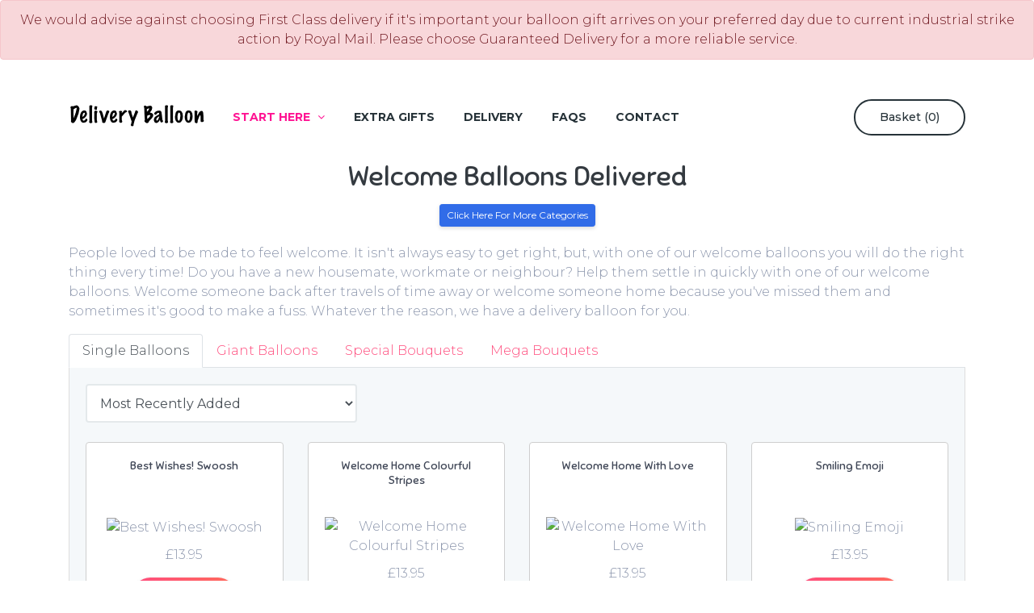

--- FILE ---
content_type: text/html; charset=UTF-8
request_url: https://deliveryballoon.co.uk/category/balloons/welcome/10/1
body_size: 5363
content:
<!DOCTYPE html>
<html lang="en">

<head>
    <meta charset="utf-8">
    <meta http-equiv="X-UA-Compatible" content="IE=edge">
    <!-- Tell the browser to be responsive to screen width -->
    <meta name="viewport" content="width=device-width, initial-scale=1">
    <meta name="csrf-token" content="ILTApoZYJyzQDxyoE3B50GI3K6G0GGMu8liof9jS">
    <!-- Favicon icon -->
    <link rel="icon" type="image/png" sizes="16x16" href="https://s3-eu-west-1.amazonaws.com/bballoons/deliveryballooncouk/img/favicon.ico">
    <title>Delivery Balloon UK</title>

    <link rel="stylesheet" href="/css/app.css?id=fe34fee5727b8e51824e">

    <!--[if IE]>
    <link href="https://cdn.jsdelivr.net/gh/coliff/bootstrap-ie8/css/bootstrap-ie9.min.css" rel="stylesheet">
    <script src="https://cdn.jsdelivr.net/g/html5shiv@3.7.3"></script>
    <![endif]-->
    <!--[if lt IE 9]>
    <link href="https://cdn.jsdelivr.net/gh/coliff/bootstrap-ie8/css/bootstrap-ie8.min.css" rel="stylesheet">
    <![endif]-->

    <!-- HTML5 Shim and Respond.js IE8 support of HTML5 elements and media queries -->
    <!-- WARNING: Respond.js doesn't work if you view the page via file:// -->
    <!--[if lt IE 9]>
    <script src="https://oss.maxcdn.com/libs/html5shiv/3.7.0/html5shiv.js"></script>
    <script src="https://oss.maxcdn.com/libs/respond.js/1.4.2/respond.min.js"></script>
    <![endif]-->
</head>
<body>

<div class="preloader">
    <div class="loader">
        <div class="loader__figure"></div>
        <p class="loader__label">Loading</p>
    </div>
</div>
<div id="main-wrapper">

    <div class="alert alert-danger text-center" role="alert">
        We would advise against choosing First Class delivery if it's important your balloon gift arrives on your preferred day due to current industrial strike action by Royal Mail. Please choose Guaranteed Delivery for a more reliable service.
    </div>

    <div id="top_bar" class="topbar">
    <div class="header5">
        <div class="container po-relative">
            <nav class="navbar navbar-expand-lg hover-dropdown h5-nav-bar">
                <a href="https://deliveryballoon.co.uk" class="navbar-brand"><img src="https://s3-eu-west-1.amazonaws.com/bballoons/deliveryballooncouk/img/logo.png" alt="delivery balloon uk"/></a>
                <button class="navbar-toggler" type="button" data-toggle="collapse" data-target="#h5-info" aria-expanded="false" aria-label="Toggle navigation"><span class="ti-menu"></span></button>
                <div class="collapse navbar-collapse" id="h5-info">
                    <ul class="navbar-nav">
                        <li class="nav-item dropdown mega-dropdown"> <a class="nav-link dropdown-toggle" style="color: deeppink; font-weight: bold" href="#" id="h6-mega-dropdown2" data-toggle="dropdown" aria-haspopup="true" aria-expanded="false">
                                Start Here <i class="fa fa-angle-down m-l-5"></i>
                            </a>
                            <div class="dropdown-menu b-none font-14 animated fadeInUp" aria-labelledby="h6-mega-dropdown2">
                                <div class="row">
                                    <div class="col-md-3">
                                        <ul class="list-style-none">
                                            <li><a href="https://deliveryballoon.co.uk/category/balloons/birthday/4/1">Birthday</a></li>
                                            <li><a href="https://deliveryballoon.co.uk/category/balloons/fun-birthday/51/1">Fun Birthday</a></li>
                                            <li><a href="https://deliveryballoon.co.uk/category/balloons/1st-birthday/25/1">1st Birthday</a></li>
                                            <li><a href="https://deliveryballoon.co.uk/category/balloons/13th-birthday-and-teenager/218/1">13th and Teenager</a></li>
                                            <li><a href="https://deliveryballoon.co.uk/category/balloons/16th-birthday/42/1">16th Birthday</a></li>
                                            <li><a href="https://deliveryballoon.co.uk/category/balloons/18th-birthday/26/1">18th Birthday</a></li>
                                            <li><a href="https://deliveryballoon.co.uk/category/balloons/21st-birthday/27/1">21st Birthday</a></li>
                                            <li><a href="https://deliveryballoon.co.uk/category/balloons/30th-birthday/28/1">30th Birthday</a></li>
                                            <li><a href="https://deliveryballoon.co.uk/category/balloons/40th-birthday/29/1">40th Birthday</a></li>
                                            <li><a href="https://deliveryballoon.co.uk/category/balloons/50th-birthday/30/1">50th Birthday</a></li>
                                            <li><a href="https://deliveryballoon.co.uk/category/balloons/60th-birthday/31/1">60th Birthday</a></li>
                                            <li><a href="https://deliveryballoon.co.uk/category/balloons/65th-birthday/50/1">65th Birthday</a></li>
                                            <li><a href="https://deliveryballoon.co.uk/category/balloons/70th-birthday/32/1">70th Birthday</a></li>
                                        </ul>
                                    </div>
                                    <div class="col-md-3">
                                        <ul class="list-style-none">
                                            <li><a href="https://deliveryballoon.co.uk/category/balloons/80th-birthday/33/1">80th Birthday</a></li>
                                            <li><a href="https://deliveryballoon.co.uk/category/balloons/90th-birthday/34/1">90th Birthday</a></li>
                                            <li><a href="https://deliveryballoon.co.uk/category/balloons/100th-birthday/49/1">100th Birthday</a></li>
                                            <li><a href="https://deliveryballoon.co.uk/category/balloons/other-birthday-ages/19/1">Other Birthday Ages</a></li>
                                            <li><a href="https://deliveryballoon.co.uk/category/balloons/animals/201/1">Animals</a></li>
                                            <li><a href="https://deliveryballoon.co.uk/category/balloons/anniversary/7/1">Anniversary</a></li>
                                            <li><a href="https://deliveryballoon.co.uk/category/balloons/big-numbers/43/1">Big Numbers</a></li>
                                            <li><a href="https://deliveryballoon.co.uk/category/balloons/christmas/36/1">Christmas</a></li>
                                            <li><a href="https://deliveryballoon.co.uk/category/balloons/colourful/55/1">Colourful</a></li>
                                            <li><a href="https://deliveryballoon.co.uk/category/balloons/congratulations/3/1">Congratulations</a></li>
                                            <li><a href="https://deliveryballoon.co.uk/category/balloons/dad/47/1">Dad</a></li>
                                            <li><a href="https://deliveryballoon.co.uk/category/balloons/easter/45/1">Easter</a></li>
                                            <li><a href="https://deliveryballoon.co.uk/category/balloons/engagement/23/1">Engagement</a></li>
                                        </ul>
                                    </div>
                                    <div class="col-md-3">
                                        <ul class="list-style-none">
                                            <li><a href="https://deliveryballoon.co.uk/category/balloons/fathers-day/48/1">Fathers Day</a></li>
                                            <li><a href="https://deliveryballoon.co.uk/category/balloons/food-drink/53/1">Food & Drink</a></li>
                                            <li><a href="https://deliveryballoon.co.uk/category/balloons/fun/24/1">Fun</a></li>
                                            <li><a href="https://deliveryballoon.co.uk/category/balloons/get-well-soon/8/1">Get Well Soon</a></li>
                                            <li><a href="https://deliveryballoon.co.uk/category/balloons/good-luck/6/1">Good Luck</a></li>
                                            <li><a href="https://deliveryballoon.co.uk/category/balloons/graduation/52/1">Graduation</a></li>
                                            <li><a href="https://deliveryballoon.co.uk/category/balloons/halloween/35/1">Halloween</a></li>
                                            <li><a href="https://deliveryballoon.co.uk/category/balloons/hen-and-stag/21/1">Hen and Stag</a></li>
                                            <li><a href="https://deliveryballoon.co.uk/category/balloons/kids/17/1">Kids</a></li>
                                            <li><a href="https://deliveryballoon.co.uk/category/balloons/love/15/1">Love</a></li>
                                            <li><a href="https://deliveryballoon.co.uk/category/balloons/mothers-day/39/1">Mother's Day</a></li>
                                            <li><a href="https://deliveryballoon.co.uk/category/balloons/mum/16/1">Mum</a></li>
                                            <li><a href="https://deliveryballoon.co.uk/category/balloons/new-baby/1/1">New Baby</a></li>
                                        </ul>
                                    </div>
                                    <div class="col-md-3">
                                        <ul class="list-style-none">
                                            <li><a href="https://deliveryballoon.co.uk/category/balloons/new-year/37/1">New Year</a></li>
                                            <li><a href="https://deliveryballoon.co.uk/category/balloons/party/20/1">Party</a></li>
                                            <li><a href="https://deliveryballoon.co.uk/category/balloons/personalised/40/1">Personalised</a></li>
                                            <li><a href="https://deliveryballoon.co.uk/category/balloons/retirement/9/1">Retirement</a></li>
                                            <li><a href="https://deliveryballoon.co.uk/category/balloons/sorry/11/1">Sorry</a></li>
                                            <li><a href="https://deliveryballoon.co.uk/category/balloons/st-patricks-day/44/1">St Patricks Day</a></li>
                                            <li><a href="https://deliveryballoon.co.uk/category/balloons/summertime/56/1">Summertime</a></li>
                                            <li><a href="https://deliveryballoon.co.uk/category/balloons/thank-you/2/1">Thank You</a></li>
                                            <li><a href="https://deliveryballoon.co.uk/category/balloons/valentines-day/38/1">Valentines Day</a></li>
                                            <li><a href="https://deliveryballoon.co.uk/category/balloons/wedding/18/1">Wedding</a></li>
                                            <li><a href="https://deliveryballoon.co.uk/category/balloons/welcome/10/1">Welcome</a></li>
                                            <li><a href="https://deliveryballoon.co.uk/product/personalised">Photo Balloon</a></li>
                                        </ul>
                                    </div>
                                </div>
                            </div>
                        </li>
                        <li class="nav-item"><a class="nav-link" href="https://deliveryballoon.co.uk/additional_gifts"><strong>Extra Gifts</strong></a></li>
                        <li class="nav-item"><a class="nav-link" href="https://deliveryballoon.co.uk/delivery_details"><strong>Delivery</strong></a></li>
                        <li class="nav-item"><a class="nav-link" href="https://deliveryballoon.co.uk/faqs"><strong>FAQs</strong></a></li>
                        <li class="nav-item"><a class="nav-link" href="https://deliveryballoon.co.uk/contact_us"><strong>Contact</strong></a></li>
                    </ul>
                    <div class="rounded-button">
                        <a href="https://deliveryballoon.co.uk/basket">Basket (<span id="basket_count">0</span>)</a>
                    </div>
                </div>
            </nav>
        </div>
    </div>
</div>
    <div class="page-wrapper">

        <div class="container-fluid">

                <div class="container" id="categoryPageJumbo">
    <div class="row justify-content-center">
        <div class="col-12 align-self-center text-center">
            <h1 id="categoryH1" class="title text-dark">Welcome  Balloons Delivered</h1>
            <button class="btn btn-sm btn-primary mb-3" data-toggle="modal" data-target="#categoryModal">Click Here For More Categories</button>
        </div>
    </div>
</div>
            
<div class="container" id="categoryView">

    <p class='mt-0 mb-3 d-none d-sm-block'>People loved to be made to feel welcome. It isn't always easy to get right, but, with one of our welcome balloons you will do the right thing every time! Do you have a new housemate, workmate or neighbour? Help them settle in quickly with one of our welcome balloons. Welcome someone back after travels of time away or welcome someone home because you've missed them and sometimes it's good to make a fuss. Whatever the reason, we have a delivery balloon for you.</p>

    <ul class="nav nav-tabs">
                    
                            <li class="nav-item">
                    <a class="nav-link active" href="https://deliveryballoon.co.uk/category/balloons/welcome/10/1">
                        <span class="d-lg-none">Single</span>
                        <span class="d-none d-lg-block">Single Balloons</span>
                    </a>
                </li>
                                
                            <li class="nav-item">
                    <a class="nav-link" href="https://deliveryballoon.co.uk/category/balloons/welcome/10/2">
                        <span class="d-lg-none">Giant</span>
                        <span class="d-none d-lg-block">Giant Balloons</span>
                    </a>
                </li>
                                
                            <li class="nav-item">
                    <a class="nav-link" href="https://deliveryballoon.co.uk/category/balloons/welcome/10/3">
                        <span class="d-lg-none">Special</span>
                        <span class="d-none d-lg-block">Special Bouquets</span>
                    </a>
                </li>
                                
                            <li class="nav-item">
                    <a class="nav-link" href="https://deliveryballoon.co.uk/category/balloons/welcome/10/7">
                        <span class="d-lg-none">Mega</span>
                        <span class="d-none d-lg-block">Mega Bouquets</span>
                    </a>
                </li>
                        </ul>

    <div class="tab-content tabcontent-border bg-light">
        <div class="p-20">
            <div class="row">
                <div class="col-xs-12 col-sm-offset-6 col-sm-6 col-md-offset-8 col-md-4">
                    <select class="form-control" v-model="selectedCategoryFilter">
                        <option v-for="filter in categoryFilter">
                            {{ filter }}
                        </option>
                    </select>
                </div>
            </div>
            <br>
            <div id="categoryCard" class="row">
                <div class="col-6 col-md-4 col-lg-3" v-if="productsFiltered.length" v-for="product in productsFiltered">
                    <div class="card card-outline-danger text-center pull-left" style="width: 100%; min-height: 300px; border: 1px solid #cecece">
                        <div class="card-body">
                            <h6 class="card-title" style="font-size: 14px; min-height: 60px;">{{ product.name }}</h6>
                            <img :src="product.imgSRC" :alt="product.name">
                            <p class="card-text m-t-10">£{{ product.price }}</p>
                            <a :href="product.href" class="btn btn-danger-gradiant btn-rounded"><span class="d-none d-sm-inline">More </span>Info</a>
                        </div>
                    </div>
                </div>
            </div>

            <div class="alert alert-info" v-if="!productsFiltered.length">Unfortunately, we are currently out of stock for balloons of this type. Please try choose a different typ by clicking on one of the tabs above (Single, Giant, Special or Mega).</div>

        </div>
    </div>

    <br>

</div>

<div class="modal fade" id="categoryModal" tabindex="-1" role="dialog" aria-labelledby="categoryModalLabel" aria-hidden="true">
    <div class="modal-dialog modal-lg" role="document">
        <div class="modal-content">
            <div class="modal-header">
                <h5 class="modal-title" id="categoryModalLabel">Choose a Category</h5>
                <button type="button" class="close" data-dismiss="modal" aria-label="Close">
                    <span aria-hidden="true">&times;</span>
                </button>
            </div>
            <div class="modal-body">
                <div class="container-fluid">
                    <div class="row">
                        <div class="col-6 col-sm-4 col-md-3">
                            <a style="display: block; padding-bottom: 12px;" href="https://deliveryballoon.co.uk/category/balloons/birthday/4/1">Birthday</a>
                        </div>
                        <div class="col-6 col-sm-4 col-md-3">
                            <a style="display: block; padding-bottom: 12px;" href="https://deliveryballoon.co.uk/category/balloons/fun-birthday/51/1">Fun Birthday</a>
                        </div>
                        <div class="col-6 col-sm-4 col-md-3">
                            <a style="display: block; padding-bottom: 12px;" href="https://deliveryballoon.co.uk/category/balloons/1st-birthday/25/1">1st Birthday</a>
                        </div>
                        <div class="col-6 col-sm-4 col-md-3">
                            <a style="display: block; padding-bottom: 12px;" href="https://deliveryballoon.co.uk/category/balloons/13th-birthday-and-teenager/218/1">13th / Teenager</a>
                        </div>
                        <div class="col-6 col-sm-4 col-md-3">
                            <a style="display: block; padding-bottom: 12px;" href="https://deliveryballoon.co.uk/category/balloons/16th-birthday/42/1">16th Birthday</a>
                        </div>
                        <div class="col-6 col-sm-4 col-md-3">
                            <a style="display: block; padding-bottom: 12px;" href="https://deliveryballoon.co.uk/category/balloons/18th-birthday/26/1">18th Birthday</a>
                        </div>
                        <div class="col-6 col-sm-4 col-md-3">
                            <a style="display: block; padding-bottom: 12px;" href="https://deliveryballoon.co.uk/category/balloons/21st-birthday/27/1">21st Birthday</a>
                        </div>
                        <div class="col-6 col-sm-4 col-md-3">
                            <a style="display: block; padding-bottom: 12px;" href="https://deliveryballoon.co.uk/category/balloons/30th-birthday/28/1">30th Birthday</a>
                        </div>
                        <div class="col-6 col-sm-4 col-md-3">
                            <a style="display: block; padding-bottom: 12px;" href="https://deliveryballoon.co.uk/category/balloons/40th-birthday/29/1">40th Birthday</a>
                        </div>
                        <div class="col-6 col-sm-4 col-md-3">
                            <a style="display: block; padding-bottom: 12px;" href="https://deliveryballoon.co.uk/category/balloons/50th-birthday/30/1">50th Birthday</a>
                        </div>
                        <div class="col-6 col-sm-4 col-md-3">
                            <a style="display: block; padding-bottom: 12px;" href="https://deliveryballoon.co.uk/category/balloons/60th-birthday/31/1">60th Birthday</a>
                        </div>
                        <div class="col-6 col-sm-4 col-md-3">
                            <a style="display: block; padding-bottom: 12px;" href="https://deliveryballoon.co.uk/category/balloons/65th-birthday/50/1">65th Birthday</a>
                        </div>
                        <div class="col-6 col-sm-4 col-md-3">
                            <a style="display: block; padding-bottom: 12px;" href="https://deliveryballoon.co.uk/category/balloons/70th-birthday/32/1">70th Birthday</a>
                        </div>
                        <div class="col-6 col-sm-4 col-md-3">
                            <a style="display: block; padding-bottom: 12px;" href="https://deliveryballoon.co.uk/category/balloons/80th-birthday/33/1">80th Birthday</a>
                        </div>
                        <div class="col-6 col-sm-4 col-md-3">
                            <a style="display: block; padding-bottom: 12px;" href="https://deliveryballoon.co.uk/category/balloons/90th-birthday/34/1">90th Birthday</a>
                        </div>
                        <div class="col-6 col-sm-4 col-md-3">
                            <a style="display: block; padding-bottom: 12px;" href="https://deliveryballoon.co.uk/category/balloons/100th-birthday/49/1">100th Birthday</a>
                        </div>
                        <div class="col-6 col-sm-4 col-md-3">
                            <a style="display: block; padding-bottom: 12px;" href="https://deliveryballoon.co.uk/category/balloons/other-birthday-ages/19/1">Other Birthday Ages</a>
                        </div>
                        <div class="col-6 col-sm-4 col-md-3">
                            <a style="display: block; padding-bottom: 12px;" href="https://deliveryballoon.co.uk/category/balloons/animals/201/1">Animals</a>
                        </div>
                        <div class="col-6 col-sm-4 col-md-3">
                            <a style="display: block; padding-bottom: 12px;" href="https://deliveryballoon.co.uk/category/balloons/anniversary/7/1">Anniversary</a>
                        </div>
                        <div class="col-6 col-sm-4 col-md-3">
                            <a style="display: block; padding-bottom: 12px;" href="https://deliveryballoon.co.uk/category/balloons/big-numbers/43/1">Big Numbers</a>
                        </div>
                        <div class="col-6 col-sm-4 col-md-3">
                            <a style="display: block; padding-bottom: 12px;" href="https://deliveryballoon.co.uk/category/balloons/christmas/36/1">Christmas</a>
                        </div>
                        <div class="col-6 col-sm-4 col-md-3">
                            <a style="display: block; padding-bottom: 12px;" href="https://deliveryballoon.co.uk/category/balloons/colourful/55/1">Colourful</a>
                        </div>
                        <div class="col-6 col-sm-4 col-md-3">
                            <a style="display: block; padding-bottom: 12px;" href="https://deliveryballoon.co.uk/category/balloons/congratulations/3/1">Congratulations</a>
                        </div>
                        <div class="col-6 col-sm-4 col-md-3">
                            <a style="display: block; padding-bottom: 12px;" href="https://deliveryballoon.co.uk/category/balloons/dad/47/1">Dad</a>
                        </div>
                        <div class="col-6 col-sm-4 col-md-3">
                            <a style="display: block; padding-bottom: 12px;" href="https://deliveryballoon.co.uk/category/balloons/easter/45/1">Easter</a>
                        </div>
                        <div class="col-6 col-sm-4 col-md-3">
                            <a style="display: block; padding-bottom: 12px;" href="https://deliveryballoon.co.uk/category/balloons/engagement/23/1">Engagement</a>
                        </div>
                        <div class="col-6 col-sm-4 col-md-3">
                            <a style="display: block; padding-bottom: 12px;" href="https://deliveryballoon.co.uk/category/balloons/fathers-day/48/1">Fathers Day</a>
                        </div>
                        <div class="col-6 col-sm-4 col-md-3">
                            <a style="display: block; padding-bottom: 12px;" href="https://deliveryballoon.co.uk/category/balloons/food-drink/53/1">Food & Drink</a>
                        </div>
                        <div class="col-6 col-sm-4 col-md-3">
                            <a style="display: block; padding-bottom: 12px;" href="https://deliveryballoon.co.uk/category/balloons/fun/24/1">Fun</a>
                        </div>
                        <div class="col-6 col-sm-4 col-md-3">
                            <a style="display: block; padding-bottom: 12px;" href="https://deliveryballoon.co.uk/category/balloons/get-well-soon/8/1">Get Well Soon</a>
                        </div>
                        <div class="col-6 col-sm-4 col-md-3">
                            <a style="display: block; padding-bottom: 12px;" href="https://deliveryballoon.co.uk/category/balloons/good-luck/6/1">Good Luck</a>
                        </div>
                        <div class="col-6 col-sm-4 col-md-3">
                            <a style="display: block; padding-bottom: 12px;" href="https://deliveryballoon.co.uk/category/balloons/graduation/52/1">Graduation</a>
                        </div>
                        <div class="col-6 col-sm-4 col-md-3">
                            <a style="display: block; padding-bottom: 12px;" href="https://deliveryballoon.co.uk/category/balloons/halloween/35/1">Halloween</a>
                        </div>
                        <div class="col-6 col-sm-4 col-md-3">
                            <a style="display: block; padding-bottom: 12px;" href="https://deliveryballoon.co.uk/category/balloons/hen-and-stag/21/1">Hen and Stag</a>
                        </div>
                        <div class="col-6 col-sm-4 col-md-3">
                            <a style="display: block; padding-bottom: 12px;" href="https://deliveryballoon.co.uk/category/balloons/kids/17/1">Kids</a>
                        </div>
                        <div class="col-6 col-sm-4 col-md-3">
                            <a style="display: block; padding-bottom: 12px;" href="https://deliveryballoon.co.uk/category/balloons/love/15/1">Love</a>
                        </div>
                        <div class="col-6 col-sm-4 col-md-3">
                            <a style="display: block; padding-bottom: 12px;" href="https://deliveryballoon.co.uk/category/balloons/mothers-day/39/1">Mother's Day</a>
                        </div>
                        <div class="col-6 col-sm-4 col-md-3">
                            <a style="display: block; padding-bottom: 12px;" href="https://deliveryballoon.co.uk/category/balloons/mum/16/1">Mum</a>
                        </div>
                        <div class="col-6 col-sm-4 col-md-3">
                            <a style="display: block; padding-bottom: 12px;" href="https://deliveryballoon.co.uk/category/balloons/new-baby/1/1">New Baby</a>
                        </div>
                        <div class="col-6 col-sm-4 col-md-3">
                            <a style="display: block; padding-bottom: 12px;" href="https://deliveryballoon.co.uk/category/balloons/new-year/37/1">New Year</a>
                        </div>
                        <div class="col-6 col-sm-4 col-md-3">
                            <a style="display: block; padding-bottom: 12px;" href="https://deliveryballoon.co.uk/category/balloons/party/20/1">Party</a>
                        </div>
                        <div class="col-6 col-sm-4 col-md-3">
                            <a style="display: block; padding-bottom: 12px;" href="https://deliveryballoon.co.uk/category/balloons/personalised/40/1">Personalised</a>
                        </div>
                        <div class="col-6 col-sm-4 col-md-3">
                            <a style="display: block; padding-bottom: 12px;" href="https://deliveryballoon.co.uk/category/balloons/retirement/9/1">Retirement</a>
                        </div>
                        <div class="col-6 col-sm-4 col-md-3">
                            <a style="display: block; padding-bottom: 12px;" href="https://deliveryballoon.co.uk/category/balloons/sorry/11/1">Sorry</a>
                        </div>
                        <div class="col-6 col-sm-4 col-md-3">
                            <a style="display: block; padding-bottom: 12px;" href="https://deliveryballoon.co.uk/category/balloons/st-patricks-day/44/1">St Patrick's Day</a>
                        </div>
                        <div class="col-6 col-sm-4 col-md-3">
                            <a style="display: block; padding-bottom: 12px;" href="https://deliveryballoon.co.uk/category/balloons/summertime/56/1">Summertime</a>
                        </div>
                        <div class="col-6 col-sm-4 col-md-3">
                            <a style="display: block; padding-bottom: 12px;" href="https://deliveryballoon.co.uk/category/balloons/thank-you/2/1">Thank You</a>
                        </div>
                        <div class="col-6 col-sm-4 col-md-3">
                            <a style="display: block; padding-bottom: 12px;" href="https://deliveryballoon.co.uk/category/balloons/valentines-day/38/1">Valentine's Day</a>
                        </div>
                        <div class="col-6 col-sm-4 col-md-3">
                            <a style="display: block; padding-bottom: 12px;" href="https://deliveryballoon.co.uk/category/balloons/wedding/18/1">Wedding</a>
                        </div>
                        <div class="col-6 col-sm-4 col-md-3">
                            <a style="display: block; padding-bottom: 12px;" href="https://deliveryballoon.co.uk/category/balloons/welcome/10/1">Welcome</a>
                        </div>
                        <div class="col-6 col-sm-4 col-md-3">
                            <a style="display: block; padding-bottom: 12px;" href="https://deliveryballoon.co.uk/product/personalised">Photo Balloon</a>
                        </div>
                    </div>
                </div>
            </div>
            <div class="modal-footer">
                <button type="button" class="btn btn-secondary" data-dismiss="modal">Close</button>
            </div>
        </div>
    </div>
</div>

        </div>

        <div class="footer2 font-14 bg-dark">
    <div class="f2-topbar container">
        <div class="d-flex">
            <a href="https://deliveryballoon.co.uk"><img src="https://s3-eu-west-1.amazonaws.com/bballoons/deliveryballooncouk/img/footer-logo.png" alt="wrapkit" /></a>
            <div class="ml-auto align-self-center">
                <span class="text-white">deliveryballoon.co.uk</span> © 2025 All rights reserved.
            </div>
        </div>
    </div>
    <div class="f2-middle">
        <div class="container">
            <div class="row">
                <div class="col-lg-4 col-md-6">
                    <p class="p-t-10">Here at deliveryballoon.co.uk, we take pride in trying to deliver the best possible balloon in a box gift. If there's any way you think we could improve our site, or the gift itself, please let us know and we'll do our very best to fix it for you!</p>
                    <p>Please remember that you can order your balloons by post up to a year in advance of the date you want it to arrive. Perfect for when you want to get organized early or plan in advance.</p>

                    <div class="links ml-auto m-t-10 m-b-10">
                        <a href="https://deliveryballoon.co.uk/terms_and_conditions" class="p-10 p-l-0">Terms</a>
                        <a href="https://deliveryballoon.co.uk/privacy_policy" class="p-10">Privacy</a>
                        <a href="https://deliveryballoon.co.uk/sitemap" class="p-10">Sitemap</a>
                    </div>
                </div>
                <div class="col-lg-2 d-none d-lg-block">
                    <ul class="general-listing">
                        <li><a href="https://deliveryballoon.co.uk/category/balloons/birthday/4/2">Birthdays</a></li>
                        <li><a href="https://deliveryballoon.co.uk/category/balloons/valentines-day/38/2">Valentine's Day</a></li>
                        <li><a href="https://deliveryballoon.co.uk/category/balloons/mothers-day/39/2">Mother's Day</a></li>
                        <li><a href="https://deliveryballoon.co.uk/category/balloons/st-patricks-day/44/2">St Patrick's</a></li>
                        <li><a href="https://deliveryballoon.co.uk/category/balloons/easter/45/2">Easter</a></li>
                        <li><a href="https://deliveryballoon.co.uk/category/balloons/graduation/52/2">Graduation</a></li>
                        <li><a href="https://deliveryballoon.co.uk/category/balloons/fathers-day/48/2">Father's Day</a></li>
                        <li><a href="https://deliveryballoon.co.uk/category/balloons/summertime/56/2">Summer</a></li>
                    </ul>
                </div>
                <div class="col-lg-3 col-md-6 info-box">
                    <div class="d-flex no-block">
                        <div class="display-7 m-r-20 align-self-top"><i class="icon-Location-2"></i></div>
                        <div class="info">
                            <p>Delivery Balloon, Unit 6 <br>
                                Hilltop Commercial Centre <br>
                                Houghley Lane, Leeds, LS13 2DN
                            </p>
                        </div>
                    </div>
                    <div class="d-flex no-block">
                        <div class="display-7 m-r-20 align-self-top"><i class="icon-Over-Time"></i></div>
                        <div class="info">
                            <span class="font-medium text-muted db  m-t-5">9AM - 5PM (Mon to Fri)</span>
                        </div>
                    </div>
                    <div class="d-flex no-block">
                        <div class="display-7 m-r-20 align-self-top"><i class="icon-Phone-2"></i></div>
                        <div class="info">
                            <span class="font-medium text-muted db  m-t-5">0560 387 4189</span>
                        </div>
                    </div>
                    <div class="d-flex no-block">
                        <div class="display-7 m-r-20 align-self-top"><i class="icon-Mail"></i></div>
                        <div class="info">
                            <span class="font-medium text-muted db m-t-5">sales@deliveryballoon.co.uk</span>
                        </div>
                    </div>
                </div>
                <div class="col-lg-3 col-md-6">
                    <div class="subscribe-box text-center">
                        <div class="display-4 text-white"><i class="icon-Calendar"></i></div>
                        <p>As of this moment, the next date we can deliver is</p>
                        <p class="font-weight-bold text-light">16th December 2025</p>
                    </div>
                </div>
            </div>
        </div>
    </div>
</div>
        <a class="bt-top btn btn-circle btn-lg btn-info" href="#top"><i class="ti-arrow-up"></i></a>
    </div>
</div>

<script>window.products = [{"id":3217,"ref_num":"B228724","name":"New Home Welcome","price":"13.95","imgSRC":"https:\/\/bballoons.s3.amazonaws.com\/converted_png\/B228724_100.png","href":"https:\/\/deliveryballoon.co.uk\/product\/balloon\/new-home-welcome\/3217"},{"id":3634,"ref_num":"B228731","name":"Welcome Home Patriotic","price":"13.95","imgSRC":"https:\/\/bballoons.s3.amazonaws.com\/converted_png\/B228731_100.png","href":"https:\/\/deliveryballoon.co.uk\/product\/balloon\/welcome-home-patriotic\/3634"},{"id":7880,"ref_num":"B36888","name":"Wishing You Smiles & Sunshine","price":"13.95","imgSRC":"https:\/\/bballoons.s3.amazonaws.com\/converted_png\/B36888_100.png","href":"https:\/\/deliveryballoon.co.uk\/product\/balloon\/wishing-you-smiles-sunshine\/7880"},{"id":7930,"ref_num":"B229400","name":"Smiling Emoji","price":"13.95","imgSRC":"https:\/\/bballoons.s3.amazonaws.com\/converted_png\/B229400_100.png","href":"https:\/\/deliveryballoon.co.uk\/product\/balloon\/smiling-emoji\/7930"},{"id":8100,"ref_num":"K16431","name":"Welcome Home With Love","price":"13.95","imgSRC":"https:\/\/bballoons.s3.amazonaws.com\/converted_png\/K16431_100.png","href":"https:\/\/deliveryballoon.co.uk\/product\/balloon\/welcome-home-with-love\/8100"},{"id":8206,"ref_num":"34545","name":"Welcome Home Colourful Stripes","price":"13.95","imgSRC":"https:\/\/bballoons.s3.amazonaws.com\/converted_png\/34545_100.png","href":"https:\/\/deliveryballoon.co.uk\/product\/balloon\/welcome-home-colourful-stripes\/8206"},{"id":8222,"ref_num":"41171","name":"Best Wishes! Swoosh","price":"13.95","imgSRC":"https:\/\/bballoons.s3.amazonaws.com\/converted_png\/41171_100.png","href":"https:\/\/deliveryballoon.co.uk\/product\/balloon\/best-wishes-swoosh\/8222"}];</script><script>
    window.minDate = "2025-12-16";
    window.maxDate = "2026-12-16";
</script>


<script src="/js/app.js?id=bdf76fd96a8051f1702a"></script>

            <script src="/js/category.js?id=49e6ae6493bb258fcf24" type="text/javascript"></script>
    
<script src="https://deliveryballoon.co.uk/js/googleAnalytics.js"></script>
</body>

</html>


--- FILE ---
content_type: application/javascript; charset=utf-8
request_url: https://deliveryballoon.co.uk/js/category.js?id=49e6ae6493bb258fcf24
body_size: 421
content:
!function(e){var t={};function r(o){if(t[o])return t[o].exports;var d=t[o]={i:o,l:!1,exports:{}};return e[o].call(d.exports,d,d.exports,r),d.l=!0,d.exports}r.m=e,r.c=t,r.d=function(e,t,o){r.o(e,t)||Object.defineProperty(e,t,{configurable:!1,enumerable:!0,get:o})},r.n=function(e){var t=e&&e.__esModule?function(){return e.default}:function(){return e};return r.d(t,"a",t),t},r.o=function(e,t){return Object.prototype.hasOwnProperty.call(e,t)},r.p="",r(r.s=3)}({3:function(e,t,r){e.exports=r("53DH")},"53DH":function(e,t){$(function(){}),new Vue({el:"#categoryView",mounted:function(){this.productsLoaded=_.isObject(window.products)?_.values(window.products):window.products},data:{productsLoaded:[],categoryFilter:["Highest Price","Lowest Price","Most Recently Added","Earliest Added"],selectedCategoryFilter:"Most Recently Added"},computed:{productsFiltered:function(){if("Highest Price"===this.selectedCategoryFilter)return _.reverse(_.sortBy(this.productsLoaded,"price"));if("Lowest Price"===this.selectedCategoryFilter)return _.sortBy(this.productsLoaded,"price");if("Most Recently Added"===this.selectedCategoryFilter){var e=_.clone(this.productsLoaded);return _.reverse(e)}return"Earliest Added"===this.selectedCategoryFilter?_.clone(this.productsLoaded):void 0}}})}});

--- FILE ---
content_type: text/plain
request_url: https://www.google-analytics.com/j/collect?v=1&_v=j102&a=956313522&t=pageview&_s=1&dl=https%3A%2F%2Fdeliveryballoon.co.uk%2Fcategory%2Fballoons%2Fwelcome%2F10%2F1&ul=en-us%40posix&dt=Delivery%20Balloon%20UK&sr=1280x720&vp=1280x720&_u=IEBAAEABAAAAACAAI~&jid=1534691023&gjid=1723351561&cid=1878991586.1765732437&tid=UA-9496888-1&_gid=263503980.1765732437&_r=1&_slc=1&z=2078677053
body_size: -452
content:
2,cG-QBTCRJMPHH

--- FILE ---
content_type: application/javascript; charset=utf-8
request_url: https://deliveryballoon.co.uk/js/app.js?id=bdf76fd96a8051f1702a
body_size: 134763
content:
!function(t){var e={};function n(r){if(e[r])return e[r].exports;var i=e[r]={i:r,l:!1,exports:{}};return t[r].call(i.exports,i,i.exports,n),i.l=!0,i.exports}n.m=t,n.c=e,n.d=function(t,e,r){n.o(t,e)||Object.defineProperty(t,e,{configurable:!1,enumerable:!0,get:r})},n.n=function(t){var e=t&&t.__esModule?function(){return t.default}:function(){return t};return n.d(e,"a",e),e},n.o=function(t,e){return Object.prototype.hasOwnProperty.call(t,e)},n.p="",n(n.s=0)}({0:function(t,e,n){n("sV/x"),t.exports=n("xZZD")},"162o":function(t,e,n){var r=Function.prototype.apply;function i(t,e){this._id=t,this._clearFn=e}e.setTimeout=function(){return new i(r.call(setTimeout,window,arguments),clearTimeout)},e.setInterval=function(){return new i(r.call(setInterval,window,arguments),clearInterval)},e.clearTimeout=e.clearInterval=function(t){t&&t.close()},i.prototype.unref=i.prototype.ref=function(){},i.prototype.close=function(){this._clearFn.call(window,this._id)},e.enroll=function(t,e){clearTimeout(t._idleTimeoutId),t._idleTimeout=e},e.unenroll=function(t){clearTimeout(t._idleTimeoutId),t._idleTimeout=-1},e._unrefActive=e.active=function(t){clearTimeout(t._idleTimeoutId);var e=t._idleTimeout;e>=0&&(t._idleTimeoutId=setTimeout(function(){t._onTimeout&&t._onTimeout()},e))},n("mypn"),e.setImmediate=setImmediate,e.clearImmediate=clearImmediate},"21It":function(t,e,n){"use strict";var r=n("FtD3");t.exports=function(t,e,n){var i=n.config.validateStatus;n.status&&i&&!i(n.status)?e(r("Request failed with status code "+n.status,n.config,null,n.request,n)):t(n)}},"3IRH":function(t,e){t.exports=function(t){return t.webpackPolyfill||(t.deprecate=function(){},t.paths=[],t.children||(t.children=[]),Object.defineProperty(t,"loaded",{enumerable:!0,get:function(){return t.l}}),Object.defineProperty(t,"id",{enumerable:!0,get:function(){return t.i}}),t.webpackPolyfill=1),t}},"5VQ+":function(t,e,n){"use strict";var r=n("cGG2");t.exports=function(t,e){r.forEach(t,function(n,r){r!==e&&r.toUpperCase()===e.toUpperCase()&&(t[e]=n,delete t[r])})}},"5j6o":function(t,e){!function(){"use strict";function t(r){if(!r)throw new Error("No options passed to Waypoint constructor");if(!r.element)throw new Error("No element option passed to Waypoint constructor");if(!r.handler)throw new Error("No handler option passed to Waypoint constructor");this.key="waypoint-"+e,this.options=t.Adapter.extend({},t.defaults,r),this.element=this.options.element,this.adapter=new t.Adapter(this.element),this.callback=r.handler,this.axis=this.options.horizontal?"horizontal":"vertical",this.enabled=this.options.enabled,this.triggerPoint=null,this.group=t.Group.findOrCreate({name:this.options.group,axis:this.axis}),this.context=t.Context.findOrCreateByElement(this.options.context),t.offsetAliases[this.options.offset]&&(this.options.offset=t.offsetAliases[this.options.offset]),this.group.add(this),this.context.add(this),n[this.key]=this,e+=1}var e=0,n={};t.prototype.queueTrigger=function(t){this.group.queueTrigger(this,t)},t.prototype.trigger=function(t){this.enabled&&this.callback&&this.callback.apply(this,t)},t.prototype.destroy=function(){this.context.remove(this),this.group.remove(this),delete n[this.key]},t.prototype.disable=function(){return this.enabled=!1,this},t.prototype.enable=function(){return this.context.refresh(),this.enabled=!0,this},t.prototype.next=function(){return this.group.next(this)},t.prototype.previous=function(){return this.group.previous(this)},t.invokeAll=function(t){var e=[];for(var r in n)e.push(n[r]);for(var i=0,o=e.length;o>i;i++)e[i][t]()},t.destroyAll=function(){t.invokeAll("destroy")},t.disableAll=function(){t.invokeAll("disable")},t.enableAll=function(){t.Context.refreshAll();for(var e in n)n[e].enabled=!0;return this},t.refreshAll=function(){t.Context.refreshAll()},t.viewportHeight=function(){return window.innerHeight||document.documentElement.clientHeight},t.viewportWidth=function(){return document.documentElement.clientWidth},t.adapters=[],t.defaults={context:window,continuous:!0,enabled:!0,group:"default",horizontal:!1,offset:0},t.offsetAliases={"bottom-in-view":function(){return this.context.innerHeight()-this.adapter.outerHeight()},"right-in-view":function(){return this.context.innerWidth()-this.adapter.outerWidth()}},window.Waypoint=t}(),function(){"use strict";function t(t){window.setTimeout(t,1e3/60)}function e(t){this.element=t,this.Adapter=i.Adapter,this.adapter=new this.Adapter(t),this.key="waypoint-context-"+n,this.didScroll=!1,this.didResize=!1,this.oldScroll={x:this.adapter.scrollLeft(),y:this.adapter.scrollTop()},this.waypoints={vertical:{},horizontal:{}},t.waypointContextKey=this.key,r[t.waypointContextKey]=this,n+=1,i.windowContext||(i.windowContext=!0,i.windowContext=new e(window)),this.createThrottledScrollHandler(),this.createThrottledResizeHandler()}var n=0,r={},i=window.Waypoint,o=window.onload;e.prototype.add=function(t){var e=t.options.horizontal?"horizontal":"vertical";this.waypoints[e][t.key]=t,this.refresh()},e.prototype.checkEmpty=function(){var t=this.Adapter.isEmptyObject(this.waypoints.horizontal),e=this.Adapter.isEmptyObject(this.waypoints.vertical),n=this.element==this.element.window;t&&e&&!n&&(this.adapter.off(".waypoints"),delete r[this.key])},e.prototype.createThrottledResizeHandler=function(){function t(){e.handleResize(),e.didResize=!1}var e=this;this.adapter.on("resize.waypoints",function(){e.didResize||(e.didResize=!0,i.requestAnimationFrame(t))})},e.prototype.createThrottledScrollHandler=function(){function t(){e.handleScroll(),e.didScroll=!1}var e=this;this.adapter.on("scroll.waypoints",function(){(!e.didScroll||i.isTouch)&&(e.didScroll=!0,i.requestAnimationFrame(t))})},e.prototype.handleResize=function(){i.Context.refreshAll()},e.prototype.handleScroll=function(){var t={},e={horizontal:{newScroll:this.adapter.scrollLeft(),oldScroll:this.oldScroll.x,forward:"right",backward:"left"},vertical:{newScroll:this.adapter.scrollTop(),oldScroll:this.oldScroll.y,forward:"down",backward:"up"}};for(var n in e){var r=e[n],i=r.newScroll>r.oldScroll?r.forward:r.backward;for(var o in this.waypoints[n]){var s=this.waypoints[n][o];if(null!==s.triggerPoint){var a=r.oldScroll<s.triggerPoint,u=r.newScroll>=s.triggerPoint;(a&&u||!a&&!u)&&(s.queueTrigger(i),t[s.group.id]=s.group)}}}for(var l in t)t[l].flushTriggers();this.oldScroll={x:e.horizontal.newScroll,y:e.vertical.newScroll}},e.prototype.innerHeight=function(){return this.element==this.element.window?i.viewportHeight():this.adapter.innerHeight()},e.prototype.remove=function(t){delete this.waypoints[t.axis][t.key],this.checkEmpty()},e.prototype.innerWidth=function(){return this.element==this.element.window?i.viewportWidth():this.adapter.innerWidth()},e.prototype.destroy=function(){var t=[];for(var e in this.waypoints)for(var n in this.waypoints[e])t.push(this.waypoints[e][n]);for(var r=0,i=t.length;i>r;r++)t[r].destroy()},e.prototype.refresh=function(){var t,e=this.element==this.element.window,n=e?void 0:this.adapter.offset(),r={};this.handleScroll(),t={horizontal:{contextOffset:e?0:n.left,contextScroll:e?0:this.oldScroll.x,contextDimension:this.innerWidth(),oldScroll:this.oldScroll.x,forward:"right",backward:"left",offsetProp:"left"},vertical:{contextOffset:e?0:n.top,contextScroll:e?0:this.oldScroll.y,contextDimension:this.innerHeight(),oldScroll:this.oldScroll.y,forward:"down",backward:"up",offsetProp:"top"}};for(var o in t){var s=t[o];for(var a in this.waypoints[o]){var u,l,c,f,h=this.waypoints[o][a],p=h.options.offset,d=h.triggerPoint,v=0,g=null==d;h.element!==h.element.window&&(v=h.adapter.offset()[s.offsetProp]),"function"==typeof p?p=p.apply(h):"string"==typeof p&&(p=parseFloat(p),h.options.offset.indexOf("%")>-1&&(p=Math.ceil(s.contextDimension*p/100))),u=s.contextScroll-s.contextOffset,h.triggerPoint=Math.floor(v+u-p),l=d<s.oldScroll,c=h.triggerPoint>=s.oldScroll,f=!l&&!c,!g&&(l&&c)?(h.queueTrigger(s.backward),r[h.group.id]=h.group):!g&&f?(h.queueTrigger(s.forward),r[h.group.id]=h.group):g&&s.oldScroll>=h.triggerPoint&&(h.queueTrigger(s.forward),r[h.group.id]=h.group)}}return i.requestAnimationFrame(function(){for(var t in r)r[t].flushTriggers()}),this},e.findOrCreateByElement=function(t){return e.findByElement(t)||new e(t)},e.refreshAll=function(){for(var t in r)r[t].refresh()},e.findByElement=function(t){return r[t.waypointContextKey]},window.onload=function(){o&&o(),e.refreshAll()},i.requestAnimationFrame=function(e){(window.requestAnimationFrame||window.mozRequestAnimationFrame||window.webkitRequestAnimationFrame||t).call(window,e)},i.Context=e}(),function(){"use strict";function t(t,e){return t.triggerPoint-e.triggerPoint}function e(t,e){return e.triggerPoint-t.triggerPoint}function n(t){this.name=t.name,this.axis=t.axis,this.id=this.name+"-"+this.axis,this.waypoints=[],this.clearTriggerQueues(),r[this.axis][this.name]=this}var r={vertical:{},horizontal:{}},i=window.Waypoint;n.prototype.add=function(t){this.waypoints.push(t)},n.prototype.clearTriggerQueues=function(){this.triggerQueues={up:[],down:[],left:[],right:[]}},n.prototype.flushTriggers=function(){for(var n in this.triggerQueues){var r=this.triggerQueues[n],i="up"===n||"left"===n;r.sort(i?e:t);for(var o=0,s=r.length;s>o;o+=1){var a=r[o];(a.options.continuous||o===r.length-1)&&a.trigger([n])}}this.clearTriggerQueues()},n.prototype.next=function(e){this.waypoints.sort(t);var n=i.Adapter.inArray(e,this.waypoints);return n===this.waypoints.length-1?null:this.waypoints[n+1]},n.prototype.previous=function(e){this.waypoints.sort(t);var n=i.Adapter.inArray(e,this.waypoints);return n?this.waypoints[n-1]:null},n.prototype.queueTrigger=function(t,e){this.triggerQueues[e].push(t)},n.prototype.remove=function(t){var e=i.Adapter.inArray(t,this.waypoints);e>-1&&this.waypoints.splice(e,1)},n.prototype.first=function(){return this.waypoints[0]},n.prototype.last=function(){return this.waypoints[this.waypoints.length-1]},n.findOrCreate=function(t){return r[t.axis][t.name]||new n(t)},i.Group=n}(),function(){"use strict";function t(t){this.$element=e(t)}var e=window.jQuery,n=window.Waypoint;e.each(["innerHeight","innerWidth","off","offset","on","outerHeight","outerWidth","scrollLeft","scrollTop"],function(e,n){t.prototype[n]=function(){var t=Array.prototype.slice.call(arguments);return this.$element[n].apply(this.$element,t)}}),e.each(["extend","inArray","isEmptyObject"],function(n,r){t[r]=e[r]}),n.adapters.push({name:"jquery",Adapter:t}),n.Adapter=t}(),function(){"use strict";function t(t){return function(){var n=[],r=arguments[0];return t.isFunction(arguments[0])&&((r=t.extend({},arguments[1])).handler=arguments[0]),this.each(function(){var i=t.extend({},r,{element:this});"string"==typeof i.context&&(i.context=t(this).closest(i.context)[0]),n.push(new e(i))}),n}}var e=window.Waypoint;window.jQuery&&(window.jQuery.fn.waypoint=t(window.jQuery)),window.Zepto&&(window.Zepto.fn.waypoint=t(window.Zepto))}()},"61N4":function(t,e){!function(t){"use strict";t.fn.counterUp=function(e){var n=t.extend({time:400,delay:10},e);return this.each(function(){var e=t(this),r=n;e.waypoint(function(){var t=[],n=r.time/r.delay,i=e.text(),o=/[0-9]+,[0-9]+/.test(i);i=i.replace(/,/g,"");/^[0-9]+$/.test(i);for(var s=/^[0-9]+\.[0-9]+$/.test(i),a=s?(i.split(".")[1]||[]).length:0,u=n;u>=1;u--){var l=parseInt(i/n*u);if(s&&(l=parseFloat(i/n*u).toFixed(a)),o)for(;/(\d+)(\d{3})/.test(l.toString());)l=l.toString().replace(/(\d+)(\d{3})/,"$1,$2");t.unshift(l)}e.data("counterup-nums",t),e.text("0");e.data("counterup-func",function(){e.text(e.data("counterup-nums").shift()),e.data("counterup-nums").length?setTimeout(e.data("counterup-func"),r.delay):(e.data("counterup-nums"),e.data("counterup-nums",null),e.data("counterup-func",null))}),setTimeout(e.data("counterup-func"),r.delay)},{offset:"100%",triggerOnce:!0})})}}(jQuery)},"7GwW":function(t,e,n){"use strict";var r=n("cGG2"),i=n("21It"),o=n("DQCr"),s=n("oJlt"),a=n("GHBc"),u=n("FtD3"),l="undefined"!=typeof window&&window.btoa&&window.btoa.bind(window)||n("thJu");t.exports=function(t){return new Promise(function(e,c){var f=t.data,h=t.headers;r.isFormData(f)&&delete h["Content-Type"];var p=new XMLHttpRequest,d="onreadystatechange",v=!1;if("undefined"==typeof window||!window.XDomainRequest||"withCredentials"in p||a(t.url)||(p=new window.XDomainRequest,d="onload",v=!0,p.onprogress=function(){},p.ontimeout=function(){}),t.auth){var g=t.auth.username||"",m=t.auth.password||"";h.Authorization="Basic "+l(g+":"+m)}if(p.open(t.method.toUpperCase(),o(t.url,t.params,t.paramsSerializer),!0),p.timeout=t.timeout,p[d]=function(){if(p&&(4===p.readyState||v)&&(0!==p.status||p.responseURL&&0===p.responseURL.indexOf("file:"))){var n="getAllResponseHeaders"in p?s(p.getAllResponseHeaders()):null,r={data:t.responseType&&"text"!==t.responseType?p.response:p.responseText,status:1223===p.status?204:p.status,statusText:1223===p.status?"No Content":p.statusText,headers:n,config:t,request:p};i(e,c,r),p=null}},p.onerror=function(){c(u("Network Error",t,null,p)),p=null},p.ontimeout=function(){c(u("timeout of "+t.timeout+"ms exceeded",t,"ECONNABORTED",p)),p=null},r.isStandardBrowserEnv()){var y=n("p1b6"),_=(t.withCredentials||a(t.url))&&t.xsrfCookieName?y.read(t.xsrfCookieName):void 0;_&&(h[t.xsrfHeaderName]=_)}if("setRequestHeader"in p&&r.forEach(h,function(t,e){void 0===f&&"content-type"===e.toLowerCase()?delete h[e]:p.setRequestHeader(e,t)}),t.withCredentials&&(p.withCredentials=!0),t.responseType)try{p.responseType=t.responseType}catch(e){if("json"!==t.responseType)throw e}"function"==typeof t.onDownloadProgress&&p.addEventListener("progress",t.onDownloadProgress),"function"==typeof t.onUploadProgress&&p.upload&&p.upload.addEventListener("progress",t.onUploadProgress),t.cancelToken&&t.cancelToken.promise.then(function(t){p&&(p.abort(),c(t),p=null)}),void 0===f&&(f=null),p.send(f)})}},"7t+N":function(t,e,n){var r;!function(e,n){"use strict";"object"==typeof t&&"object"==typeof t.exports?t.exports=e.document?n(e,!0):function(t){if(!t.document)throw new Error("jQuery requires a window with a document");return n(t)}:n(e)}("undefined"!=typeof window?window:this,function(n,i){"use strict";var o=[],s=n.document,a=Object.getPrototypeOf,u=o.slice,l=o.concat,c=o.push,f=o.indexOf,h={},p=h.toString,d=h.hasOwnProperty,v=d.toString,g=v.call(Object),m={},y=function(t){return"function"==typeof t&&"number"!=typeof t.nodeType},_=function(t){return null!=t&&t===t.window},w={type:!0,src:!0,noModule:!0};function b(t,e,n){var r,i=(e=e||s).createElement("script");if(i.text=t,n)for(r in w)n[r]&&(i[r]=n[r]);e.head.appendChild(i).parentNode.removeChild(i)}function x(t){return null==t?t+"":"object"==typeof t||"function"==typeof t?h[p.call(t)]||"object":typeof t}var T=function(t,e){return new T.fn.init(t,e)},C=/^[\s\uFEFF\xA0]+|[\s\uFEFF\xA0]+$/g;function E(t){var e=!!t&&"length"in t&&t.length,n=x(t);return!y(t)&&!_(t)&&("array"===n||0===e||"number"==typeof e&&e>0&&e-1 in t)}T.fn=T.prototype={jquery:"3.3.1",constructor:T,length:0,toArray:function(){return u.call(this)},get:function(t){return null==t?u.call(this):t<0?this[t+this.length]:this[t]},pushStack:function(t){var e=T.merge(this.constructor(),t);return e.prevObject=this,e},each:function(t){return T.each(this,t)},map:function(t){return this.pushStack(T.map(this,function(e,n){return t.call(e,n,e)}))},slice:function(){return this.pushStack(u.apply(this,arguments))},first:function(){return this.eq(0)},last:function(){return this.eq(-1)},eq:function(t){var e=this.length,n=+t+(t<0?e:0);return this.pushStack(n>=0&&n<e?[this[n]]:[])},end:function(){return this.prevObject||this.constructor()},push:c,sort:o.sort,splice:o.splice},T.extend=T.fn.extend=function(){var t,e,n,r,i,o,s=arguments[0]||{},a=1,u=arguments.length,l=!1;for("boolean"==typeof s&&(l=s,s=arguments[a]||{},a++),"object"==typeof s||y(s)||(s={}),a===u&&(s=this,a--);a<u;a++)if(null!=(t=arguments[a]))for(e in t)n=s[e],s!==(r=t[e])&&(l&&r&&(T.isPlainObject(r)||(i=Array.isArray(r)))?(i?(i=!1,o=n&&Array.isArray(n)?n:[]):o=n&&T.isPlainObject(n)?n:{},s[e]=T.extend(l,o,r)):void 0!==r&&(s[e]=r));return s},T.extend({expando:"jQuery"+("3.3.1"+Math.random()).replace(/\D/g,""),isReady:!0,error:function(t){throw new Error(t)},noop:function(){},isPlainObject:function(t){var e,n;return!(!t||"[object Object]"!==p.call(t))&&(!(e=a(t))||"function"==typeof(n=d.call(e,"constructor")&&e.constructor)&&v.call(n)===g)},isEmptyObject:function(t){var e;for(e in t)return!1;return!0},globalEval:function(t){b(t)},each:function(t,e){var n,r=0;if(E(t))for(n=t.length;r<n&&!1!==e.call(t[r],r,t[r]);r++);else for(r in t)if(!1===e.call(t[r],r,t[r]))break;return t},trim:function(t){return null==t?"":(t+"").replace(C,"")},makeArray:function(t,e){var n=e||[];return null!=t&&(E(Object(t))?T.merge(n,"string"==typeof t?[t]:t):c.call(n,t)),n},inArray:function(t,e,n){return null==e?-1:f.call(e,t,n)},merge:function(t,e){for(var n=+e.length,r=0,i=t.length;r<n;r++)t[i++]=e[r];return t.length=i,t},grep:function(t,e,n){for(var r=[],i=0,o=t.length,s=!n;i<o;i++)!e(t[i],i)!==s&&r.push(t[i]);return r},map:function(t,e,n){var r,i,o=0,s=[];if(E(t))for(r=t.length;o<r;o++)null!=(i=e(t[o],o,n))&&s.push(i);else for(o in t)null!=(i=e(t[o],o,n))&&s.push(i);return l.apply([],s)},guid:1,support:m}),"function"==typeof Symbol&&(T.fn[Symbol.iterator]=o[Symbol.iterator]),T.each("Boolean Number String Function Array Date RegExp Object Error Symbol".split(" "),function(t,e){h["[object "+e+"]"]=e.toLowerCase()});var A=function(t){var e,n,r,i,o,s,a,u,l,c,f,h,p,d,v,g,m,y,_,w="sizzle"+1*new Date,b=t.document,x=0,T=0,C=st(),E=st(),A=st(),S=function(t,e){return t===e&&(f=!0),0},k={}.hasOwnProperty,O=[],D=O.pop,I=O.push,N=O.push,j=O.slice,$=function(t,e){for(var n=0,r=t.length;n<r;n++)if(t[n]===e)return n;return-1},L="checked|selected|async|autofocus|autoplay|controls|defer|disabled|hidden|ismap|loop|multiple|open|readonly|required|scoped",P="[\\x20\\t\\r\\n\\f]",R="(?:\\\\.|[\\w-]|[^\0-\\xa0])+",M="\\["+P+"*("+R+")(?:"+P+"*([*^$|!~]?=)"+P+"*(?:'((?:\\\\.|[^\\\\'])*)'|\"((?:\\\\.|[^\\\\\"])*)\"|("+R+"))|)"+P+"*\\]",H=":("+R+")(?:\\((('((?:\\\\.|[^\\\\'])*)'|\"((?:\\\\.|[^\\\\\"])*)\")|((?:\\\\.|[^\\\\()[\\]]|"+M+")*)|.*)\\)|)",W=new RegExp(P+"+","g"),z=new RegExp("^"+P+"+|((?:^|[^\\\\])(?:\\\\.)*)"+P+"+$","g"),F=new RegExp("^"+P+"*,"+P+"*"),B=new RegExp("^"+P+"*([>+~]|"+P+")"+P+"*"),q=new RegExp("="+P+"*([^\\]'\"]*?)"+P+"*\\]","g"),U=new RegExp(H),V=new RegExp("^"+R+"$"),K={ID:new RegExp("^#("+R+")"),CLASS:new RegExp("^\\.("+R+")"),TAG:new RegExp("^("+R+"|[*])"),ATTR:new RegExp("^"+M),PSEUDO:new RegExp("^"+H),CHILD:new RegExp("^:(only|first|last|nth|nth-last)-(child|of-type)(?:\\("+P+"*(even|odd|(([+-]|)(\\d*)n|)"+P+"*(?:([+-]|)"+P+"*(\\d+)|))"+P+"*\\)|)","i"),bool:new RegExp("^(?:"+L+")$","i"),needsContext:new RegExp("^"+P+"*[>+~]|:(even|odd|eq|gt|lt|nth|first|last)(?:\\("+P+"*((?:-\\d)?\\d*)"+P+"*\\)|)(?=[^-]|$)","i")},G=/^(?:input|select|textarea|button)$/i,Q=/^h\d$/i,Y=/^[^{]+\{\s*\[native \w/,X=/^(?:#([\w-]+)|(\w+)|\.([\w-]+))$/,Z=/[+~]/,J=new RegExp("\\\\([\\da-f]{1,6}"+P+"?|("+P+")|.)","ig"),tt=function(t,e,n){var r="0x"+e-65536;return r!=r||n?e:r<0?String.fromCharCode(r+65536):String.fromCharCode(r>>10|55296,1023&r|56320)},et=/([\0-\x1f\x7f]|^-?\d)|^-$|[^\0-\x1f\x7f-\uFFFF\w-]/g,nt=function(t,e){return e?"\0"===t?"�":t.slice(0,-1)+"\\"+t.charCodeAt(t.length-1).toString(16)+" ":"\\"+t},rt=function(){h()},it=yt(function(t){return!0===t.disabled&&("form"in t||"label"in t)},{dir:"parentNode",next:"legend"});try{N.apply(O=j.call(b.childNodes),b.childNodes),O[b.childNodes.length].nodeType}catch(t){N={apply:O.length?function(t,e){I.apply(t,j.call(e))}:function(t,e){for(var n=t.length,r=0;t[n++]=e[r++];);t.length=n-1}}}function ot(t,e,r,i){var o,a,l,c,f,d,m,y=e&&e.ownerDocument,x=e?e.nodeType:9;if(r=r||[],"string"!=typeof t||!t||1!==x&&9!==x&&11!==x)return r;if(!i&&((e?e.ownerDocument||e:b)!==p&&h(e),e=e||p,v)){if(11!==x&&(f=X.exec(t)))if(o=f[1]){if(9===x){if(!(l=e.getElementById(o)))return r;if(l.id===o)return r.push(l),r}else if(y&&(l=y.getElementById(o))&&_(e,l)&&l.id===o)return r.push(l),r}else{if(f[2])return N.apply(r,e.getElementsByTagName(t)),r;if((o=f[3])&&n.getElementsByClassName&&e.getElementsByClassName)return N.apply(r,e.getElementsByClassName(o)),r}if(n.qsa&&!A[t+" "]&&(!g||!g.test(t))){if(1!==x)y=e,m=t;else if("object"!==e.nodeName.toLowerCase()){for((c=e.getAttribute("id"))?c=c.replace(et,nt):e.setAttribute("id",c=w),a=(d=s(t)).length;a--;)d[a]="#"+c+" "+mt(d[a]);m=d.join(","),y=Z.test(t)&&vt(e.parentNode)||e}if(m)try{return N.apply(r,y.querySelectorAll(m)),r}catch(t){}finally{c===w&&e.removeAttribute("id")}}}return u(t.replace(z,"$1"),e,r,i)}function st(){var t=[];return function e(n,i){return t.push(n+" ")>r.cacheLength&&delete e[t.shift()],e[n+" "]=i}}function at(t){return t[w]=!0,t}function ut(t){var e=p.createElement("fieldset");try{return!!t(e)}catch(t){return!1}finally{e.parentNode&&e.parentNode.removeChild(e),e=null}}function lt(t,e){for(var n=t.split("|"),i=n.length;i--;)r.attrHandle[n[i]]=e}function ct(t,e){var n=e&&t,r=n&&1===t.nodeType&&1===e.nodeType&&t.sourceIndex-e.sourceIndex;if(r)return r;if(n)for(;n=n.nextSibling;)if(n===e)return-1;return t?1:-1}function ft(t){return function(e){return"input"===e.nodeName.toLowerCase()&&e.type===t}}function ht(t){return function(e){var n=e.nodeName.toLowerCase();return("input"===n||"button"===n)&&e.type===t}}function pt(t){return function(e){return"form"in e?e.parentNode&&!1===e.disabled?"label"in e?"label"in e.parentNode?e.parentNode.disabled===t:e.disabled===t:e.isDisabled===t||e.isDisabled!==!t&&it(e)===t:e.disabled===t:"label"in e&&e.disabled===t}}function dt(t){return at(function(e){return e=+e,at(function(n,r){for(var i,o=t([],n.length,e),s=o.length;s--;)n[i=o[s]]&&(n[i]=!(r[i]=n[i]))})})}function vt(t){return t&&void 0!==t.getElementsByTagName&&t}n=ot.support={},o=ot.isXML=function(t){var e=t&&(t.ownerDocument||t).documentElement;return!!e&&"HTML"!==e.nodeName},h=ot.setDocument=function(t){var e,i,s=t?t.ownerDocument||t:b;return s!==p&&9===s.nodeType&&s.documentElement?(d=(p=s).documentElement,v=!o(p),b!==p&&(i=p.defaultView)&&i.top!==i&&(i.addEventListener?i.addEventListener("unload",rt,!1):i.attachEvent&&i.attachEvent("onunload",rt)),n.attributes=ut(function(t){return t.className="i",!t.getAttribute("className")}),n.getElementsByTagName=ut(function(t){return t.appendChild(p.createComment("")),!t.getElementsByTagName("*").length}),n.getElementsByClassName=Y.test(p.getElementsByClassName),n.getById=ut(function(t){return d.appendChild(t).id=w,!p.getElementsByName||!p.getElementsByName(w).length}),n.getById?(r.filter.ID=function(t){var e=t.replace(J,tt);return function(t){return t.getAttribute("id")===e}},r.find.ID=function(t,e){if(void 0!==e.getElementById&&v){var n=e.getElementById(t);return n?[n]:[]}}):(r.filter.ID=function(t){var e=t.replace(J,tt);return function(t){var n=void 0!==t.getAttributeNode&&t.getAttributeNode("id");return n&&n.value===e}},r.find.ID=function(t,e){if(void 0!==e.getElementById&&v){var n,r,i,o=e.getElementById(t);if(o){if((n=o.getAttributeNode("id"))&&n.value===t)return[o];for(i=e.getElementsByName(t),r=0;o=i[r++];)if((n=o.getAttributeNode("id"))&&n.value===t)return[o]}return[]}}),r.find.TAG=n.getElementsByTagName?function(t,e){return void 0!==e.getElementsByTagName?e.getElementsByTagName(t):n.qsa?e.querySelectorAll(t):void 0}:function(t,e){var n,r=[],i=0,o=e.getElementsByTagName(t);if("*"===t){for(;n=o[i++];)1===n.nodeType&&r.push(n);return r}return o},r.find.CLASS=n.getElementsByClassName&&function(t,e){if(void 0!==e.getElementsByClassName&&v)return e.getElementsByClassName(t)},m=[],g=[],(n.qsa=Y.test(p.querySelectorAll))&&(ut(function(t){d.appendChild(t).innerHTML="<a id='"+w+"'></a><select id='"+w+"-\r\\' msallowcapture=''><option selected=''></option></select>",t.querySelectorAll("[msallowcapture^='']").length&&g.push("[*^$]="+P+"*(?:''|\"\")"),t.querySelectorAll("[selected]").length||g.push("\\["+P+"*(?:value|"+L+")"),t.querySelectorAll("[id~="+w+"-]").length||g.push("~="),t.querySelectorAll(":checked").length||g.push(":checked"),t.querySelectorAll("a#"+w+"+*").length||g.push(".#.+[+~]")}),ut(function(t){t.innerHTML="<a href='' disabled='disabled'></a><select disabled='disabled'><option/></select>";var e=p.createElement("input");e.setAttribute("type","hidden"),t.appendChild(e).setAttribute("name","D"),t.querySelectorAll("[name=d]").length&&g.push("name"+P+"*[*^$|!~]?="),2!==t.querySelectorAll(":enabled").length&&g.push(":enabled",":disabled"),d.appendChild(t).disabled=!0,2!==t.querySelectorAll(":disabled").length&&g.push(":enabled",":disabled"),t.querySelectorAll("*,:x"),g.push(",.*:")})),(n.matchesSelector=Y.test(y=d.matches||d.webkitMatchesSelector||d.mozMatchesSelector||d.oMatchesSelector||d.msMatchesSelector))&&ut(function(t){n.disconnectedMatch=y.call(t,"*"),y.call(t,"[s!='']:x"),m.push("!=",H)}),g=g.length&&new RegExp(g.join("|")),m=m.length&&new RegExp(m.join("|")),e=Y.test(d.compareDocumentPosition),_=e||Y.test(d.contains)?function(t,e){var n=9===t.nodeType?t.documentElement:t,r=e&&e.parentNode;return t===r||!(!r||1!==r.nodeType||!(n.contains?n.contains(r):t.compareDocumentPosition&&16&t.compareDocumentPosition(r)))}:function(t,e){if(e)for(;e=e.parentNode;)if(e===t)return!0;return!1},S=e?function(t,e){if(t===e)return f=!0,0;var r=!t.compareDocumentPosition-!e.compareDocumentPosition;return r||(1&(r=(t.ownerDocument||t)===(e.ownerDocument||e)?t.compareDocumentPosition(e):1)||!n.sortDetached&&e.compareDocumentPosition(t)===r?t===p||t.ownerDocument===b&&_(b,t)?-1:e===p||e.ownerDocument===b&&_(b,e)?1:c?$(c,t)-$(c,e):0:4&r?-1:1)}:function(t,e){if(t===e)return f=!0,0;var n,r=0,i=t.parentNode,o=e.parentNode,s=[t],a=[e];if(!i||!o)return t===p?-1:e===p?1:i?-1:o?1:c?$(c,t)-$(c,e):0;if(i===o)return ct(t,e);for(n=t;n=n.parentNode;)s.unshift(n);for(n=e;n=n.parentNode;)a.unshift(n);for(;s[r]===a[r];)r++;return r?ct(s[r],a[r]):s[r]===b?-1:a[r]===b?1:0},p):p},ot.matches=function(t,e){return ot(t,null,null,e)},ot.matchesSelector=function(t,e){if((t.ownerDocument||t)!==p&&h(t),e=e.replace(q,"='$1']"),n.matchesSelector&&v&&!A[e+" "]&&(!m||!m.test(e))&&(!g||!g.test(e)))try{var r=y.call(t,e);if(r||n.disconnectedMatch||t.document&&11!==t.document.nodeType)return r}catch(t){}return ot(e,p,null,[t]).length>0},ot.contains=function(t,e){return(t.ownerDocument||t)!==p&&h(t),_(t,e)},ot.attr=function(t,e){(t.ownerDocument||t)!==p&&h(t);var i=r.attrHandle[e.toLowerCase()],o=i&&k.call(r.attrHandle,e.toLowerCase())?i(t,e,!v):void 0;return void 0!==o?o:n.attributes||!v?t.getAttribute(e):(o=t.getAttributeNode(e))&&o.specified?o.value:null},ot.escape=function(t){return(t+"").replace(et,nt)},ot.error=function(t){throw new Error("Syntax error, unrecognized expression: "+t)},ot.uniqueSort=function(t){var e,r=[],i=0,o=0;if(f=!n.detectDuplicates,c=!n.sortStable&&t.slice(0),t.sort(S),f){for(;e=t[o++];)e===t[o]&&(i=r.push(o));for(;i--;)t.splice(r[i],1)}return c=null,t},i=ot.getText=function(t){var e,n="",r=0,o=t.nodeType;if(o){if(1===o||9===o||11===o){if("string"==typeof t.textContent)return t.textContent;for(t=t.firstChild;t;t=t.nextSibling)n+=i(t)}else if(3===o||4===o)return t.nodeValue}else for(;e=t[r++];)n+=i(e);return n},(r=ot.selectors={cacheLength:50,createPseudo:at,match:K,attrHandle:{},find:{},relative:{">":{dir:"parentNode",first:!0}," ":{dir:"parentNode"},"+":{dir:"previousSibling",first:!0},"~":{dir:"previousSibling"}},preFilter:{ATTR:function(t){return t[1]=t[1].replace(J,tt),t[3]=(t[3]||t[4]||t[5]||"").replace(J,tt),"~="===t[2]&&(t[3]=" "+t[3]+" "),t.slice(0,4)},CHILD:function(t){return t[1]=t[1].toLowerCase(),"nth"===t[1].slice(0,3)?(t[3]||ot.error(t[0]),t[4]=+(t[4]?t[5]+(t[6]||1):2*("even"===t[3]||"odd"===t[3])),t[5]=+(t[7]+t[8]||"odd"===t[3])):t[3]&&ot.error(t[0]),t},PSEUDO:function(t){var e,n=!t[6]&&t[2];return K.CHILD.test(t[0])?null:(t[3]?t[2]=t[4]||t[5]||"":n&&U.test(n)&&(e=s(n,!0))&&(e=n.indexOf(")",n.length-e)-n.length)&&(t[0]=t[0].slice(0,e),t[2]=n.slice(0,e)),t.slice(0,3))}},filter:{TAG:function(t){var e=t.replace(J,tt).toLowerCase();return"*"===t?function(){return!0}:function(t){return t.nodeName&&t.nodeName.toLowerCase()===e}},CLASS:function(t){var e=C[t+" "];return e||(e=new RegExp("(^|"+P+")"+t+"("+P+"|$)"))&&C(t,function(t){return e.test("string"==typeof t.className&&t.className||void 0!==t.getAttribute&&t.getAttribute("class")||"")})},ATTR:function(t,e,n){return function(r){var i=ot.attr(r,t);return null==i?"!="===e:!e||(i+="","="===e?i===n:"!="===e?i!==n:"^="===e?n&&0===i.indexOf(n):"*="===e?n&&i.indexOf(n)>-1:"$="===e?n&&i.slice(-n.length)===n:"~="===e?(" "+i.replace(W," ")+" ").indexOf(n)>-1:"|="===e&&(i===n||i.slice(0,n.length+1)===n+"-"))}},CHILD:function(t,e,n,r,i){var o="nth"!==t.slice(0,3),s="last"!==t.slice(-4),a="of-type"===e;return 1===r&&0===i?function(t){return!!t.parentNode}:function(e,n,u){var l,c,f,h,p,d,v=o!==s?"nextSibling":"previousSibling",g=e.parentNode,m=a&&e.nodeName.toLowerCase(),y=!u&&!a,_=!1;if(g){if(o){for(;v;){for(h=e;h=h[v];)if(a?h.nodeName.toLowerCase()===m:1===h.nodeType)return!1;d=v="only"===t&&!d&&"nextSibling"}return!0}if(d=[s?g.firstChild:g.lastChild],s&&y){for(_=(p=(l=(c=(f=(h=g)[w]||(h[w]={}))[h.uniqueID]||(f[h.uniqueID]={}))[t]||[])[0]===x&&l[1])&&l[2],h=p&&g.childNodes[p];h=++p&&h&&h[v]||(_=p=0)||d.pop();)if(1===h.nodeType&&++_&&h===e){c[t]=[x,p,_];break}}else if(y&&(_=p=(l=(c=(f=(h=e)[w]||(h[w]={}))[h.uniqueID]||(f[h.uniqueID]={}))[t]||[])[0]===x&&l[1]),!1===_)for(;(h=++p&&h&&h[v]||(_=p=0)||d.pop())&&((a?h.nodeName.toLowerCase()!==m:1!==h.nodeType)||!++_||(y&&((c=(f=h[w]||(h[w]={}))[h.uniqueID]||(f[h.uniqueID]={}))[t]=[x,_]),h!==e)););return(_-=i)===r||_%r==0&&_/r>=0}}},PSEUDO:function(t,e){var n,i=r.pseudos[t]||r.setFilters[t.toLowerCase()]||ot.error("unsupported pseudo: "+t);return i[w]?i(e):i.length>1?(n=[t,t,"",e],r.setFilters.hasOwnProperty(t.toLowerCase())?at(function(t,n){for(var r,o=i(t,e),s=o.length;s--;)t[r=$(t,o[s])]=!(n[r]=o[s])}):function(t){return i(t,0,n)}):i}},pseudos:{not:at(function(t){var e=[],n=[],r=a(t.replace(z,"$1"));return r[w]?at(function(t,e,n,i){for(var o,s=r(t,null,i,[]),a=t.length;a--;)(o=s[a])&&(t[a]=!(e[a]=o))}):function(t,i,o){return e[0]=t,r(e,null,o,n),e[0]=null,!n.pop()}}),has:at(function(t){return function(e){return ot(t,e).length>0}}),contains:at(function(t){return t=t.replace(J,tt),function(e){return(e.textContent||e.innerText||i(e)).indexOf(t)>-1}}),lang:at(function(t){return V.test(t||"")||ot.error("unsupported lang: "+t),t=t.replace(J,tt).toLowerCase(),function(e){var n;do{if(n=v?e.lang:e.getAttribute("xml:lang")||e.getAttribute("lang"))return(n=n.toLowerCase())===t||0===n.indexOf(t+"-")}while((e=e.parentNode)&&1===e.nodeType);return!1}}),target:function(e){var n=t.location&&t.location.hash;return n&&n.slice(1)===e.id},root:function(t){return t===d},focus:function(t){return t===p.activeElement&&(!p.hasFocus||p.hasFocus())&&!!(t.type||t.href||~t.tabIndex)},enabled:pt(!1),disabled:pt(!0),checked:function(t){var e=t.nodeName.toLowerCase();return"input"===e&&!!t.checked||"option"===e&&!!t.selected},selected:function(t){return t.parentNode&&t.parentNode.selectedIndex,!0===t.selected},empty:function(t){for(t=t.firstChild;t;t=t.nextSibling)if(t.nodeType<6)return!1;return!0},parent:function(t){return!r.pseudos.empty(t)},header:function(t){return Q.test(t.nodeName)},input:function(t){return G.test(t.nodeName)},button:function(t){var e=t.nodeName.toLowerCase();return"input"===e&&"button"===t.type||"button"===e},text:function(t){var e;return"input"===t.nodeName.toLowerCase()&&"text"===t.type&&(null==(e=t.getAttribute("type"))||"text"===e.toLowerCase())},first:dt(function(){return[0]}),last:dt(function(t,e){return[e-1]}),eq:dt(function(t,e,n){return[n<0?n+e:n]}),even:dt(function(t,e){for(var n=0;n<e;n+=2)t.push(n);return t}),odd:dt(function(t,e){for(var n=1;n<e;n+=2)t.push(n);return t}),lt:dt(function(t,e,n){for(var r=n<0?n+e:n;--r>=0;)t.push(r);return t}),gt:dt(function(t,e,n){for(var r=n<0?n+e:n;++r<e;)t.push(r);return t})}}).pseudos.nth=r.pseudos.eq;for(e in{radio:!0,checkbox:!0,file:!0,password:!0,image:!0})r.pseudos[e]=ft(e);for(e in{submit:!0,reset:!0})r.pseudos[e]=ht(e);function gt(){}function mt(t){for(var e=0,n=t.length,r="";e<n;e++)r+=t[e].value;return r}function yt(t,e,n){var r=e.dir,i=e.next,o=i||r,s=n&&"parentNode"===o,a=T++;return e.first?function(e,n,i){for(;e=e[r];)if(1===e.nodeType||s)return t(e,n,i);return!1}:function(e,n,u){var l,c,f,h=[x,a];if(u){for(;e=e[r];)if((1===e.nodeType||s)&&t(e,n,u))return!0}else for(;e=e[r];)if(1===e.nodeType||s)if(c=(f=e[w]||(e[w]={}))[e.uniqueID]||(f[e.uniqueID]={}),i&&i===e.nodeName.toLowerCase())e=e[r]||e;else{if((l=c[o])&&l[0]===x&&l[1]===a)return h[2]=l[2];if(c[o]=h,h[2]=t(e,n,u))return!0}return!1}}function _t(t){return t.length>1?function(e,n,r){for(var i=t.length;i--;)if(!t[i](e,n,r))return!1;return!0}:t[0]}function wt(t,e,n,r,i){for(var o,s=[],a=0,u=t.length,l=null!=e;a<u;a++)(o=t[a])&&(n&&!n(o,r,i)||(s.push(o),l&&e.push(a)));return s}function bt(t,e,n,r,i,o){return r&&!r[w]&&(r=bt(r)),i&&!i[w]&&(i=bt(i,o)),at(function(o,s,a,u){var l,c,f,h=[],p=[],d=s.length,v=o||function(t,e,n){for(var r=0,i=e.length;r<i;r++)ot(t,e[r],n);return n}(e||"*",a.nodeType?[a]:a,[]),g=!t||!o&&e?v:wt(v,h,t,a,u),m=n?i||(o?t:d||r)?[]:s:g;if(n&&n(g,m,a,u),r)for(l=wt(m,p),r(l,[],a,u),c=l.length;c--;)(f=l[c])&&(m[p[c]]=!(g[p[c]]=f));if(o){if(i||t){if(i){for(l=[],c=m.length;c--;)(f=m[c])&&l.push(g[c]=f);i(null,m=[],l,u)}for(c=m.length;c--;)(f=m[c])&&(l=i?$(o,f):h[c])>-1&&(o[l]=!(s[l]=f))}}else m=wt(m===s?m.splice(d,m.length):m),i?i(null,s,m,u):N.apply(s,m)})}function xt(t){for(var e,n,i,o=t.length,s=r.relative[t[0].type],a=s||r.relative[" "],u=s?1:0,c=yt(function(t){return t===e},a,!0),f=yt(function(t){return $(e,t)>-1},a,!0),h=[function(t,n,r){var i=!s&&(r||n!==l)||((e=n).nodeType?c(t,n,r):f(t,n,r));return e=null,i}];u<o;u++)if(n=r.relative[t[u].type])h=[yt(_t(h),n)];else{if((n=r.filter[t[u].type].apply(null,t[u].matches))[w]){for(i=++u;i<o&&!r.relative[t[i].type];i++);return bt(u>1&&_t(h),u>1&&mt(t.slice(0,u-1).concat({value:" "===t[u-2].type?"*":""})).replace(z,"$1"),n,u<i&&xt(t.slice(u,i)),i<o&&xt(t=t.slice(i)),i<o&&mt(t))}h.push(n)}return _t(h)}return gt.prototype=r.filters=r.pseudos,r.setFilters=new gt,s=ot.tokenize=function(t,e){var n,i,o,s,a,u,l,c=E[t+" "];if(c)return e?0:c.slice(0);for(a=t,u=[],l=r.preFilter;a;){n&&!(i=F.exec(a))||(i&&(a=a.slice(i[0].length)||a),u.push(o=[])),n=!1,(i=B.exec(a))&&(n=i.shift(),o.push({value:n,type:i[0].replace(z," ")}),a=a.slice(n.length));for(s in r.filter)!(i=K[s].exec(a))||l[s]&&!(i=l[s](i))||(n=i.shift(),o.push({value:n,type:s,matches:i}),a=a.slice(n.length));if(!n)break}return e?a.length:a?ot.error(t):E(t,u).slice(0)},a=ot.compile=function(t,e){var n,i,o,a,u,c,f=[],d=[],g=A[t+" "];if(!g){for(e||(e=s(t)),n=e.length;n--;)(g=xt(e[n]))[w]?f.push(g):d.push(g);(g=A(t,(i=d,a=(o=f).length>0,u=i.length>0,c=function(t,e,n,s,c){var f,d,g,m=0,y="0",_=t&&[],w=[],b=l,T=t||u&&r.find.TAG("*",c),C=x+=null==b?1:Math.random()||.1,E=T.length;for(c&&(l=e===p||e||c);y!==E&&null!=(f=T[y]);y++){if(u&&f){for(d=0,e||f.ownerDocument===p||(h(f),n=!v);g=i[d++];)if(g(f,e||p,n)){s.push(f);break}c&&(x=C)}a&&((f=!g&&f)&&m--,t&&_.push(f))}if(m+=y,a&&y!==m){for(d=0;g=o[d++];)g(_,w,e,n);if(t){if(m>0)for(;y--;)_[y]||w[y]||(w[y]=D.call(s));w=wt(w)}N.apply(s,w),c&&!t&&w.length>0&&m+o.length>1&&ot.uniqueSort(s)}return c&&(x=C,l=b),_},a?at(c):c))).selector=t}return g},u=ot.select=function(t,e,n,i){var o,u,l,c,f,h="function"==typeof t&&t,p=!i&&s(t=h.selector||t);if(n=n||[],1===p.length){if((u=p[0]=p[0].slice(0)).length>2&&"ID"===(l=u[0]).type&&9===e.nodeType&&v&&r.relative[u[1].type]){if(!(e=(r.find.ID(l.matches[0].replace(J,tt),e)||[])[0]))return n;h&&(e=e.parentNode),t=t.slice(u.shift().value.length)}for(o=K.needsContext.test(t)?0:u.length;o--&&(l=u[o],!r.relative[c=l.type]);)if((f=r.find[c])&&(i=f(l.matches[0].replace(J,tt),Z.test(u[0].type)&&vt(e.parentNode)||e))){if(u.splice(o,1),!(t=i.length&&mt(u)))return N.apply(n,i),n;break}}return(h||a(t,p))(i,e,!v,n,!e||Z.test(t)&&vt(e.parentNode)||e),n},n.sortStable=w.split("").sort(S).join("")===w,n.detectDuplicates=!!f,h(),n.sortDetached=ut(function(t){return 1&t.compareDocumentPosition(p.createElement("fieldset"))}),ut(function(t){return t.innerHTML="<a href='#'></a>","#"===t.firstChild.getAttribute("href")})||lt("type|href|height|width",function(t,e,n){if(!n)return t.getAttribute(e,"type"===e.toLowerCase()?1:2)}),n.attributes&&ut(function(t){return t.innerHTML="<input/>",t.firstChild.setAttribute("value",""),""===t.firstChild.getAttribute("value")})||lt("value",function(t,e,n){if(!n&&"input"===t.nodeName.toLowerCase())return t.defaultValue}),ut(function(t){return null==t.getAttribute("disabled")})||lt(L,function(t,e,n){var r;if(!n)return!0===t[e]?e.toLowerCase():(r=t.getAttributeNode(e))&&r.specified?r.value:null}),ot}(n);T.find=A,T.expr=A.selectors,T.expr[":"]=T.expr.pseudos,T.uniqueSort=T.unique=A.uniqueSort,T.text=A.getText,T.isXMLDoc=A.isXML,T.contains=A.contains,T.escapeSelector=A.escape;var S=function(t,e,n){for(var r=[],i=void 0!==n;(t=t[e])&&9!==t.nodeType;)if(1===t.nodeType){if(i&&T(t).is(n))break;r.push(t)}return r},k=function(t,e){for(var n=[];t;t=t.nextSibling)1===t.nodeType&&t!==e&&n.push(t);return n},O=T.expr.match.needsContext;function D(t,e){return t.nodeName&&t.nodeName.toLowerCase()===e.toLowerCase()}var I=/^<([a-z][^\/\0>:\x20\t\r\n\f]*)[\x20\t\r\n\f]*\/?>(?:<\/\1>|)$/i;function N(t,e,n){return y(e)?T.grep(t,function(t,r){return!!e.call(t,r,t)!==n}):e.nodeType?T.grep(t,function(t){return t===e!==n}):"string"!=typeof e?T.grep(t,function(t){return f.call(e,t)>-1!==n}):T.filter(e,t,n)}T.filter=function(t,e,n){var r=e[0];return n&&(t=":not("+t+")"),1===e.length&&1===r.nodeType?T.find.matchesSelector(r,t)?[r]:[]:T.find.matches(t,T.grep(e,function(t){return 1===t.nodeType}))},T.fn.extend({find:function(t){var e,n,r=this.length,i=this;if("string"!=typeof t)return this.pushStack(T(t).filter(function(){for(e=0;e<r;e++)if(T.contains(i[e],this))return!0}));for(n=this.pushStack([]),e=0;e<r;e++)T.find(t,i[e],n);return r>1?T.uniqueSort(n):n},filter:function(t){return this.pushStack(N(this,t||[],!1))},not:function(t){return this.pushStack(N(this,t||[],!0))},is:function(t){return!!N(this,"string"==typeof t&&O.test(t)?T(t):t||[],!1).length}});var j,$=/^(?:\s*(<[\w\W]+>)[^>]*|#([\w-]+))$/;(T.fn.init=function(t,e,n){var r,i;if(!t)return this;if(n=n||j,"string"==typeof t){if(!(r="<"===t[0]&&">"===t[t.length-1]&&t.length>=3?[null,t,null]:$.exec(t))||!r[1]&&e)return!e||e.jquery?(e||n).find(t):this.constructor(e).find(t);if(r[1]){if(e=e instanceof T?e[0]:e,T.merge(this,T.parseHTML(r[1],e&&e.nodeType?e.ownerDocument||e:s,!0)),I.test(r[1])&&T.isPlainObject(e))for(r in e)y(this[r])?this[r](e[r]):this.attr(r,e[r]);return this}return(i=s.getElementById(r[2]))&&(this[0]=i,this.length=1),this}return t.nodeType?(this[0]=t,this.length=1,this):y(t)?void 0!==n.ready?n.ready(t):t(T):T.makeArray(t,this)}).prototype=T.fn,j=T(s);var L=/^(?:parents|prev(?:Until|All))/,P={children:!0,contents:!0,next:!0,prev:!0};function R(t,e){for(;(t=t[e])&&1!==t.nodeType;);return t}T.fn.extend({has:function(t){var e=T(t,this),n=e.length;return this.filter(function(){for(var t=0;t<n;t++)if(T.contains(this,e[t]))return!0})},closest:function(t,e){var n,r=0,i=this.length,o=[],s="string"!=typeof t&&T(t);if(!O.test(t))for(;r<i;r++)for(n=this[r];n&&n!==e;n=n.parentNode)if(n.nodeType<11&&(s?s.index(n)>-1:1===n.nodeType&&T.find.matchesSelector(n,t))){o.push(n);break}return this.pushStack(o.length>1?T.uniqueSort(o):o)},index:function(t){return t?"string"==typeof t?f.call(T(t),this[0]):f.call(this,t.jquery?t[0]:t):this[0]&&this[0].parentNode?this.first().prevAll().length:-1},add:function(t,e){return this.pushStack(T.uniqueSort(T.merge(this.get(),T(t,e))))},addBack:function(t){return this.add(null==t?this.prevObject:this.prevObject.filter(t))}}),T.each({parent:function(t){var e=t.parentNode;return e&&11!==e.nodeType?e:null},parents:function(t){return S(t,"parentNode")},parentsUntil:function(t,e,n){return S(t,"parentNode",n)},next:function(t){return R(t,"nextSibling")},prev:function(t){return R(t,"previousSibling")},nextAll:function(t){return S(t,"nextSibling")},prevAll:function(t){return S(t,"previousSibling")},nextUntil:function(t,e,n){return S(t,"nextSibling",n)},prevUntil:function(t,e,n){return S(t,"previousSibling",n)},siblings:function(t){return k((t.parentNode||{}).firstChild,t)},children:function(t){return k(t.firstChild)},contents:function(t){return D(t,"iframe")?t.contentDocument:(D(t,"template")&&(t=t.content||t),T.merge([],t.childNodes))}},function(t,e){T.fn[t]=function(n,r){var i=T.map(this,e,n);return"Until"!==t.slice(-5)&&(r=n),r&&"string"==typeof r&&(i=T.filter(r,i)),this.length>1&&(P[t]||T.uniqueSort(i),L.test(t)&&i.reverse()),this.pushStack(i)}});var M=/[^\x20\t\r\n\f]+/g;function H(t){return t}function W(t){throw t}function z(t,e,n,r){var i;try{t&&y(i=t.promise)?i.call(t).done(e).fail(n):t&&y(i=t.then)?i.call(t,e,n):e.apply(void 0,[t].slice(r))}catch(t){n.apply(void 0,[t])}}T.Callbacks=function(t){var e,n;t="string"==typeof t?(e=t,n={},T.each(e.match(M)||[],function(t,e){n[e]=!0}),n):T.extend({},t);var r,i,o,s,a=[],u=[],l=-1,c=function(){for(s=s||t.once,o=r=!0;u.length;l=-1)for(i=u.shift();++l<a.length;)!1===a[l].apply(i[0],i[1])&&t.stopOnFalse&&(l=a.length,i=!1);t.memory||(i=!1),r=!1,s&&(a=i?[]:"")},f={add:function(){return a&&(i&&!r&&(l=a.length-1,u.push(i)),function e(n){T.each(n,function(n,r){y(r)?t.unique&&f.has(r)||a.push(r):r&&r.length&&"string"!==x(r)&&e(r)})}(arguments),i&&!r&&c()),this},remove:function(){return T.each(arguments,function(t,e){for(var n;(n=T.inArray(e,a,n))>-1;)a.splice(n,1),n<=l&&l--}),this},has:function(t){return t?T.inArray(t,a)>-1:a.length>0},empty:function(){return a&&(a=[]),this},disable:function(){return s=u=[],a=i="",this},disabled:function(){return!a},lock:function(){return s=u=[],i||r||(a=i=""),this},locked:function(){return!!s},fireWith:function(t,e){return s||(e=[t,(e=e||[]).slice?e.slice():e],u.push(e),r||c()),this},fire:function(){return f.fireWith(this,arguments),this},fired:function(){return!!o}};return f},T.extend({Deferred:function(t){var e=[["notify","progress",T.Callbacks("memory"),T.Callbacks("memory"),2],["resolve","done",T.Callbacks("once memory"),T.Callbacks("once memory"),0,"resolved"],["reject","fail",T.Callbacks("once memory"),T.Callbacks("once memory"),1,"rejected"]],r="pending",i={state:function(){return r},always:function(){return o.done(arguments).fail(arguments),this},catch:function(t){return i.then(null,t)},pipe:function(){var t=arguments;return T.Deferred(function(n){T.each(e,function(e,r){var i=y(t[r[4]])&&t[r[4]];o[r[1]](function(){var t=i&&i.apply(this,arguments);t&&y(t.promise)?t.promise().progress(n.notify).done(n.resolve).fail(n.reject):n[r[0]+"With"](this,i?[t]:arguments)})}),t=null}).promise()},then:function(t,r,i){var o=0;function s(t,e,r,i){return function(){var a=this,u=arguments,l=function(){var n,l;if(!(t<o)){if((n=r.apply(a,u))===e.promise())throw new TypeError("Thenable self-resolution");l=n&&("object"==typeof n||"function"==typeof n)&&n.then,y(l)?i?l.call(n,s(o,e,H,i),s(o,e,W,i)):(o++,l.call(n,s(o,e,H,i),s(o,e,W,i),s(o,e,H,e.notifyWith))):(r!==H&&(a=void 0,u=[n]),(i||e.resolveWith)(a,u))}},c=i?l:function(){try{l()}catch(n){T.Deferred.exceptionHook&&T.Deferred.exceptionHook(n,c.stackTrace),t+1>=o&&(r!==W&&(a=void 0,u=[n]),e.rejectWith(a,u))}};t?c():(T.Deferred.getStackHook&&(c.stackTrace=T.Deferred.getStackHook()),n.setTimeout(c))}}return T.Deferred(function(n){e[0][3].add(s(0,n,y(i)?i:H,n.notifyWith)),e[1][3].add(s(0,n,y(t)?t:H)),e[2][3].add(s(0,n,y(r)?r:W))}).promise()},promise:function(t){return null!=t?T.extend(t,i):i}},o={};return T.each(e,function(t,n){var s=n[2],a=n[5];i[n[1]]=s.add,a&&s.add(function(){r=a},e[3-t][2].disable,e[3-t][3].disable,e[0][2].lock,e[0][3].lock),s.add(n[3].fire),o[n[0]]=function(){return o[n[0]+"With"](this===o?void 0:this,arguments),this},o[n[0]+"With"]=s.fireWith}),i.promise(o),t&&t.call(o,o),o},when:function(t){var e=arguments.length,n=e,r=Array(n),i=u.call(arguments),o=T.Deferred(),s=function(t){return function(n){r[t]=this,i[t]=arguments.length>1?u.call(arguments):n,--e||o.resolveWith(r,i)}};if(e<=1&&(z(t,o.done(s(n)).resolve,o.reject,!e),"pending"===o.state()||y(i[n]&&i[n].then)))return o.then();for(;n--;)z(i[n],s(n),o.reject);return o.promise()}});var F=/^(Eval|Internal|Range|Reference|Syntax|Type|URI)Error$/;T.Deferred.exceptionHook=function(t,e){n.console&&n.console.warn&&t&&F.test(t.name)&&n.console.warn("jQuery.Deferred exception: "+t.message,t.stack,e)},T.readyException=function(t){n.setTimeout(function(){throw t})};var B=T.Deferred();function q(){s.removeEventListener("DOMContentLoaded",q),n.removeEventListener("load",q),T.ready()}T.fn.ready=function(t){return B.then(t).catch(function(t){T.readyException(t)}),this},T.extend({isReady:!1,readyWait:1,ready:function(t){(!0===t?--T.readyWait:T.isReady)||(T.isReady=!0,!0!==t&&--T.readyWait>0||B.resolveWith(s,[T]))}}),T.ready.then=B.then,"complete"===s.readyState||"loading"!==s.readyState&&!s.documentElement.doScroll?n.setTimeout(T.ready):(s.addEventListener("DOMContentLoaded",q),n.addEventListener("load",q));var U=function(t,e,n,r,i,o,s){var a=0,u=t.length,l=null==n;if("object"===x(n)){i=!0;for(a in n)U(t,e,a,n[a],!0,o,s)}else if(void 0!==r&&(i=!0,y(r)||(s=!0),l&&(s?(e.call(t,r),e=null):(l=e,e=function(t,e,n){return l.call(T(t),n)})),e))for(;a<u;a++)e(t[a],n,s?r:r.call(t[a],a,e(t[a],n)));return i?t:l?e.call(t):u?e(t[0],n):o},V=/^-ms-/,K=/-([a-z])/g;function G(t,e){return e.toUpperCase()}function Q(t){return t.replace(V,"ms-").replace(K,G)}var Y=function(t){return 1===t.nodeType||9===t.nodeType||!+t.nodeType};function X(){this.expando=T.expando+X.uid++}X.uid=1,X.prototype={cache:function(t){var e=t[this.expando];return e||(e={},Y(t)&&(t.nodeType?t[this.expando]=e:Object.defineProperty(t,this.expando,{value:e,configurable:!0}))),e},set:function(t,e,n){var r,i=this.cache(t);if("string"==typeof e)i[Q(e)]=n;else for(r in e)i[Q(r)]=e[r];return i},get:function(t,e){return void 0===e?this.cache(t):t[this.expando]&&t[this.expando][Q(e)]},access:function(t,e,n){return void 0===e||e&&"string"==typeof e&&void 0===n?this.get(t,e):(this.set(t,e,n),void 0!==n?n:e)},remove:function(t,e){var n,r=t[this.expando];if(void 0!==r){if(void 0!==e){n=(e=Array.isArray(e)?e.map(Q):(e=Q(e))in r?[e]:e.match(M)||[]).length;for(;n--;)delete r[e[n]]}(void 0===e||T.isEmptyObject(r))&&(t.nodeType?t[this.expando]=void 0:delete t[this.expando])}},hasData:function(t){var e=t[this.expando];return void 0!==e&&!T.isEmptyObject(e)}};var Z=new X,J=new X,tt=/^(?:\{[\w\W]*\}|\[[\w\W]*\])$/,et=/[A-Z]/g;function nt(t,e,n){var r,i;if(void 0===n&&1===t.nodeType)if(r="data-"+e.replace(et,"-$&").toLowerCase(),"string"==typeof(n=t.getAttribute(r))){try{n="true"===(i=n)||"false"!==i&&("null"===i?null:i===+i+""?+i:tt.test(i)?JSON.parse(i):i)}catch(t){}J.set(t,e,n)}else n=void 0;return n}T.extend({hasData:function(t){return J.hasData(t)||Z.hasData(t)},data:function(t,e,n){return J.access(t,e,n)},removeData:function(t,e){J.remove(t,e)},_data:function(t,e,n){return Z.access(t,e,n)},_removeData:function(t,e){Z.remove(t,e)}}),T.fn.extend({data:function(t,e){var n,r,i,o=this[0],s=o&&o.attributes;if(void 0===t){if(this.length&&(i=J.get(o),1===o.nodeType&&!Z.get(o,"hasDataAttrs"))){for(n=s.length;n--;)s[n]&&0===(r=s[n].name).indexOf("data-")&&(r=Q(r.slice(5)),nt(o,r,i[r]));Z.set(o,"hasDataAttrs",!0)}return i}return"object"==typeof t?this.each(function(){J.set(this,t)}):U(this,function(e){var n;if(o&&void 0===e)return void 0!==(n=J.get(o,t))?n:void 0!==(n=nt(o,t))?n:void 0;this.each(function(){J.set(this,t,e)})},null,e,arguments.length>1,null,!0)},removeData:function(t){return this.each(function(){J.remove(this,t)})}}),T.extend({queue:function(t,e,n){var r;if(t)return e=(e||"fx")+"queue",r=Z.get(t,e),n&&(!r||Array.isArray(n)?r=Z.access(t,e,T.makeArray(n)):r.push(n)),r||[]},dequeue:function(t,e){e=e||"fx";var n=T.queue(t,e),r=n.length,i=n.shift(),o=T._queueHooks(t,e);"inprogress"===i&&(i=n.shift(),r--),i&&("fx"===e&&n.unshift("inprogress"),delete o.stop,i.call(t,function(){T.dequeue(t,e)},o)),!r&&o&&o.empty.fire()},_queueHooks:function(t,e){var n=e+"queueHooks";return Z.get(t,n)||Z.access(t,n,{empty:T.Callbacks("once memory").add(function(){Z.remove(t,[e+"queue",n])})})}}),T.fn.extend({queue:function(t,e){var n=2;return"string"!=typeof t&&(e=t,t="fx",n--),arguments.length<n?T.queue(this[0],t):void 0===e?this:this.each(function(){var n=T.queue(this,t,e);T._queueHooks(this,t),"fx"===t&&"inprogress"!==n[0]&&T.dequeue(this,t)})},dequeue:function(t){return this.each(function(){T.dequeue(this,t)})},clearQueue:function(t){return this.queue(t||"fx",[])},promise:function(t,e){var n,r=1,i=T.Deferred(),o=this,s=this.length,a=function(){--r||i.resolveWith(o,[o])};for("string"!=typeof t&&(e=t,t=void 0),t=t||"fx";s--;)(n=Z.get(o[s],t+"queueHooks"))&&n.empty&&(r++,n.empty.add(a));return a(),i.promise(e)}});var rt=/[+-]?(?:\d*\.|)\d+(?:[eE][+-]?\d+|)/.source,it=new RegExp("^(?:([+-])=|)("+rt+")([a-z%]*)$","i"),ot=["Top","Right","Bottom","Left"],st=function(t,e){return"none"===(t=e||t).style.display||""===t.style.display&&T.contains(t.ownerDocument,t)&&"none"===T.css(t,"display")},at=function(t,e,n,r){var i,o,s={};for(o in e)s[o]=t.style[o],t.style[o]=e[o];i=n.apply(t,r||[]);for(o in e)t.style[o]=s[o];return i};function ut(t,e,n,r){var i,o,s=20,a=r?function(){return r.cur()}:function(){return T.css(t,e,"")},u=a(),l=n&&n[3]||(T.cssNumber[e]?"":"px"),c=(T.cssNumber[e]||"px"!==l&&+u)&&it.exec(T.css(t,e));if(c&&c[3]!==l){for(u/=2,l=l||c[3],c=+u||1;s--;)T.style(t,e,c+l),(1-o)*(1-(o=a()/u||.5))<=0&&(s=0),c/=o;c*=2,T.style(t,e,c+l),n=n||[]}return n&&(c=+c||+u||0,i=n[1]?c+(n[1]+1)*n[2]:+n[2],r&&(r.unit=l,r.start=c,r.end=i)),i}var lt={};function ct(t,e){for(var n,r,i,o,s,a,u,l=[],c=0,f=t.length;c<f;c++)(r=t[c]).style&&(n=r.style.display,e?("none"===n&&(l[c]=Z.get(r,"display")||null,l[c]||(r.style.display="")),""===r.style.display&&st(r)&&(l[c]=(o=void 0,s=void 0,void 0,u=void 0,s=(i=r).ownerDocument,a=i.nodeName,(u=lt[a])||(o=s.body.appendChild(s.createElement(a)),u=T.css(o,"display"),o.parentNode.removeChild(o),"none"===u&&(u="block"),lt[a]=u,u)))):"none"!==n&&(l[c]="none",Z.set(r,"display",n)));for(c=0;c<f;c++)null!=l[c]&&(t[c].style.display=l[c]);return t}T.fn.extend({show:function(){return ct(this,!0)},hide:function(){return ct(this)},toggle:function(t){return"boolean"==typeof t?t?this.show():this.hide():this.each(function(){st(this)?T(this).show():T(this).hide()})}});var ft=/^(?:checkbox|radio)$/i,ht=/<([a-z][^\/\0>\x20\t\r\n\f]+)/i,pt=/^$|^module$|\/(?:java|ecma)script/i,dt={option:[1,"<select multiple='multiple'>","</select>"],thead:[1,"<table>","</table>"],col:[2,"<table><colgroup>","</colgroup></table>"],tr:[2,"<table><tbody>","</tbody></table>"],td:[3,"<table><tbody><tr>","</tr></tbody></table>"],_default:[0,"",""]};function vt(t,e){var n;return n=void 0!==t.getElementsByTagName?t.getElementsByTagName(e||"*"):void 0!==t.querySelectorAll?t.querySelectorAll(e||"*"):[],void 0===e||e&&D(t,e)?T.merge([t],n):n}function gt(t,e){for(var n=0,r=t.length;n<r;n++)Z.set(t[n],"globalEval",!e||Z.get(e[n],"globalEval"))}dt.optgroup=dt.option,dt.tbody=dt.tfoot=dt.colgroup=dt.caption=dt.thead,dt.th=dt.td;var mt,yt,_t=/<|&#?\w+;/;function wt(t,e,n,r,i){for(var o,s,a,u,l,c,f=e.createDocumentFragment(),h=[],p=0,d=t.length;p<d;p++)if((o=t[p])||0===o)if("object"===x(o))T.merge(h,o.nodeType?[o]:o);else if(_t.test(o)){for(s=s||f.appendChild(e.createElement("div")),a=(ht.exec(o)||["",""])[1].toLowerCase(),u=dt[a]||dt._default,s.innerHTML=u[1]+T.htmlPrefilter(o)+u[2],c=u[0];c--;)s=s.lastChild;T.merge(h,s.childNodes),(s=f.firstChild).textContent=""}else h.push(e.createTextNode(o));for(f.textContent="",p=0;o=h[p++];)if(r&&T.inArray(o,r)>-1)i&&i.push(o);else if(l=T.contains(o.ownerDocument,o),s=vt(f.appendChild(o),"script"),l&&gt(s),n)for(c=0;o=s[c++];)pt.test(o.type||"")&&n.push(o);return f}mt=s.createDocumentFragment().appendChild(s.createElement("div")),(yt=s.createElement("input")).setAttribute("type","radio"),yt.setAttribute("checked","checked"),yt.setAttribute("name","t"),mt.appendChild(yt),m.checkClone=mt.cloneNode(!0).cloneNode(!0).lastChild.checked,mt.innerHTML="<textarea>x</textarea>",m.noCloneChecked=!!mt.cloneNode(!0).lastChild.defaultValue;var bt=s.documentElement,xt=/^key/,Tt=/^(?:mouse|pointer|contextmenu|drag|drop)|click/,Ct=/^([^.]*)(?:\.(.+)|)/;function Et(){return!0}function At(){return!1}function St(){try{return s.activeElement}catch(t){}}function kt(t,e,n,r,i,o){var s,a;if("object"==typeof e){"string"!=typeof n&&(r=r||n,n=void 0);for(a in e)kt(t,a,n,r,e[a],o);return t}if(null==r&&null==i?(i=n,r=n=void 0):null==i&&("string"==typeof n?(i=r,r=void 0):(i=r,r=n,n=void 0)),!1===i)i=At;else if(!i)return t;return 1===o&&(s=i,(i=function(t){return T().off(t),s.apply(this,arguments)}).guid=s.guid||(s.guid=T.guid++)),t.each(function(){T.event.add(this,e,i,r,n)})}T.event={global:{},add:function(t,e,n,r,i){var o,s,a,u,l,c,f,h,p,d,v,g=Z.get(t);if(g)for(n.handler&&(n=(o=n).handler,i=o.selector),i&&T.find.matchesSelector(bt,i),n.guid||(n.guid=T.guid++),(u=g.events)||(u=g.events={}),(s=g.handle)||(s=g.handle=function(e){return void 0!==T&&T.event.triggered!==e.type?T.event.dispatch.apply(t,arguments):void 0}),l=(e=(e||"").match(M)||[""]).length;l--;)p=v=(a=Ct.exec(e[l])||[])[1],d=(a[2]||"").split(".").sort(),p&&(f=T.event.special[p]||{},p=(i?f.delegateType:f.bindType)||p,f=T.event.special[p]||{},c=T.extend({type:p,origType:v,data:r,handler:n,guid:n.guid,selector:i,needsContext:i&&T.expr.match.needsContext.test(i),namespace:d.join(".")},o),(h=u[p])||((h=u[p]=[]).delegateCount=0,f.setup&&!1!==f.setup.call(t,r,d,s)||t.addEventListener&&t.addEventListener(p,s)),f.add&&(f.add.call(t,c),c.handler.guid||(c.handler.guid=n.guid)),i?h.splice(h.delegateCount++,0,c):h.push(c),T.event.global[p]=!0)},remove:function(t,e,n,r,i){var o,s,a,u,l,c,f,h,p,d,v,g=Z.hasData(t)&&Z.get(t);if(g&&(u=g.events)){for(l=(e=(e||"").match(M)||[""]).length;l--;)if(p=v=(a=Ct.exec(e[l])||[])[1],d=(a[2]||"").split(".").sort(),p){for(f=T.event.special[p]||{},h=u[p=(r?f.delegateType:f.bindType)||p]||[],a=a[2]&&new RegExp("(^|\\.)"+d.join("\\.(?:.*\\.|)")+"(\\.|$)"),s=o=h.length;o--;)c=h[o],!i&&v!==c.origType||n&&n.guid!==c.guid||a&&!a.test(c.namespace)||r&&r!==c.selector&&("**"!==r||!c.selector)||(h.splice(o,1),c.selector&&h.delegateCount--,f.remove&&f.remove.call(t,c));s&&!h.length&&(f.teardown&&!1!==f.teardown.call(t,d,g.handle)||T.removeEvent(t,p,g.handle),delete u[p])}else for(p in u)T.event.remove(t,p+e[l],n,r,!0);T.isEmptyObject(u)&&Z.remove(t,"handle events")}},dispatch:function(t){var e,n,r,i,o,s,a=T.event.fix(t),u=new Array(arguments.length),l=(Z.get(this,"events")||{})[a.type]||[],c=T.event.special[a.type]||{};for(u[0]=a,e=1;e<arguments.length;e++)u[e]=arguments[e];if(a.delegateTarget=this,!c.preDispatch||!1!==c.preDispatch.call(this,a)){for(s=T.event.handlers.call(this,a,l),e=0;(i=s[e++])&&!a.isPropagationStopped();)for(a.currentTarget=i.elem,n=0;(o=i.handlers[n++])&&!a.isImmediatePropagationStopped();)a.rnamespace&&!a.rnamespace.test(o.namespace)||(a.handleObj=o,a.data=o.data,void 0!==(r=((T.event.special[o.origType]||{}).handle||o.handler).apply(i.elem,u))&&!1===(a.result=r)&&(a.preventDefault(),a.stopPropagation()));return c.postDispatch&&c.postDispatch.call(this,a),a.result}},handlers:function(t,e){var n,r,i,o,s,a=[],u=e.delegateCount,l=t.target;if(u&&l.nodeType&&!("click"===t.type&&t.button>=1))for(;l!==this;l=l.parentNode||this)if(1===l.nodeType&&("click"!==t.type||!0!==l.disabled)){for(o=[],s={},n=0;n<u;n++)void 0===s[i=(r=e[n]).selector+" "]&&(s[i]=r.needsContext?T(i,this).index(l)>-1:T.find(i,this,null,[l]).length),s[i]&&o.push(r);o.length&&a.push({elem:l,handlers:o})}return l=this,u<e.length&&a.push({elem:l,handlers:e.slice(u)}),a},addProp:function(t,e){Object.defineProperty(T.Event.prototype,t,{enumerable:!0,configurable:!0,get:y(e)?function(){if(this.originalEvent)return e(this.originalEvent)}:function(){if(this.originalEvent)return this.originalEvent[t]},set:function(e){Object.defineProperty(this,t,{enumerable:!0,configurable:!0,writable:!0,value:e})}})},fix:function(t){return t[T.expando]?t:new T.Event(t)},special:{load:{noBubble:!0},focus:{trigger:function(){if(this!==St()&&this.focus)return this.focus(),!1},delegateType:"focusin"},blur:{trigger:function(){if(this===St()&&this.blur)return this.blur(),!1},delegateType:"focusout"},click:{trigger:function(){if("checkbox"===this.type&&this.click&&D(this,"input"))return this.click(),!1},_default:function(t){return D(t.target,"a")}},beforeunload:{postDispatch:function(t){void 0!==t.result&&t.originalEvent&&(t.originalEvent.returnValue=t.result)}}}},T.removeEvent=function(t,e,n){t.removeEventListener&&t.removeEventListener(e,n)},T.Event=function(t,e){if(!(this instanceof T.Event))return new T.Event(t,e);t&&t.type?(this.originalEvent=t,this.type=t.type,this.isDefaultPrevented=t.defaultPrevented||void 0===t.defaultPrevented&&!1===t.returnValue?Et:At,this.target=t.target&&3===t.target.nodeType?t.target.parentNode:t.target,this.currentTarget=t.currentTarget,this.relatedTarget=t.relatedTarget):this.type=t,e&&T.extend(this,e),this.timeStamp=t&&t.timeStamp||Date.now(),this[T.expando]=!0},T.Event.prototype={constructor:T.Event,isDefaultPrevented:At,isPropagationStopped:At,isImmediatePropagationStopped:At,isSimulated:!1,preventDefault:function(){var t=this.originalEvent;this.isDefaultPrevented=Et,t&&!this.isSimulated&&t.preventDefault()},stopPropagation:function(){var t=this.originalEvent;this.isPropagationStopped=Et,t&&!this.isSimulated&&t.stopPropagation()},stopImmediatePropagation:function(){var t=this.originalEvent;this.isImmediatePropagationStopped=Et,t&&!this.isSimulated&&t.stopImmediatePropagation(),this.stopPropagation()}},T.each({altKey:!0,bubbles:!0,cancelable:!0,changedTouches:!0,ctrlKey:!0,detail:!0,eventPhase:!0,metaKey:!0,pageX:!0,pageY:!0,shiftKey:!0,view:!0,char:!0,charCode:!0,key:!0,keyCode:!0,button:!0,buttons:!0,clientX:!0,clientY:!0,offsetX:!0,offsetY:!0,pointerId:!0,pointerType:!0,screenX:!0,screenY:!0,targetTouches:!0,toElement:!0,touches:!0,which:function(t){var e=t.button;return null==t.which&&xt.test(t.type)?null!=t.charCode?t.charCode:t.keyCode:!t.which&&void 0!==e&&Tt.test(t.type)?1&e?1:2&e?3:4&e?2:0:t.which}},T.event.addProp),T.each({mouseenter:"mouseover",mouseleave:"mouseout",pointerenter:"pointerover",pointerleave:"pointerout"},function(t,e){T.event.special[t]={delegateType:e,bindType:e,handle:function(t){var n,r=t.relatedTarget,i=t.handleObj;return r&&(r===this||T.contains(this,r))||(t.type=i.origType,n=i.handler.apply(this,arguments),t.type=e),n}}}),T.fn.extend({on:function(t,e,n,r){return kt(this,t,e,n,r)},one:function(t,e,n,r){return kt(this,t,e,n,r,1)},off:function(t,e,n){var r,i;if(t&&t.preventDefault&&t.handleObj)return r=t.handleObj,T(t.delegateTarget).off(r.namespace?r.origType+"."+r.namespace:r.origType,r.selector,r.handler),this;if("object"==typeof t){for(i in t)this.off(i,e,t[i]);return this}return!1!==e&&"function"!=typeof e||(n=e,e=void 0),!1===n&&(n=At),this.each(function(){T.event.remove(this,t,n,e)})}});var Ot=/<(?!area|br|col|embed|hr|img|input|link|meta|param)(([a-z][^\/\0>\x20\t\r\n\f]*)[^>]*)\/>/gi,Dt=/<script|<style|<link/i,It=/checked\s*(?:[^=]|=\s*.checked.)/i,Nt=/^\s*<!(?:\[CDATA\[|--)|(?:\]\]|--)>\s*$/g;function jt(t,e){return D(t,"table")&&D(11!==e.nodeType?e:e.firstChild,"tr")?T(t).children("tbody")[0]||t:t}function $t(t){return t.type=(null!==t.getAttribute("type"))+"/"+t.type,t}function Lt(t){return"true/"===(t.type||"").slice(0,5)?t.type=t.type.slice(5):t.removeAttribute("type"),t}function Pt(t,e){var n,r,i,o,s,a,u,l;if(1===e.nodeType){if(Z.hasData(t)&&(o=Z.access(t),s=Z.set(e,o),l=o.events)){delete s.handle,s.events={};for(i in l)for(n=0,r=l[i].length;n<r;n++)T.event.add(e,i,l[i][n])}J.hasData(t)&&(a=J.access(t),u=T.extend({},a),J.set(e,u))}}function Rt(t,e,n,r){e=l.apply([],e);var i,o,s,a,u,c,f=0,h=t.length,p=h-1,d=e[0],v=y(d);if(v||h>1&&"string"==typeof d&&!m.checkClone&&It.test(d))return t.each(function(i){var o=t.eq(i);v&&(e[0]=d.call(this,i,o.html())),Rt(o,e,n,r)});if(h&&(o=(i=wt(e,t[0].ownerDocument,!1,t,r)).firstChild,1===i.childNodes.length&&(i=o),o||r)){for(a=(s=T.map(vt(i,"script"),$t)).length;f<h;f++)u=i,f!==p&&(u=T.clone(u,!0,!0),a&&T.merge(s,vt(u,"script"))),n.call(t[f],u,f);if(a)for(c=s[s.length-1].ownerDocument,T.map(s,Lt),f=0;f<a;f++)u=s[f],pt.test(u.type||"")&&!Z.access(u,"globalEval")&&T.contains(c,u)&&(u.src&&"module"!==(u.type||"").toLowerCase()?T._evalUrl&&T._evalUrl(u.src):b(u.textContent.replace(Nt,""),c,u))}return t}function Mt(t,e,n){for(var r,i=e?T.filter(e,t):t,o=0;null!=(r=i[o]);o++)n||1!==r.nodeType||T.cleanData(vt(r)),r.parentNode&&(n&&T.contains(r.ownerDocument,r)&&gt(vt(r,"script")),r.parentNode.removeChild(r));return t}T.extend({htmlPrefilter:function(t){return t.replace(Ot,"<$1></$2>")},clone:function(t,e,n){var r,i,o,s,a,u,l,c=t.cloneNode(!0),f=T.contains(t.ownerDocument,t);if(!(m.noCloneChecked||1!==t.nodeType&&11!==t.nodeType||T.isXMLDoc(t)))for(s=vt(c),r=0,i=(o=vt(t)).length;r<i;r++)a=o[r],u=s[r],void 0,"input"===(l=u.nodeName.toLowerCase())&&ft.test(a.type)?u.checked=a.checked:"input"!==l&&"textarea"!==l||(u.defaultValue=a.defaultValue);if(e)if(n)for(o=o||vt(t),s=s||vt(c),r=0,i=o.length;r<i;r++)Pt(o[r],s[r]);else Pt(t,c);return(s=vt(c,"script")).length>0&&gt(s,!f&&vt(t,"script")),c},cleanData:function(t){for(var e,n,r,i=T.event.special,o=0;void 0!==(n=t[o]);o++)if(Y(n)){if(e=n[Z.expando]){if(e.events)for(r in e.events)i[r]?T.event.remove(n,r):T.removeEvent(n,r,e.handle);n[Z.expando]=void 0}n[J.expando]&&(n[J.expando]=void 0)}}}),T.fn.extend({detach:function(t){return Mt(this,t,!0)},remove:function(t){return Mt(this,t)},text:function(t){return U(this,function(t){return void 0===t?T.text(this):this.empty().each(function(){1!==this.nodeType&&11!==this.nodeType&&9!==this.nodeType||(this.textContent=t)})},null,t,arguments.length)},append:function(){return Rt(this,arguments,function(t){1!==this.nodeType&&11!==this.nodeType&&9!==this.nodeType||jt(this,t).appendChild(t)})},prepend:function(){return Rt(this,arguments,function(t){if(1===this.nodeType||11===this.nodeType||9===this.nodeType){var e=jt(this,t);e.insertBefore(t,e.firstChild)}})},before:function(){return Rt(this,arguments,function(t){this.parentNode&&this.parentNode.insertBefore(t,this)})},after:function(){return Rt(this,arguments,function(t){this.parentNode&&this.parentNode.insertBefore(t,this.nextSibling)})},empty:function(){for(var t,e=0;null!=(t=this[e]);e++)1===t.nodeType&&(T.cleanData(vt(t,!1)),t.textContent="");return this},clone:function(t,e){return t=null!=t&&t,e=null==e?t:e,this.map(function(){return T.clone(this,t,e)})},html:function(t){return U(this,function(t){var e=this[0]||{},n=0,r=this.length;if(void 0===t&&1===e.nodeType)return e.innerHTML;if("string"==typeof t&&!Dt.test(t)&&!dt[(ht.exec(t)||["",""])[1].toLowerCase()]){t=T.htmlPrefilter(t);try{for(;n<r;n++)1===(e=this[n]||{}).nodeType&&(T.cleanData(vt(e,!1)),e.innerHTML=t);e=0}catch(t){}}e&&this.empty().append(t)},null,t,arguments.length)},replaceWith:function(){var t=[];return Rt(this,arguments,function(e){var n=this.parentNode;T.inArray(this,t)<0&&(T.cleanData(vt(this)),n&&n.replaceChild(e,this))},t)}}),T.each({appendTo:"append",prependTo:"prepend",insertBefore:"before",insertAfter:"after",replaceAll:"replaceWith"},function(t,e){T.fn[t]=function(t){for(var n,r=[],i=T(t),o=i.length-1,s=0;s<=o;s++)n=s===o?this:this.clone(!0),T(i[s])[e](n),c.apply(r,n.get());return this.pushStack(r)}});var Ht=new RegExp("^("+rt+")(?!px)[a-z%]+$","i"),Wt=function(t){var e=t.ownerDocument.defaultView;return e&&e.opener||(e=n),e.getComputedStyle(t)},zt=new RegExp(ot.join("|"),"i");function Ft(t,e,n){var r,i,o,s,a=t.style;return(n=n||Wt(t))&&(""!==(s=n.getPropertyValue(e)||n[e])||T.contains(t.ownerDocument,t)||(s=T.style(t,e)),!m.pixelBoxStyles()&&Ht.test(s)&&zt.test(e)&&(r=a.width,i=a.minWidth,o=a.maxWidth,a.minWidth=a.maxWidth=a.width=s,s=n.width,a.width=r,a.minWidth=i,a.maxWidth=o)),void 0!==s?s+"":s}function Bt(t,e){return{get:function(){if(!t())return(this.get=e).apply(this,arguments);delete this.get}}}!function(){function t(){if(c){l.style.cssText="position:absolute;left:-11111px;width:60px;margin-top:1px;padding:0;border:0",c.style.cssText="position:relative;display:block;box-sizing:border-box;overflow:scroll;margin:auto;border:1px;padding:1px;width:60%;top:1%",bt.appendChild(l).appendChild(c);var t=n.getComputedStyle(c);r="1%"!==t.top,u=12===e(t.marginLeft),c.style.right="60%",a=36===e(t.right),i=36===e(t.width),c.style.position="absolute",o=36===c.offsetWidth||"absolute",bt.removeChild(l),c=null}}function e(t){return Math.round(parseFloat(t))}var r,i,o,a,u,l=s.createElement("div"),c=s.createElement("div");c.style&&(c.style.backgroundClip="content-box",c.cloneNode(!0).style.backgroundClip="",m.clearCloneStyle="content-box"===c.style.backgroundClip,T.extend(m,{boxSizingReliable:function(){return t(),i},pixelBoxStyles:function(){return t(),a},pixelPosition:function(){return t(),r},reliableMarginLeft:function(){return t(),u},scrollboxSize:function(){return t(),o}}))}();var qt=/^(none|table(?!-c[ea]).+)/,Ut=/^--/,Vt={position:"absolute",visibility:"hidden",display:"block"},Kt={letterSpacing:"0",fontWeight:"400"},Gt=["Webkit","Moz","ms"],Qt=s.createElement("div").style;function Yt(t){var e=T.cssProps[t];return e||(e=T.cssProps[t]=function(t){if(t in Qt)return t;for(var e=t[0].toUpperCase()+t.slice(1),n=Gt.length;n--;)if((t=Gt[n]+e)in Qt)return t}(t)||t),e}function Xt(t,e,n){var r=it.exec(e);return r?Math.max(0,r[2]-(n||0))+(r[3]||"px"):e}function Zt(t,e,n,r,i,o){var s="width"===e?1:0,a=0,u=0;if(n===(r?"border":"content"))return 0;for(;s<4;s+=2)"margin"===n&&(u+=T.css(t,n+ot[s],!0,i)),r?("content"===n&&(u-=T.css(t,"padding"+ot[s],!0,i)),"margin"!==n&&(u-=T.css(t,"border"+ot[s]+"Width",!0,i))):(u+=T.css(t,"padding"+ot[s],!0,i),"padding"!==n?u+=T.css(t,"border"+ot[s]+"Width",!0,i):a+=T.css(t,"border"+ot[s]+"Width",!0,i));return!r&&o>=0&&(u+=Math.max(0,Math.ceil(t["offset"+e[0].toUpperCase()+e.slice(1)]-o-u-a-.5))),u}function Jt(t,e,n){var r=Wt(t),i=Ft(t,e,r),o="border-box"===T.css(t,"boxSizing",!1,r),s=o;if(Ht.test(i)){if(!n)return i;i="auto"}return s=s&&(m.boxSizingReliable()||i===t.style[e]),("auto"===i||!parseFloat(i)&&"inline"===T.css(t,"display",!1,r))&&(i=t["offset"+e[0].toUpperCase()+e.slice(1)],s=!0),(i=parseFloat(i)||0)+Zt(t,e,n||(o?"border":"content"),s,r,i)+"px"}function te(t,e,n,r,i){return new te.prototype.init(t,e,n,r,i)}T.extend({cssHooks:{opacity:{get:function(t,e){if(e){var n=Ft(t,"opacity");return""===n?"1":n}}}},cssNumber:{animationIterationCount:!0,columnCount:!0,fillOpacity:!0,flexGrow:!0,flexShrink:!0,fontWeight:!0,lineHeight:!0,opacity:!0,order:!0,orphans:!0,widows:!0,zIndex:!0,zoom:!0},cssProps:{},style:function(t,e,n,r){if(t&&3!==t.nodeType&&8!==t.nodeType&&t.style){var i,o,s,a=Q(e),u=Ut.test(e),l=t.style;if(u||(e=Yt(a)),s=T.cssHooks[e]||T.cssHooks[a],void 0===n)return s&&"get"in s&&void 0!==(i=s.get(t,!1,r))?i:l[e];"string"===(o=typeof n)&&(i=it.exec(n))&&i[1]&&(n=ut(t,e,i),o="number"),null!=n&&n==n&&("number"===o&&(n+=i&&i[3]||(T.cssNumber[a]?"":"px")),m.clearCloneStyle||""!==n||0!==e.indexOf("background")||(l[e]="inherit"),s&&"set"in s&&void 0===(n=s.set(t,n,r))||(u?l.setProperty(e,n):l[e]=n))}},css:function(t,e,n,r){var i,o,s,a=Q(e);return Ut.test(e)||(e=Yt(a)),(s=T.cssHooks[e]||T.cssHooks[a])&&"get"in s&&(i=s.get(t,!0,n)),void 0===i&&(i=Ft(t,e,r)),"normal"===i&&e in Kt&&(i=Kt[e]),""===n||n?(o=parseFloat(i),!0===n||isFinite(o)?o||0:i):i}}),T.each(["height","width"],function(t,e){T.cssHooks[e]={get:function(t,n,r){if(n)return!qt.test(T.css(t,"display"))||t.getClientRects().length&&t.getBoundingClientRect().width?Jt(t,e,r):at(t,Vt,function(){return Jt(t,e,r)})},set:function(t,n,r){var i,o=Wt(t),s="border-box"===T.css(t,"boxSizing",!1,o),a=r&&Zt(t,e,r,s,o);return s&&m.scrollboxSize()===o.position&&(a-=Math.ceil(t["offset"+e[0].toUpperCase()+e.slice(1)]-parseFloat(o[e])-Zt(t,e,"border",!1,o)-.5)),a&&(i=it.exec(n))&&"px"!==(i[3]||"px")&&(t.style[e]=n,n=T.css(t,e)),Xt(0,n,a)}}}),T.cssHooks.marginLeft=Bt(m.reliableMarginLeft,function(t,e){if(e)return(parseFloat(Ft(t,"marginLeft"))||t.getBoundingClientRect().left-at(t,{marginLeft:0},function(){return t.getBoundingClientRect().left}))+"px"}),T.each({margin:"",padding:"",border:"Width"},function(t,e){T.cssHooks[t+e]={expand:function(n){for(var r=0,i={},o="string"==typeof n?n.split(" "):[n];r<4;r++)i[t+ot[r]+e]=o[r]||o[r-2]||o[0];return i}},"margin"!==t&&(T.cssHooks[t+e].set=Xt)}),T.fn.extend({css:function(t,e){return U(this,function(t,e,n){var r,i,o={},s=0;if(Array.isArray(e)){for(r=Wt(t),i=e.length;s<i;s++)o[e[s]]=T.css(t,e[s],!1,r);return o}return void 0!==n?T.style(t,e,n):T.css(t,e)},t,e,arguments.length>1)}}),T.Tween=te,te.prototype={constructor:te,init:function(t,e,n,r,i,o){this.elem=t,this.prop=n,this.easing=i||T.easing._default,this.options=e,this.start=this.now=this.cur(),this.end=r,this.unit=o||(T.cssNumber[n]?"":"px")},cur:function(){var t=te.propHooks[this.prop];return t&&t.get?t.get(this):te.propHooks._default.get(this)},run:function(t){var e,n=te.propHooks[this.prop];return this.options.duration?this.pos=e=T.easing[this.easing](t,this.options.duration*t,0,1,this.options.duration):this.pos=e=t,this.now=(this.end-this.start)*e+this.start,this.options.step&&this.options.step.call(this.elem,this.now,this),n&&n.set?n.set(this):te.propHooks._default.set(this),this}},te.prototype.init.prototype=te.prototype,te.propHooks={_default:{get:function(t){var e;return 1!==t.elem.nodeType||null!=t.elem[t.prop]&&null==t.elem.style[t.prop]?t.elem[t.prop]:(e=T.css(t.elem,t.prop,""))&&"auto"!==e?e:0},set:function(t){T.fx.step[t.prop]?T.fx.step[t.prop](t):1!==t.elem.nodeType||null==t.elem.style[T.cssProps[t.prop]]&&!T.cssHooks[t.prop]?t.elem[t.prop]=t.now:T.style(t.elem,t.prop,t.now+t.unit)}}},te.propHooks.scrollTop=te.propHooks.scrollLeft={set:function(t){t.elem.nodeType&&t.elem.parentNode&&(t.elem[t.prop]=t.now)}},T.easing={linear:function(t){return t},swing:function(t){return.5-Math.cos(t*Math.PI)/2},_default:"swing"},T.fx=te.prototype.init,T.fx.step={};var ee,ne,re,ie,oe=/^(?:toggle|show|hide)$/,se=/queueHooks$/;function ae(){ne&&(!1===s.hidden&&n.requestAnimationFrame?n.requestAnimationFrame(ae):n.setTimeout(ae,T.fx.interval),T.fx.tick())}function ue(){return n.setTimeout(function(){ee=void 0}),ee=Date.now()}function le(t,e){var n,r=0,i={height:t};for(e=e?1:0;r<4;r+=2-e)i["margin"+(n=ot[r])]=i["padding"+n]=t;return e&&(i.opacity=i.width=t),i}function ce(t,e,n){for(var r,i=(fe.tweeners[e]||[]).concat(fe.tweeners["*"]),o=0,s=i.length;o<s;o++)if(r=i[o].call(n,e,t))return r}function fe(t,e,n){var r,i,o=0,s=fe.prefilters.length,a=T.Deferred().always(function(){delete u.elem}),u=function(){if(i)return!1;for(var e=ee||ue(),n=Math.max(0,l.startTime+l.duration-e),r=1-(n/l.duration||0),o=0,s=l.tweens.length;o<s;o++)l.tweens[o].run(r);return a.notifyWith(t,[l,r,n]),r<1&&s?n:(s||a.notifyWith(t,[l,1,0]),a.resolveWith(t,[l]),!1)},l=a.promise({elem:t,props:T.extend({},e),opts:T.extend(!0,{specialEasing:{},easing:T.easing._default},n),originalProperties:e,originalOptions:n,startTime:ee||ue(),duration:n.duration,tweens:[],createTween:function(e,n){var r=T.Tween(t,l.opts,e,n,l.opts.specialEasing[e]||l.opts.easing);return l.tweens.push(r),r},stop:function(e){var n=0,r=e?l.tweens.length:0;if(i)return this;for(i=!0;n<r;n++)l.tweens[n].run(1);return e?(a.notifyWith(t,[l,1,0]),a.resolveWith(t,[l,e])):a.rejectWith(t,[l,e]),this}}),c=l.props;for(!function(t,e){var n,r,i,o,s;for(n in t)if(i=e[r=Q(n)],o=t[n],Array.isArray(o)&&(i=o[1],o=t[n]=o[0]),n!==r&&(t[r]=o,delete t[n]),(s=T.cssHooks[r])&&"expand"in s){o=s.expand(o),delete t[r];for(n in o)n in t||(t[n]=o[n],e[n]=i)}else e[r]=i}(c,l.opts.specialEasing);o<s;o++)if(r=fe.prefilters[o].call(l,t,c,l.opts))return y(r.stop)&&(T._queueHooks(l.elem,l.opts.queue).stop=r.stop.bind(r)),r;return T.map(c,ce,l),y(l.opts.start)&&l.opts.start.call(t,l),l.progress(l.opts.progress).done(l.opts.done,l.opts.complete).fail(l.opts.fail).always(l.opts.always),T.fx.timer(T.extend(u,{elem:t,anim:l,queue:l.opts.queue})),l}T.Animation=T.extend(fe,{tweeners:{"*":[function(t,e){var n=this.createTween(t,e);return ut(n.elem,t,it.exec(e),n),n}]},tweener:function(t,e){y(t)?(e=t,t=["*"]):t=t.match(M);for(var n,r=0,i=t.length;r<i;r++)n=t[r],fe.tweeners[n]=fe.tweeners[n]||[],fe.tweeners[n].unshift(e)},prefilters:[function(t,e,n){var r,i,o,s,a,u,l,c,f="width"in e||"height"in e,h=this,p={},d=t.style,v=t.nodeType&&st(t),g=Z.get(t,"fxshow");n.queue||(null==(s=T._queueHooks(t,"fx")).unqueued&&(s.unqueued=0,a=s.empty.fire,s.empty.fire=function(){s.unqueued||a()}),s.unqueued++,h.always(function(){h.always(function(){s.unqueued--,T.queue(t,"fx").length||s.empty.fire()})}));for(r in e)if(i=e[r],oe.test(i)){if(delete e[r],o=o||"toggle"===i,i===(v?"hide":"show")){if("show"!==i||!g||void 0===g[r])continue;v=!0}p[r]=g&&g[r]||T.style(t,r)}if((u=!T.isEmptyObject(e))||!T.isEmptyObject(p)){f&&1===t.nodeType&&(n.overflow=[d.overflow,d.overflowX,d.overflowY],null==(l=g&&g.display)&&(l=Z.get(t,"display")),"none"===(c=T.css(t,"display"))&&(l?c=l:(ct([t],!0),l=t.style.display||l,c=T.css(t,"display"),ct([t]))),("inline"===c||"inline-block"===c&&null!=l)&&"none"===T.css(t,"float")&&(u||(h.done(function(){d.display=l}),null==l&&(c=d.display,l="none"===c?"":c)),d.display="inline-block")),n.overflow&&(d.overflow="hidden",h.always(function(){d.overflow=n.overflow[0],d.overflowX=n.overflow[1],d.overflowY=n.overflow[2]})),u=!1;for(r in p)u||(g?"hidden"in g&&(v=g.hidden):g=Z.access(t,"fxshow",{display:l}),o&&(g.hidden=!v),v&&ct([t],!0),h.done(function(){v||ct([t]),Z.remove(t,"fxshow");for(r in p)T.style(t,r,p[r])})),u=ce(v?g[r]:0,r,h),r in g||(g[r]=u.start,v&&(u.end=u.start,u.start=0))}}],prefilter:function(t,e){e?fe.prefilters.unshift(t):fe.prefilters.push(t)}}),T.speed=function(t,e,n){var r=t&&"object"==typeof t?T.extend({},t):{complete:n||!n&&e||y(t)&&t,duration:t,easing:n&&e||e&&!y(e)&&e};return T.fx.off?r.duration=0:"number"!=typeof r.duration&&(r.duration in T.fx.speeds?r.duration=T.fx.speeds[r.duration]:r.duration=T.fx.speeds._default),null!=r.queue&&!0!==r.queue||(r.queue="fx"),r.old=r.complete,r.complete=function(){y(r.old)&&r.old.call(this),r.queue&&T.dequeue(this,r.queue)},r},T.fn.extend({fadeTo:function(t,e,n,r){return this.filter(st).css("opacity",0).show().end().animate({opacity:e},t,n,r)},animate:function(t,e,n,r){var i=T.isEmptyObject(t),o=T.speed(e,n,r),s=function(){var e=fe(this,T.extend({},t),o);(i||Z.get(this,"finish"))&&e.stop(!0)};return s.finish=s,i||!1===o.queue?this.each(s):this.queue(o.queue,s)},stop:function(t,e,n){var r=function(t){var e=t.stop;delete t.stop,e(n)};return"string"!=typeof t&&(n=e,e=t,t=void 0),e&&!1!==t&&this.queue(t||"fx",[]),this.each(function(){var e=!0,i=null!=t&&t+"queueHooks",o=T.timers,s=Z.get(this);if(i)s[i]&&s[i].stop&&r(s[i]);else for(i in s)s[i]&&s[i].stop&&se.test(i)&&r(s[i]);for(i=o.length;i--;)o[i].elem!==this||null!=t&&o[i].queue!==t||(o[i].anim.stop(n),e=!1,o.splice(i,1));!e&&n||T.dequeue(this,t)})},finish:function(t){return!1!==t&&(t=t||"fx"),this.each(function(){var e,n=Z.get(this),r=n[t+"queue"],i=n[t+"queueHooks"],o=T.timers,s=r?r.length:0;for(n.finish=!0,T.queue(this,t,[]),i&&i.stop&&i.stop.call(this,!0),e=o.length;e--;)o[e].elem===this&&o[e].queue===t&&(o[e].anim.stop(!0),o.splice(e,1));for(e=0;e<s;e++)r[e]&&r[e].finish&&r[e].finish.call(this);delete n.finish})}}),T.each(["toggle","show","hide"],function(t,e){var n=T.fn[e];T.fn[e]=function(t,r,i){return null==t||"boolean"==typeof t?n.apply(this,arguments):this.animate(le(e,!0),t,r,i)}}),T.each({slideDown:le("show"),slideUp:le("hide"),slideToggle:le("toggle"),fadeIn:{opacity:"show"},fadeOut:{opacity:"hide"},fadeToggle:{opacity:"toggle"}},function(t,e){T.fn[t]=function(t,n,r){return this.animate(e,t,n,r)}}),T.timers=[],T.fx.tick=function(){var t,e=0,n=T.timers;for(ee=Date.now();e<n.length;e++)(t=n[e])()||n[e]!==t||n.splice(e--,1);n.length||T.fx.stop(),ee=void 0},T.fx.timer=function(t){T.timers.push(t),T.fx.start()},T.fx.interval=13,T.fx.start=function(){ne||(ne=!0,ae())},T.fx.stop=function(){ne=null},T.fx.speeds={slow:600,fast:200,_default:400},T.fn.delay=function(t,e){return t=T.fx?T.fx.speeds[t]||t:t,e=e||"fx",this.queue(e,function(e,r){var i=n.setTimeout(e,t);r.stop=function(){n.clearTimeout(i)}})},re=s.createElement("input"),ie=s.createElement("select").appendChild(s.createElement("option")),re.type="checkbox",m.checkOn=""!==re.value,m.optSelected=ie.selected,(re=s.createElement("input")).value="t",re.type="radio",m.radioValue="t"===re.value;var he,pe=T.expr.attrHandle;T.fn.extend({attr:function(t,e){return U(this,T.attr,t,e,arguments.length>1)},removeAttr:function(t){return this.each(function(){T.removeAttr(this,t)})}}),T.extend({attr:function(t,e,n){var r,i,o=t.nodeType;if(3!==o&&8!==o&&2!==o)return void 0===t.getAttribute?T.prop(t,e,n):(1===o&&T.isXMLDoc(t)||(i=T.attrHooks[e.toLowerCase()]||(T.expr.match.bool.test(e)?he:void 0)),void 0!==n?null===n?void T.removeAttr(t,e):i&&"set"in i&&void 0!==(r=i.set(t,n,e))?r:(t.setAttribute(e,n+""),n):i&&"get"in i&&null!==(r=i.get(t,e))?r:null==(r=T.find.attr(t,e))?void 0:r)},attrHooks:{type:{set:function(t,e){if(!m.radioValue&&"radio"===e&&D(t,"input")){var n=t.value;return t.setAttribute("type",e),n&&(t.value=n),e}}}},removeAttr:function(t,e){var n,r=0,i=e&&e.match(M);if(i&&1===t.nodeType)for(;n=i[r++];)t.removeAttribute(n)}}),he={set:function(t,e,n){return!1===e?T.removeAttr(t,n):t.setAttribute(n,n),n}},T.each(T.expr.match.bool.source.match(/\w+/g),function(t,e){var n=pe[e]||T.find.attr;pe[e]=function(t,e,r){var i,o,s=e.toLowerCase();return r||(o=pe[s],pe[s]=i,i=null!=n(t,e,r)?s:null,pe[s]=o),i}});var de=/^(?:input|select|textarea|button)$/i,ve=/^(?:a|area)$/i;function ge(t){return(t.match(M)||[]).join(" ")}function me(t){return t.getAttribute&&t.getAttribute("class")||""}function ye(t){return Array.isArray(t)?t:"string"==typeof t?t.match(M)||[]:[]}T.fn.extend({prop:function(t,e){return U(this,T.prop,t,e,arguments.length>1)},removeProp:function(t){return this.each(function(){delete this[T.propFix[t]||t]})}}),T.extend({prop:function(t,e,n){var r,i,o=t.nodeType;if(3!==o&&8!==o&&2!==o)return 1===o&&T.isXMLDoc(t)||(e=T.propFix[e]||e,i=T.propHooks[e]),void 0!==n?i&&"set"in i&&void 0!==(r=i.set(t,n,e))?r:t[e]=n:i&&"get"in i&&null!==(r=i.get(t,e))?r:t[e]},propHooks:{tabIndex:{get:function(t){var e=T.find.attr(t,"tabindex");return e?parseInt(e,10):de.test(t.nodeName)||ve.test(t.nodeName)&&t.href?0:-1}}},propFix:{for:"htmlFor",class:"className"}}),m.optSelected||(T.propHooks.selected={get:function(t){var e=t.parentNode;return e&&e.parentNode&&e.parentNode.selectedIndex,null},set:function(t){var e=t.parentNode;e&&(e.selectedIndex,e.parentNode&&e.parentNode.selectedIndex)}}),T.each(["tabIndex","readOnly","maxLength","cellSpacing","cellPadding","rowSpan","colSpan","useMap","frameBorder","contentEditable"],function(){T.propFix[this.toLowerCase()]=this}),T.fn.extend({addClass:function(t){var e,n,r,i,o,s,a,u=0;if(y(t))return this.each(function(e){T(this).addClass(t.call(this,e,me(this)))});if((e=ye(t)).length)for(;n=this[u++];)if(i=me(n),r=1===n.nodeType&&" "+ge(i)+" "){for(s=0;o=e[s++];)r.indexOf(" "+o+" ")<0&&(r+=o+" ");i!==(a=ge(r))&&n.setAttribute("class",a)}return this},removeClass:function(t){var e,n,r,i,o,s,a,u=0;if(y(t))return this.each(function(e){T(this).removeClass(t.call(this,e,me(this)))});if(!arguments.length)return this.attr("class","");if((e=ye(t)).length)for(;n=this[u++];)if(i=me(n),r=1===n.nodeType&&" "+ge(i)+" "){for(s=0;o=e[s++];)for(;r.indexOf(" "+o+" ")>-1;)r=r.replace(" "+o+" "," ");i!==(a=ge(r))&&n.setAttribute("class",a)}return this},toggleClass:function(t,e){var n=typeof t,r="string"===n||Array.isArray(t);return"boolean"==typeof e&&r?e?this.addClass(t):this.removeClass(t):y(t)?this.each(function(n){T(this).toggleClass(t.call(this,n,me(this),e),e)}):this.each(function(){var e,i,o,s;if(r)for(i=0,o=T(this),s=ye(t);e=s[i++];)o.hasClass(e)?o.removeClass(e):o.addClass(e);else void 0!==t&&"boolean"!==n||((e=me(this))&&Z.set(this,"__className__",e),this.setAttribute&&this.setAttribute("class",e||!1===t?"":Z.get(this,"__className__")||""))})},hasClass:function(t){var e,n,r=0;for(e=" "+t+" ";n=this[r++];)if(1===n.nodeType&&(" "+ge(me(n))+" ").indexOf(e)>-1)return!0;return!1}});var _e=/\r/g;T.fn.extend({val:function(t){var e,n,r,i=this[0];return arguments.length?(r=y(t),this.each(function(n){var i;1===this.nodeType&&(null==(i=r?t.call(this,n,T(this).val()):t)?i="":"number"==typeof i?i+="":Array.isArray(i)&&(i=T.map(i,function(t){return null==t?"":t+""})),(e=T.valHooks[this.type]||T.valHooks[this.nodeName.toLowerCase()])&&"set"in e&&void 0!==e.set(this,i,"value")||(this.value=i))})):i?(e=T.valHooks[i.type]||T.valHooks[i.nodeName.toLowerCase()])&&"get"in e&&void 0!==(n=e.get(i,"value"))?n:"string"==typeof(n=i.value)?n.replace(_e,""):null==n?"":n:void 0}}),T.extend({valHooks:{option:{get:function(t){var e=T.find.attr(t,"value");return null!=e?e:ge(T.text(t))}},select:{get:function(t){var e,n,r,i=t.options,o=t.selectedIndex,s="select-one"===t.type,a=s?null:[],u=s?o+1:i.length;for(r=o<0?u:s?o:0;r<u;r++)if(((n=i[r]).selected||r===o)&&!n.disabled&&(!n.parentNode.disabled||!D(n.parentNode,"optgroup"))){if(e=T(n).val(),s)return e;a.push(e)}return a},set:function(t,e){for(var n,r,i=t.options,o=T.makeArray(e),s=i.length;s--;)((r=i[s]).selected=T.inArray(T.valHooks.option.get(r),o)>-1)&&(n=!0);return n||(t.selectedIndex=-1),o}}}}),T.each(["radio","checkbox"],function(){T.valHooks[this]={set:function(t,e){if(Array.isArray(e))return t.checked=T.inArray(T(t).val(),e)>-1}},m.checkOn||(T.valHooks[this].get=function(t){return null===t.getAttribute("value")?"on":t.value})}),m.focusin="onfocusin"in n;var we=/^(?:focusinfocus|focusoutblur)$/,be=function(t){t.stopPropagation()};T.extend(T.event,{trigger:function(t,e,r,i){var o,a,u,l,c,f,h,p,v=[r||s],g=d.call(t,"type")?t.type:t,m=d.call(t,"namespace")?t.namespace.split("."):[];if(a=p=u=r=r||s,3!==r.nodeType&&8!==r.nodeType&&!we.test(g+T.event.triggered)&&(g.indexOf(".")>-1&&(g=(m=g.split(".")).shift(),m.sort()),c=g.indexOf(":")<0&&"on"+g,(t=t[T.expando]?t:new T.Event(g,"object"==typeof t&&t)).isTrigger=i?2:3,t.namespace=m.join("."),t.rnamespace=t.namespace?new RegExp("(^|\\.)"+m.join("\\.(?:.*\\.|)")+"(\\.|$)"):null,t.result=void 0,t.target||(t.target=r),e=null==e?[t]:T.makeArray(e,[t]),h=T.event.special[g]||{},i||!h.trigger||!1!==h.trigger.apply(r,e))){if(!i&&!h.noBubble&&!_(r)){for(l=h.delegateType||g,we.test(l+g)||(a=a.parentNode);a;a=a.parentNode)v.push(a),u=a;u===(r.ownerDocument||s)&&v.push(u.defaultView||u.parentWindow||n)}for(o=0;(a=v[o++])&&!t.isPropagationStopped();)p=a,t.type=o>1?l:h.bindType||g,(f=(Z.get(a,"events")||{})[t.type]&&Z.get(a,"handle"))&&f.apply(a,e),(f=c&&a[c])&&f.apply&&Y(a)&&(t.result=f.apply(a,e),!1===t.result&&t.preventDefault());return t.type=g,i||t.isDefaultPrevented()||h._default&&!1!==h._default.apply(v.pop(),e)||!Y(r)||c&&y(r[g])&&!_(r)&&((u=r[c])&&(r[c]=null),T.event.triggered=g,t.isPropagationStopped()&&p.addEventListener(g,be),r[g](),t.isPropagationStopped()&&p.removeEventListener(g,be),T.event.triggered=void 0,u&&(r[c]=u)),t.result}},simulate:function(t,e,n){var r=T.extend(new T.Event,n,{type:t,isSimulated:!0});T.event.trigger(r,null,e)}}),T.fn.extend({trigger:function(t,e){return this.each(function(){T.event.trigger(t,e,this)})},triggerHandler:function(t,e){var n=this[0];if(n)return T.event.trigger(t,e,n,!0)}}),m.focusin||T.each({focus:"focusin",blur:"focusout"},function(t,e){var n=function(t){T.event.simulate(e,t.target,T.event.fix(t))};T.event.special[e]={setup:function(){var r=this.ownerDocument||this,i=Z.access(r,e);i||r.addEventListener(t,n,!0),Z.access(r,e,(i||0)+1)},teardown:function(){var r=this.ownerDocument||this,i=Z.access(r,e)-1;i?Z.access(r,e,i):(r.removeEventListener(t,n,!0),Z.remove(r,e))}}});var xe=n.location,Te=Date.now(),Ce=/\?/;T.parseXML=function(t){var e;if(!t||"string"!=typeof t)return null;try{e=(new n.DOMParser).parseFromString(t,"text/xml")}catch(t){e=void 0}return e&&!e.getElementsByTagName("parsererror").length||T.error("Invalid XML: "+t),e};var Ee=/\[\]$/,Ae=/\r?\n/g,Se=/^(?:submit|button|image|reset|file)$/i,ke=/^(?:input|select|textarea|keygen)/i;function Oe(t,e,n,r){var i;if(Array.isArray(e))T.each(e,function(e,i){n||Ee.test(t)?r(t,i):Oe(t+"["+("object"==typeof i&&null!=i?e:"")+"]",i,n,r)});else if(n||"object"!==x(e))r(t,e);else for(i in e)Oe(t+"["+i+"]",e[i],n,r)}T.param=function(t,e){var n,r=[],i=function(t,e){var n=y(e)?e():e;r[r.length]=encodeURIComponent(t)+"="+encodeURIComponent(null==n?"":n)};if(Array.isArray(t)||t.jquery&&!T.isPlainObject(t))T.each(t,function(){i(this.name,this.value)});else for(n in t)Oe(n,t[n],e,i);return r.join("&")},T.fn.extend({serialize:function(){return T.param(this.serializeArray())},serializeArray:function(){return this.map(function(){var t=T.prop(this,"elements");return t?T.makeArray(t):this}).filter(function(){var t=this.type;return this.name&&!T(this).is(":disabled")&&ke.test(this.nodeName)&&!Se.test(t)&&(this.checked||!ft.test(t))}).map(function(t,e){var n=T(this).val();return null==n?null:Array.isArray(n)?T.map(n,function(t){return{name:e.name,value:t.replace(Ae,"\r\n")}}):{name:e.name,value:n.replace(Ae,"\r\n")}}).get()}});var De=/%20/g,Ie=/#.*$/,Ne=/([?&])_=[^&]*/,je=/^(.*?):[ \t]*([^\r\n]*)$/gm,$e=/^(?:GET|HEAD)$/,Le=/^\/\//,Pe={},Re={},Me="*/".concat("*"),He=s.createElement("a");function We(t){return function(e,n){"string"!=typeof e&&(n=e,e="*");var r,i=0,o=e.toLowerCase().match(M)||[];if(y(n))for(;r=o[i++];)"+"===r[0]?(r=r.slice(1)||"*",(t[r]=t[r]||[]).unshift(n)):(t[r]=t[r]||[]).push(n)}}function ze(t,e,n,r){var i={},o=t===Re;function s(a){var u;return i[a]=!0,T.each(t[a]||[],function(t,a){var l=a(e,n,r);return"string"!=typeof l||o||i[l]?o?!(u=l):void 0:(e.dataTypes.unshift(l),s(l),!1)}),u}return s(e.dataTypes[0])||!i["*"]&&s("*")}function Fe(t,e){var n,r,i=T.ajaxSettings.flatOptions||{};for(n in e)void 0!==e[n]&&((i[n]?t:r||(r={}))[n]=e[n]);return r&&T.extend(!0,t,r),t}He.href=xe.href,T.extend({active:0,lastModified:{},etag:{},ajaxSettings:{url:xe.href,type:"GET",isLocal:/^(?:about|app|app-storage|.+-extension|file|res|widget):$/.test(xe.protocol),global:!0,processData:!0,async:!0,contentType:"application/x-www-form-urlencoded; charset=UTF-8",accepts:{"*":Me,text:"text/plain",html:"text/html",xml:"application/xml, text/xml",json:"application/json, text/javascript"},contents:{xml:/\bxml\b/,html:/\bhtml/,json:/\bjson\b/},responseFields:{xml:"responseXML",text:"responseText",json:"responseJSON"},converters:{"* text":String,"text html":!0,"text json":JSON.parse,"text xml":T.parseXML},flatOptions:{url:!0,context:!0}},ajaxSetup:function(t,e){return e?Fe(Fe(t,T.ajaxSettings),e):Fe(T.ajaxSettings,t)},ajaxPrefilter:We(Pe),ajaxTransport:We(Re),ajax:function(t,e){"object"==typeof t&&(e=t,t=void 0),e=e||{};var r,i,o,a,u,l,c,f,h,p,d=T.ajaxSetup({},e),v=d.context||d,g=d.context&&(v.nodeType||v.jquery)?T(v):T.event,m=T.Deferred(),y=T.Callbacks("once memory"),_=d.statusCode||{},w={},b={},x="canceled",C={readyState:0,getResponseHeader:function(t){var e;if(c){if(!a)for(a={};e=je.exec(o);)a[e[1].toLowerCase()]=e[2];e=a[t.toLowerCase()]}return null==e?null:e},getAllResponseHeaders:function(){return c?o:null},setRequestHeader:function(t,e){return null==c&&(t=b[t.toLowerCase()]=b[t.toLowerCase()]||t,w[t]=e),this},overrideMimeType:function(t){return null==c&&(d.mimeType=t),this},statusCode:function(t){var e;if(t)if(c)C.always(t[C.status]);else for(e in t)_[e]=[_[e],t[e]];return this},abort:function(t){var e=t||x;return r&&r.abort(e),E(0,e),this}};if(m.promise(C),d.url=((t||d.url||xe.href)+"").replace(Le,xe.protocol+"//"),d.type=e.method||e.type||d.method||d.type,d.dataTypes=(d.dataType||"*").toLowerCase().match(M)||[""],null==d.crossDomain){l=s.createElement("a");try{l.href=d.url,l.href=l.href,d.crossDomain=He.protocol+"//"+He.host!=l.protocol+"//"+l.host}catch(t){d.crossDomain=!0}}if(d.data&&d.processData&&"string"!=typeof d.data&&(d.data=T.param(d.data,d.traditional)),ze(Pe,d,e,C),c)return C;(f=T.event&&d.global)&&0==T.active++&&T.event.trigger("ajaxStart"),d.type=d.type.toUpperCase(),d.hasContent=!$e.test(d.type),i=d.url.replace(Ie,""),d.hasContent?d.data&&d.processData&&0===(d.contentType||"").indexOf("application/x-www-form-urlencoded")&&(d.data=d.data.replace(De,"+")):(p=d.url.slice(i.length),d.data&&(d.processData||"string"==typeof d.data)&&(i+=(Ce.test(i)?"&":"?")+d.data,delete d.data),!1===d.cache&&(i=i.replace(Ne,"$1"),p=(Ce.test(i)?"&":"?")+"_="+Te+++p),d.url=i+p),d.ifModified&&(T.lastModified[i]&&C.setRequestHeader("If-Modified-Since",T.lastModified[i]),T.etag[i]&&C.setRequestHeader("If-None-Match",T.etag[i])),(d.data&&d.hasContent&&!1!==d.contentType||e.contentType)&&C.setRequestHeader("Content-Type",d.contentType),C.setRequestHeader("Accept",d.dataTypes[0]&&d.accepts[d.dataTypes[0]]?d.accepts[d.dataTypes[0]]+("*"!==d.dataTypes[0]?", "+Me+"; q=0.01":""):d.accepts["*"]);for(h in d.headers)C.setRequestHeader(h,d.headers[h]);if(d.beforeSend&&(!1===d.beforeSend.call(v,C,d)||c))return C.abort();if(x="abort",y.add(d.complete),C.done(d.success),C.fail(d.error),r=ze(Re,d,e,C)){if(C.readyState=1,f&&g.trigger("ajaxSend",[C,d]),c)return C;d.async&&d.timeout>0&&(u=n.setTimeout(function(){C.abort("timeout")},d.timeout));try{c=!1,r.send(w,E)}catch(t){if(c)throw t;E(-1,t)}}else E(-1,"No Transport");function E(t,e,s,a){var l,h,p,w,b,x=e;c||(c=!0,u&&n.clearTimeout(u),r=void 0,o=a||"",C.readyState=t>0?4:0,l=t>=200&&t<300||304===t,s&&(w=function(t,e,n){for(var r,i,o,s,a=t.contents,u=t.dataTypes;"*"===u[0];)u.shift(),void 0===r&&(r=t.mimeType||e.getResponseHeader("Content-Type"));if(r)for(i in a)if(a[i]&&a[i].test(r)){u.unshift(i);break}if(u[0]in n)o=u[0];else{for(i in n){if(!u[0]||t.converters[i+" "+u[0]]){o=i;break}s||(s=i)}o=o||s}if(o)return o!==u[0]&&u.unshift(o),n[o]}(d,C,s)),w=function(t,e,n,r){var i,o,s,a,u,l={},c=t.dataTypes.slice();if(c[1])for(s in t.converters)l[s.toLowerCase()]=t.converters[s];for(o=c.shift();o;)if(t.responseFields[o]&&(n[t.responseFields[o]]=e),!u&&r&&t.dataFilter&&(e=t.dataFilter(e,t.dataType)),u=o,o=c.shift())if("*"===o)o=u;else if("*"!==u&&u!==o){if(!(s=l[u+" "+o]||l["* "+o]))for(i in l)if((a=i.split(" "))[1]===o&&(s=l[u+" "+a[0]]||l["* "+a[0]])){!0===s?s=l[i]:!0!==l[i]&&(o=a[0],c.unshift(a[1]));break}if(!0!==s)if(s&&t.throws)e=s(e);else try{e=s(e)}catch(t){return{state:"parsererror",error:s?t:"No conversion from "+u+" to "+o}}}return{state:"success",data:e}}(d,w,C,l),l?(d.ifModified&&((b=C.getResponseHeader("Last-Modified"))&&(T.lastModified[i]=b),(b=C.getResponseHeader("etag"))&&(T.etag[i]=b)),204===t||"HEAD"===d.type?x="nocontent":304===t?x="notmodified":(x=w.state,h=w.data,l=!(p=w.error))):(p=x,!t&&x||(x="error",t<0&&(t=0))),C.status=t,C.statusText=(e||x)+"",l?m.resolveWith(v,[h,x,C]):m.rejectWith(v,[C,x,p]),C.statusCode(_),_=void 0,f&&g.trigger(l?"ajaxSuccess":"ajaxError",[C,d,l?h:p]),y.fireWith(v,[C,x]),f&&(g.trigger("ajaxComplete",[C,d]),--T.active||T.event.trigger("ajaxStop")))}return C},getJSON:function(t,e,n){return T.get(t,e,n,"json")},getScript:function(t,e){return T.get(t,void 0,e,"script")}}),T.each(["get","post"],function(t,e){T[e]=function(t,n,r,i){return y(n)&&(i=i||r,r=n,n=void 0),T.ajax(T.extend({url:t,type:e,dataType:i,data:n,success:r},T.isPlainObject(t)&&t))}}),T._evalUrl=function(t){return T.ajax({url:t,type:"GET",dataType:"script",cache:!0,async:!1,global:!1,throws:!0})},T.fn.extend({wrapAll:function(t){var e;return this[0]&&(y(t)&&(t=t.call(this[0])),e=T(t,this[0].ownerDocument).eq(0).clone(!0),this[0].parentNode&&e.insertBefore(this[0]),e.map(function(){for(var t=this;t.firstElementChild;)t=t.firstElementChild;return t}).append(this)),this},wrapInner:function(t){return y(t)?this.each(function(e){T(this).wrapInner(t.call(this,e))}):this.each(function(){var e=T(this),n=e.contents();n.length?n.wrapAll(t):e.append(t)})},wrap:function(t){var e=y(t);return this.each(function(n){T(this).wrapAll(e?t.call(this,n):t)})},unwrap:function(t){return this.parent(t).not("body").each(function(){T(this).replaceWith(this.childNodes)}),this}}),T.expr.pseudos.hidden=function(t){return!T.expr.pseudos.visible(t)},T.expr.pseudos.visible=function(t){return!!(t.offsetWidth||t.offsetHeight||t.getClientRects().length)},T.ajaxSettings.xhr=function(){try{return new n.XMLHttpRequest}catch(t){}};var Be={0:200,1223:204},qe=T.ajaxSettings.xhr();m.cors=!!qe&&"withCredentials"in qe,m.ajax=qe=!!qe,T.ajaxTransport(function(t){var e,r;if(m.cors||qe&&!t.crossDomain)return{send:function(i,o){var s,a=t.xhr();if(a.open(t.type,t.url,t.async,t.username,t.password),t.xhrFields)for(s in t.xhrFields)a[s]=t.xhrFields[s];t.mimeType&&a.overrideMimeType&&a.overrideMimeType(t.mimeType),t.crossDomain||i["X-Requested-With"]||(i["X-Requested-With"]="XMLHttpRequest");for(s in i)a.setRequestHeader(s,i[s]);e=function(t){return function(){e&&(e=r=a.onload=a.onerror=a.onabort=a.ontimeout=a.onreadystatechange=null,"abort"===t?a.abort():"error"===t?"number"!=typeof a.status?o(0,"error"):o(a.status,a.statusText):o(Be[a.status]||a.status,a.statusText,"text"!==(a.responseType||"text")||"string"!=typeof a.responseText?{binary:a.response}:{text:a.responseText},a.getAllResponseHeaders()))}},a.onload=e(),r=a.onerror=a.ontimeout=e("error"),void 0!==a.onabort?a.onabort=r:a.onreadystatechange=function(){4===a.readyState&&n.setTimeout(function(){e&&r()})},e=e("abort");try{a.send(t.hasContent&&t.data||null)}catch(t){if(e)throw t}},abort:function(){e&&e()}}}),T.ajaxPrefilter(function(t){t.crossDomain&&(t.contents.script=!1)}),T.ajaxSetup({accepts:{script:"text/javascript, application/javascript, application/ecmascript, application/x-ecmascript"},contents:{script:/\b(?:java|ecma)script\b/},converters:{"text script":function(t){return T.globalEval(t),t}}}),T.ajaxPrefilter("script",function(t){void 0===t.cache&&(t.cache=!1),t.crossDomain&&(t.type="GET")}),T.ajaxTransport("script",function(t){var e,n;if(t.crossDomain)return{send:function(r,i){e=T("<script>").prop({charset:t.scriptCharset,src:t.url}).on("load error",n=function(t){e.remove(),n=null,t&&i("error"===t.type?404:200,t.type)}),s.head.appendChild(e[0])},abort:function(){n&&n()}}});var Ue,Ve=[],Ke=/(=)\?(?=&|$)|\?\?/;T.ajaxSetup({jsonp:"callback",jsonpCallback:function(){var t=Ve.pop()||T.expando+"_"+Te++;return this[t]=!0,t}}),T.ajaxPrefilter("json jsonp",function(t,e,r){var i,o,s,a=!1!==t.jsonp&&(Ke.test(t.url)?"url":"string"==typeof t.data&&0===(t.contentType||"").indexOf("application/x-www-form-urlencoded")&&Ke.test(t.data)&&"data");if(a||"jsonp"===t.dataTypes[0])return i=t.jsonpCallback=y(t.jsonpCallback)?t.jsonpCallback():t.jsonpCallback,a?t[a]=t[a].replace(Ke,"$1"+i):!1!==t.jsonp&&(t.url+=(Ce.test(t.url)?"&":"?")+t.jsonp+"="+i),t.converters["script json"]=function(){return s||T.error(i+" was not called"),s[0]},t.dataTypes[0]="json",o=n[i],n[i]=function(){s=arguments},r.always(function(){void 0===o?T(n).removeProp(i):n[i]=o,t[i]&&(t.jsonpCallback=e.jsonpCallback,Ve.push(i)),s&&y(o)&&o(s[0]),s=o=void 0}),"script"}),m.createHTMLDocument=((Ue=s.implementation.createHTMLDocument("").body).innerHTML="<form></form><form></form>",2===Ue.childNodes.length),T.parseHTML=function(t,e,n){return"string"!=typeof t?[]:("boolean"==typeof e&&(n=e,e=!1),e||(m.createHTMLDocument?((r=(e=s.implementation.createHTMLDocument("")).createElement("base")).href=s.location.href,e.head.appendChild(r)):e=s),i=I.exec(t),o=!n&&[],i?[e.createElement(i[1])]:(i=wt([t],e,o),o&&o.length&&T(o).remove(),T.merge([],i.childNodes)));var r,i,o},T.fn.load=function(t,e,n){var r,i,o,s=this,a=t.indexOf(" ");return a>-1&&(r=ge(t.slice(a)),t=t.slice(0,a)),y(e)?(n=e,e=void 0):e&&"object"==typeof e&&(i="POST"),s.length>0&&T.ajax({url:t,type:i||"GET",dataType:"html",data:e}).done(function(t){o=arguments,s.html(r?T("<div>").append(T.parseHTML(t)).find(r):t)}).always(n&&function(t,e){s.each(function(){n.apply(this,o||[t.responseText,e,t])})}),this},T.each(["ajaxStart","ajaxStop","ajaxComplete","ajaxError","ajaxSuccess","ajaxSend"],function(t,e){T.fn[e]=function(t){return this.on(e,t)}}),T.expr.pseudos.animated=function(t){return T.grep(T.timers,function(e){return t===e.elem}).length},T.offset={setOffset:function(t,e,n){var r,i,o,s,a,u,l=T.css(t,"position"),c=T(t),f={};"static"===l&&(t.style.position="relative"),a=c.offset(),o=T.css(t,"top"),u=T.css(t,"left"),("absolute"===l||"fixed"===l)&&(o+u).indexOf("auto")>-1?(s=(r=c.position()).top,i=r.left):(s=parseFloat(o)||0,i=parseFloat(u)||0),y(e)&&(e=e.call(t,n,T.extend({},a))),null!=e.top&&(f.top=e.top-a.top+s),null!=e.left&&(f.left=e.left-a.left+i),"using"in e?e.using.call(t,f):c.css(f)}},T.fn.extend({offset:function(t){if(arguments.length)return void 0===t?this:this.each(function(e){T.offset.setOffset(this,t,e)});var e,n,r=this[0];return r?r.getClientRects().length?(e=r.getBoundingClientRect(),n=r.ownerDocument.defaultView,{top:e.top+n.pageYOffset,left:e.left+n.pageXOffset}):{top:0,left:0}:void 0},position:function(){if(this[0]){var t,e,n,r=this[0],i={top:0,left:0};if("fixed"===T.css(r,"position"))e=r.getBoundingClientRect();else{for(e=this.offset(),n=r.ownerDocument,t=r.offsetParent||n.documentElement;t&&(t===n.body||t===n.documentElement)&&"static"===T.css(t,"position");)t=t.parentNode;t&&t!==r&&1===t.nodeType&&((i=T(t).offset()).top+=T.css(t,"borderTopWidth",!0),i.left+=T.css(t,"borderLeftWidth",!0))}return{top:e.top-i.top-T.css(r,"marginTop",!0),left:e.left-i.left-T.css(r,"marginLeft",!0)}}},offsetParent:function(){return this.map(function(){for(var t=this.offsetParent;t&&"static"===T.css(t,"position");)t=t.offsetParent;return t||bt})}}),T.each({scrollLeft:"pageXOffset",scrollTop:"pageYOffset"},function(t,e){var n="pageYOffset"===e;T.fn[t]=function(r){return U(this,function(t,r,i){var o;if(_(t)?o=t:9===t.nodeType&&(o=t.defaultView),void 0===i)return o?o[e]:t[r];o?o.scrollTo(n?o.pageXOffset:i,n?i:o.pageYOffset):t[r]=i},t,r,arguments.length)}}),T.each(["top","left"],function(t,e){T.cssHooks[e]=Bt(m.pixelPosition,function(t,n){if(n)return n=Ft(t,e),Ht.test(n)?T(t).position()[e]+"px":n})}),T.each({Height:"height",Width:"width"},function(t,e){T.each({padding:"inner"+t,content:e,"":"outer"+t},function(n,r){T.fn[r]=function(i,o){var s=arguments.length&&(n||"boolean"!=typeof i),a=n||(!0===i||!0===o?"margin":"border");return U(this,function(e,n,i){var o;return _(e)?0===r.indexOf("outer")?e["inner"+t]:e.document.documentElement["client"+t]:9===e.nodeType?(o=e.documentElement,Math.max(e.body["scroll"+t],o["scroll"+t],e.body["offset"+t],o["offset"+t],o["client"+t])):void 0===i?T.css(e,n,a):T.style(e,n,i,a)},e,s?i:void 0,s)}})}),T.each("blur focus focusin focusout resize scroll click dblclick mousedown mouseup mousemove mouseover mouseout mouseenter mouseleave change select submit keydown keypress keyup contextmenu".split(" "),function(t,e){T.fn[e]=function(t,n){return arguments.length>0?this.on(e,null,t,n):this.trigger(e)}}),T.fn.extend({hover:function(t,e){return this.mouseenter(t).mouseleave(e||t)}}),T.fn.extend({bind:function(t,e,n){return this.on(t,null,e,n)},unbind:function(t,e){return this.off(t,null,e)},delegate:function(t,e,n,r){return this.on(e,t,n,r)},undelegate:function(t,e,n){return 1===arguments.length?this.off(t,"**"):this.off(e,t||"**",n)}}),T.proxy=function(t,e){var n,r,i;if("string"==typeof e&&(n=t[e],e=t,t=n),y(t))return r=u.call(arguments,2),(i=function(){return t.apply(e||this,r.concat(u.call(arguments)))}).guid=t.guid=t.guid||T.guid++,i},T.holdReady=function(t){t?T.readyWait++:T.ready(!0)},T.isArray=Array.isArray,T.parseJSON=JSON.parse,T.nodeName=D,T.isFunction=y,T.isWindow=_,T.camelCase=Q,T.type=x,T.now=Date.now,T.isNumeric=function(t){var e=T.type(t);return("number"===e||"string"===e)&&!isNaN(t-parseFloat(t))},void 0===(r=function(){return T}.apply(e,[]))||(t.exports=r);var Ge=n.jQuery,Qe=n.$;return T.noConflict=function(t){return n.$===T&&(n.$=Qe),t&&n.jQuery===T&&(n.jQuery=Ge),T},i||(n.jQuery=n.$=T),T})},DQCr:function(t,e,n){"use strict";var r=n("cGG2");function i(t){return encodeURIComponent(t).replace(/%40/gi,"@").replace(/%3A/gi,":").replace(/%24/g,"$").replace(/%2C/gi,",").replace(/%20/g,"+").replace(/%5B/gi,"[").replace(/%5D/gi,"]")}t.exports=function(t,e,n){if(!e)return t;var o;if(n)o=n(e);else if(r.isURLSearchParams(e))o=e.toString();else{var s=[];r.forEach(e,function(t,e){null!==t&&void 0!==t&&(r.isArray(t)&&(e+="[]"),r.isArray(t)||(t=[t]),r.forEach(t,function(t){r.isDate(t)?t=t.toISOString():r.isObject(t)&&(t=JSON.stringify(t)),s.push(i(e)+"="+i(t))}))}),o=s.join("&")}return o&&(t+=(-1===t.indexOf("?")?"?":"&")+o),t}},DuR2:function(t,e){var n;n=function(){return this}();try{n=n||Function("return this")()||(0,eval)("this")}catch(t){"object"==typeof window&&(n=window)}t.exports=n},FtD3:function(t,e,n){"use strict";var r=n("t8qj");t.exports=function(t,e,n,i,o){var s=new Error(t);return r(s,e,n,i,o)}},GHBc:function(t,e,n){"use strict";var r=n("cGG2");t.exports=r.isStandardBrowserEnv()?function(){var t,e=/(msie|trident)/i.test(navigator.userAgent),n=document.createElement("a");function i(t){var r=t;return e&&(n.setAttribute("href",r),r=n.href),n.setAttribute("href",r),{href:n.href,protocol:n.protocol?n.protocol.replace(/:$/,""):"",host:n.host,search:n.search?n.search.replace(/^\?/,""):"",hash:n.hash?n.hash.replace(/^#/,""):"",hostname:n.hostname,port:n.port,pathname:"/"===n.pathname.charAt(0)?n.pathname:"/"+n.pathname}}return t=i(window.location.href),function(e){var n=r.isString(e)?i(e):e;return n.protocol===t.protocol&&n.host===t.host}}():function(){return!0}},"I3G/":function(t,e,n){"use strict";(function(e,n){var r=Object.freeze({});function i(t){return void 0===t||null===t}function o(t){return void 0!==t&&null!==t}function s(t){return!0===t}function a(t){return"string"==typeof t||"number"==typeof t||"symbol"==typeof t||"boolean"==typeof t}function u(t){return null!==t&&"object"==typeof t}var l=Object.prototype.toString;function c(t){return"[object Object]"===l.call(t)}function f(t){return"[object RegExp]"===l.call(t)}function h(t){var e=parseFloat(String(t));return e>=0&&Math.floor(e)===e&&isFinite(t)}function p(t){return null==t?"":"object"==typeof t?JSON.stringify(t,null,2):String(t)}function d(t){var e=parseFloat(t);return isNaN(e)?t:e}function v(t,e){for(var n=Object.create(null),r=t.split(","),i=0;i<r.length;i++)n[r[i]]=!0;return e?function(t){return n[t.toLowerCase()]}:function(t){return n[t]}}var g=v("slot,component",!0),m=v("key,ref,slot,slot-scope,is");function y(t,e){if(t.length){var n=t.indexOf(e);if(n>-1)return t.splice(n,1)}}var _=Object.prototype.hasOwnProperty;function w(t,e){return _.call(t,e)}function b(t){var e=Object.create(null);return function(n){return e[n]||(e[n]=t(n))}}var x=/-(\w)/g,T=b(function(t){return t.replace(x,function(t,e){return e?e.toUpperCase():""})}),C=b(function(t){return t.charAt(0).toUpperCase()+t.slice(1)}),E=/\B([A-Z])/g,A=b(function(t){return t.replace(E,"-$1").toLowerCase()});function S(t,e){function n(n){var r=arguments.length;return r?r>1?t.apply(e,arguments):t.call(e,n):t.call(e)}return n._length=t.length,n}function k(t,e){e=e||0;for(var n=t.length-e,r=new Array(n);n--;)r[n]=t[n+e];return r}function O(t,e){for(var n in e)t[n]=e[n];return t}function D(t){for(var e={},n=0;n<t.length;n++)t[n]&&O(e,t[n]);return e}function I(t,e,n){}var N=function(t,e,n){return!1},j=function(t){return t};function $(t,e){if(t===e)return!0;var n=u(t),r=u(e);if(!n||!r)return!n&&!r&&String(t)===String(e);try{var i=Array.isArray(t),o=Array.isArray(e);if(i&&o)return t.length===e.length&&t.every(function(t,n){return $(t,e[n])});if(i||o)return!1;var s=Object.keys(t),a=Object.keys(e);return s.length===a.length&&s.every(function(n){return $(t[n],e[n])})}catch(t){return!1}}function L(t,e){for(var n=0;n<t.length;n++)if($(t[n],e))return n;return-1}function P(t){var e=!1;return function(){e||(e=!0,t.apply(this,arguments))}}var R="data-server-rendered",M=["component","directive","filter"],H=["beforeCreate","created","beforeMount","mounted","beforeUpdate","updated","beforeDestroy","destroyed","activated","deactivated","errorCaptured"],W={optionMergeStrategies:Object.create(null),silent:!1,productionTip:!1,devtools:!1,performance:!1,errorHandler:null,warnHandler:null,ignoredElements:[],keyCodes:Object.create(null),isReservedTag:N,isReservedAttr:N,isUnknownElement:N,getTagNamespace:I,parsePlatformTagName:j,mustUseProp:N,_lifecycleHooks:H};function z(t){var e=(t+"").charCodeAt(0);return 36===e||95===e}function F(t,e,n,r){Object.defineProperty(t,e,{value:n,enumerable:!!r,writable:!0,configurable:!0})}var B=/[^\w.$]/;var q,U="__proto__"in{},V="undefined"!=typeof window,K="undefined"!=typeof WXEnvironment&&!!WXEnvironment.platform,G=K&&WXEnvironment.platform.toLowerCase(),Q=V&&window.navigator.userAgent.toLowerCase(),Y=Q&&/msie|trident/.test(Q),X=Q&&Q.indexOf("msie 9.0")>0,Z=Q&&Q.indexOf("edge/")>0,J=Q&&Q.indexOf("android")>0||"android"===G,tt=Q&&/iphone|ipad|ipod|ios/.test(Q)||"ios"===G,et=(Q&&/chrome\/\d+/.test(Q),{}.watch),nt=!1;if(V)try{var rt={};Object.defineProperty(rt,"passive",{get:function(){nt=!0}}),window.addEventListener("test-passive",null,rt)}catch(t){}var it=function(){return void 0===q&&(q=!V&&void 0!==e&&"server"===e.process.env.VUE_ENV),q},ot=V&&window.__VUE_DEVTOOLS_GLOBAL_HOOK__;function st(t){return"function"==typeof t&&/native code/.test(t.toString())}var at,ut="undefined"!=typeof Symbol&&st(Symbol)&&"undefined"!=typeof Reflect&&st(Reflect.ownKeys);at="undefined"!=typeof Set&&st(Set)?Set:function(){function t(){this.set=Object.create(null)}return t.prototype.has=function(t){return!0===this.set[t]},t.prototype.add=function(t){this.set[t]=!0},t.prototype.clear=function(){this.set=Object.create(null)},t}();var lt=I,ct=0,ft=function(){this.id=ct++,this.subs=[]};ft.prototype.addSub=function(t){this.subs.push(t)},ft.prototype.removeSub=function(t){y(this.subs,t)},ft.prototype.depend=function(){ft.target&&ft.target.addDep(this)},ft.prototype.notify=function(){for(var t=this.subs.slice(),e=0,n=t.length;e<n;e++)t[e].update()},ft.target=null;var ht=[];var pt=function(t,e,n,r,i,o,s,a){this.tag=t,this.data=e,this.children=n,this.text=r,this.elm=i,this.ns=void 0,this.context=o,this.fnContext=void 0,this.fnOptions=void 0,this.fnScopeId=void 0,this.key=e&&e.key,this.componentOptions=s,this.componentInstance=void 0,this.parent=void 0,this.raw=!1,this.isStatic=!1,this.isRootInsert=!0,this.isComment=!1,this.isCloned=!1,this.isOnce=!1,this.asyncFactory=a,this.asyncMeta=void 0,this.isAsyncPlaceholder=!1},dt={child:{configurable:!0}};dt.child.get=function(){return this.componentInstance},Object.defineProperties(pt.prototype,dt);var vt=function(t){void 0===t&&(t="");var e=new pt;return e.text=t,e.isComment=!0,e};function gt(t){return new pt(void 0,void 0,void 0,String(t))}function mt(t,e){var n=t.componentOptions,r=new pt(t.tag,t.data,t.children,t.text,t.elm,t.context,n,t.asyncFactory);return r.ns=t.ns,r.isStatic=t.isStatic,r.key=t.key,r.isComment=t.isComment,r.fnContext=t.fnContext,r.fnOptions=t.fnOptions,r.fnScopeId=t.fnScopeId,r.isCloned=!0,e&&(t.children&&(r.children=yt(t.children,!0)),n&&n.children&&(n.children=yt(n.children,!0))),r}function yt(t,e){for(var n=t.length,r=new Array(n),i=0;i<n;i++)r[i]=mt(t[i],e);return r}var _t=Array.prototype,wt=Object.create(_t);["push","pop","shift","unshift","splice","sort","reverse"].forEach(function(t){var e=_t[t];F(wt,t,function(){for(var n=[],r=arguments.length;r--;)n[r]=arguments[r];var i,o=e.apply(this,n),s=this.__ob__;switch(t){case"push":case"unshift":i=n;break;case"splice":i=n.slice(2)}return i&&s.observeArray(i),s.dep.notify(),o})});var bt=Object.getOwnPropertyNames(wt),xt={shouldConvert:!0},Tt=function(t){(this.value=t,this.dep=new ft,this.vmCount=0,F(t,"__ob__",this),Array.isArray(t))?((U?Ct:Et)(t,wt,bt),this.observeArray(t)):this.walk(t)};function Ct(t,e,n){t.__proto__=e}function Et(t,e,n){for(var r=0,i=n.length;r<i;r++){var o=n[r];F(t,o,e[o])}}function At(t,e){var n;if(u(t)&&!(t instanceof pt))return w(t,"__ob__")&&t.__ob__ instanceof Tt?n=t.__ob__:xt.shouldConvert&&!it()&&(Array.isArray(t)||c(t))&&Object.isExtensible(t)&&!t._isVue&&(n=new Tt(t)),e&&n&&n.vmCount++,n}function St(t,e,n,r,i){var o=new ft,s=Object.getOwnPropertyDescriptor(t,e);if(!s||!1!==s.configurable){var a=s&&s.get,u=s&&s.set,l=!i&&At(n);Object.defineProperty(t,e,{enumerable:!0,configurable:!0,get:function(){var e=a?a.call(t):n;return ft.target&&(o.depend(),l&&(l.dep.depend(),Array.isArray(e)&&function t(e){for(var n=void 0,r=0,i=e.length;r<i;r++)(n=e[r])&&n.__ob__&&n.__ob__.dep.depend(),Array.isArray(n)&&t(n)}(e))),e},set:function(e){var r=a?a.call(t):n;e===r||e!=e&&r!=r||(u?u.call(t,e):n=e,l=!i&&At(e),o.notify())}})}}function kt(t,e,n){if(Array.isArray(t)&&h(e))return t.length=Math.max(t.length,e),t.splice(e,1,n),n;if(e in t&&!(e in Object.prototype))return t[e]=n,n;var r=t.__ob__;return t._isVue||r&&r.vmCount?n:r?(St(r.value,e,n),r.dep.notify(),n):(t[e]=n,n)}function Ot(t,e){if(Array.isArray(t)&&h(e))t.splice(e,1);else{var n=t.__ob__;t._isVue||n&&n.vmCount||w(t,e)&&(delete t[e],n&&n.dep.notify())}}Tt.prototype.walk=function(t){for(var e=Object.keys(t),n=0;n<e.length;n++)St(t,e[n],t[e[n]])},Tt.prototype.observeArray=function(t){for(var e=0,n=t.length;e<n;e++)At(t[e])};var Dt=W.optionMergeStrategies;function It(t,e){if(!e)return t;for(var n,r,i,o=Object.keys(e),s=0;s<o.length;s++)r=t[n=o[s]],i=e[n],w(t,n)?c(r)&&c(i)&&It(r,i):kt(t,n,i);return t}function Nt(t,e,n){return n?function(){var r="function"==typeof e?e.call(n,n):e,i="function"==typeof t?t.call(n,n):t;return r?It(r,i):i}:e?t?function(){return It("function"==typeof e?e.call(this,this):e,"function"==typeof t?t.call(this,this):t)}:e:t}function jt(t,e){return e?t?t.concat(e):Array.isArray(e)?e:[e]:t}function $t(t,e,n,r){var i=Object.create(t||null);return e?O(i,e):i}Dt.data=function(t,e,n){return n?Nt(t,e,n):e&&"function"!=typeof e?t:Nt(t,e)},H.forEach(function(t){Dt[t]=jt}),M.forEach(function(t){Dt[t+"s"]=$t}),Dt.watch=function(t,e,n,r){if(t===et&&(t=void 0),e===et&&(e=void 0),!e)return Object.create(t||null);if(!t)return e;var i={};O(i,t);for(var o in e){var s=i[o],a=e[o];s&&!Array.isArray(s)&&(s=[s]),i[o]=s?s.concat(a):Array.isArray(a)?a:[a]}return i},Dt.props=Dt.methods=Dt.inject=Dt.computed=function(t,e,n,r){if(!t)return e;var i=Object.create(null);return O(i,t),e&&O(i,e),i},Dt.provide=Nt;var Lt=function(t,e){return void 0===e?t:e};function Pt(t,e,n){"function"==typeof e&&(e=e.options),function(t,e){var n=t.props;if(n){var r,i,o={};if(Array.isArray(n))for(r=n.length;r--;)"string"==typeof(i=n[r])&&(o[T(i)]={type:null});else if(c(n))for(var s in n)i=n[s],o[T(s)]=c(i)?i:{type:i};t.props=o}}(e),function(t,e){var n=t.inject;if(n){var r=t.inject={};if(Array.isArray(n))for(var i=0;i<n.length;i++)r[n[i]]={from:n[i]};else if(c(n))for(var o in n){var s=n[o];r[o]=c(s)?O({from:o},s):{from:s}}}}(e),function(t){var e=t.directives;if(e)for(var n in e){var r=e[n];"function"==typeof r&&(e[n]={bind:r,update:r})}}(e);var r=e.extends;if(r&&(t=Pt(t,r,n)),e.mixins)for(var i=0,o=e.mixins.length;i<o;i++)t=Pt(t,e.mixins[i],n);var s,a={};for(s in t)u(s);for(s in e)w(t,s)||u(s);function u(r){var i=Dt[r]||Lt;a[r]=i(t[r],e[r],n,r)}return a}function Rt(t,e,n,r){if("string"==typeof n){var i=t[e];if(w(i,n))return i[n];var o=T(n);if(w(i,o))return i[o];var s=C(o);return w(i,s)?i[s]:i[n]||i[o]||i[s]}}function Mt(t,e,n,r){var i=e[t],o=!w(n,t),s=n[t];if(Wt(Boolean,i.type)&&(o&&!w(i,"default")?s=!1:Wt(String,i.type)||""!==s&&s!==A(t)||(s=!0)),void 0===s){s=function(t,e,n){if(!w(e,"default"))return;var r=e.default;0;if(t&&t.$options.propsData&&void 0===t.$options.propsData[n]&&void 0!==t._props[n])return t._props[n];return"function"==typeof r&&"Function"!==Ht(e.type)?r.call(t):r}(r,i,t);var a=xt.shouldConvert;xt.shouldConvert=!0,At(s),xt.shouldConvert=a}return s}function Ht(t){var e=t&&t.toString().match(/^\s*function (\w+)/);return e?e[1]:""}function Wt(t,e){if(!Array.isArray(e))return Ht(e)===Ht(t);for(var n=0,r=e.length;n<r;n++)if(Ht(e[n])===Ht(t))return!0;return!1}function zt(t,e,n){if(e)for(var r=e;r=r.$parent;){var i=r.$options.errorCaptured;if(i)for(var o=0;o<i.length;o++)try{if(!1===i[o].call(r,t,e,n))return}catch(t){Ft(t,r,"errorCaptured hook")}}Ft(t,e,n)}function Ft(t,e,n){if(W.errorHandler)try{return W.errorHandler.call(null,t,e,n)}catch(t){Bt(t,null,"config.errorHandler")}Bt(t,e,n)}function Bt(t,e,n){if(!V&&!K||"undefined"==typeof console)throw t;console.error(t)}var qt,Ut,Vt=[],Kt=!1;function Gt(){Kt=!1;var t=Vt.slice(0);Vt.length=0;for(var e=0;e<t.length;e++)t[e]()}var Qt=!1;if(void 0!==n&&st(n))Ut=function(){n(Gt)};else if("undefined"==typeof MessageChannel||!st(MessageChannel)&&"[object MessageChannelConstructor]"!==MessageChannel.toString())Ut=function(){setTimeout(Gt,0)};else{var Yt=new MessageChannel,Xt=Yt.port2;Yt.port1.onmessage=Gt,Ut=function(){Xt.postMessage(1)}}if("undefined"!=typeof Promise&&st(Promise)){var Zt=Promise.resolve();qt=function(){Zt.then(Gt),tt&&setTimeout(I)}}else qt=Ut;function Jt(t,e){var n;if(Vt.push(function(){if(t)try{t.call(e)}catch(t){zt(t,e,"nextTick")}else n&&n(e)}),Kt||(Kt=!0,Qt?Ut():qt()),!t&&"undefined"!=typeof Promise)return new Promise(function(t){n=t})}var te=new at;function ee(t){!function t(e,n){var r,i;var o=Array.isArray(e);if(!o&&!u(e)||Object.isFrozen(e))return;if(e.__ob__){var s=e.__ob__.dep.id;if(n.has(s))return;n.add(s)}if(o)for(r=e.length;r--;)t(e[r],n);else for(i=Object.keys(e),r=i.length;r--;)t(e[i[r]],n)}(t,te),te.clear()}var ne,re=b(function(t){var e="&"===t.charAt(0),n="~"===(t=e?t.slice(1):t).charAt(0),r="!"===(t=n?t.slice(1):t).charAt(0);return{name:t=r?t.slice(1):t,once:n,capture:r,passive:e}});function ie(t){function e(){var t=arguments,n=e.fns;if(!Array.isArray(n))return n.apply(null,arguments);for(var r=n.slice(),i=0;i<r.length;i++)r[i].apply(null,t)}return e.fns=t,e}function oe(t,e,n,r,o){var s,a,u,l;for(s in t)a=t[s],u=e[s],l=re(s),i(a)||(i(u)?(i(a.fns)&&(a=t[s]=ie(a)),n(l.name,a,l.once,l.capture,l.passive,l.params)):a!==u&&(u.fns=a,t[s]=u));for(s in e)i(t[s])&&r((l=re(s)).name,e[s],l.capture)}function se(t,e,n){var r;t instanceof pt&&(t=t.data.hook||(t.data.hook={}));var a=t[e];function u(){n.apply(this,arguments),y(r.fns,u)}i(a)?r=ie([u]):o(a.fns)&&s(a.merged)?(r=a).fns.push(u):r=ie([a,u]),r.merged=!0,t[e]=r}function ae(t,e,n,r,i){if(o(e)){if(w(e,n))return t[n]=e[n],i||delete e[n],!0;if(w(e,r))return t[n]=e[r],i||delete e[r],!0}return!1}function ue(t){return a(t)?[gt(t)]:Array.isArray(t)?function t(e,n){var r=[];var u,l,c,f;for(u=0;u<e.length;u++)i(l=e[u])||"boolean"==typeof l||(c=r.length-1,f=r[c],Array.isArray(l)?l.length>0&&(le((l=t(l,(n||"")+"_"+u))[0])&&le(f)&&(r[c]=gt(f.text+l[0].text),l.shift()),r.push.apply(r,l)):a(l)?le(f)?r[c]=gt(f.text+l):""!==l&&r.push(gt(l)):le(l)&&le(f)?r[c]=gt(f.text+l.text):(s(e._isVList)&&o(l.tag)&&i(l.key)&&o(n)&&(l.key="__vlist"+n+"_"+u+"__"),r.push(l)));return r}(t):void 0}function le(t){return o(t)&&o(t.text)&&!1===t.isComment}function ce(t,e){return(t.__esModule||ut&&"Module"===t[Symbol.toStringTag])&&(t=t.default),u(t)?e.extend(t):t}function fe(t){return t.isComment&&t.asyncFactory}function he(t){if(Array.isArray(t))for(var e=0;e<t.length;e++){var n=t[e];if(o(n)&&(o(n.componentOptions)||fe(n)))return n}}function pe(t,e,n){n?ne.$once(t,e):ne.$on(t,e)}function de(t,e){ne.$off(t,e)}function ve(t,e,n){ne=t,oe(e,n||{},pe,de),ne=void 0}function ge(t,e){var n={};if(!t)return n;for(var r=0,i=t.length;r<i;r++){var o=t[r],s=o.data;if(s&&s.attrs&&s.attrs.slot&&delete s.attrs.slot,o.context!==e&&o.fnContext!==e||!s||null==s.slot)(n.default||(n.default=[])).push(o);else{var a=s.slot,u=n[a]||(n[a]=[]);"template"===o.tag?u.push.apply(u,o.children||[]):u.push(o)}}for(var l in n)n[l].every(me)&&delete n[l];return n}function me(t){return t.isComment&&!t.asyncFactory||" "===t.text}function ye(t,e){e=e||{};for(var n=0;n<t.length;n++)Array.isArray(t[n])?ye(t[n],e):e[t[n].key]=t[n].fn;return e}var _e=null;function we(t){for(;t&&(t=t.$parent);)if(t._inactive)return!0;return!1}function be(t,e){if(e){if(t._directInactive=!1,we(t))return}else if(t._directInactive)return;if(t._inactive||null===t._inactive){t._inactive=!1;for(var n=0;n<t.$children.length;n++)be(t.$children[n]);xe(t,"activated")}}function xe(t,e){var n=t.$options[e];if(n)for(var r=0,i=n.length;r<i;r++)try{n[r].call(t)}catch(n){zt(n,t,e+" hook")}t._hasHookEvent&&t.$emit("hook:"+e)}var Te=[],Ce=[],Ee={},Ae=!1,Se=!1,ke=0;function Oe(){var t,e;for(Se=!0,Te.sort(function(t,e){return t.id-e.id}),ke=0;ke<Te.length;ke++)e=(t=Te[ke]).id,Ee[e]=null,t.run();var n=Ce.slice(),r=Te.slice();ke=Te.length=Ce.length=0,Ee={},Ae=Se=!1,function(t){for(var e=0;e<t.length;e++)t[e]._inactive=!0,be(t[e],!0)}(n),function(t){var e=t.length;for(;e--;){var n=t[e],r=n.vm;r._watcher===n&&r._isMounted&&xe(r,"updated")}}(r),ot&&W.devtools&&ot.emit("flush")}var De=0,Ie=function(t,e,n,r,i){this.vm=t,i&&(t._watcher=this),t._watchers.push(this),r?(this.deep=!!r.deep,this.user=!!r.user,this.lazy=!!r.lazy,this.sync=!!r.sync):this.deep=this.user=this.lazy=this.sync=!1,this.cb=n,this.id=++De,this.active=!0,this.dirty=this.lazy,this.deps=[],this.newDeps=[],this.depIds=new at,this.newDepIds=new at,this.expression="","function"==typeof e?this.getter=e:(this.getter=function(t){if(!B.test(t)){var e=t.split(".");return function(t){for(var n=0;n<e.length;n++){if(!t)return;t=t[e[n]]}return t}}}(e),this.getter||(this.getter=function(){})),this.value=this.lazy?void 0:this.get()};Ie.prototype.get=function(){var t,e;t=this,ft.target&&ht.push(ft.target),ft.target=t;var n=this.vm;try{e=this.getter.call(n,n)}catch(t){if(!this.user)throw t;zt(t,n,'getter for watcher "'+this.expression+'"')}finally{this.deep&&ee(e),ft.target=ht.pop(),this.cleanupDeps()}return e},Ie.prototype.addDep=function(t){var e=t.id;this.newDepIds.has(e)||(this.newDepIds.add(e),this.newDeps.push(t),this.depIds.has(e)||t.addSub(this))},Ie.prototype.cleanupDeps=function(){for(var t=this.deps.length;t--;){var e=this.deps[t];this.newDepIds.has(e.id)||e.removeSub(this)}var n=this.depIds;this.depIds=this.newDepIds,this.newDepIds=n,this.newDepIds.clear(),n=this.deps,this.deps=this.newDeps,this.newDeps=n,this.newDeps.length=0},Ie.prototype.update=function(){this.lazy?this.dirty=!0:this.sync?this.run():function(t){var e=t.id;if(null==Ee[e]){if(Ee[e]=!0,Se){for(var n=Te.length-1;n>ke&&Te[n].id>t.id;)n--;Te.splice(n+1,0,t)}else Te.push(t);Ae||(Ae=!0,Jt(Oe))}}(this)},Ie.prototype.run=function(){if(this.active){var t=this.get();if(t!==this.value||u(t)||this.deep){var e=this.value;if(this.value=t,this.user)try{this.cb.call(this.vm,t,e)}catch(t){zt(t,this.vm,'callback for watcher "'+this.expression+'"')}else this.cb.call(this.vm,t,e)}}},Ie.prototype.evaluate=function(){this.value=this.get(),this.dirty=!1},Ie.prototype.depend=function(){for(var t=this.deps.length;t--;)this.deps[t].depend()},Ie.prototype.teardown=function(){if(this.active){this.vm._isBeingDestroyed||y(this.vm._watchers,this);for(var t=this.deps.length;t--;)this.deps[t].removeSub(this);this.active=!1}};var Ne={enumerable:!0,configurable:!0,get:I,set:I};function je(t,e,n){Ne.get=function(){return this[e][n]},Ne.set=function(t){this[e][n]=t},Object.defineProperty(t,n,Ne)}function $e(t){t._watchers=[];var e=t.$options;e.props&&function(t,e){var n=t.$options.propsData||{},r=t._props={},i=t.$options._propKeys=[],o=!t.$parent;xt.shouldConvert=o;var s=function(o){i.push(o);var s=Mt(o,e,n,t);St(r,o,s),o in t||je(t,"_props",o)};for(var a in e)s(a);xt.shouldConvert=!0}(t,e.props),e.methods&&function(t,e){t.$options.props;for(var n in e)t[n]=null==e[n]?I:S(e[n],t)}(t,e.methods),e.data?function(t){var e=t.$options.data;c(e=t._data="function"==typeof e?function(t,e){try{return t.call(e,e)}catch(t){return zt(t,e,"data()"),{}}}(e,t):e||{})||(e={});var n=Object.keys(e),r=t.$options.props,i=(t.$options.methods,n.length);for(;i--;){var o=n[i];0,r&&w(r,o)||z(o)||je(t,"_data",o)}At(e,!0)}(t):At(t._data={},!0),e.computed&&function(t,e){var n=t._computedWatchers=Object.create(null),r=it();for(var i in e){var o=e[i],s="function"==typeof o?o:o.get;0,r||(n[i]=new Ie(t,s||I,I,Le)),i in t||Pe(t,i,o)}}(t,e.computed),e.watch&&e.watch!==et&&function(t,e){for(var n in e){var r=e[n];if(Array.isArray(r))for(var i=0;i<r.length;i++)Me(t,n,r[i]);else Me(t,n,r)}}(t,e.watch)}var Le={lazy:!0};function Pe(t,e,n){var r=!it();"function"==typeof n?(Ne.get=r?Re(e):n,Ne.set=I):(Ne.get=n.get?r&&!1!==n.cache?Re(e):n.get:I,Ne.set=n.set?n.set:I),Object.defineProperty(t,e,Ne)}function Re(t){return function(){var e=this._computedWatchers&&this._computedWatchers[t];if(e)return e.dirty&&e.evaluate(),ft.target&&e.depend(),e.value}}function Me(t,e,n,r){return c(n)&&(r=n,n=n.handler),"string"==typeof n&&(n=t[n]),t.$watch(e,n,r)}function He(t,e){if(t){for(var n=Object.create(null),r=ut?Reflect.ownKeys(t).filter(function(e){return Object.getOwnPropertyDescriptor(t,e).enumerable}):Object.keys(t),i=0;i<r.length;i++){for(var o=r[i],s=t[o].from,a=e;a;){if(a._provided&&s in a._provided){n[o]=a._provided[s];break}a=a.$parent}if(!a)if("default"in t[o]){var u=t[o].default;n[o]="function"==typeof u?u.call(e):u}else 0}return n}}function We(t,e){var n,r,i,s,a;if(Array.isArray(t)||"string"==typeof t)for(n=new Array(t.length),r=0,i=t.length;r<i;r++)n[r]=e(t[r],r);else if("number"==typeof t)for(n=new Array(t),r=0;r<t;r++)n[r]=e(r+1,r);else if(u(t))for(s=Object.keys(t),n=new Array(s.length),r=0,i=s.length;r<i;r++)a=s[r],n[r]=e(t[a],a,r);return o(n)&&(n._isVList=!0),n}function ze(t,e,n,r){var i,o=this.$scopedSlots[t];if(o)n=n||{},r&&(n=O(O({},r),n)),i=o(n)||e;else{var s=this.$slots[t];s&&(s._rendered=!0),i=s||e}var a=n&&n.slot;return a?this.$createElement("template",{slot:a},i):i}function Fe(t){return Rt(this.$options,"filters",t)||j}function Be(t,e,n,r){var i=W.keyCodes[e]||n;return i?Array.isArray(i)?-1===i.indexOf(t):i!==t:r?A(r)!==e:void 0}function qe(t,e,n,r,i){if(n)if(u(n)){var o;Array.isArray(n)&&(n=D(n));var s=function(s){if("class"===s||"style"===s||m(s))o=t;else{var a=t.attrs&&t.attrs.type;o=r||W.mustUseProp(e,a,s)?t.domProps||(t.domProps={}):t.attrs||(t.attrs={})}s in o||(o[s]=n[s],i&&((t.on||(t.on={}))["update:"+s]=function(t){n[s]=t}))};for(var a in n)s(a)}else;return t}function Ue(t,e){var n=this._staticTrees||(this._staticTrees=[]),r=n[t];return r&&!e?Array.isArray(r)?yt(r):mt(r):(Ke(r=n[t]=this.$options.staticRenderFns[t].call(this._renderProxy,null,this),"__static__"+t,!1),r)}function Ve(t,e,n){return Ke(t,"__once__"+e+(n?"_"+n:""),!0),t}function Ke(t,e,n){if(Array.isArray(t))for(var r=0;r<t.length;r++)t[r]&&"string"!=typeof t[r]&&Ge(t[r],e+"_"+r,n);else Ge(t,e,n)}function Ge(t,e,n){t.isStatic=!0,t.key=e,t.isOnce=n}function Qe(t,e){if(e)if(c(e)){var n=t.on=t.on?O({},t.on):{};for(var r in e){var i=n[r],o=e[r];n[r]=i?[].concat(i,o):o}}else;return t}function Ye(t){t._o=Ve,t._n=d,t._s=p,t._l=We,t._t=ze,t._q=$,t._i=L,t._m=Ue,t._f=Fe,t._k=Be,t._b=qe,t._v=gt,t._e=vt,t._u=ye,t._g=Qe}function Xe(t,e,n,i,o){var a=o.options;this.data=t,this.props=e,this.children=n,this.parent=i,this.listeners=t.on||r,this.injections=He(a.inject,i),this.slots=function(){return ge(n,i)};var u=Object.create(i),l=s(a._compiled),c=!l;l&&(this.$options=a,this.$slots=this.slots(),this.$scopedSlots=t.scopedSlots||r),a._scopeId?this._c=function(t,e,n,r){var o=sn(u,t,e,n,r,c);return o&&(o.fnScopeId=a._scopeId,o.fnContext=i),o}:this._c=function(t,e,n,r){return sn(u,t,e,n,r,c)}}function Ze(t,e){for(var n in e)t[T(n)]=e[n]}Ye(Xe.prototype);var Je={init:function(t,e,n,r){if(!t.componentInstance||t.componentInstance._isDestroyed)(t.componentInstance=function(t,e,n,r){var i={_isComponent:!0,parent:e,_parentVnode:t,_parentElm:n||null,_refElm:r||null},s=t.data.inlineTemplate;o(s)&&(i.render=s.render,i.staticRenderFns=s.staticRenderFns);return new t.componentOptions.Ctor(i)}(t,_e,n,r)).$mount(e?t.elm:void 0,e);else if(t.data.keepAlive){var i=t;Je.prepatch(i,i)}},prepatch:function(t,e){var n=e.componentOptions;!function(t,e,n,i,o){var s=!!(o||t.$options._renderChildren||i.data.scopedSlots||t.$scopedSlots!==r);if(t.$options._parentVnode=i,t.$vnode=i,t._vnode&&(t._vnode.parent=i),t.$options._renderChildren=o,t.$attrs=i.data&&i.data.attrs||r,t.$listeners=n||r,e&&t.$options.props){xt.shouldConvert=!1;for(var a=t._props,u=t.$options._propKeys||[],l=0;l<u.length;l++){var c=u[l];a[c]=Mt(c,t.$options.props,e,t)}xt.shouldConvert=!0,t.$options.propsData=e}if(n){var f=t.$options._parentListeners;t.$options._parentListeners=n,ve(t,n,f)}s&&(t.$slots=ge(o,i.context),t.$forceUpdate())}(e.componentInstance=t.componentInstance,n.propsData,n.listeners,e,n.children)},insert:function(t){var e,n=t.context,r=t.componentInstance;r._isMounted||(r._isMounted=!0,xe(r,"mounted")),t.data.keepAlive&&(n._isMounted?((e=r)._inactive=!1,Ce.push(e)):be(r,!0))},destroy:function(t){var e=t.componentInstance;e._isDestroyed||(t.data.keepAlive?function t(e,n){if(!(n&&(e._directInactive=!0,we(e))||e._inactive)){e._inactive=!0;for(var r=0;r<e.$children.length;r++)t(e.$children[r]);xe(e,"deactivated")}}(e,!0):e.$destroy())}},tn=Object.keys(Je);function en(t,e,n,a,l){if(!i(t)){var c=n.$options._base;if(u(t)&&(t=c.extend(t)),"function"==typeof t){var f,h,p,d,v,g,m;if(i(t.cid)&&void 0===(t=function(t,e,n){if(s(t.error)&&o(t.errorComp))return t.errorComp;if(o(t.resolved))return t.resolved;if(s(t.loading)&&o(t.loadingComp))return t.loadingComp;if(!o(t.contexts)){var r=t.contexts=[n],a=!0,l=function(){for(var t=0,e=r.length;t<e;t++)r[t].$forceUpdate()},c=P(function(n){t.resolved=ce(n,e),a||l()}),f=P(function(e){o(t.errorComp)&&(t.error=!0,l())}),h=t(c,f);return u(h)&&("function"==typeof h.then?i(t.resolved)&&h.then(c,f):o(h.component)&&"function"==typeof h.component.then&&(h.component.then(c,f),o(h.error)&&(t.errorComp=ce(h.error,e)),o(h.loading)&&(t.loadingComp=ce(h.loading,e),0===h.delay?t.loading=!0:setTimeout(function(){i(t.resolved)&&i(t.error)&&(t.loading=!0,l())},h.delay||200)),o(h.timeout)&&setTimeout(function(){i(t.resolved)&&f(null)},h.timeout))),a=!1,t.loading?t.loadingComp:t.resolved}t.contexts.push(n)}(f=t,c,n)))return h=f,p=e,d=n,v=a,g=l,(m=vt()).asyncFactory=h,m.asyncMeta={data:p,context:d,children:v,tag:g},m;e=e||{},hn(t),o(e.model)&&function(t,e){var n=t.model&&t.model.prop||"value",r=t.model&&t.model.event||"input";(e.props||(e.props={}))[n]=e.model.value;var i=e.on||(e.on={});o(i[r])?i[r]=[e.model.callback].concat(i[r]):i[r]=e.model.callback}(t.options,e);var y=function(t,e,n){var r=e.options.props;if(!i(r)){var s={},a=t.attrs,u=t.props;if(o(a)||o(u))for(var l in r){var c=A(l);ae(s,u,l,c,!0)||ae(s,a,l,c,!1)}return s}}(e,t);if(s(t.options.functional))return function(t,e,n,i,s){var a=t.options,u={},l=a.props;if(o(l))for(var c in l)u[c]=Mt(c,l,e||r);else o(n.attrs)&&Ze(u,n.attrs),o(n.props)&&Ze(u,n.props);var f=new Xe(n,u,s,i,t),h=a.render.call(null,f._c,f);return h instanceof pt&&(h.fnContext=i,h.fnOptions=a,n.slot&&((h.data||(h.data={})).slot=n.slot)),h}(t,y,e,n,a);var _=e.on;if(e.on=e.nativeOn,s(t.options.abstract)){var w=e.slot;e={},w&&(e.slot=w)}!function(t){t.hook||(t.hook={});for(var e=0;e<tn.length;e++){var n=tn[e],r=t.hook[n],i=Je[n];t.hook[n]=r?nn(i,r):i}}(e);var b=t.options.name||l;return new pt("vue-component-"+t.cid+(b?"-"+b:""),e,void 0,void 0,void 0,n,{Ctor:t,propsData:y,listeners:_,tag:l,children:a},f)}}}function nn(t,e){return function(n,r,i,o){t(n,r,i,o),e(n,r,i,o)}}var rn=1,on=2;function sn(t,e,n,r,u,l){return(Array.isArray(n)||a(n))&&(u=r,r=n,n=void 0),s(l)&&(u=on),function(t,e,n,r,a){if(o(n)&&o(n.__ob__))return vt();o(n)&&o(n.is)&&(e=n.is);if(!e)return vt();0;Array.isArray(r)&&"function"==typeof r[0]&&((n=n||{}).scopedSlots={default:r[0]},r.length=0);a===on?r=ue(r):a===rn&&(r=function(t){for(var e=0;e<t.length;e++)if(Array.isArray(t[e]))return Array.prototype.concat.apply([],t);return t}(r));var u,l;if("string"==typeof e){var c;l=t.$vnode&&t.$vnode.ns||W.getTagNamespace(e),u=W.isReservedTag(e)?new pt(W.parsePlatformTagName(e),n,r,void 0,void 0,t):o(c=Rt(t.$options,"components",e))?en(c,n,t,r,e):new pt(e,n,r,void 0,void 0,t)}else u=en(e,n,t,r);return o(u)?(l&&function t(e,n,r){e.ns=n;"foreignObject"===e.tag&&(n=void 0,r=!0);if(o(e.children))for(var a=0,u=e.children.length;a<u;a++){var l=e.children[a];o(l.tag)&&(i(l.ns)||s(r))&&t(l,n,r)}}(u,l),u):vt()}(t,e,n,r,u)}var an,un,ln,cn,fn=0;function hn(t){var e=t.options;if(t.super){var n=hn(t.super);if(n!==t.superOptions){t.superOptions=n;var r=function(t){var e,n=t.options,r=t.extendOptions,i=t.sealedOptions;for(var o in n)n[o]!==i[o]&&(e||(e={}),e[o]=pn(n[o],r[o],i[o]));return e}(t);r&&O(t.extendOptions,r),(e=t.options=Pt(n,t.extendOptions)).name&&(e.components[e.name]=t)}}return e}function pn(t,e,n){if(Array.isArray(t)){var r=[];n=Array.isArray(n)?n:[n],e=Array.isArray(e)?e:[e];for(var i=0;i<t.length;i++)(e.indexOf(t[i])>=0||n.indexOf(t[i])<0)&&r.push(t[i]);return r}return t}function dn(t){this._init(t)}function vn(t){t.cid=0;var e=1;t.extend=function(t){t=t||{};var n=this,r=n.cid,i=t._Ctor||(t._Ctor={});if(i[r])return i[r];var o=t.name||n.options.name;var s=function(t){this._init(t)};return(s.prototype=Object.create(n.prototype)).constructor=s,s.cid=e++,s.options=Pt(n.options,t),s.super=n,s.options.props&&function(t){var e=t.options.props;for(var n in e)je(t.prototype,"_props",n)}(s),s.options.computed&&function(t){var e=t.options.computed;for(var n in e)Pe(t.prototype,n,e[n])}(s),s.extend=n.extend,s.mixin=n.mixin,s.use=n.use,M.forEach(function(t){s[t]=n[t]}),o&&(s.options.components[o]=s),s.superOptions=n.options,s.extendOptions=t,s.sealedOptions=O({},s.options),i[r]=s,s}}function gn(t){return t&&(t.Ctor.options.name||t.tag)}function mn(t,e){return Array.isArray(t)?t.indexOf(e)>-1:"string"==typeof t?t.split(",").indexOf(e)>-1:!!f(t)&&t.test(e)}function yn(t,e){var n=t.cache,r=t.keys,i=t._vnode;for(var o in n){var s=n[o];if(s){var a=gn(s.componentOptions);a&&!e(a)&&_n(n,o,r,i)}}}function _n(t,e,n,r){var i=t[e];!i||r&&i.tag===r.tag||i.componentInstance.$destroy(),t[e]=null,y(n,e)}dn.prototype._init=function(t){var e,n,i,o;this._uid=fn++,this._isVue=!0,t&&t._isComponent?function(t,e){var n=t.$options=Object.create(t.constructor.options),r=e._parentVnode;n.parent=e.parent,n._parentVnode=r,n._parentElm=e._parentElm,n._refElm=e._refElm;var i=r.componentOptions;n.propsData=i.propsData,n._parentListeners=i.listeners,n._renderChildren=i.children,n._componentTag=i.tag,e.render&&(n.render=e.render,n.staticRenderFns=e.staticRenderFns)}(this,t):this.$options=Pt(hn(this.constructor),t||{},this),this._renderProxy=this,this._self=this,function(t){var e=t.$options,n=e.parent;if(n&&!e.abstract){for(;n.$options.abstract&&n.$parent;)n=n.$parent;n.$children.push(t)}t.$parent=n,t.$root=n?n.$root:t,t.$children=[],t.$refs={},t._watcher=null,t._inactive=null,t._directInactive=!1,t._isMounted=!1,t._isDestroyed=!1,t._isBeingDestroyed=!1}(this),function(t){t._events=Object.create(null),t._hasHookEvent=!1;var e=t.$options._parentListeners;e&&ve(t,e)}(this),function(t){t._vnode=null,t._staticTrees=null;var e=t.$options,n=t.$vnode=e._parentVnode,i=n&&n.context;t.$slots=ge(e._renderChildren,i),t.$scopedSlots=r,t._c=function(e,n,r,i){return sn(t,e,n,r,i,!1)},t.$createElement=function(e,n,r,i){return sn(t,e,n,r,i,!0)};var o=n&&n.data;St(t,"$attrs",o&&o.attrs||r,0,!0),St(t,"$listeners",e._parentListeners||r,0,!0)}(this),xe(this,"beforeCreate"),(n=He((e=this).$options.inject,e))&&(xt.shouldConvert=!1,Object.keys(n).forEach(function(t){St(e,t,n[t])}),xt.shouldConvert=!0),$e(this),(o=(i=this).$options.provide)&&(i._provided="function"==typeof o?o.call(i):o),xe(this,"created"),this.$options.el&&this.$mount(this.$options.el)},function(t){var e={};e.get=function(){return this._data};var n={};n.get=function(){return this._props},Object.defineProperty(t.prototype,"$data",e),Object.defineProperty(t.prototype,"$props",n),t.prototype.$set=kt,t.prototype.$delete=Ot,t.prototype.$watch=function(t,e,n){if(c(e))return Me(this,t,e,n);(n=n||{}).user=!0;var r=new Ie(this,t,e,n);return n.immediate&&e.call(this,r.value),function(){r.teardown()}}}(dn),un=/^hook:/,(an=dn).prototype.$on=function(t,e){if(Array.isArray(t))for(var n=0,r=t.length;n<r;n++)this.$on(t[n],e);else(this._events[t]||(this._events[t]=[])).push(e),un.test(t)&&(this._hasHookEvent=!0);return this},an.prototype.$once=function(t,e){var n=this;function r(){n.$off(t,r),e.apply(n,arguments)}return r.fn=e,n.$on(t,r),n},an.prototype.$off=function(t,e){if(!arguments.length)return this._events=Object.create(null),this;if(Array.isArray(t)){for(var n=0,r=t.length;n<r;n++)this.$off(t[n],e);return this}var i=this._events[t];if(!i)return this;if(!e)return this._events[t]=null,this;if(e)for(var o,s=i.length;s--;)if((o=i[s])===e||o.fn===e){i.splice(s,1);break}return this},an.prototype.$emit=function(t){var e=this._events[t];if(e){e=e.length>1?k(e):e;for(var n=k(arguments,1),r=0,i=e.length;r<i;r++)try{e[r].apply(this,n)}catch(e){zt(e,this,'event handler for "'+t+'"')}}return this},(ln=dn).prototype._update=function(t,e){this._isMounted&&xe(this,"beforeUpdate");var n=this.$el,r=this._vnode,i=_e;_e=this,this._vnode=t,r?this.$el=this.__patch__(r,t):(this.$el=this.__patch__(this.$el,t,e,!1,this.$options._parentElm,this.$options._refElm),this.$options._parentElm=this.$options._refElm=null),_e=i,n&&(n.__vue__=null),this.$el&&(this.$el.__vue__=this),this.$vnode&&this.$parent&&this.$vnode===this.$parent._vnode&&(this.$parent.$el=this.$el)},ln.prototype.$forceUpdate=function(){this._watcher&&this._watcher.update()},ln.prototype.$destroy=function(){if(!this._isBeingDestroyed){xe(this,"beforeDestroy"),this._isBeingDestroyed=!0;var t=this.$parent;!t||t._isBeingDestroyed||this.$options.abstract||y(t.$children,this),this._watcher&&this._watcher.teardown();for(var e=this._watchers.length;e--;)this._watchers[e].teardown();this._data.__ob__&&this._data.__ob__.vmCount--,this._isDestroyed=!0,this.__patch__(this._vnode,null),xe(this,"destroyed"),this.$off(),this.$el&&(this.$el.__vue__=null),this.$vnode&&(this.$vnode.parent=null)}},Ye((cn=dn).prototype),cn.prototype.$nextTick=function(t){return Jt(t,this)},cn.prototype._render=function(){var t,e=this.$options,n=e.render,i=e._parentVnode;if(this._isMounted)for(var o in this.$slots){var s=this.$slots[o];(s._rendered||s[0]&&s[0].elm)&&(this.$slots[o]=yt(s,!0))}this.$scopedSlots=i&&i.data.scopedSlots||r,this.$vnode=i;try{t=n.call(this._renderProxy,this.$createElement)}catch(e){zt(e,this,"render"),t=this._vnode}return t instanceof pt||(t=vt()),t.parent=i,t};var wn,bn,xn,Tn=[String,RegExp,Array],Cn={KeepAlive:{name:"keep-alive",abstract:!0,props:{include:Tn,exclude:Tn,max:[String,Number]},created:function(){this.cache=Object.create(null),this.keys=[]},destroyed:function(){for(var t in this.cache)_n(this.cache,t,this.keys)},watch:{include:function(t){yn(this,function(e){return mn(t,e)})},exclude:function(t){yn(this,function(e){return!mn(t,e)})}},render:function(){var t=this.$slots.default,e=he(t),n=e&&e.componentOptions;if(n){var r=gn(n),i=this.include,o=this.exclude;if(i&&(!r||!mn(i,r))||o&&r&&mn(o,r))return e;var s=this.cache,a=this.keys,u=null==e.key?n.Ctor.cid+(n.tag?"::"+n.tag:""):e.key;s[u]?(e.componentInstance=s[u].componentInstance,y(a,u),a.push(u)):(s[u]=e,a.push(u),this.max&&a.length>parseInt(this.max)&&_n(s,a[0],a,this._vnode)),e.data.keepAlive=!0}return e||t&&t[0]}}};wn=dn,(xn={}).get=function(){return W},Object.defineProperty(wn,"config",xn),wn.util={warn:lt,extend:O,mergeOptions:Pt,defineReactive:St},wn.set=kt,wn.delete=Ot,wn.nextTick=Jt,wn.options=Object.create(null),M.forEach(function(t){wn.options[t+"s"]=Object.create(null)}),wn.options._base=wn,O(wn.options.components,Cn),wn.use=function(t){var e=this._installedPlugins||(this._installedPlugins=[]);if(e.indexOf(t)>-1)return this;var n=k(arguments,1);return n.unshift(this),"function"==typeof t.install?t.install.apply(t,n):"function"==typeof t&&t.apply(null,n),e.push(t),this},wn.mixin=function(t){return this.options=Pt(this.options,t),this},vn(wn),bn=wn,M.forEach(function(t){bn[t]=function(e,n){return n?("component"===t&&c(n)&&(n.name=n.name||e,n=this.options._base.extend(n)),"directive"===t&&"function"==typeof n&&(n={bind:n,update:n}),this.options[t+"s"][e]=n,n):this.options[t+"s"][e]}}),Object.defineProperty(dn.prototype,"$isServer",{get:it}),Object.defineProperty(dn.prototype,"$ssrContext",{get:function(){return this.$vnode&&this.$vnode.ssrContext}}),dn.version="2.5.13";var En=v("style,class"),An=v("input,textarea,option,select,progress"),Sn=function(t,e,n){return"value"===n&&An(t)&&"button"!==e||"selected"===n&&"option"===t||"checked"===n&&"input"===t||"muted"===n&&"video"===t},kn=v("contenteditable,draggable,spellcheck"),On=v("allowfullscreen,async,autofocus,autoplay,checked,compact,controls,declare,default,defaultchecked,defaultmuted,defaultselected,defer,disabled,enabled,formnovalidate,hidden,indeterminate,inert,ismap,itemscope,loop,multiple,muted,nohref,noresize,noshade,novalidate,nowrap,open,pauseonexit,readonly,required,reversed,scoped,seamless,selected,sortable,translate,truespeed,typemustmatch,visible"),Dn="http://www.w3.org/1999/xlink",In=function(t){return":"===t.charAt(5)&&"xlink"===t.slice(0,5)},Nn=function(t){return In(t)?t.slice(6,t.length):""},jn=function(t){return null==t||!1===t};function $n(t){for(var e=t.data,n=t,r=t;o(r.componentInstance);)(r=r.componentInstance._vnode)&&r.data&&(e=Ln(r.data,e));for(;o(n=n.parent);)n&&n.data&&(e=Ln(e,n.data));return function(t,e){if(o(t)||o(e))return Pn(t,Rn(e));return""}(e.staticClass,e.class)}function Ln(t,e){return{staticClass:Pn(t.staticClass,e.staticClass),class:o(t.class)?[t.class,e.class]:e.class}}function Pn(t,e){return t?e?t+" "+e:t:e||""}function Rn(t){return Array.isArray(t)?function(t){for(var e,n="",r=0,i=t.length;r<i;r++)o(e=Rn(t[r]))&&""!==e&&(n&&(n+=" "),n+=e);return n}(t):u(t)?function(t){var e="";for(var n in t)t[n]&&(e&&(e+=" "),e+=n);return e}(t):"string"==typeof t?t:""}var Mn={svg:"http://www.w3.org/2000/svg",math:"http://www.w3.org/1998/Math/MathML"},Hn=v("html,body,base,head,link,meta,style,title,address,article,aside,footer,header,h1,h2,h3,h4,h5,h6,hgroup,nav,section,div,dd,dl,dt,figcaption,figure,picture,hr,img,li,main,ol,p,pre,ul,a,b,abbr,bdi,bdo,br,cite,code,data,dfn,em,i,kbd,mark,q,rp,rt,rtc,ruby,s,samp,small,span,strong,sub,sup,time,u,var,wbr,area,audio,map,track,video,embed,object,param,source,canvas,script,noscript,del,ins,caption,col,colgroup,table,thead,tbody,td,th,tr,button,datalist,fieldset,form,input,label,legend,meter,optgroup,option,output,progress,select,textarea,details,dialog,menu,menuitem,summary,content,element,shadow,template,blockquote,iframe,tfoot"),Wn=v("svg,animate,circle,clippath,cursor,defs,desc,ellipse,filter,font-face,foreignObject,g,glyph,image,line,marker,mask,missing-glyph,path,pattern,polygon,polyline,rect,switch,symbol,text,textpath,tspan,use,view",!0),zn=function(t){return Hn(t)||Wn(t)};function Fn(t){return Wn(t)?"svg":"math"===t?"math":void 0}var Bn=Object.create(null);var qn=v("text,number,password,search,email,tel,url");function Un(t){if("string"==typeof t){var e=document.querySelector(t);return e||document.createElement("div")}return t}var Vn=Object.freeze({createElement:function(t,e){var n=document.createElement(t);return"select"!==t?n:(e.data&&e.data.attrs&&void 0!==e.data.attrs.multiple&&n.setAttribute("multiple","multiple"),n)},createElementNS:function(t,e){return document.createElementNS(Mn[t],e)},createTextNode:function(t){return document.createTextNode(t)},createComment:function(t){return document.createComment(t)},insertBefore:function(t,e,n){t.insertBefore(e,n)},removeChild:function(t,e){t.removeChild(e)},appendChild:function(t,e){t.appendChild(e)},parentNode:function(t){return t.parentNode},nextSibling:function(t){return t.nextSibling},tagName:function(t){return t.tagName},setTextContent:function(t,e){t.textContent=e},setAttribute:function(t,e,n){t.setAttribute(e,n)}}),Kn={create:function(t,e){Gn(e)},update:function(t,e){t.data.ref!==e.data.ref&&(Gn(t,!0),Gn(e))},destroy:function(t){Gn(t,!0)}};function Gn(t,e){var n=t.data.ref;if(n){var r=t.context,i=t.componentInstance||t.elm,o=r.$refs;e?Array.isArray(o[n])?y(o[n],i):o[n]===i&&(o[n]=void 0):t.data.refInFor?Array.isArray(o[n])?o[n].indexOf(i)<0&&o[n].push(i):o[n]=[i]:o[n]=i}}var Qn=new pt("",{},[]),Yn=["create","activate","update","remove","destroy"];function Xn(t,e){return t.key===e.key&&(t.tag===e.tag&&t.isComment===e.isComment&&o(t.data)===o(e.data)&&function(t,e){if("input"!==t.tag)return!0;var n,r=o(n=t.data)&&o(n=n.attrs)&&n.type,i=o(n=e.data)&&o(n=n.attrs)&&n.type;return r===i||qn(r)&&qn(i)}(t,e)||s(t.isAsyncPlaceholder)&&t.asyncFactory===e.asyncFactory&&i(e.asyncFactory.error))}function Zn(t,e,n){var r,i,s={};for(r=e;r<=n;++r)o(i=t[r].key)&&(s[i]=r);return s}var Jn={create:tr,update:tr,destroy:function(t){tr(t,Qn)}};function tr(t,e){(t.data.directives||e.data.directives)&&function(t,e){var n,r,i,o=t===Qn,s=e===Qn,a=nr(t.data.directives,t.context),u=nr(e.data.directives,e.context),l=[],c=[];for(n in u)r=a[n],i=u[n],r?(i.oldValue=r.value,rr(i,"update",e,t),i.def&&i.def.componentUpdated&&c.push(i)):(rr(i,"bind",e,t),i.def&&i.def.inserted&&l.push(i));if(l.length){var f=function(){for(var n=0;n<l.length;n++)rr(l[n],"inserted",e,t)};o?se(e,"insert",f):f()}c.length&&se(e,"postpatch",function(){for(var n=0;n<c.length;n++)rr(c[n],"componentUpdated",e,t)});if(!o)for(n in a)u[n]||rr(a[n],"unbind",t,t,s)}(t,e)}var er=Object.create(null);function nr(t,e){var n,r,i,o=Object.create(null);if(!t)return o;for(n=0;n<t.length;n++)(r=t[n]).modifiers||(r.modifiers=er),o[(i=r,i.rawName||i.name+"."+Object.keys(i.modifiers||{}).join("."))]=r,r.def=Rt(e.$options,"directives",r.name);return o}function rr(t,e,n,r,i){var o=t.def&&t.def[e];if(o)try{o(n.elm,t,n,r,i)}catch(r){zt(r,n.context,"directive "+t.name+" "+e+" hook")}}var ir=[Kn,Jn];function or(t,e){var n=e.componentOptions;if(!(o(n)&&!1===n.Ctor.options.inheritAttrs||i(t.data.attrs)&&i(e.data.attrs))){var r,s,a=e.elm,u=t.data.attrs||{},l=e.data.attrs||{};o(l.__ob__)&&(l=e.data.attrs=O({},l));for(r in l)s=l[r],u[r]!==s&&sr(a,r,s);(Y||Z)&&l.value!==u.value&&sr(a,"value",l.value);for(r in u)i(l[r])&&(In(r)?a.removeAttributeNS(Dn,Nn(r)):kn(r)||a.removeAttribute(r))}}function sr(t,e,n){if(On(e))jn(n)?t.removeAttribute(e):(n="allowfullscreen"===e&&"EMBED"===t.tagName?"true":e,t.setAttribute(e,n));else if(kn(e))t.setAttribute(e,jn(n)||"false"===n?"false":"true");else if(In(e))jn(n)?t.removeAttributeNS(Dn,Nn(e)):t.setAttributeNS(Dn,e,n);else if(jn(n))t.removeAttribute(e);else{if(Y&&!X&&"TEXTAREA"===t.tagName&&"placeholder"===e&&!t.__ieph){var r=function(e){e.stopImmediatePropagation(),t.removeEventListener("input",r)};t.addEventListener("input",r),t.__ieph=!0}t.setAttribute(e,n)}}var ar={create:or,update:or};function ur(t,e){var n=e.elm,r=e.data,s=t.data;if(!(i(r.staticClass)&&i(r.class)&&(i(s)||i(s.staticClass)&&i(s.class)))){var a=$n(e),u=n._transitionClasses;o(u)&&(a=Pn(a,Rn(u))),a!==n._prevClass&&(n.setAttribute("class",a),n._prevClass=a)}}var lr,cr,fr,hr,pr,dr,vr={create:ur,update:ur},gr=/[\w).+\-_$\]]/;function mr(t){var e,n,r,i,o,s=!1,a=!1,u=!1,l=!1,c=0,f=0,h=0,p=0;for(r=0;r<t.length;r++)if(n=e,e=t.charCodeAt(r),s)39===e&&92!==n&&(s=!1);else if(a)34===e&&92!==n&&(a=!1);else if(u)96===e&&92!==n&&(u=!1);else if(l)47===e&&92!==n&&(l=!1);else if(124!==e||124===t.charCodeAt(r+1)||124===t.charCodeAt(r-1)||c||f||h){switch(e){case 34:a=!0;break;case 39:s=!0;break;case 96:u=!0;break;case 40:h++;break;case 41:h--;break;case 91:f++;break;case 93:f--;break;case 123:c++;break;case 125:c--}if(47===e){for(var d=r-1,v=void 0;d>=0&&" "===(v=t.charAt(d));d--);v&&gr.test(v)||(l=!0)}}else void 0===i?(p=r+1,i=t.slice(0,r).trim()):g();function g(){(o||(o=[])).push(t.slice(p,r).trim()),p=r+1}if(void 0===i?i=t.slice(0,r).trim():0!==p&&g(),o)for(r=0;r<o.length;r++)i=yr(i,o[r]);return i}function yr(t,e){var n=e.indexOf("(");return n<0?'_f("'+e+'")('+t+")":'_f("'+e.slice(0,n)+'")('+t+","+e.slice(n+1)}function _r(t){console.error("[Vue compiler]: "+t)}function wr(t,e){return t?t.map(function(t){return t[e]}).filter(function(t){return t}):[]}function br(t,e,n){(t.props||(t.props=[])).push({name:e,value:n}),t.plain=!1}function xr(t,e,n){(t.attrs||(t.attrs=[])).push({name:e,value:n}),t.plain=!1}function Tr(t,e,n){t.attrsMap[e]=n,t.attrsList.push({name:e,value:n})}function Cr(t,e,n,i,o,s){var a;(i=i||r).capture&&(delete i.capture,e="!"+e),i.once&&(delete i.once,e="~"+e),i.passive&&(delete i.passive,e="&"+e),"click"===e&&(i.right?(e="contextmenu",delete i.right):i.middle&&(e="mouseup")),i.native?(delete i.native,a=t.nativeEvents||(t.nativeEvents={})):a=t.events||(t.events={});var u={value:n};i!==r&&(u.modifiers=i);var l=a[e];Array.isArray(l)?o?l.unshift(u):l.push(u):a[e]=l?o?[u,l]:[l,u]:u,t.plain=!1}function Er(t,e,n){var r=Ar(t,":"+e)||Ar(t,"v-bind:"+e);if(null!=r)return mr(r);if(!1!==n){var i=Ar(t,e);if(null!=i)return JSON.stringify(i)}}function Ar(t,e,n){var r;if(null!=(r=t.attrsMap[e]))for(var i=t.attrsList,o=0,s=i.length;o<s;o++)if(i[o].name===e){i.splice(o,1);break}return n&&delete t.attrsMap[e],r}function Sr(t,e,n){var r=n||{},i=r.number,o="$$v";r.trim&&(o="(typeof $$v === 'string'? $$v.trim(): $$v)"),i&&(o="_n("+o+")");var s=kr(e,o);t.model={value:"("+e+")",expression:'"'+e+'"',callback:"function ($$v) {"+s+"}"}}function kr(t,e){var n=function(t){if(lr=t.length,t.indexOf("[")<0||t.lastIndexOf("]")<lr-1)return(hr=t.lastIndexOf("."))>-1?{exp:t.slice(0,hr),key:'"'+t.slice(hr+1)+'"'}:{exp:t,key:null};cr=t,hr=pr=dr=0;for(;!Dr();)Ir(fr=Or())?jr(fr):91===fr&&Nr(fr);return{exp:t.slice(0,pr),key:t.slice(pr+1,dr)}}(t);return null===n.key?t+"="+e:"$set("+n.exp+", "+n.key+", "+e+")"}function Or(){return cr.charCodeAt(++hr)}function Dr(){return hr>=lr}function Ir(t){return 34===t||39===t}function Nr(t){var e=1;for(pr=hr;!Dr();)if(Ir(t=Or()))jr(t);else if(91===t&&e++,93===t&&e--,0===e){dr=hr;break}}function jr(t){for(var e=t;!Dr()&&(t=Or())!==e;);}var $r,Lr="__r",Pr="__c";function Rr(t,e,n,r,i){var o,s,a,u,l;e=(o=e)._withTask||(o._withTask=function(){Qt=!0;var t=o.apply(null,arguments);return Qt=!1,t}),n&&(s=e,a=t,u=r,l=$r,e=function t(){null!==s.apply(null,arguments)&&Mr(a,t,u,l)}),$r.addEventListener(t,e,nt?{capture:r,passive:i}:r)}function Mr(t,e,n,r){(r||$r).removeEventListener(t,e._withTask||e,n)}function Hr(t,e){if(!i(t.data.on)||!i(e.data.on)){var n=e.data.on||{},r=t.data.on||{};$r=e.elm,function(t){if(o(t[Lr])){var e=Y?"change":"input";t[e]=[].concat(t[Lr],t[e]||[]),delete t[Lr]}o(t[Pr])&&(t.change=[].concat(t[Pr],t.change||[]),delete t[Pr])}(n),oe(n,r,Rr,Mr,e.context),$r=void 0}}var Wr={create:Hr,update:Hr};function zr(t,e){if(!i(t.data.domProps)||!i(e.data.domProps)){var n,r,s,a,u=e.elm,l=t.data.domProps||{},c=e.data.domProps||{};o(c.__ob__)&&(c=e.data.domProps=O({},c));for(n in l)i(c[n])&&(u[n]="");for(n in c){if(r=c[n],"textContent"===n||"innerHTML"===n){if(e.children&&(e.children.length=0),r===l[n])continue;1===u.childNodes.length&&u.removeChild(u.childNodes[0])}if("value"===n){u._value=r;var f=i(r)?"":String(r);a=f,(s=u).composing||"OPTION"!==s.tagName&&!function(t,e){var n=!0;try{n=document.activeElement!==t}catch(t){}return n&&t.value!==e}(s,a)&&!function(t,e){var n=t.value,r=t._vModifiers;if(o(r)){if(r.lazy)return!1;if(r.number)return d(n)!==d(e);if(r.trim)return n.trim()!==e.trim()}return n!==e}(s,a)||(u.value=f)}else u[n]=r}}}var Fr={create:zr,update:zr},Br=b(function(t){var e={},n=/:(.+)/;return t.split(/;(?![^(]*\))/g).forEach(function(t){if(t){var r=t.split(n);r.length>1&&(e[r[0].trim()]=r[1].trim())}}),e});function qr(t){var e=Ur(t.style);return t.staticStyle?O(t.staticStyle,e):e}function Ur(t){return Array.isArray(t)?D(t):"string"==typeof t?Br(t):t}var Vr,Kr=/^--/,Gr=/\s*!important$/,Qr=function(t,e,n){if(Kr.test(e))t.style.setProperty(e,n);else if(Gr.test(n))t.style.setProperty(e,n.replace(Gr,""),"important");else{var r=Xr(e);if(Array.isArray(n))for(var i=0,o=n.length;i<o;i++)t.style[r]=n[i];else t.style[r]=n}},Yr=["Webkit","Moz","ms"],Xr=b(function(t){if(Vr=Vr||document.createElement("div").style,"filter"!==(t=T(t))&&t in Vr)return t;for(var e=t.charAt(0).toUpperCase()+t.slice(1),n=0;n<Yr.length;n++){var r=Yr[n]+e;if(r in Vr)return r}});function Zr(t,e){var n=e.data,r=t.data;if(!(i(n.staticStyle)&&i(n.style)&&i(r.staticStyle)&&i(r.style))){var s,a,u=e.elm,l=r.staticStyle,c=r.normalizedStyle||r.style||{},f=l||c,h=Ur(e.data.style)||{};e.data.normalizedStyle=o(h.__ob__)?O({},h):h;var p=function(t,e){var n,r={};if(e)for(var i=t;i.componentInstance;)(i=i.componentInstance._vnode)&&i.data&&(n=qr(i.data))&&O(r,n);(n=qr(t.data))&&O(r,n);for(var o=t;o=o.parent;)o.data&&(n=qr(o.data))&&O(r,n);return r}(e,!0);for(a in f)i(p[a])&&Qr(u,a,"");for(a in p)(s=p[a])!==f[a]&&Qr(u,a,null==s?"":s)}}var Jr={create:Zr,update:Zr};function ti(t,e){if(e&&(e=e.trim()))if(t.classList)e.indexOf(" ")>-1?e.split(/\s+/).forEach(function(e){return t.classList.add(e)}):t.classList.add(e);else{var n=" "+(t.getAttribute("class")||"")+" ";n.indexOf(" "+e+" ")<0&&t.setAttribute("class",(n+e).trim())}}function ei(t,e){if(e&&(e=e.trim()))if(t.classList)e.indexOf(" ")>-1?e.split(/\s+/).forEach(function(e){return t.classList.remove(e)}):t.classList.remove(e),t.classList.length||t.removeAttribute("class");else{for(var n=" "+(t.getAttribute("class")||"")+" ",r=" "+e+" ";n.indexOf(r)>=0;)n=n.replace(r," ");(n=n.trim())?t.setAttribute("class",n):t.removeAttribute("class")}}function ni(t){if(t){if("object"==typeof t){var e={};return!1!==t.css&&O(e,ri(t.name||"v")),O(e,t),e}return"string"==typeof t?ri(t):void 0}}var ri=b(function(t){return{enterClass:t+"-enter",enterToClass:t+"-enter-to",enterActiveClass:t+"-enter-active",leaveClass:t+"-leave",leaveToClass:t+"-leave-to",leaveActiveClass:t+"-leave-active"}}),ii=V&&!X,oi="transition",si="animation",ai="transition",ui="transitionend",li="animation",ci="animationend";ii&&(void 0===window.ontransitionend&&void 0!==window.onwebkittransitionend&&(ai="WebkitTransition",ui="webkitTransitionEnd"),void 0===window.onanimationend&&void 0!==window.onwebkitanimationend&&(li="WebkitAnimation",ci="webkitAnimationEnd"));var fi=V?window.requestAnimationFrame?window.requestAnimationFrame.bind(window):setTimeout:function(t){return t()};function hi(t){fi(function(){fi(t)})}function pi(t,e){var n=t._transitionClasses||(t._transitionClasses=[]);n.indexOf(e)<0&&(n.push(e),ti(t,e))}function di(t,e){t._transitionClasses&&y(t._transitionClasses,e),ei(t,e)}function vi(t,e,n){var r=mi(t,e),i=r.type,o=r.timeout,s=r.propCount;if(!i)return n();var a=i===oi?ui:ci,u=0,l=function(){t.removeEventListener(a,c),n()},c=function(e){e.target===t&&++u>=s&&l()};setTimeout(function(){u<s&&l()},o+1),t.addEventListener(a,c)}var gi=/\b(transform|all)(,|$)/;function mi(t,e){var n,r=window.getComputedStyle(t),i=r[ai+"Delay"].split(", "),o=r[ai+"Duration"].split(", "),s=yi(i,o),a=r[li+"Delay"].split(", "),u=r[li+"Duration"].split(", "),l=yi(a,u),c=0,f=0;return e===oi?s>0&&(n=oi,c=s,f=o.length):e===si?l>0&&(n=si,c=l,f=u.length):f=(n=(c=Math.max(s,l))>0?s>l?oi:si:null)?n===oi?o.length:u.length:0,{type:n,timeout:c,propCount:f,hasTransform:n===oi&&gi.test(r[ai+"Property"])}}function yi(t,e){for(;t.length<e.length;)t=t.concat(t);return Math.max.apply(null,e.map(function(e,n){return _i(e)+_i(t[n])}))}function _i(t){return 1e3*Number(t.slice(0,-1))}function wi(t,e){var n=t.elm;o(n._leaveCb)&&(n._leaveCb.cancelled=!0,n._leaveCb());var r=ni(t.data.transition);if(!i(r)&&!o(n._enterCb)&&1===n.nodeType){for(var s=r.css,a=r.type,l=r.enterClass,c=r.enterToClass,f=r.enterActiveClass,h=r.appearClass,p=r.appearToClass,v=r.appearActiveClass,g=r.beforeEnter,m=r.enter,y=r.afterEnter,_=r.enterCancelled,w=r.beforeAppear,b=r.appear,x=r.afterAppear,T=r.appearCancelled,C=r.duration,E=_e,A=_e.$vnode;A&&A.parent;)E=(A=A.parent).context;var S=!E._isMounted||!t.isRootInsert;if(!S||b||""===b){var k=S&&h?h:l,O=S&&v?v:f,D=S&&p?p:c,I=S?w||g:g,N=S&&"function"==typeof b?b:m,j=S?x||y:y,$=S?T||_:_,L=d(u(C)?C.enter:C);0;var R=!1!==s&&!X,M=Ti(N),H=n._enterCb=P(function(){R&&(di(n,D),di(n,O)),H.cancelled?(R&&di(n,k),$&&$(n)):j&&j(n),n._enterCb=null});t.data.show||se(t,"insert",function(){var e=n.parentNode,r=e&&e._pending&&e._pending[t.key];r&&r.tag===t.tag&&r.elm._leaveCb&&r.elm._leaveCb(),N&&N(n,H)}),I&&I(n),R&&(pi(n,k),pi(n,O),hi(function(){pi(n,D),di(n,k),H.cancelled||M||(xi(L)?setTimeout(H,L):vi(n,a,H))})),t.data.show&&(e&&e(),N&&N(n,H)),R||M||H()}}}function bi(t,e){var n=t.elm;o(n._enterCb)&&(n._enterCb.cancelled=!0,n._enterCb());var r=ni(t.data.transition);if(i(r)||1!==n.nodeType)return e();if(!o(n._leaveCb)){var s=r.css,a=r.type,l=r.leaveClass,c=r.leaveToClass,f=r.leaveActiveClass,h=r.beforeLeave,p=r.leave,v=r.afterLeave,g=r.leaveCancelled,m=r.delayLeave,y=r.duration,_=!1!==s&&!X,w=Ti(p),b=d(u(y)?y.leave:y);0;var x=n._leaveCb=P(function(){n.parentNode&&n.parentNode._pending&&(n.parentNode._pending[t.key]=null),_&&(di(n,c),di(n,f)),x.cancelled?(_&&di(n,l),g&&g(n)):(e(),v&&v(n)),n._leaveCb=null});m?m(T):T()}function T(){x.cancelled||(t.data.show||((n.parentNode._pending||(n.parentNode._pending={}))[t.key]=t),h&&h(n),_&&(pi(n,l),pi(n,f),hi(function(){pi(n,c),di(n,l),x.cancelled||w||(xi(b)?setTimeout(x,b):vi(n,a,x))})),p&&p(n,x),_||w||x())}}function xi(t){return"number"==typeof t&&!isNaN(t)}function Ti(t){if(i(t))return!1;var e=t.fns;return o(e)?Ti(Array.isArray(e)?e[0]:e):(t._length||t.length)>1}function Ci(t,e){!0!==e.data.show&&wi(e)}var Ei=function(t){var e,n,r={},u=t.modules,l=t.nodeOps;for(e=0;e<Yn.length;++e)for(r[Yn[e]]=[],n=0;n<u.length;++n)o(u[n][Yn[e]])&&r[Yn[e]].push(u[n][Yn[e]]);function c(t){var e=l.parentNode(t);o(e)&&l.removeChild(e,t)}function f(t,e,n,i,a){if(t.isRootInsert=!a,!function(t,e,n,i){var a=t.data;if(o(a)){var u=o(t.componentInstance)&&a.keepAlive;if(o(a=a.hook)&&o(a=a.init)&&a(t,!1,n,i),o(t.componentInstance))return h(t,e),s(u)&&function(t,e,n,i){for(var s,a=t;a.componentInstance;)if(a=a.componentInstance._vnode,o(s=a.data)&&o(s=s.transition)){for(s=0;s<r.activate.length;++s)r.activate[s](Qn,a);e.push(a);break}p(n,t.elm,i)}(t,e,n,i),!0}}(t,e,n,i)){var u=t.data,c=t.children,f=t.tag;o(f)?(t.elm=t.ns?l.createElementNS(t.ns,f):l.createElement(f,t),y(t),d(t,c,e),o(u)&&m(t,e),p(n,t.elm,i)):s(t.isComment)?(t.elm=l.createComment(t.text),p(n,t.elm,i)):(t.elm=l.createTextNode(t.text),p(n,t.elm,i))}}function h(t,e){o(t.data.pendingInsert)&&(e.push.apply(e,t.data.pendingInsert),t.data.pendingInsert=null),t.elm=t.componentInstance.$el,g(t)?(m(t,e),y(t)):(Gn(t),e.push(t))}function p(t,e,n){o(t)&&(o(n)?n.parentNode===t&&l.insertBefore(t,e,n):l.appendChild(t,e))}function d(t,e,n){if(Array.isArray(e))for(var r=0;r<e.length;++r)f(e[r],n,t.elm,null,!0);else a(t.text)&&l.appendChild(t.elm,l.createTextNode(String(t.text)))}function g(t){for(;t.componentInstance;)t=t.componentInstance._vnode;return o(t.tag)}function m(t,n){for(var i=0;i<r.create.length;++i)r.create[i](Qn,t);o(e=t.data.hook)&&(o(e.create)&&e.create(Qn,t),o(e.insert)&&n.push(t))}function y(t){var e;if(o(e=t.fnScopeId))l.setAttribute(t.elm,e,"");else for(var n=t;n;)o(e=n.context)&&o(e=e.$options._scopeId)&&l.setAttribute(t.elm,e,""),n=n.parent;o(e=_e)&&e!==t.context&&e!==t.fnContext&&o(e=e.$options._scopeId)&&l.setAttribute(t.elm,e,"")}function _(t,e,n,r,i,o){for(;r<=i;++r)f(n[r],o,t,e)}function w(t){var e,n,i=t.data;if(o(i))for(o(e=i.hook)&&o(e=e.destroy)&&e(t),e=0;e<r.destroy.length;++e)r.destroy[e](t);if(o(e=t.children))for(n=0;n<t.children.length;++n)w(t.children[n])}function b(t,e,n,r){for(;n<=r;++n){var i=e[n];o(i)&&(o(i.tag)?(x(i),w(i)):c(i.elm))}}function x(t,e){if(o(e)||o(t.data)){var n,i=r.remove.length+1;for(o(e)?e.listeners+=i:e=function(t,e){function n(){0==--n.listeners&&c(t)}return n.listeners=e,n}(t.elm,i),o(n=t.componentInstance)&&o(n=n._vnode)&&o(n.data)&&x(n,e),n=0;n<r.remove.length;++n)r.remove[n](t,e);o(n=t.data.hook)&&o(n=n.remove)?n(t,e):e()}else c(t.elm)}function T(t,e,n,r){for(var i=n;i<r;i++){var s=e[i];if(o(s)&&Xn(t,s))return i}}function C(t,e,n,a){if(t!==e){var u=e.elm=t.elm;if(s(t.isAsyncPlaceholder))o(e.asyncFactory.resolved)?S(t.elm,e,n):e.isAsyncPlaceholder=!0;else if(s(e.isStatic)&&s(t.isStatic)&&e.key===t.key&&(s(e.isCloned)||s(e.isOnce)))e.componentInstance=t.componentInstance;else{var c,h=e.data;o(h)&&o(c=h.hook)&&o(c=c.prepatch)&&c(t,e);var p=t.children,d=e.children;if(o(h)&&g(e)){for(c=0;c<r.update.length;++c)r.update[c](t,e);o(c=h.hook)&&o(c=c.update)&&c(t,e)}i(e.text)?o(p)&&o(d)?p!==d&&function(t,e,n,r,s){for(var a,u,c,h=0,p=0,d=e.length-1,v=e[0],g=e[d],m=n.length-1,y=n[0],w=n[m],x=!s;h<=d&&p<=m;)i(v)?v=e[++h]:i(g)?g=e[--d]:Xn(v,y)?(C(v,y,r),v=e[++h],y=n[++p]):Xn(g,w)?(C(g,w,r),g=e[--d],w=n[--m]):Xn(v,w)?(C(v,w,r),x&&l.insertBefore(t,v.elm,l.nextSibling(g.elm)),v=e[++h],w=n[--m]):Xn(g,y)?(C(g,y,r),x&&l.insertBefore(t,g.elm,v.elm),g=e[--d],y=n[++p]):(i(a)&&(a=Zn(e,h,d)),i(u=o(y.key)?a[y.key]:T(y,e,h,d))?f(y,r,t,v.elm):Xn(c=e[u],y)?(C(c,y,r),e[u]=void 0,x&&l.insertBefore(t,c.elm,v.elm)):f(y,r,t,v.elm),y=n[++p]);h>d?_(t,i(n[m+1])?null:n[m+1].elm,n,p,m,r):p>m&&b(0,e,h,d)}(u,p,d,n,a):o(d)?(o(t.text)&&l.setTextContent(u,""),_(u,null,d,0,d.length-1,n)):o(p)?b(0,p,0,p.length-1):o(t.text)&&l.setTextContent(u,""):t.text!==e.text&&l.setTextContent(u,e.text),o(h)&&o(c=h.hook)&&o(c=c.postpatch)&&c(t,e)}}}function E(t,e,n){if(s(n)&&o(t.parent))t.parent.data.pendingInsert=e;else for(var r=0;r<e.length;++r)e[r].data.hook.insert(e[r])}var A=v("attrs,class,staticClass,staticStyle,key");function S(t,e,n,r){var i,a=e.tag,u=e.data,l=e.children;if(r=r||u&&u.pre,e.elm=t,s(e.isComment)&&o(e.asyncFactory))return e.isAsyncPlaceholder=!0,!0;if(o(u)&&(o(i=u.hook)&&o(i=i.init)&&i(e,!0),o(i=e.componentInstance)))return h(e,n),!0;if(o(a)){if(o(l))if(t.hasChildNodes())if(o(i=u)&&o(i=i.domProps)&&o(i=i.innerHTML)){if(i!==t.innerHTML)return!1}else{for(var c=!0,f=t.firstChild,p=0;p<l.length;p++){if(!f||!S(f,l[p],n,r)){c=!1;break}f=f.nextSibling}if(!c||f)return!1}else d(e,l,n);if(o(u)){var v=!1;for(var g in u)if(!A(g)){v=!0,m(e,n);break}!v&&u.class&&ee(u.class)}}else t.data!==e.text&&(t.data=e.text);return!0}return function(t,e,n,a,u,c){if(!i(e)){var h,p=!1,d=[];if(i(t))p=!0,f(e,d,u,c);else{var v=o(t.nodeType);if(!v&&Xn(t,e))C(t,e,d,a);else{if(v){if(1===t.nodeType&&t.hasAttribute(R)&&(t.removeAttribute(R),n=!0),s(n)&&S(t,e,d))return E(e,d,!0),t;h=t,t=new pt(l.tagName(h).toLowerCase(),{},[],void 0,h)}var m=t.elm,y=l.parentNode(m);if(f(e,d,m._leaveCb?null:y,l.nextSibling(m)),o(e.parent))for(var _=e.parent,x=g(e);_;){for(var T=0;T<r.destroy.length;++T)r.destroy[T](_);if(_.elm=e.elm,x){for(var A=0;A<r.create.length;++A)r.create[A](Qn,_);var k=_.data.hook.insert;if(k.merged)for(var O=1;O<k.fns.length;O++)k.fns[O]()}else Gn(_);_=_.parent}o(y)?b(0,[t],0,0):o(t.tag)&&w(t)}}return E(e,d,p),e.elm}o(t)&&w(t)}}({nodeOps:Vn,modules:[ar,vr,Wr,Fr,Jr,V?{create:Ci,activate:Ci,remove:function(t,e){!0!==t.data.show?bi(t,e):e()}}:{}].concat(ir)});X&&document.addEventListener("selectionchange",function(){var t=document.activeElement;t&&t.vmodel&&ji(t,"input")});var Ai={inserted:function(t,e,n,r){"select"===n.tag?(r.elm&&!r.elm._vOptions?se(n,"postpatch",function(){Ai.componentUpdated(t,e,n)}):Si(t,e,n.context),t._vOptions=[].map.call(t.options,Di)):("textarea"===n.tag||qn(t.type))&&(t._vModifiers=e.modifiers,e.modifiers.lazy||(t.addEventListener("change",Ni),J||(t.addEventListener("compositionstart",Ii),t.addEventListener("compositionend",Ni)),X&&(t.vmodel=!0)))},componentUpdated:function(t,e,n){if("select"===n.tag){Si(t,e,n.context);var r=t._vOptions,i=t._vOptions=[].map.call(t.options,Di);if(i.some(function(t,e){return!$(t,r[e])}))(t.multiple?e.value.some(function(t){return Oi(t,i)}):e.value!==e.oldValue&&Oi(e.value,i))&&ji(t,"change")}}};function Si(t,e,n){ki(t,e,n),(Y||Z)&&setTimeout(function(){ki(t,e,n)},0)}function ki(t,e,n){var r=e.value,i=t.multiple;if(!i||Array.isArray(r)){for(var o,s,a=0,u=t.options.length;a<u;a++)if(s=t.options[a],i)o=L(r,Di(s))>-1,s.selected!==o&&(s.selected=o);else if($(Di(s),r))return void(t.selectedIndex!==a&&(t.selectedIndex=a));i||(t.selectedIndex=-1)}}function Oi(t,e){return e.every(function(e){return!$(e,t)})}function Di(t){return"_value"in t?t._value:t.value}function Ii(t){t.target.composing=!0}function Ni(t){t.target.composing&&(t.target.composing=!1,ji(t.target,"input"))}function ji(t,e){var n=document.createEvent("HTMLEvents");n.initEvent(e,!0,!0),t.dispatchEvent(n)}function $i(t){return!t.componentInstance||t.data&&t.data.transition?t:$i(t.componentInstance._vnode)}var Li={model:Ai,show:{bind:function(t,e,n){var r=e.value,i=(n=$i(n)).data&&n.data.transition,o=t.__vOriginalDisplay="none"===t.style.display?"":t.style.display;r&&i?(n.data.show=!0,wi(n,function(){t.style.display=o})):t.style.display=r?o:"none"},update:function(t,e,n){var r=e.value;r!==e.oldValue&&((n=$i(n)).data&&n.data.transition?(n.data.show=!0,r?wi(n,function(){t.style.display=t.__vOriginalDisplay}):bi(n,function(){t.style.display="none"})):t.style.display=r?t.__vOriginalDisplay:"none")},unbind:function(t,e,n,r,i){i||(t.style.display=t.__vOriginalDisplay)}}},Pi={name:String,appear:Boolean,css:Boolean,mode:String,type:String,enterClass:String,leaveClass:String,enterToClass:String,leaveToClass:String,enterActiveClass:String,leaveActiveClass:String,appearClass:String,appearActiveClass:String,appearToClass:String,duration:[Number,String,Object]};function Ri(t){var e=t&&t.componentOptions;return e&&e.Ctor.options.abstract?Ri(he(e.children)):t}function Mi(t){var e={},n=t.$options;for(var r in n.propsData)e[r]=t[r];var i=n._parentListeners;for(var o in i)e[T(o)]=i[o];return e}function Hi(t,e){if(/\d-keep-alive$/.test(e.tag))return t("keep-alive",{props:e.componentOptions.propsData})}var Wi={name:"transition",props:Pi,abstract:!0,render:function(t){var e=this,n=this.$slots.default;if(n&&(n=n.filter(function(t){return t.tag||fe(t)})).length){0;var r=this.mode;0;var i=n[0];if(function(t){for(;t=t.parent;)if(t.data.transition)return!0}(this.$vnode))return i;var o=Ri(i);if(!o)return i;if(this._leaving)return Hi(t,i);var s="__transition-"+this._uid+"-";o.key=null==o.key?o.isComment?s+"comment":s+o.tag:a(o.key)?0===String(o.key).indexOf(s)?o.key:s+o.key:o.key;var u,l,c=(o.data||(o.data={})).transition=Mi(this),f=this._vnode,h=Ri(f);if(o.data.directives&&o.data.directives.some(function(t){return"show"===t.name})&&(o.data.show=!0),h&&h.data&&(u=o,(l=h).key!==u.key||l.tag!==u.tag)&&!fe(h)&&(!h.componentInstance||!h.componentInstance._vnode.isComment)){var p=h.data.transition=O({},c);if("out-in"===r)return this._leaving=!0,se(p,"afterLeave",function(){e._leaving=!1,e.$forceUpdate()}),Hi(t,i);if("in-out"===r){if(fe(o))return f;var d,v=function(){d()};se(c,"afterEnter",v),se(c,"enterCancelled",v),se(p,"delayLeave",function(t){d=t})}}return i}}},zi=O({tag:String,moveClass:String},Pi);function Fi(t){t.elm._moveCb&&t.elm._moveCb(),t.elm._enterCb&&t.elm._enterCb()}function Bi(t){t.data.newPos=t.elm.getBoundingClientRect()}function qi(t){var e=t.data.pos,n=t.data.newPos,r=e.left-n.left,i=e.top-n.top;if(r||i){t.data.moved=!0;var o=t.elm.style;o.transform=o.WebkitTransform="translate("+r+"px,"+i+"px)",o.transitionDuration="0s"}}delete zi.mode;var Ui={Transition:Wi,TransitionGroup:{props:zi,render:function(t){for(var e=this.tag||this.$vnode.data.tag||"span",n=Object.create(null),r=this.prevChildren=this.children,i=this.$slots.default||[],o=this.children=[],s=Mi(this),a=0;a<i.length;a++){var u=i[a];if(u.tag)if(null!=u.key&&0!==String(u.key).indexOf("__vlist"))o.push(u),n[u.key]=u,(u.data||(u.data={})).transition=s;else;}if(r){for(var l=[],c=[],f=0;f<r.length;f++){var h=r[f];h.data.transition=s,h.data.pos=h.elm.getBoundingClientRect(),n[h.key]?l.push(h):c.push(h)}this.kept=t(e,null,l),this.removed=c}return t(e,null,o)},beforeUpdate:function(){this.__patch__(this._vnode,this.kept,!1,!0),this._vnode=this.kept},updated:function(){var t=this.prevChildren,e=this.moveClass||(this.name||"v")+"-move";t.length&&this.hasMove(t[0].elm,e)&&(t.forEach(Fi),t.forEach(Bi),t.forEach(qi),this._reflow=document.body.offsetHeight,t.forEach(function(t){if(t.data.moved){var n=t.elm,r=n.style;pi(n,e),r.transform=r.WebkitTransform=r.transitionDuration="",n.addEventListener(ui,n._moveCb=function t(r){r&&!/transform$/.test(r.propertyName)||(n.removeEventListener(ui,t),n._moveCb=null,di(n,e))})}}))},methods:{hasMove:function(t,e){if(!ii)return!1;if(this._hasMove)return this._hasMove;var n=t.cloneNode();t._transitionClasses&&t._transitionClasses.forEach(function(t){ei(n,t)}),ti(n,e),n.style.display="none",this.$el.appendChild(n);var r=mi(n);return this.$el.removeChild(n),this._hasMove=r.hasTransform}}}};dn.config.mustUseProp=Sn,dn.config.isReservedTag=zn,dn.config.isReservedAttr=En,dn.config.getTagNamespace=Fn,dn.config.isUnknownElement=function(t){if(!V)return!0;if(zn(t))return!1;if(t=t.toLowerCase(),null!=Bn[t])return Bn[t];var e=document.createElement(t);return t.indexOf("-")>-1?Bn[t]=e.constructor===window.HTMLUnknownElement||e.constructor===window.HTMLElement:Bn[t]=/HTMLUnknownElement/.test(e.toString())},O(dn.options.directives,Li),O(dn.options.components,Ui),dn.prototype.__patch__=V?Ei:I,dn.prototype.$mount=function(t,e){return t=t&&V?Un(t):void 0,r=t,i=e,(n=this).$el=r,n.$options.render||(n.$options.render=vt),xe(n,"beforeMount"),new Ie(n,function(){n._update(n._render(),i)},I,null,!0),i=!1,null==n.$vnode&&(n._isMounted=!0,xe(n,"mounted")),n;var n,r,i},dn.nextTick(function(){W.devtools&&ot&&ot.emit("init",dn)},0);var Vi=/\{\{((?:.|\n)+?)\}\}/g,Ki=/[-.*+?^${}()|[\]\/\\]/g,Gi=b(function(t){var e=t[0].replace(Ki,"\\$&"),n=t[1].replace(Ki,"\\$&");return new RegExp(e+"((?:.|\\n)+?)"+n,"g")});function Qi(t,e){var n=e?Gi(e):Vi;if(n.test(t)){for(var r,i,o,s=[],a=[],u=n.lastIndex=0;r=n.exec(t);){(i=r.index)>u&&(a.push(o=t.slice(u,i)),s.push(JSON.stringify(o)));var l=mr(r[1].trim());s.push("_s("+l+")"),a.push({"@binding":l}),u=i+r[0].length}return u<t.length&&(a.push(o=t.slice(u)),s.push(JSON.stringify(o))),{expression:s.join("+"),tokens:a}}}var Yi={staticKeys:["staticClass"],transformNode:function(t,e){e.warn;var n=Ar(t,"class");n&&(t.staticClass=JSON.stringify(n));var r=Er(t,"class",!1);r&&(t.classBinding=r)},genData:function(t){var e="";return t.staticClass&&(e+="staticClass:"+t.staticClass+","),t.classBinding&&(e+="class:"+t.classBinding+","),e}};var Xi,Zi={staticKeys:["staticStyle"],transformNode:function(t,e){e.warn;var n=Ar(t,"style");n&&(t.staticStyle=JSON.stringify(Br(n)));var r=Er(t,"style",!1);r&&(t.styleBinding=r)},genData:function(t){var e="";return t.staticStyle&&(e+="staticStyle:"+t.staticStyle+","),t.styleBinding&&(e+="style:("+t.styleBinding+"),"),e}},Ji=function(t){return(Xi=Xi||document.createElement("div")).innerHTML=t,Xi.textContent},to=v("area,base,br,col,embed,frame,hr,img,input,isindex,keygen,link,meta,param,source,track,wbr"),eo=v("colgroup,dd,dt,li,options,p,td,tfoot,th,thead,tr,source"),no=v("address,article,aside,base,blockquote,body,caption,col,colgroup,dd,details,dialog,div,dl,dt,fieldset,figcaption,figure,footer,form,h1,h2,h3,h4,h5,h6,head,header,hgroup,hr,html,legend,li,menuitem,meta,optgroup,option,param,rp,rt,source,style,summary,tbody,td,tfoot,th,thead,title,tr,track"),ro=/^\s*([^\s"'<>\/=]+)(?:\s*(=)\s*(?:"([^"]*)"+|'([^']*)'+|([^\s"'=<>`]+)))?/,io="[a-zA-Z_][\\w\\-\\.]*",oo="((?:"+io+"\\:)?"+io+")",so=new RegExp("^<"+oo),ao=/^\s*(\/?)>/,uo=new RegExp("^<\\/"+oo+"[^>]*>"),lo=/^<!DOCTYPE [^>]+>/i,co=/^<!--/,fo=/^<!\[/,ho=!1;"x".replace(/x(.)?/g,function(t,e){ho=""===e});var po=v("script,style,textarea",!0),vo={},go={"&lt;":"<","&gt;":">","&quot;":'"',"&amp;":"&","&#10;":"\n","&#9;":"\t"},mo=/&(?:lt|gt|quot|amp);/g,yo=/&(?:lt|gt|quot|amp|#10|#9);/g,_o=v("pre,textarea",!0),wo=function(t,e){return t&&_o(t)&&"\n"===e[0]};var bo,xo,To,Co,Eo,Ao,So,ko,Oo=/^@|^v-on:/,Do=/^v-|^@|^:/,Io=/(.*?)\s+(?:in|of)\s+(.*)/,No=/,([^,\}\]]*)(?:,([^,\}\]]*))?$/,jo=/^\(|\)$/g,$o=/:(.*)$/,Lo=/^:|^v-bind:/,Po=/\.[^.]+/g,Ro=b(Ji);function Mo(t,e,n){return{type:1,tag:t,attrsList:e,attrsMap:function(t){for(var e={},n=0,r=t.length;n<r;n++)e[t[n].name]=t[n].value;return e}(e),parent:n,children:[]}}function Ho(t,e){bo=e.warn||_r,Ao=e.isPreTag||N,So=e.mustUseProp||N,ko=e.getTagNamespace||N,To=wr(e.modules,"transformNode"),Co=wr(e.modules,"preTransformNode"),Eo=wr(e.modules,"postTransformNode"),xo=e.delimiters;var n,r,i=[],o=!1!==e.preserveWhitespace,s=!1,a=!1;function u(t){t.pre&&(s=!1),Ao(t.tag)&&(a=!1);for(var n=0;n<Eo.length;n++)Eo[n](t,e)}return function(t,e){for(var n,r,i=[],o=e.expectHTML,s=e.isUnaryTag||N,a=e.canBeLeftOpenTag||N,u=0;t;){if(n=t,r&&po(r)){var l=0,c=r.toLowerCase(),f=vo[c]||(vo[c]=new RegExp("([\\s\\S]*?)(</"+c+"[^>]*>)","i")),h=t.replace(f,function(t,n,r){return l=r.length,po(c)||"noscript"===c||(n=n.replace(/<!--([\s\S]*?)-->/g,"$1").replace(/<!\[CDATA\[([\s\S]*?)]]>/g,"$1")),wo(c,n)&&(n=n.slice(1)),e.chars&&e.chars(n),""});u+=t.length-h.length,t=h,A(c,u-l,u)}else{var p=t.indexOf("<");if(0===p){if(co.test(t)){var d=t.indexOf("--\x3e");if(d>=0){e.shouldKeepComment&&e.comment(t.substring(4,d)),T(d+3);continue}}if(fo.test(t)){var v=t.indexOf("]>");if(v>=0){T(v+2);continue}}var g=t.match(lo);if(g){T(g[0].length);continue}var m=t.match(uo);if(m){var y=u;T(m[0].length),A(m[1],y,u);continue}var _=C();if(_){E(_),wo(r,t)&&T(1);continue}}var w=void 0,b=void 0,x=void 0;if(p>=0){for(b=t.slice(p);!(uo.test(b)||so.test(b)||co.test(b)||fo.test(b)||(x=b.indexOf("<",1))<0);)p+=x,b=t.slice(p);w=t.substring(0,p),T(p)}p<0&&(w=t,t=""),e.chars&&w&&e.chars(w)}if(t===n){e.chars&&e.chars(t);break}}function T(e){u+=e,t=t.substring(e)}function C(){var e=t.match(so);if(e){var n,r,i={tagName:e[1],attrs:[],start:u};for(T(e[0].length);!(n=t.match(ao))&&(r=t.match(ro));)T(r[0].length),i.attrs.push(r);if(n)return i.unarySlash=n[1],T(n[0].length),i.end=u,i}}function E(t){var n=t.tagName,u=t.unarySlash;o&&("p"===r&&no(n)&&A(r),a(n)&&r===n&&A(n));for(var l,c,f,h=s(n)||!!u,p=t.attrs.length,d=new Array(p),v=0;v<p;v++){var g=t.attrs[v];ho&&-1===g[0].indexOf('""')&&(""===g[3]&&delete g[3],""===g[4]&&delete g[4],""===g[5]&&delete g[5]);var m=g[3]||g[4]||g[5]||"",y="a"===n&&"href"===g[1]?e.shouldDecodeNewlinesForHref:e.shouldDecodeNewlines;d[v]={name:g[1],value:(l=m,c=y,f=c?yo:mo,l.replace(f,function(t){return go[t]}))}}h||(i.push({tag:n,lowerCasedTag:n.toLowerCase(),attrs:d}),r=n),e.start&&e.start(n,d,h,t.start,t.end)}function A(t,n,o){var s,a;if(null==n&&(n=u),null==o&&(o=u),t&&(a=t.toLowerCase()),t)for(s=i.length-1;s>=0&&i[s].lowerCasedTag!==a;s--);else s=0;if(s>=0){for(var l=i.length-1;l>=s;l--)e.end&&e.end(i[l].tag,n,o);i.length=s,r=s&&i[s-1].tag}else"br"===a?e.start&&e.start(t,[],!0,n,o):"p"===a&&(e.start&&e.start(t,[],!1,n,o),e.end&&e.end(t,n,o))}A()}(t,{warn:bo,expectHTML:e.expectHTML,isUnaryTag:e.isUnaryTag,canBeLeftOpenTag:e.canBeLeftOpenTag,shouldDecodeNewlines:e.shouldDecodeNewlines,shouldDecodeNewlinesForHref:e.shouldDecodeNewlinesForHref,shouldKeepComment:e.comments,start:function(t,o,l){var c=r&&r.ns||ko(t);Y&&"svg"===c&&(o=function(t){for(var e=[],n=0;n<t.length;n++){var r=t[n];qo.test(r.name)||(r.name=r.name.replace(Uo,""),e.push(r))}return e}(o));var f,h,p,d,v,g=Mo(t,o,r);c&&(g.ns=c),"style"!==(f=g).tag&&("script"!==f.tag||f.attrsMap.type&&"text/javascript"!==f.attrsMap.type)||it()||(g.forbidden=!0);for(var m=0;m<Co.length;m++)g=Co[m](g,e)||g;function y(t){0}if(s||(null!=Ar(h=g,"v-pre")&&(h.pre=!0),g.pre&&(s=!0)),Ao(g.tag)&&(a=!0),s?function(t){var e=t.attrsList.length;if(e)for(var n=t.attrs=new Array(e),r=0;r<e;r++)n[r]={name:t.attrsList[r].name,value:JSON.stringify(t.attrsList[r].value)};else t.pre||(t.plain=!0)}(g):g.processed||(zo(g),function(t){var e=Ar(t,"v-if");if(e)t.if=e,Fo(t,{exp:e,block:t});else{null!=Ar(t,"v-else")&&(t.else=!0);var n=Ar(t,"v-else-if");n&&(t.elseif=n)}}(g),null!=Ar(p=g,"v-once")&&(p.once=!0),Wo(g,e)),n?i.length||n.if&&(g.elseif||g.else)&&(y(),Fo(n,{exp:g.elseif,block:g})):(n=g,y()),r&&!g.forbidden)if(g.elseif||g.else)d=g,(v=function(t){var e=t.length;for(;e--;){if(1===t[e].type)return t[e];t.pop()}}(r.children))&&v.if&&Fo(v,{exp:d.elseif,block:d});else if(g.slotScope){r.plain=!1;var _=g.slotTarget||'"default"';(r.scopedSlots||(r.scopedSlots={}))[_]=g}else r.children.push(g),g.parent=r;l?u(g):(r=g,i.push(g))},end:function(){var t=i[i.length-1],e=t.children[t.children.length-1];e&&3===e.type&&" "===e.text&&!a&&t.children.pop(),i.length-=1,r=i[i.length-1],u(t)},chars:function(t){if(r&&(!Y||"textarea"!==r.tag||r.attrsMap.placeholder!==t)){var e,n,i=r.children;if(t=a||t.trim()?"script"===(e=r).tag||"style"===e.tag?t:Ro(t):o&&i.length?" ":"")!s&&" "!==t&&(n=Qi(t,xo))?i.push({type:2,expression:n.expression,tokens:n.tokens,text:t}):" "===t&&i.length&&" "===i[i.length-1].text||i.push({type:3,text:t})}},comment:function(t){r.children.push({type:3,text:t,isComment:!0})}}),n}function Wo(t,e){var n,r,i,o;(r=Er(n=t,"key"))&&(n.key=r),t.plain=!t.key&&!t.attrsList.length,(o=Er(i=t,"ref"))&&(i.ref=o,i.refInFor=function(t){for(var e=t;e;){if(void 0!==e.for)return!0;e=e.parent}return!1}(i)),function(t){if("slot"===t.tag)t.slotName=Er(t,"name");else{var e;"template"===t.tag?(e=Ar(t,"scope"),t.slotScope=e||Ar(t,"slot-scope")):(e=Ar(t,"slot-scope"))&&(t.slotScope=e);var n=Er(t,"slot");n&&(t.slotTarget='""'===n?'"default"':n,"template"===t.tag||t.slotScope||xr(t,"slot",n))}}(t),function(t){var e;(e=Er(t,"is"))&&(t.component=e);null!=Ar(t,"inline-template")&&(t.inlineTemplate=!0)}(t);for(var s=0;s<To.length;s++)t=To[s](t,e)||t;!function(t){var e,n,r,i,o,s,a,u=t.attrsList;for(e=0,n=u.length;e<n;e++){if(r=i=u[e].name,o=u[e].value,Do.test(r))if(t.hasBindings=!0,(s=Bo(r))&&(r=r.replace(Po,"")),Lo.test(r))r=r.replace(Lo,""),o=mr(o),a=!1,s&&(s.prop&&(a=!0,"innerHtml"===(r=T(r))&&(r="innerHTML")),s.camel&&(r=T(r)),s.sync&&Cr(t,"update:"+T(r),kr(o,"$event"))),a||!t.component&&So(t.tag,t.attrsMap.type,r)?br(t,r,o):xr(t,r,o);else if(Oo.test(r))r=r.replace(Oo,""),Cr(t,r,o,s,!1);else{var l=(r=r.replace(Do,"")).match($o),c=l&&l[1];c&&(r=r.slice(0,-(c.length+1))),h=r,p=i,d=o,v=c,g=s,((f=t).directives||(f.directives=[])).push({name:h,rawName:p,value:d,arg:v,modifiers:g}),f.plain=!1}else xr(t,r,JSON.stringify(o)),!t.component&&"muted"===r&&So(t.tag,t.attrsMap.type,r)&&br(t,r,"true")}var f,h,p,d,v,g}(t)}function zo(t){var e;if(e=Ar(t,"v-for")){var n=function(t){var e=t.match(Io);if(!e)return;var n={};n.for=e[2].trim();var r=e[1].trim().replace(jo,""),i=r.match(No);i?(n.alias=r.replace(No,""),n.iterator1=i[1].trim(),i[2]&&(n.iterator2=i[2].trim())):n.alias=r;return n}(e);n&&O(t,n)}}function Fo(t,e){t.ifConditions||(t.ifConditions=[]),t.ifConditions.push(e)}function Bo(t){var e=t.match(Po);if(e){var n={};return e.forEach(function(t){n[t.slice(1)]=!0}),n}}var qo=/^xmlns:NS\d+/,Uo=/^NS\d+:/;function Vo(t){return Mo(t.tag,t.attrsList.slice(),t.parent)}var Ko=[Yi,Zi,{preTransformNode:function(t,e){if("input"===t.tag){var n=t.attrsMap;if(n["v-model"]&&(n["v-bind:type"]||n[":type"])){var r=Er(t,"type"),i=Ar(t,"v-if",!0),o=i?"&&("+i+")":"",s=null!=Ar(t,"v-else",!0),a=Ar(t,"v-else-if",!0),u=Vo(t);zo(u),Tr(u,"type","checkbox"),Wo(u,e),u.processed=!0,u.if="("+r+")==='checkbox'"+o,Fo(u,{exp:u.if,block:u});var l=Vo(t);Ar(l,"v-for",!0),Tr(l,"type","radio"),Wo(l,e),Fo(u,{exp:"("+r+")==='radio'"+o,block:l});var c=Vo(t);return Ar(c,"v-for",!0),Tr(c,":type",r),Wo(c,e),Fo(u,{exp:i,block:c}),s?u.else=!0:a&&(u.elseif=a),u}}}}];var Go,Qo,Yo,Xo={expectHTML:!0,modules:Ko,directives:{model:function(t,e,n){n;var r,i,o,s,a,u,l,c,f,h,p,d,v,g,m,y,_=e.value,w=e.modifiers,b=t.tag,x=t.attrsMap.type;if(t.component)return Sr(t,_,w),!1;if("select"===b)v=t,g=_,y=(y='var $$selectedVal = Array.prototype.filter.call($event.target.options,function(o){return o.selected}).map(function(o){var val = "_value" in o ? o._value : o.value;return '+((m=w)&&m.number?"_n(val)":"val")+"});")+" "+kr(g,"$event.target.multiple ? $$selectedVal : $$selectedVal[0]"),Cr(v,"change",y,null,!0);else if("input"===b&&"checkbox"===x)u=t,l=_,f=(c=w)&&c.number,h=Er(u,"value")||"null",p=Er(u,"true-value")||"true",d=Er(u,"false-value")||"false",br(u,"checked","Array.isArray("+l+")?_i("+l+","+h+")>-1"+("true"===p?":("+l+")":":_q("+l+","+p+")")),Cr(u,"change","var $$a="+l+",$$el=$event.target,$$c=$$el.checked?("+p+"):("+d+");if(Array.isArray($$a)){var $$v="+(f?"_n("+h+")":h)+",$$i=_i($$a,$$v);if($$el.checked){$$i<0&&("+l+"=$$a.concat([$$v]))}else{$$i>-1&&("+l+"=$$a.slice(0,$$i).concat($$a.slice($$i+1)))}}else{"+kr(l,"$$c")+"}",null,!0);else if("input"===b&&"radio"===x)r=t,i=_,s=(o=w)&&o.number,a=Er(r,"value")||"null",br(r,"checked","_q("+i+","+(a=s?"_n("+a+")":a)+")"),Cr(r,"change",kr(i,a),null,!0);else if("input"===b||"textarea"===b)!function(t,e,n){var r=t.attrsMap.type,i=n||{},o=i.lazy,s=i.number,a=i.trim,u=!o&&"range"!==r,l=o?"change":"range"===r?Lr:"input",c="$event.target.value";a&&(c="$event.target.value.trim()"),s&&(c="_n("+c+")");var f=kr(e,c);u&&(f="if($event.target.composing)return;"+f),br(t,"value","("+e+")"),Cr(t,l,f,null,!0),(a||s)&&Cr(t,"blur","$forceUpdate()")}(t,_,w);else if(!W.isReservedTag(b))return Sr(t,_,w),!1;return!0},text:function(t,e){e.value&&br(t,"textContent","_s("+e.value+")")},html:function(t,e){e.value&&br(t,"innerHTML","_s("+e.value+")")}},isPreTag:function(t){return"pre"===t},isUnaryTag:to,mustUseProp:Sn,canBeLeftOpenTag:eo,isReservedTag:zn,getTagNamespace:Fn,staticKeys:(Go=Ko,Go.reduce(function(t,e){return t.concat(e.staticKeys||[])},[]).join(","))},Zo=b(function(t){return v("type,tag,attrsList,attrsMap,plain,parent,children,attrs"+(t?","+t:""))});function Jo(t,e){t&&(Qo=Zo(e.staticKeys||""),Yo=e.isReservedTag||N,function t(e){e.static=function(t){if(2===t.type)return!1;if(3===t.type)return!0;return!(!t.pre&&(t.hasBindings||t.if||t.for||g(t.tag)||!Yo(t.tag)||function(t){for(;t.parent;){if("template"!==(t=t.parent).tag)return!1;if(t.for)return!0}return!1}(t)||!Object.keys(t).every(Qo)))}(e);if(1===e.type){if(!Yo(e.tag)&&"slot"!==e.tag&&null==e.attrsMap["inline-template"])return;for(var n=0,r=e.children.length;n<r;n++){var i=e.children[n];t(i),i.static||(e.static=!1)}if(e.ifConditions)for(var o=1,s=e.ifConditions.length;o<s;o++){var a=e.ifConditions[o].block;t(a),a.static||(e.static=!1)}}}(t),function t(e,n){if(1===e.type){if((e.static||e.once)&&(e.staticInFor=n),e.static&&e.children.length&&(1!==e.children.length||3!==e.children[0].type))return void(e.staticRoot=!0);if(e.staticRoot=!1,e.children)for(var r=0,i=e.children.length;r<i;r++)t(e.children[r],n||!!e.for);if(e.ifConditions)for(var o=1,s=e.ifConditions.length;o<s;o++)t(e.ifConditions[o].block,n)}}(t,!1))}var ts=/^\s*([\w$_]+|\([^)]*?\))\s*=>|^function\s*\(/,es=/^\s*[A-Za-z_$][\w$]*(?:\.[A-Za-z_$][\w$]*|\['.*?']|\[".*?"]|\[\d+]|\[[A-Za-z_$][\w$]*])*\s*$/,ns={esc:27,tab:9,enter:13,space:32,up:38,left:37,right:39,down:40,delete:[8,46]},rs=function(t){return"if("+t+")return null;"},is={stop:"$event.stopPropagation();",prevent:"$event.preventDefault();",self:rs("$event.target !== $event.currentTarget"),ctrl:rs("!$event.ctrlKey"),shift:rs("!$event.shiftKey"),alt:rs("!$event.altKey"),meta:rs("!$event.metaKey"),left:rs("'button' in $event && $event.button !== 0"),middle:rs("'button' in $event && $event.button !== 1"),right:rs("'button' in $event && $event.button !== 2")};function os(t,e,n){var r=e?"nativeOn:{":"on:{";for(var i in t)r+='"'+i+'":'+ss(i,t[i])+",";return r.slice(0,-1)+"}"}function ss(t,e){if(!e)return"function(){}";if(Array.isArray(e))return"["+e.map(function(e){return ss(t,e)}).join(",")+"]";var n=es.test(e.value),r=ts.test(e.value);if(e.modifiers){var i="",o="",s=[];for(var a in e.modifiers)if(is[a])o+=is[a],ns[a]&&s.push(a);else if("exact"===a){var u=e.modifiers;o+=rs(["ctrl","shift","alt","meta"].filter(function(t){return!u[t]}).map(function(t){return"$event."+t+"Key"}).join("||"))}else s.push(a);return s.length&&(i+="if(!('button' in $event)&&"+s.map(as).join("&&")+")return null;"),o&&(i+=o),"function($event){"+i+(n?e.value+"($event)":r?"("+e.value+")($event)":e.value)+"}"}return n||r?e.value:"function($event){"+e.value+"}"}function as(t){var e=parseInt(t,10);if(e)return"$event.keyCode!=="+e;var n=ns[t];return"_k($event.keyCode,"+JSON.stringify(t)+","+JSON.stringify(n)+",$event.key)"}var us={on:function(t,e){t.wrapListeners=function(t){return"_g("+t+","+e.value+")"}},bind:function(t,e){t.wrapData=function(n){return"_b("+n+",'"+t.tag+"',"+e.value+","+(e.modifiers&&e.modifiers.prop?"true":"false")+(e.modifiers&&e.modifiers.sync?",true":"")+")"}},cloak:I},ls=function(t){this.options=t,this.warn=t.warn||_r,this.transforms=wr(t.modules,"transformCode"),this.dataGenFns=wr(t.modules,"genData"),this.directives=O(O({},us),t.directives);var e=t.isReservedTag||N;this.maybeComponent=function(t){return!e(t.tag)},this.onceId=0,this.staticRenderFns=[]};function cs(t,e){var n=new ls(e);return{render:"with(this){return "+(t?fs(t,n):'_c("div")')+"}",staticRenderFns:n.staticRenderFns}}function fs(t,e){if(t.staticRoot&&!t.staticProcessed)return hs(t,e);if(t.once&&!t.onceProcessed)return ps(t,e);if(t.for&&!t.forProcessed)return function(t,e,n,r){var i=t.for,o=t.alias,s=t.iterator1?","+t.iterator1:"",a=t.iterator2?","+t.iterator2:"";0;return t.forProcessed=!0,(r||"_l")+"(("+i+"),function("+o+s+a+"){return "+(n||fs)(t,e)+"})"}(t,e);if(t.if&&!t.ifProcessed)return ds(t,e);if("template"!==t.tag||t.slotTarget){if("slot"===t.tag)return function(t,e){var n=t.slotName||'"default"',r=ms(t,e),i="_t("+n+(r?","+r:""),o=t.attrs&&"{"+t.attrs.map(function(t){return T(t.name)+":"+t.value}).join(",")+"}",s=t.attrsMap["v-bind"];!o&&!s||r||(i+=",null");o&&(i+=","+o);s&&(i+=(o?"":",null")+","+s);return i+")"}(t,e);var n;if(t.component)s=t.component,u=e,l=(a=t).inlineTemplate?null:ms(a,u,!0),n="_c("+s+","+vs(a,u)+(l?","+l:"")+")";else{var r=t.plain?void 0:vs(t,e),i=t.inlineTemplate?null:ms(t,e,!0);n="_c('"+t.tag+"'"+(r?","+r:"")+(i?","+i:"")+")"}for(var o=0;o<e.transforms.length;o++)n=e.transforms[o](t,n);return n}return ms(t,e)||"void 0";var s,a,u,l}function hs(t,e){return t.staticProcessed=!0,e.staticRenderFns.push("with(this){return "+fs(t,e)+"}"),"_m("+(e.staticRenderFns.length-1)+(t.staticInFor?",true":"")+")"}function ps(t,e){if(t.onceProcessed=!0,t.if&&!t.ifProcessed)return ds(t,e);if(t.staticInFor){for(var n="",r=t.parent;r;){if(r.for){n=r.key;break}r=r.parent}return n?"_o("+fs(t,e)+","+e.onceId+++","+n+")":fs(t,e)}return hs(t,e)}function ds(t,e,n,r){return t.ifProcessed=!0,function t(e,n,r,i){if(!e.length)return i||"_e()";var o=e.shift();return o.exp?"("+o.exp+")?"+s(o.block)+":"+t(e,n,r,i):""+s(o.block);function s(t){return r?r(t,n):t.once?ps(t,n):fs(t,n)}}(t.ifConditions.slice(),e,n,r)}function vs(t,e){var n,r,i="{",o=function(t,e){var n=t.directives;if(!n)return;var r,i,o,s,a="directives:[",u=!1;for(r=0,i=n.length;r<i;r++){o=n[r],s=!0;var l=e.directives[o.name];l&&(s=!!l(t,o,e.warn)),s&&(u=!0,a+='{name:"'+o.name+'",rawName:"'+o.rawName+'"'+(o.value?",value:("+o.value+"),expression:"+JSON.stringify(o.value):"")+(o.arg?',arg:"'+o.arg+'"':"")+(o.modifiers?",modifiers:"+JSON.stringify(o.modifiers):"")+"},")}if(u)return a.slice(0,-1)+"]"}(t,e);o&&(i+=o+","),t.key&&(i+="key:"+t.key+","),t.ref&&(i+="ref:"+t.ref+","),t.refInFor&&(i+="refInFor:true,"),t.pre&&(i+="pre:true,"),t.component&&(i+='tag:"'+t.tag+'",');for(var s=0;s<e.dataGenFns.length;s++)i+=e.dataGenFns[s](t);if(t.attrs&&(i+="attrs:{"+ws(t.attrs)+"},"),t.props&&(i+="domProps:{"+ws(t.props)+"},"),t.events&&(i+=os(t.events,!1,e.warn)+","),t.nativeEvents&&(i+=os(t.nativeEvents,!0,e.warn)+","),t.slotTarget&&!t.slotScope&&(i+="slot:"+t.slotTarget+","),t.scopedSlots&&(i+=(n=t.scopedSlots,r=e,"scopedSlots:_u(["+Object.keys(n).map(function(t){return gs(t,n[t],r)}).join(",")+"]),")),t.model&&(i+="model:{value:"+t.model.value+",callback:"+t.model.callback+",expression:"+t.model.expression+"},"),t.inlineTemplate){var a=function(t,e){var n=t.children[0];0;if(1===n.type){var r=cs(n,e.options);return"inlineTemplate:{render:function(){"+r.render+"},staticRenderFns:["+r.staticRenderFns.map(function(t){return"function(){"+t+"}"}).join(",")+"]}"}}(t,e);a&&(i+=a+",")}return i=i.replace(/,$/,"")+"}",t.wrapData&&(i=t.wrapData(i)),t.wrapListeners&&(i=t.wrapListeners(i)),i}function gs(t,e,n){return e.for&&!e.forProcessed?(r=t,o=n,s=(i=e).for,a=i.alias,u=i.iterator1?","+i.iterator1:"",l=i.iterator2?","+i.iterator2:"",i.forProcessed=!0,"_l(("+s+"),function("+a+u+l+"){return "+gs(r,i,o)+"})"):"{key:"+t+",fn:"+("function("+String(e.slotScope)+"){return "+("template"===e.tag?e.if?e.if+"?"+(ms(e,n)||"undefined")+":undefined":ms(e,n)||"undefined":fs(e,n))+"}")+"}";var r,i,o,s,a,u,l}function ms(t,e,n,r,i){var o=t.children;if(o.length){var s=o[0];if(1===o.length&&s.for&&"template"!==s.tag&&"slot"!==s.tag)return(r||fs)(s,e);var a=n?function(t,e){for(var n=0,r=0;r<t.length;r++){var i=t[r];if(1===i.type){if(ys(i)||i.ifConditions&&i.ifConditions.some(function(t){return ys(t.block)})){n=2;break}(e(i)||i.ifConditions&&i.ifConditions.some(function(t){return e(t.block)}))&&(n=1)}}return n}(o,e.maybeComponent):0,u=i||_s;return"["+o.map(function(t){return u(t,e)}).join(",")+"]"+(a?","+a:"")}}function ys(t){return void 0!==t.for||"template"===t.tag||"slot"===t.tag}function _s(t,e){return 1===t.type?fs(t,e):3===t.type&&t.isComment?(r=t,"_e("+JSON.stringify(r.text)+")"):"_v("+(2===(n=t).type?n.expression:bs(JSON.stringify(n.text)))+")";var n,r}function ws(t){for(var e="",n=0;n<t.length;n++){var r=t[n];e+='"'+r.name+'":'+bs(r.value)+","}return e.slice(0,-1)}function bs(t){return t.replace(/\u2028/g,"\\u2028").replace(/\u2029/g,"\\u2029")}new RegExp("\\b"+"do,if,for,let,new,try,var,case,else,with,await,break,catch,class,const,super,throw,while,yield,delete,export,import,return,switch,default,extends,finally,continue,debugger,function,arguments".split(",").join("\\b|\\b")+"\\b"),new RegExp("\\b"+"delete,typeof,void".split(",").join("\\s*\\([^\\)]*\\)|\\b")+"\\s*\\([^\\)]*\\)");function xs(t,e){try{return new Function(t)}catch(n){return e.push({err:n,code:t}),I}}var Ts,Cs,Es=(Ts=function(t,e){var n=Ho(t.trim(),e);!1!==e.optimize&&Jo(n,e);var r=cs(n,e);return{ast:n,render:r.render,staticRenderFns:r.staticRenderFns}},function(t){function e(e,n){var r=Object.create(t),i=[],o=[];if(r.warn=function(t,e){(e?o:i).push(t)},n){n.modules&&(r.modules=(t.modules||[]).concat(n.modules)),n.directives&&(r.directives=O(Object.create(t.directives||null),n.directives));for(var s in n)"modules"!==s&&"directives"!==s&&(r[s]=n[s])}var a=Ts(e,r);return a.errors=i,a.tips=o,a}return{compile:e,compileToFunctions:(n=e,r=Object.create(null),function(t,e,i){(e=O({},e)).warn,delete e.warn;var o=e.delimiters?String(e.delimiters)+t:t;if(r[o])return r[o];var s=n(t,e),a={},u=[];return a.render=xs(s.render,u),a.staticRenderFns=s.staticRenderFns.map(function(t){return xs(t,u)}),r[o]=a})};var n,r})(Xo).compileToFunctions;function As(t){return(Cs=Cs||document.createElement("div")).innerHTML=t?'<a href="\n"/>':'<div a="\n"/>',Cs.innerHTML.indexOf("&#10;")>0}var Ss=!!V&&As(!1),ks=!!V&&As(!0),Os=b(function(t){var e=Un(t);return e&&e.innerHTML}),Ds=dn.prototype.$mount;dn.prototype.$mount=function(t,e){if((t=t&&Un(t))===document.body||t===document.documentElement)return this;var n=this.$options;if(!n.render){var r=n.template;if(r)if("string"==typeof r)"#"===r.charAt(0)&&(r=Os(r));else{if(!r.nodeType)return this;r=r.innerHTML}else t&&(r=function(t){if(t.outerHTML)return t.outerHTML;var e=document.createElement("div");return e.appendChild(t.cloneNode(!0)),e.innerHTML}(t));if(r){0;var i=Es(r,{shouldDecodeNewlines:Ss,shouldDecodeNewlinesForHref:ks,delimiters:n.delimiters,comments:n.comments},this),o=i.render,s=i.staticRenderFns;n.render=o,n.staticRenderFns=s}}return Ds.call(this,t,e)},dn.compile=Es,t.exports=dn}).call(e,n("DuR2"),n("162o").setImmediate)},"JP+z":function(t,e,n){"use strict";t.exports=function(t,e){return function(){for(var n=new Array(arguments.length),r=0;r<n.length;r++)n[r]=arguments[r];return t.apply(e,n)}}},K3J8:function(t,e,n){(function(t,e,n){"use strict";function r(t,e){for(var n=0;n<e.length;n++){var r=e[n];r.enumerable=r.enumerable||!1,r.configurable=!0,"value"in r&&(r.writable=!0),Object.defineProperty(t,r.key,r)}}function i(t,e,n){return e&&r(t.prototype,e),n&&r(t,n),t}function o(){return(o=Object.assign||function(t){for(var e=1;e<arguments.length;e++){var n=arguments[e];for(var r in n)Object.prototype.hasOwnProperty.call(n,r)&&(t[r]=n[r])}return t}).apply(this,arguments)}e=e&&e.hasOwnProperty("default")?e.default:e,n=n&&n.hasOwnProperty("default")?n.default:n;var s,a,u,l,c,f,h,p,d,v,g,m,y,_,w,b,x,T,C,E,A,S,k=function(t){var e=!1;function n(e){var n=this,i=!1;return t(this).one(r.TRANSITION_END,function(){i=!0}),setTimeout(function(){i||r.triggerTransitionEnd(n)},e),this}var r={TRANSITION_END:"bsTransitionEnd",getUID:function(t){do{t+=~~(1e6*Math.random())}while(document.getElementById(t));return t},getSelectorFromElement:function(e){var n,r=e.getAttribute("data-target");r&&"#"!==r||(r=e.getAttribute("href")||""),"#"===r.charAt(0)&&(n=r,r=n="function"==typeof t.escapeSelector?t.escapeSelector(n).substr(1):n.replace(/(:|\.|\[|\]|,|=|@)/g,"\\$1"));try{return t(document).find(r).length>0?r:null}catch(t){return null}},reflow:function(t){return t.offsetHeight},triggerTransitionEnd:function(n){t(n).trigger(e.end)},supportsTransitionEnd:function(){return Boolean(e)},isElement:function(t){return(t[0]||t).nodeType},typeCheckConfig:function(t,e,n){for(var i in n)if(Object.prototype.hasOwnProperty.call(n,i)){var o=n[i],s=e[i],a=s&&r.isElement(s)?"element":(u=s,{}.toString.call(u).match(/\s([a-zA-Z]+)/)[1].toLowerCase());if(!new RegExp(o).test(a))throw new Error(t.toUpperCase()+': Option "'+i+'" provided type "'+a+'" but expected type "'+o+'".')}var u}};return e=("undefined"==typeof window||!window.QUnit)&&{end:"transitionend"},t.fn.emulateTransitionEnd=n,r.supportsTransitionEnd()&&(t.event.special[r.TRANSITION_END]={bindType:e.end,delegateType:e.end,handle:function(e){if(t(e.target).is(this))return e.handleObj.handler.apply(this,arguments)}}),r}(e),O=(a="bs.alert",u=(s=e).fn.alert,l={CLOSE:"close.bs.alert",CLOSED:"closed.bs.alert",CLICK_DATA_API:"click.bs.alert.data-api"},c="alert",f="fade",h="show",p=function(){function t(t){this._element=t}var e=t.prototype;return e.close=function(t){t=t||this._element;var e=this._getRootElement(t);this._triggerCloseEvent(e).isDefaultPrevented()||this._removeElement(e)},e.dispose=function(){s.removeData(this._element,a),this._element=null},e._getRootElement=function(t){var e=k.getSelectorFromElement(t),n=!1;return e&&(n=s(e)[0]),n||(n=s(t).closest("."+c)[0]),n},e._triggerCloseEvent=function(t){var e=s.Event(l.CLOSE);return s(t).trigger(e),e},e._removeElement=function(t){var e=this;s(t).removeClass(h),k.supportsTransitionEnd()&&s(t).hasClass(f)?s(t).one(k.TRANSITION_END,function(n){return e._destroyElement(t,n)}).emulateTransitionEnd(150):this._destroyElement(t)},e._destroyElement=function(t){s(t).detach().trigger(l.CLOSED).remove()},t._jQueryInterface=function(e){return this.each(function(){var n=s(this),r=n.data(a);r||(r=new t(this),n.data(a,r)),"close"===e&&r[e](this)})},t._handleDismiss=function(t){return function(e){e&&e.preventDefault(),t.close(this)}},i(t,null,[{key:"VERSION",get:function(){return"4.0.0"}}]),t}(),s(document).on(l.CLICK_DATA_API,'[data-dismiss="alert"]',p._handleDismiss(new p)),s.fn.alert=p._jQueryInterface,s.fn.alert.Constructor=p,s.fn.alert.noConflict=function(){return s.fn.alert=u,p._jQueryInterface},p),D=(g="."+(v="bs.button"),m=(d=e).fn.button,y="active",_="btn",w="focus",b='[data-toggle^="button"]',x='[data-toggle="buttons"]',T="input",C=".active",E=".btn",A={CLICK_DATA_API:"click"+g+".data-api",FOCUS_BLUR_DATA_API:"focus"+g+".data-api blur"+g+".data-api"},S=function(){function t(t){this._element=t}var e=t.prototype;return e.toggle=function(){var t=!0,e=!0,n=d(this._element).closest(x)[0];if(n){var r=d(this._element).find(T)[0];if(r){if("radio"===r.type)if(r.checked&&d(this._element).hasClass(y))t=!1;else{var i=d(n).find(C)[0];i&&d(i).removeClass(y)}if(t){if(r.hasAttribute("disabled")||n.hasAttribute("disabled")||r.classList.contains("disabled")||n.classList.contains("disabled"))return;r.checked=!d(this._element).hasClass(y),d(r).trigger("change")}r.focus(),e=!1}}e&&this._element.setAttribute("aria-pressed",!d(this._element).hasClass(y)),t&&d(this._element).toggleClass(y)},e.dispose=function(){d.removeData(this._element,v),this._element=null},t._jQueryInterface=function(e){return this.each(function(){var n=d(this).data(v);n||(n=new t(this),d(this).data(v,n)),"toggle"===e&&n[e]()})},i(t,null,[{key:"VERSION",get:function(){return"4.0.0"}}]),t}(),d(document).on(A.CLICK_DATA_API,b,function(t){t.preventDefault();var e=t.target;d(e).hasClass(_)||(e=d(e).closest(E)),S._jQueryInterface.call(d(e),"toggle")}).on(A.FOCUS_BLUR_DATA_API,b,function(t){var e=d(t.target).closest(E)[0];d(e).toggleClass(w,/^focus(in)?$/.test(t.type))}),d.fn.button=S._jQueryInterface,d.fn.button.Constructor=S,d.fn.button.noConflict=function(){return d.fn.button=m,S._jQueryInterface},S),I=function(t){var e="carousel",n="bs.carousel",r="."+n,s=t.fn[e],a={interval:5e3,keyboard:!0,slide:!1,pause:"hover",wrap:!0},u={interval:"(number|boolean)",keyboard:"boolean",slide:"(boolean|string)",pause:"(string|boolean)",wrap:"boolean"},l="next",c="prev",f="left",h="right",p={SLIDE:"slide"+r,SLID:"slid"+r,KEYDOWN:"keydown"+r,MOUSEENTER:"mouseenter"+r,MOUSELEAVE:"mouseleave"+r,TOUCHEND:"touchend"+r,LOAD_DATA_API:"load"+r+".data-api",CLICK_DATA_API:"click"+r+".data-api"},d="carousel",v="active",g="slide",m="carousel-item-right",y="carousel-item-left",_="carousel-item-next",w="carousel-item-prev",b={ACTIVE:".active",ACTIVE_ITEM:".active.carousel-item",ITEM:".carousel-item",NEXT_PREV:".carousel-item-next, .carousel-item-prev",INDICATORS:".carousel-indicators",DATA_SLIDE:"[data-slide], [data-slide-to]",DATA_RIDE:'[data-ride="carousel"]'},x=function(){function s(e,n){this._items=null,this._interval=null,this._activeElement=null,this._isPaused=!1,this._isSliding=!1,this.touchTimeout=null,this._config=this._getConfig(n),this._element=t(e)[0],this._indicatorsElement=t(this._element).find(b.INDICATORS)[0],this._addEventListeners()}var x=s.prototype;return x.next=function(){this._isSliding||this._slide(l)},x.nextWhenVisible=function(){!document.hidden&&t(this._element).is(":visible")&&"hidden"!==t(this._element).css("visibility")&&this.next()},x.prev=function(){this._isSliding||this._slide(c)},x.pause=function(e){e||(this._isPaused=!0),t(this._element).find(b.NEXT_PREV)[0]&&k.supportsTransitionEnd()&&(k.triggerTransitionEnd(this._element),this.cycle(!0)),clearInterval(this._interval),this._interval=null},x.cycle=function(t){t||(this._isPaused=!1),this._interval&&(clearInterval(this._interval),this._interval=null),this._config.interval&&!this._isPaused&&(this._interval=setInterval((document.visibilityState?this.nextWhenVisible:this.next).bind(this),this._config.interval))},x.to=function(e){var n=this;this._activeElement=t(this._element).find(b.ACTIVE_ITEM)[0];var r=this._getItemIndex(this._activeElement);if(!(e>this._items.length-1||e<0))if(this._isSliding)t(this._element).one(p.SLID,function(){return n.to(e)});else{if(r===e)return this.pause(),void this.cycle();var i=e>r?l:c;this._slide(i,this._items[e])}},x.dispose=function(){t(this._element).off(r),t.removeData(this._element,n),this._items=null,this._config=null,this._element=null,this._interval=null,this._isPaused=null,this._isSliding=null,this._activeElement=null,this._indicatorsElement=null},x._getConfig=function(t){return t=o({},a,t),k.typeCheckConfig(e,t,u),t},x._addEventListeners=function(){var e=this;this._config.keyboard&&t(this._element).on(p.KEYDOWN,function(t){return e._keydown(t)}),"hover"===this._config.pause&&(t(this._element).on(p.MOUSEENTER,function(t){return e.pause(t)}).on(p.MOUSELEAVE,function(t){return e.cycle(t)}),"ontouchstart"in document.documentElement&&t(this._element).on(p.TOUCHEND,function(){e.pause(),e.touchTimeout&&clearTimeout(e.touchTimeout),e.touchTimeout=setTimeout(function(t){return e.cycle(t)},500+e._config.interval)}))},x._keydown=function(t){if(!/input|textarea/i.test(t.target.tagName))switch(t.which){case 37:t.preventDefault(),this.prev();break;case 39:t.preventDefault(),this.next()}},x._getItemIndex=function(e){return this._items=t.makeArray(t(e).parent().find(b.ITEM)),this._items.indexOf(e)},x._getItemByDirection=function(t,e){var n=t===l,r=t===c,i=this._getItemIndex(e),o=this._items.length-1;if((r&&0===i||n&&i===o)&&!this._config.wrap)return e;var s=(i+(t===c?-1:1))%this._items.length;return-1===s?this._items[this._items.length-1]:this._items[s]},x._triggerSlideEvent=function(e,n){var r=this._getItemIndex(e),i=this._getItemIndex(t(this._element).find(b.ACTIVE_ITEM)[0]),o=t.Event(p.SLIDE,{relatedTarget:e,direction:n,from:i,to:r});return t(this._element).trigger(o),o},x._setActiveIndicatorElement=function(e){if(this._indicatorsElement){t(this._indicatorsElement).find(b.ACTIVE).removeClass(v);var n=this._indicatorsElement.children[this._getItemIndex(e)];n&&t(n).addClass(v)}},x._slide=function(e,n){var r,i,o,s=this,a=t(this._element).find(b.ACTIVE_ITEM)[0],u=this._getItemIndex(a),c=n||a&&this._getItemByDirection(e,a),d=this._getItemIndex(c),x=Boolean(this._interval);if(e===l?(r=y,i=_,o=f):(r=m,i=w,o=h),c&&t(c).hasClass(v))this._isSliding=!1;else if(!this._triggerSlideEvent(c,o).isDefaultPrevented()&&a&&c){this._isSliding=!0,x&&this.pause(),this._setActiveIndicatorElement(c);var T=t.Event(p.SLID,{relatedTarget:c,direction:o,from:u,to:d});k.supportsTransitionEnd()&&t(this._element).hasClass(g)?(t(c).addClass(i),k.reflow(c),t(a).addClass(r),t(c).addClass(r),t(a).one(k.TRANSITION_END,function(){t(c).removeClass(r+" "+i).addClass(v),t(a).removeClass(v+" "+i+" "+r),s._isSliding=!1,setTimeout(function(){return t(s._element).trigger(T)},0)}).emulateTransitionEnd(600)):(t(a).removeClass(v),t(c).addClass(v),this._isSliding=!1,t(this._element).trigger(T)),x&&this.cycle()}},s._jQueryInterface=function(e){return this.each(function(){var r=t(this).data(n),i=o({},a,t(this).data());"object"==typeof e&&(i=o({},i,e));var u="string"==typeof e?e:i.slide;if(r||(r=new s(this,i),t(this).data(n,r)),"number"==typeof e)r.to(e);else if("string"==typeof u){if(void 0===r[u])throw new TypeError('No method named "'+u+'"');r[u]()}else i.interval&&(r.pause(),r.cycle())})},s._dataApiClickHandler=function(e){var r=k.getSelectorFromElement(this);if(r){var i=t(r)[0];if(i&&t(i).hasClass(d)){var a=o({},t(i).data(),t(this).data()),u=this.getAttribute("data-slide-to");u&&(a.interval=!1),s._jQueryInterface.call(t(i),a),u&&t(i).data(n).to(u),e.preventDefault()}}},i(s,null,[{key:"VERSION",get:function(){return"4.0.0"}},{key:"Default",get:function(){return a}}]),s}();return t(document).on(p.CLICK_DATA_API,b.DATA_SLIDE,x._dataApiClickHandler),t(window).on(p.LOAD_DATA_API,function(){t(b.DATA_RIDE).each(function(){var e=t(this);x._jQueryInterface.call(e,e.data())})}),t.fn[e]=x._jQueryInterface,t.fn[e].Constructor=x,t.fn[e].noConflict=function(){return t.fn[e]=s,x._jQueryInterface},x}(e),N=function(t){var e="collapse",n="bs.collapse",r="."+n,s=t.fn[e],a={toggle:!0,parent:""},u={toggle:"boolean",parent:"(string|element)"},l={SHOW:"show"+r,SHOWN:"shown"+r,HIDE:"hide"+r,HIDDEN:"hidden"+r,CLICK_DATA_API:"click"+r+".data-api"},c="show",f="collapse",h="collapsing",p="collapsed",d="width",v="height",g={ACTIVES:".show, .collapsing",DATA_TOGGLE:'[data-toggle="collapse"]'},m=function(){function r(e,n){this._isTransitioning=!1,this._element=e,this._config=this._getConfig(n),this._triggerArray=t.makeArray(t('[data-toggle="collapse"][href="#'+e.id+'"],[data-toggle="collapse"][data-target="#'+e.id+'"]'));for(var r=t(g.DATA_TOGGLE),i=0;i<r.length;i++){var o=r[i],s=k.getSelectorFromElement(o);null!==s&&t(s).filter(e).length>0&&(this._selector=s,this._triggerArray.push(o))}this._parent=this._config.parent?this._getParent():null,this._config.parent||this._addAriaAndCollapsedClass(this._element,this._triggerArray),this._config.toggle&&this.toggle()}var s=r.prototype;return s.toggle=function(){t(this._element).hasClass(c)?this.hide():this.show()},s.show=function(){var e,i,o=this;if(!this._isTransitioning&&!t(this._element).hasClass(c)&&(this._parent&&0===(e=t.makeArray(t(this._parent).find(g.ACTIVES).filter('[data-parent="'+this._config.parent+'"]'))).length&&(e=null),!(e&&(i=t(e).not(this._selector).data(n))&&i._isTransitioning))){var s=t.Event(l.SHOW);if(t(this._element).trigger(s),!s.isDefaultPrevented()){e&&(r._jQueryInterface.call(t(e).not(this._selector),"hide"),i||t(e).data(n,null));var a=this._getDimension();t(this._element).removeClass(f).addClass(h),this._element.style[a]=0,this._triggerArray.length>0&&t(this._triggerArray).removeClass(p).attr("aria-expanded",!0),this.setTransitioning(!0);var u=function(){t(o._element).removeClass(h).addClass(f).addClass(c),o._element.style[a]="",o.setTransitioning(!1),t(o._element).trigger(l.SHOWN)};if(k.supportsTransitionEnd()){var d="scroll"+(a[0].toUpperCase()+a.slice(1));t(this._element).one(k.TRANSITION_END,u).emulateTransitionEnd(600),this._element.style[a]=this._element[d]+"px"}else u()}}},s.hide=function(){var e=this;if(!this._isTransitioning&&t(this._element).hasClass(c)){var n=t.Event(l.HIDE);if(t(this._element).trigger(n),!n.isDefaultPrevented()){var r=this._getDimension();if(this._element.style[r]=this._element.getBoundingClientRect()[r]+"px",k.reflow(this._element),t(this._element).addClass(h).removeClass(f).removeClass(c),this._triggerArray.length>0)for(var i=0;i<this._triggerArray.length;i++){var o=this._triggerArray[i],s=k.getSelectorFromElement(o);if(null!==s)t(s).hasClass(c)||t(o).addClass(p).attr("aria-expanded",!1)}this.setTransitioning(!0);var a=function(){e.setTransitioning(!1),t(e._element).removeClass(h).addClass(f).trigger(l.HIDDEN)};this._element.style[r]="",k.supportsTransitionEnd()?t(this._element).one(k.TRANSITION_END,a).emulateTransitionEnd(600):a()}}},s.setTransitioning=function(t){this._isTransitioning=t},s.dispose=function(){t.removeData(this._element,n),this._config=null,this._parent=null,this._element=null,this._triggerArray=null,this._isTransitioning=null},s._getConfig=function(t){return(t=o({},a,t)).toggle=Boolean(t.toggle),k.typeCheckConfig(e,t,u),t},s._getDimension=function(){return t(this._element).hasClass(d)?d:v},s._getParent=function(){var e=this,n=null;k.isElement(this._config.parent)?(n=this._config.parent,void 0!==this._config.parent.jquery&&(n=this._config.parent[0])):n=t(this._config.parent)[0];var i='[data-toggle="collapse"][data-parent="'+this._config.parent+'"]';return t(n).find(i).each(function(t,n){e._addAriaAndCollapsedClass(r._getTargetFromElement(n),[n])}),n},s._addAriaAndCollapsedClass=function(e,n){if(e){var r=t(e).hasClass(c);n.length>0&&t(n).toggleClass(p,!r).attr("aria-expanded",r)}},r._getTargetFromElement=function(e){var n=k.getSelectorFromElement(e);return n?t(n)[0]:null},r._jQueryInterface=function(e){return this.each(function(){var i=t(this),s=i.data(n),u=o({},a,i.data(),"object"==typeof e&&e);if(!s&&u.toggle&&/show|hide/.test(e)&&(u.toggle=!1),s||(s=new r(this,u),i.data(n,s)),"string"==typeof e){if(void 0===s[e])throw new TypeError('No method named "'+e+'"');s[e]()}})},i(r,null,[{key:"VERSION",get:function(){return"4.0.0"}},{key:"Default",get:function(){return a}}]),r}();return t(document).on(l.CLICK_DATA_API,g.DATA_TOGGLE,function(e){"A"===e.currentTarget.tagName&&e.preventDefault();var r=t(this),i=k.getSelectorFromElement(this);t(i).each(function(){var e=t(this),i=e.data(n)?"toggle":r.data();m._jQueryInterface.call(e,i)})}),t.fn[e]=m._jQueryInterface,t.fn[e].Constructor=m,t.fn[e].noConflict=function(){return t.fn[e]=s,m._jQueryInterface},m}(e),j=function(t){var e="dropdown",r="bs.dropdown",s="."+r,a=t.fn[e],u=new RegExp("38|40|27"),l={HIDE:"hide"+s,HIDDEN:"hidden"+s,SHOW:"show"+s,SHOWN:"shown"+s,CLICK:"click"+s,CLICK_DATA_API:"click"+s+".data-api",KEYDOWN_DATA_API:"keydown"+s+".data-api",KEYUP_DATA_API:"keyup"+s+".data-api"},c="disabled",f="show",h="dropup",p="dropright",d="dropleft",v="dropdown-menu-right",g="dropdown-menu-left",m="position-static",y='[data-toggle="dropdown"]',_=".dropdown form",w=".dropdown-menu",b=".navbar-nav",x=".dropdown-menu .dropdown-item:not(.disabled)",T="top-start",C="top-end",E="bottom-start",A="bottom-end",S="right-start",O="left-start",D={offset:0,flip:!0,boundary:"scrollParent"},I={offset:"(number|string|function)",flip:"boolean",boundary:"(string|element)"},N=function(){function a(t,e){this._element=t,this._popper=null,this._config=this._getConfig(e),this._menu=this._getMenuElement(),this._inNavbar=this._detectNavbar(),this._addEventListeners()}var _=a.prototype;return _.toggle=function(){if(!this._element.disabled&&!t(this._element).hasClass(c)){var e=a._getParentFromElement(this._element),r=t(this._menu).hasClass(f);if(a._clearMenus(),!r){var i={relatedTarget:this._element},o=t.Event(l.SHOW,i);if(t(e).trigger(o),!o.isDefaultPrevented()){if(!this._inNavbar){if(void 0===n)throw new TypeError("Bootstrap dropdown require Popper.js (https://popper.js.org)");var s=this._element;t(e).hasClass(h)&&(t(this._menu).hasClass(g)||t(this._menu).hasClass(v))&&(s=e),"scrollParent"!==this._config.boundary&&t(e).addClass(m),this._popper=new n(s,this._menu,this._getPopperConfig())}"ontouchstart"in document.documentElement&&0===t(e).closest(b).length&&t("body").children().on("mouseover",null,t.noop),this._element.focus(),this._element.setAttribute("aria-expanded",!0),t(this._menu).toggleClass(f),t(e).toggleClass(f).trigger(t.Event(l.SHOWN,i))}}}},_.dispose=function(){t.removeData(this._element,r),t(this._element).off(s),this._element=null,this._menu=null,null!==this._popper&&(this._popper.destroy(),this._popper=null)},_.update=function(){this._inNavbar=this._detectNavbar(),null!==this._popper&&this._popper.scheduleUpdate()},_._addEventListeners=function(){var e=this;t(this._element).on(l.CLICK,function(t){t.preventDefault(),t.stopPropagation(),e.toggle()})},_._getConfig=function(n){return n=o({},this.constructor.Default,t(this._element).data(),n),k.typeCheckConfig(e,n,this.constructor.DefaultType),n},_._getMenuElement=function(){if(!this._menu){var e=a._getParentFromElement(this._element);this._menu=t(e).find(w)[0]}return this._menu},_._getPlacement=function(){var e=t(this._element).parent(),n=E;return e.hasClass(h)?(n=T,t(this._menu).hasClass(v)&&(n=C)):e.hasClass(p)?n=S:e.hasClass(d)?n=O:t(this._menu).hasClass(v)&&(n=A),n},_._detectNavbar=function(){return t(this._element).closest(".navbar").length>0},_._getPopperConfig=function(){var t=this,e={};return"function"==typeof this._config.offset?e.fn=function(e){return e.offsets=o({},e.offsets,t._config.offset(e.offsets)||{}),e}:e.offset=this._config.offset,{placement:this._getPlacement(),modifiers:{offset:e,flip:{enabled:this._config.flip},preventOverflow:{boundariesElement:this._config.boundary}}}},a._jQueryInterface=function(e){return this.each(function(){var n=t(this).data(r);if(n||(n=new a(this,"object"==typeof e?e:null),t(this).data(r,n)),"string"==typeof e){if(void 0===n[e])throw new TypeError('No method named "'+e+'"');n[e]()}})},a._clearMenus=function(e){if(!e||3!==e.which&&("keyup"!==e.type||9===e.which))for(var n=t.makeArray(t(y)),i=0;i<n.length;i++){var o=a._getParentFromElement(n[i]),s=t(n[i]).data(r),u={relatedTarget:n[i]};if(s){var c=s._menu;if(t(o).hasClass(f)&&!(e&&("click"===e.type&&/input|textarea/i.test(e.target.tagName)||"keyup"===e.type&&9===e.which)&&t.contains(o,e.target))){var h=t.Event(l.HIDE,u);t(o).trigger(h),h.isDefaultPrevented()||("ontouchstart"in document.documentElement&&t("body").children().off("mouseover",null,t.noop),n[i].setAttribute("aria-expanded","false"),t(c).removeClass(f),t(o).removeClass(f).trigger(t.Event(l.HIDDEN,u)))}}}},a._getParentFromElement=function(e){var n,r=k.getSelectorFromElement(e);return r&&(n=t(r)[0]),n||e.parentNode},a._dataApiKeydownHandler=function(e){if((/input|textarea/i.test(e.target.tagName)?!(32===e.which||27!==e.which&&(40!==e.which&&38!==e.which||t(e.target).closest(w).length)):u.test(e.which))&&(e.preventDefault(),e.stopPropagation(),!this.disabled&&!t(this).hasClass(c))){var n=a._getParentFromElement(this),r=t(n).hasClass(f);if((r||27===e.which&&32===e.which)&&(!r||27!==e.which&&32!==e.which)){var i=t(n).find(x).get();if(0!==i.length){var o=i.indexOf(e.target);38===e.which&&o>0&&o--,40===e.which&&o<i.length-1&&o++,o<0&&(o=0),i[o].focus()}}else{if(27===e.which){var s=t(n).find(y)[0];t(s).trigger("focus")}t(this).trigger("click")}}},i(a,null,[{key:"VERSION",get:function(){return"4.0.0"}},{key:"Default",get:function(){return D}},{key:"DefaultType",get:function(){return I}}]),a}();return t(document).on(l.KEYDOWN_DATA_API,y,N._dataApiKeydownHandler).on(l.KEYDOWN_DATA_API,w,N._dataApiKeydownHandler).on(l.CLICK_DATA_API+" "+l.KEYUP_DATA_API,N._clearMenus).on(l.CLICK_DATA_API,y,function(e){e.preventDefault(),e.stopPropagation(),N._jQueryInterface.call(t(this),"toggle")}).on(l.CLICK_DATA_API,_,function(t){t.stopPropagation()}),t.fn[e]=N._jQueryInterface,t.fn[e].Constructor=N,t.fn[e].noConflict=function(){return t.fn[e]=a,N._jQueryInterface},N}(e),$=function(t){var e="bs.modal",n="."+e,r=t.fn.modal,s={backdrop:!0,keyboard:!0,focus:!0,show:!0},a={backdrop:"(boolean|string)",keyboard:"boolean",focus:"boolean",show:"boolean"},u={HIDE:"hide"+n,HIDDEN:"hidden"+n,SHOW:"show"+n,SHOWN:"shown"+n,FOCUSIN:"focusin"+n,RESIZE:"resize"+n,CLICK_DISMISS:"click.dismiss"+n,KEYDOWN_DISMISS:"keydown.dismiss"+n,MOUSEUP_DISMISS:"mouseup.dismiss"+n,MOUSEDOWN_DISMISS:"mousedown.dismiss"+n,CLICK_DATA_API:"click.bs.modal.data-api"},l="modal-scrollbar-measure",c="modal-backdrop",f="modal-open",h="fade",p="show",d={DIALOG:".modal-dialog",DATA_TOGGLE:'[data-toggle="modal"]',DATA_DISMISS:'[data-dismiss="modal"]',FIXED_CONTENT:".fixed-top, .fixed-bottom, .is-fixed, .sticky-top",STICKY_CONTENT:".sticky-top",NAVBAR_TOGGLER:".navbar-toggler"},v=function(){function r(e,n){this._config=this._getConfig(n),this._element=e,this._dialog=t(e).find(d.DIALOG)[0],this._backdrop=null,this._isShown=!1,this._isBodyOverflowing=!1,this._ignoreBackdropClick=!1,this._originalBodyPadding=0,this._scrollbarWidth=0}var v=r.prototype;return v.toggle=function(t){return this._isShown?this.hide():this.show(t)},v.show=function(e){var n=this;if(!this._isTransitioning&&!this._isShown){k.supportsTransitionEnd()&&t(this._element).hasClass(h)&&(this._isTransitioning=!0);var r=t.Event(u.SHOW,{relatedTarget:e});t(this._element).trigger(r),this._isShown||r.isDefaultPrevented()||(this._isShown=!0,this._checkScrollbar(),this._setScrollbar(),this._adjustDialog(),t(document.body).addClass(f),this._setEscapeEvent(),this._setResizeEvent(),t(this._element).on(u.CLICK_DISMISS,d.DATA_DISMISS,function(t){return n.hide(t)}),t(this._dialog).on(u.MOUSEDOWN_DISMISS,function(){t(n._element).one(u.MOUSEUP_DISMISS,function(e){t(e.target).is(n._element)&&(n._ignoreBackdropClick=!0)})}),this._showBackdrop(function(){return n._showElement(e)}))}},v.hide=function(e){var n=this;if(e&&e.preventDefault(),!this._isTransitioning&&this._isShown){var r=t.Event(u.HIDE);if(t(this._element).trigger(r),this._isShown&&!r.isDefaultPrevented()){this._isShown=!1;var i=k.supportsTransitionEnd()&&t(this._element).hasClass(h);i&&(this._isTransitioning=!0),this._setEscapeEvent(),this._setResizeEvent(),t(document).off(u.FOCUSIN),t(this._element).removeClass(p),t(this._element).off(u.CLICK_DISMISS),t(this._dialog).off(u.MOUSEDOWN_DISMISS),i?t(this._element).one(k.TRANSITION_END,function(t){return n._hideModal(t)}).emulateTransitionEnd(300):this._hideModal()}}},v.dispose=function(){t.removeData(this._element,e),t(window,document,this._element,this._backdrop).off(n),this._config=null,this._element=null,this._dialog=null,this._backdrop=null,this._isShown=null,this._isBodyOverflowing=null,this._ignoreBackdropClick=null,this._scrollbarWidth=null},v.handleUpdate=function(){this._adjustDialog()},v._getConfig=function(t){return t=o({},s,t),k.typeCheckConfig("modal",t,a),t},v._showElement=function(e){var n=this,r=k.supportsTransitionEnd()&&t(this._element).hasClass(h);this._element.parentNode&&this._element.parentNode.nodeType===Node.ELEMENT_NODE||document.body.appendChild(this._element),this._element.style.display="block",this._element.removeAttribute("aria-hidden"),this._element.scrollTop=0,r&&k.reflow(this._element),t(this._element).addClass(p),this._config.focus&&this._enforceFocus();var i=t.Event(u.SHOWN,{relatedTarget:e}),o=function(){n._config.focus&&n._element.focus(),n._isTransitioning=!1,t(n._element).trigger(i)};r?t(this._dialog).one(k.TRANSITION_END,o).emulateTransitionEnd(300):o()},v._enforceFocus=function(){var e=this;t(document).off(u.FOCUSIN).on(u.FOCUSIN,function(n){document!==n.target&&e._element!==n.target&&0===t(e._element).has(n.target).length&&e._element.focus()})},v._setEscapeEvent=function(){var e=this;this._isShown&&this._config.keyboard?t(this._element).on(u.KEYDOWN_DISMISS,function(t){27===t.which&&(t.preventDefault(),e.hide())}):this._isShown||t(this._element).off(u.KEYDOWN_DISMISS)},v._setResizeEvent=function(){var e=this;this._isShown?t(window).on(u.RESIZE,function(t){return e.handleUpdate(t)}):t(window).off(u.RESIZE)},v._hideModal=function(){var e=this;this._element.style.display="none",this._element.setAttribute("aria-hidden",!0),this._isTransitioning=!1,this._showBackdrop(function(){t(document.body).removeClass(f),e._resetAdjustments(),e._resetScrollbar(),t(e._element).trigger(u.HIDDEN)})},v._removeBackdrop=function(){this._backdrop&&(t(this._backdrop).remove(),this._backdrop=null)},v._showBackdrop=function(e){var n=this,r=t(this._element).hasClass(h)?h:"";if(this._isShown&&this._config.backdrop){var i=k.supportsTransitionEnd()&&r;if(this._backdrop=document.createElement("div"),this._backdrop.className=c,r&&t(this._backdrop).addClass(r),t(this._backdrop).appendTo(document.body),t(this._element).on(u.CLICK_DISMISS,function(t){n._ignoreBackdropClick?n._ignoreBackdropClick=!1:t.target===t.currentTarget&&("static"===n._config.backdrop?n._element.focus():n.hide())}),i&&k.reflow(this._backdrop),t(this._backdrop).addClass(p),!e)return;if(!i)return void e();t(this._backdrop).one(k.TRANSITION_END,e).emulateTransitionEnd(150)}else if(!this._isShown&&this._backdrop){t(this._backdrop).removeClass(p);var o=function(){n._removeBackdrop(),e&&e()};k.supportsTransitionEnd()&&t(this._element).hasClass(h)?t(this._backdrop).one(k.TRANSITION_END,o).emulateTransitionEnd(150):o()}else e&&e()},v._adjustDialog=function(){var t=this._element.scrollHeight>document.documentElement.clientHeight;!this._isBodyOverflowing&&t&&(this._element.style.paddingLeft=this._scrollbarWidth+"px"),this._isBodyOverflowing&&!t&&(this._element.style.paddingRight=this._scrollbarWidth+"px")},v._resetAdjustments=function(){this._element.style.paddingLeft="",this._element.style.paddingRight=""},v._checkScrollbar=function(){var t=document.body.getBoundingClientRect();this._isBodyOverflowing=t.left+t.right<window.innerWidth,this._scrollbarWidth=this._getScrollbarWidth()},v._setScrollbar=function(){var e=this;if(this._isBodyOverflowing){t(d.FIXED_CONTENT).each(function(n,r){var i=t(r)[0].style.paddingRight,o=t(r).css("padding-right");t(r).data("padding-right",i).css("padding-right",parseFloat(o)+e._scrollbarWidth+"px")}),t(d.STICKY_CONTENT).each(function(n,r){var i=t(r)[0].style.marginRight,o=t(r).css("margin-right");t(r).data("margin-right",i).css("margin-right",parseFloat(o)-e._scrollbarWidth+"px")}),t(d.NAVBAR_TOGGLER).each(function(n,r){var i=t(r)[0].style.marginRight,o=t(r).css("margin-right");t(r).data("margin-right",i).css("margin-right",parseFloat(o)+e._scrollbarWidth+"px")});var n=document.body.style.paddingRight,r=t("body").css("padding-right");t("body").data("padding-right",n).css("padding-right",parseFloat(r)+this._scrollbarWidth+"px")}},v._resetScrollbar=function(){t(d.FIXED_CONTENT).each(function(e,n){var r=t(n).data("padding-right");void 0!==r&&t(n).css("padding-right",r).removeData("padding-right")}),t(d.STICKY_CONTENT+", "+d.NAVBAR_TOGGLER).each(function(e,n){var r=t(n).data("margin-right");void 0!==r&&t(n).css("margin-right",r).removeData("margin-right")});var e=t("body").data("padding-right");void 0!==e&&t("body").css("padding-right",e).removeData("padding-right")},v._getScrollbarWidth=function(){var t=document.createElement("div");t.className=l,document.body.appendChild(t);var e=t.getBoundingClientRect().width-t.clientWidth;return document.body.removeChild(t),e},r._jQueryInterface=function(n,i){return this.each(function(){var s=t(this).data(e),a=o({},r.Default,t(this).data(),"object"==typeof n&&n);if(s||(s=new r(this,a),t(this).data(e,s)),"string"==typeof n){if(void 0===s[n])throw new TypeError('No method named "'+n+'"');s[n](i)}else a.show&&s.show(i)})},i(r,null,[{key:"VERSION",get:function(){return"4.0.0"}},{key:"Default",get:function(){return s}}]),r}();return t(document).on(u.CLICK_DATA_API,d.DATA_TOGGLE,function(n){var r,i=this,s=k.getSelectorFromElement(this);s&&(r=t(s)[0]);var a=t(r).data(e)?"toggle":o({},t(r).data(),t(this).data());"A"!==this.tagName&&"AREA"!==this.tagName||n.preventDefault();var l=t(r).one(u.SHOW,function(e){e.isDefaultPrevented()||l.one(u.HIDDEN,function(){t(i).is(":visible")&&i.focus()})});v._jQueryInterface.call(t(r),a,this)}),t.fn.modal=v._jQueryInterface,t.fn.modal.Constructor=v,t.fn.modal.noConflict=function(){return t.fn.modal=r,v._jQueryInterface},v}(e),L=function(t){var e="tooltip",r="bs.tooltip",s="."+r,a=t.fn[e],u=new RegExp("(^|\\s)bs-tooltip\\S+","g"),l={animation:"boolean",template:"string",title:"(string|element|function)",trigger:"string",delay:"(number|object)",html:"boolean",selector:"(string|boolean)",placement:"(string|function)",offset:"(number|string)",container:"(string|element|boolean)",fallbackPlacement:"(string|array)",boundary:"(string|element)"},c={AUTO:"auto",TOP:"top",RIGHT:"right",BOTTOM:"bottom",LEFT:"left"},f={animation:!0,template:'<div class="tooltip" role="tooltip"><div class="arrow"></div><div class="tooltip-inner"></div></div>',trigger:"hover focus",title:"",delay:0,html:!1,selector:!1,placement:"top",offset:0,container:!1,fallbackPlacement:"flip",boundary:"scrollParent"},h="show",p="out",d={HIDE:"hide"+s,HIDDEN:"hidden"+s,SHOW:"show"+s,SHOWN:"shown"+s,INSERTED:"inserted"+s,CLICK:"click"+s,FOCUSIN:"focusin"+s,FOCUSOUT:"focusout"+s,MOUSEENTER:"mouseenter"+s,MOUSELEAVE:"mouseleave"+s},v="fade",g="show",m=".tooltip-inner",y=".arrow",_="hover",w="focus",b="click",x="manual",T=function(){function a(t,e){if(void 0===n)throw new TypeError("Bootstrap tooltips require Popper.js (https://popper.js.org)");this._isEnabled=!0,this._timeout=0,this._hoverState="",this._activeTrigger={},this._popper=null,this.element=t,this.config=this._getConfig(e),this.tip=null,this._setListeners()}var T=a.prototype;return T.enable=function(){this._isEnabled=!0},T.disable=function(){this._isEnabled=!1},T.toggleEnabled=function(){this._isEnabled=!this._isEnabled},T.toggle=function(e){if(this._isEnabled)if(e){var n=this.constructor.DATA_KEY,r=t(e.currentTarget).data(n);r||(r=new this.constructor(e.currentTarget,this._getDelegateConfig()),t(e.currentTarget).data(n,r)),r._activeTrigger.click=!r._activeTrigger.click,r._isWithActiveTrigger()?r._enter(null,r):r._leave(null,r)}else{if(t(this.getTipElement()).hasClass(g))return void this._leave(null,this);this._enter(null,this)}},T.dispose=function(){clearTimeout(this._timeout),t.removeData(this.element,this.constructor.DATA_KEY),t(this.element).off(this.constructor.EVENT_KEY),t(this.element).closest(".modal").off("hide.bs.modal"),this.tip&&t(this.tip).remove(),this._isEnabled=null,this._timeout=null,this._hoverState=null,this._activeTrigger=null,null!==this._popper&&this._popper.destroy(),this._popper=null,this.element=null,this.config=null,this.tip=null},T.show=function(){var e=this;if("none"===t(this.element).css("display"))throw new Error("Please use show on visible elements");var r=t.Event(this.constructor.Event.SHOW);if(this.isWithContent()&&this._isEnabled){t(this.element).trigger(r);var i=t.contains(this.element.ownerDocument.documentElement,this.element);if(r.isDefaultPrevented()||!i)return;var o=this.getTipElement(),s=k.getUID(this.constructor.NAME);o.setAttribute("id",s),this.element.setAttribute("aria-describedby",s),this.setContent(),this.config.animation&&t(o).addClass(v);var u="function"==typeof this.config.placement?this.config.placement.call(this,o,this.element):this.config.placement,l=this._getAttachment(u);this.addAttachmentClass(l);var c=!1===this.config.container?document.body:t(this.config.container);t(o).data(this.constructor.DATA_KEY,this),t.contains(this.element.ownerDocument.documentElement,this.tip)||t(o).appendTo(c),t(this.element).trigger(this.constructor.Event.INSERTED),this._popper=new n(this.element,o,{placement:l,modifiers:{offset:{offset:this.config.offset},flip:{behavior:this.config.fallbackPlacement},arrow:{element:y},preventOverflow:{boundariesElement:this.config.boundary}},onCreate:function(t){t.originalPlacement!==t.placement&&e._handlePopperPlacementChange(t)},onUpdate:function(t){e._handlePopperPlacementChange(t)}}),t(o).addClass(g),"ontouchstart"in document.documentElement&&t("body").children().on("mouseover",null,t.noop);var f=function(){e.config.animation&&e._fixTransition();var n=e._hoverState;e._hoverState=null,t(e.element).trigger(e.constructor.Event.SHOWN),n===p&&e._leave(null,e)};k.supportsTransitionEnd()&&t(this.tip).hasClass(v)?t(this.tip).one(k.TRANSITION_END,f).emulateTransitionEnd(a._TRANSITION_DURATION):f()}},T.hide=function(e){var n=this,r=this.getTipElement(),i=t.Event(this.constructor.Event.HIDE),o=function(){n._hoverState!==h&&r.parentNode&&r.parentNode.removeChild(r),n._cleanTipClass(),n.element.removeAttribute("aria-describedby"),t(n.element).trigger(n.constructor.Event.HIDDEN),null!==n._popper&&n._popper.destroy(),e&&e()};t(this.element).trigger(i),i.isDefaultPrevented()||(t(r).removeClass(g),"ontouchstart"in document.documentElement&&t("body").children().off("mouseover",null,t.noop),this._activeTrigger[b]=!1,this._activeTrigger[w]=!1,this._activeTrigger[_]=!1,k.supportsTransitionEnd()&&t(this.tip).hasClass(v)?t(r).one(k.TRANSITION_END,o).emulateTransitionEnd(150):o(),this._hoverState="")},T.update=function(){null!==this._popper&&this._popper.scheduleUpdate()},T.isWithContent=function(){return Boolean(this.getTitle())},T.addAttachmentClass=function(e){t(this.getTipElement()).addClass("bs-tooltip-"+e)},T.getTipElement=function(){return this.tip=this.tip||t(this.config.template)[0],this.tip},T.setContent=function(){var e=t(this.getTipElement());this.setElementContent(e.find(m),this.getTitle()),e.removeClass(v+" "+g)},T.setElementContent=function(e,n){var r=this.config.html;"object"==typeof n&&(n.nodeType||n.jquery)?r?t(n).parent().is(e)||e.empty().append(n):e.text(t(n).text()):e[r?"html":"text"](n)},T.getTitle=function(){var t=this.element.getAttribute("data-original-title");return t||(t="function"==typeof this.config.title?this.config.title.call(this.element):this.config.title),t},T._getAttachment=function(t){return c[t.toUpperCase()]},T._setListeners=function(){var e=this;this.config.trigger.split(" ").forEach(function(n){if("click"===n)t(e.element).on(e.constructor.Event.CLICK,e.config.selector,function(t){return e.toggle(t)});else if(n!==x){var r=n===_?e.constructor.Event.MOUSEENTER:e.constructor.Event.FOCUSIN,i=n===_?e.constructor.Event.MOUSELEAVE:e.constructor.Event.FOCUSOUT;t(e.element).on(r,e.config.selector,function(t){return e._enter(t)}).on(i,e.config.selector,function(t){return e._leave(t)})}t(e.element).closest(".modal").on("hide.bs.modal",function(){return e.hide()})}),this.config.selector?this.config=o({},this.config,{trigger:"manual",selector:""}):this._fixTitle()},T._fixTitle=function(){var t=typeof this.element.getAttribute("data-original-title");(this.element.getAttribute("title")||"string"!==t)&&(this.element.setAttribute("data-original-title",this.element.getAttribute("title")||""),this.element.setAttribute("title",""))},T._enter=function(e,n){var r=this.constructor.DATA_KEY;(n=n||t(e.currentTarget).data(r))||(n=new this.constructor(e.currentTarget,this._getDelegateConfig()),t(e.currentTarget).data(r,n)),e&&(n._activeTrigger["focusin"===e.type?w:_]=!0),t(n.getTipElement()).hasClass(g)||n._hoverState===h?n._hoverState=h:(clearTimeout(n._timeout),n._hoverState=h,n.config.delay&&n.config.delay.show?n._timeout=setTimeout(function(){n._hoverState===h&&n.show()},n.config.delay.show):n.show())},T._leave=function(e,n){var r=this.constructor.DATA_KEY;(n=n||t(e.currentTarget).data(r))||(n=new this.constructor(e.currentTarget,this._getDelegateConfig()),t(e.currentTarget).data(r,n)),e&&(n._activeTrigger["focusout"===e.type?w:_]=!1),n._isWithActiveTrigger()||(clearTimeout(n._timeout),n._hoverState=p,n.config.delay&&n.config.delay.hide?n._timeout=setTimeout(function(){n._hoverState===p&&n.hide()},n.config.delay.hide):n.hide())},T._isWithActiveTrigger=function(){for(var t in this._activeTrigger)if(this._activeTrigger[t])return!0;return!1},T._getConfig=function(n){return"number"==typeof(n=o({},this.constructor.Default,t(this.element).data(),n)).delay&&(n.delay={show:n.delay,hide:n.delay}),"number"==typeof n.title&&(n.title=n.title.toString()),"number"==typeof n.content&&(n.content=n.content.toString()),k.typeCheckConfig(e,n,this.constructor.DefaultType),n},T._getDelegateConfig=function(){var t={};if(this.config)for(var e in this.config)this.constructor.Default[e]!==this.config[e]&&(t[e]=this.config[e]);return t},T._cleanTipClass=function(){var e=t(this.getTipElement()),n=e.attr("class").match(u);null!==n&&n.length>0&&e.removeClass(n.join(""))},T._handlePopperPlacementChange=function(t){this._cleanTipClass(),this.addAttachmentClass(this._getAttachment(t.placement))},T._fixTransition=function(){var e=this.getTipElement(),n=this.config.animation;null===e.getAttribute("x-placement")&&(t(e).removeClass(v),this.config.animation=!1,this.hide(),this.show(),this.config.animation=n)},a._jQueryInterface=function(e){return this.each(function(){var n=t(this).data(r),i="object"==typeof e&&e;if((n||!/dispose|hide/.test(e))&&(n||(n=new a(this,i),t(this).data(r,n)),"string"==typeof e)){if(void 0===n[e])throw new TypeError('No method named "'+e+'"');n[e]()}})},i(a,null,[{key:"VERSION",get:function(){return"4.0.0"}},{key:"Default",get:function(){return f}},{key:"NAME",get:function(){return e}},{key:"DATA_KEY",get:function(){return r}},{key:"Event",get:function(){return d}},{key:"EVENT_KEY",get:function(){return s}},{key:"DefaultType",get:function(){return l}}]),a}();return t.fn[e]=T._jQueryInterface,t.fn[e].Constructor=T,t.fn[e].noConflict=function(){return t.fn[e]=a,T._jQueryInterface},T}(e),P=function(t){var e="popover",n="bs.popover",r="."+n,s=t.fn[e],a=new RegExp("(^|\\s)bs-popover\\S+","g"),u=o({},L.Default,{placement:"right",trigger:"click",content:"",template:'<div class="popover" role="tooltip"><div class="arrow"></div><h3 class="popover-header"></h3><div class="popover-body"></div></div>'}),l=o({},L.DefaultType,{content:"(string|element|function)"}),c="fade",f="show",h=".popover-header",p=".popover-body",d={HIDE:"hide"+r,HIDDEN:"hidden"+r,SHOW:"show"+r,SHOWN:"shown"+r,INSERTED:"inserted"+r,CLICK:"click"+r,FOCUSIN:"focusin"+r,FOCUSOUT:"focusout"+r,MOUSEENTER:"mouseenter"+r,MOUSELEAVE:"mouseleave"+r},v=function(o){var s,v;function g(){return o.apply(this,arguments)||this}v=o,(s=g).prototype=Object.create(v.prototype),s.prototype.constructor=s,s.__proto__=v;var m=g.prototype;return m.isWithContent=function(){return this.getTitle()||this._getContent()},m.addAttachmentClass=function(e){t(this.getTipElement()).addClass("bs-popover-"+e)},m.getTipElement=function(){return this.tip=this.tip||t(this.config.template)[0],this.tip},m.setContent=function(){var e=t(this.getTipElement());this.setElementContent(e.find(h),this.getTitle());var n=this._getContent();"function"==typeof n&&(n=n.call(this.element)),this.setElementContent(e.find(p),n),e.removeClass(c+" "+f)},m._getContent=function(){return this.element.getAttribute("data-content")||this.config.content},m._cleanTipClass=function(){var e=t(this.getTipElement()),n=e.attr("class").match(a);null!==n&&n.length>0&&e.removeClass(n.join(""))},g._jQueryInterface=function(e){return this.each(function(){var r=t(this).data(n),i="object"==typeof e?e:null;if((r||!/destroy|hide/.test(e))&&(r||(r=new g(this,i),t(this).data(n,r)),"string"==typeof e)){if(void 0===r[e])throw new TypeError('No method named "'+e+'"');r[e]()}})},i(g,null,[{key:"VERSION",get:function(){return"4.0.0"}},{key:"Default",get:function(){return u}},{key:"NAME",get:function(){return e}},{key:"DATA_KEY",get:function(){return n}},{key:"Event",get:function(){return d}},{key:"EVENT_KEY",get:function(){return r}},{key:"DefaultType",get:function(){return l}}]),g}(L);return t.fn[e]=v._jQueryInterface,t.fn[e].Constructor=v,t.fn[e].noConflict=function(){return t.fn[e]=s,v._jQueryInterface},v}(e),R=function(t){var e="scrollspy",n="bs.scrollspy",r="."+n,s=t.fn[e],a={offset:10,method:"auto",target:""},u={offset:"number",method:"string",target:"(string|element)"},l={ACTIVATE:"activate"+r,SCROLL:"scroll"+r,LOAD_DATA_API:"load"+r+".data-api"},c="dropdown-item",f="active",h={DATA_SPY:'[data-spy="scroll"]',ACTIVE:".active",NAV_LIST_GROUP:".nav, .list-group",NAV_LINKS:".nav-link",NAV_ITEMS:".nav-item",LIST_ITEMS:".list-group-item",DROPDOWN:".dropdown",DROPDOWN_ITEMS:".dropdown-item",DROPDOWN_TOGGLE:".dropdown-toggle"},p="offset",d="position",v=function(){function s(e,n){var r=this;this._element=e,this._scrollElement="BODY"===e.tagName?window:e,this._config=this._getConfig(n),this._selector=this._config.target+" "+h.NAV_LINKS+","+this._config.target+" "+h.LIST_ITEMS+","+this._config.target+" "+h.DROPDOWN_ITEMS,this._offsets=[],this._targets=[],this._activeTarget=null,this._scrollHeight=0,t(this._scrollElement).on(l.SCROLL,function(t){return r._process(t)}),this.refresh(),this._process()}var v=s.prototype;return v.refresh=function(){var e=this,n=this._scrollElement===this._scrollElement.window?p:d,r="auto"===this._config.method?n:this._config.method,i=r===d?this._getScrollTop():0;this._offsets=[],this._targets=[],this._scrollHeight=this._getScrollHeight(),t.makeArray(t(this._selector)).map(function(e){var n,o=k.getSelectorFromElement(e);if(o&&(n=t(o)[0]),n){var s=n.getBoundingClientRect();if(s.width||s.height)return[t(n)[r]().top+i,o]}return null}).filter(function(t){return t}).sort(function(t,e){return t[0]-e[0]}).forEach(function(t){e._offsets.push(t[0]),e._targets.push(t[1])})},v.dispose=function(){t.removeData(this._element,n),t(this._scrollElement).off(r),this._element=null,this._scrollElement=null,this._config=null,this._selector=null,this._offsets=null,this._targets=null,this._activeTarget=null,this._scrollHeight=null},v._getConfig=function(n){if("string"!=typeof(n=o({},a,n)).target){var r=t(n.target).attr("id");r||(r=k.getUID(e),t(n.target).attr("id",r)),n.target="#"+r}return k.typeCheckConfig(e,n,u),n},v._getScrollTop=function(){return this._scrollElement===window?this._scrollElement.pageYOffset:this._scrollElement.scrollTop},v._getScrollHeight=function(){return this._scrollElement.scrollHeight||Math.max(document.body.scrollHeight,document.documentElement.scrollHeight)},v._getOffsetHeight=function(){return this._scrollElement===window?window.innerHeight:this._scrollElement.getBoundingClientRect().height},v._process=function(){var t=this._getScrollTop()+this._config.offset,e=this._getScrollHeight(),n=this._config.offset+e-this._getOffsetHeight();if(this._scrollHeight!==e&&this.refresh(),t>=n){var r=this._targets[this._targets.length-1];this._activeTarget!==r&&this._activate(r)}else{if(this._activeTarget&&t<this._offsets[0]&&this._offsets[0]>0)return this._activeTarget=null,void this._clear();for(var i=this._offsets.length;i--;){this._activeTarget!==this._targets[i]&&t>=this._offsets[i]&&(void 0===this._offsets[i+1]||t<this._offsets[i+1])&&this._activate(this._targets[i])}}},v._activate=function(e){this._activeTarget=e,this._clear();var n=this._selector.split(",");n=n.map(function(t){return t+'[data-target="'+e+'"],'+t+'[href="'+e+'"]'});var r=t(n.join(","));r.hasClass(c)?(r.closest(h.DROPDOWN).find(h.DROPDOWN_TOGGLE).addClass(f),r.addClass(f)):(r.addClass(f),r.parents(h.NAV_LIST_GROUP).prev(h.NAV_LINKS+", "+h.LIST_ITEMS).addClass(f),r.parents(h.NAV_LIST_GROUP).prev(h.NAV_ITEMS).children(h.NAV_LINKS).addClass(f)),t(this._scrollElement).trigger(l.ACTIVATE,{relatedTarget:e})},v._clear=function(){t(this._selector).filter(h.ACTIVE).removeClass(f)},s._jQueryInterface=function(e){return this.each(function(){var r=t(this).data(n);if(r||(r=new s(this,"object"==typeof e&&e),t(this).data(n,r)),"string"==typeof e){if(void 0===r[e])throw new TypeError('No method named "'+e+'"');r[e]()}})},i(s,null,[{key:"VERSION",get:function(){return"4.0.0"}},{key:"Default",get:function(){return a}}]),s}();return t(window).on(l.LOAD_DATA_API,function(){for(var e=t.makeArray(t(h.DATA_SPY)),n=e.length;n--;){var r=t(e[n]);v._jQueryInterface.call(r,r.data())}}),t.fn[e]=v._jQueryInterface,t.fn[e].Constructor=v,t.fn[e].noConflict=function(){return t.fn[e]=s,v._jQueryInterface},v}(e),M=function(t){var e=".bs.tab",n=t.fn.tab,r={HIDE:"hide"+e,HIDDEN:"hidden"+e,SHOW:"show"+e,SHOWN:"shown"+e,CLICK_DATA_API:"click.bs.tab.data-api"},o="dropdown-menu",s="active",a="disabled",u="fade",l="show",c=".dropdown",f=".nav, .list-group",h=".active",p="> li > .active",d='[data-toggle="tab"], [data-toggle="pill"], [data-toggle="list"]',v=".dropdown-toggle",g="> .dropdown-menu .active",m=function(){function e(t){this._element=t}var n=e.prototype;return n.show=function(){var e=this;if(!(this._element.parentNode&&this._element.parentNode.nodeType===Node.ELEMENT_NODE&&t(this._element).hasClass(s)||t(this._element).hasClass(a))){var n,i,o=t(this._element).closest(f)[0],u=k.getSelectorFromElement(this._element);if(o){var l="UL"===o.nodeName?p:h;i=(i=t.makeArray(t(o).find(l)))[i.length-1]}var c=t.Event(r.HIDE,{relatedTarget:this._element}),d=t.Event(r.SHOW,{relatedTarget:i});if(i&&t(i).trigger(c),t(this._element).trigger(d),!d.isDefaultPrevented()&&!c.isDefaultPrevented()){u&&(n=t(u)[0]),this._activate(this._element,o);var v=function(){var n=t.Event(r.HIDDEN,{relatedTarget:e._element}),o=t.Event(r.SHOWN,{relatedTarget:i});t(i).trigger(n),t(e._element).trigger(o)};n?this._activate(n,n.parentNode,v):v()}}},n.dispose=function(){t.removeData(this._element,"bs.tab"),this._element=null},n._activate=function(e,n,r){var i=this,o=("UL"===n.nodeName?t(n).find(p):t(n).children(h))[0],s=r&&k.supportsTransitionEnd()&&o&&t(o).hasClass(u),a=function(){return i._transitionComplete(e,o,r)};o&&s?t(o).one(k.TRANSITION_END,a).emulateTransitionEnd(150):a()},n._transitionComplete=function(e,n,r){if(n){t(n).removeClass(l+" "+s);var i=t(n.parentNode).find(g)[0];i&&t(i).removeClass(s),"tab"===n.getAttribute("role")&&n.setAttribute("aria-selected",!1)}if(t(e).addClass(s),"tab"===e.getAttribute("role")&&e.setAttribute("aria-selected",!0),k.reflow(e),t(e).addClass(l),e.parentNode&&t(e.parentNode).hasClass(o)){var a=t(e).closest(c)[0];a&&t(a).find(v).addClass(s),e.setAttribute("aria-expanded",!0)}r&&r()},e._jQueryInterface=function(n){return this.each(function(){var r=t(this),i=r.data("bs.tab");if(i||(i=new e(this),r.data("bs.tab",i)),"string"==typeof n){if(void 0===i[n])throw new TypeError('No method named "'+n+'"');i[n]()}})},i(e,null,[{key:"VERSION",get:function(){return"4.0.0"}}]),e}();return t(document).on(r.CLICK_DATA_API,d,function(e){e.preventDefault(),m._jQueryInterface.call(t(this),"show")}),t.fn.tab=m._jQueryInterface,t.fn.tab.Constructor=m,t.fn.tab.noConflict=function(){return t.fn.tab=n,m._jQueryInterface},m}(e);!function(t){if(void 0===t)throw new TypeError("Bootstrap's JavaScript requires jQuery. jQuery must be included before Bootstrap's JavaScript.");var e=t.fn.jquery.split(" ")[0].split(".");if(e[0]<2&&e[1]<9||1===e[0]&&9===e[1]&&e[2]<1||e[0]>=4)throw new Error("Bootstrap's JavaScript requires at least jQuery v1.9.1 but less than v4.0.0")}(e),t.Util=k,t.Alert=O,t.Button=D,t.Carousel=I,t.Collapse=N,t.Dropdown=j,t.Modal=$,t.Popover=P,t.Scrollspy=R,t.Tab=M,t.Tooltip=L,Object.defineProperty(t,"__esModule",{value:!0})})(e,n("7t+N"),n("Zgw8"))},KCLY:function(t,e,n){"use strict";(function(e){var r=n("cGG2"),i=n("5VQ+"),o={"Content-Type":"application/x-www-form-urlencoded"};function s(t,e){!r.isUndefined(t)&&r.isUndefined(t["Content-Type"])&&(t["Content-Type"]=e)}var a,u={adapter:("undefined"!=typeof XMLHttpRequest?a=n("7GwW"):void 0!==e&&(a=n("7GwW")),a),transformRequest:[function(t,e){return i(e,"Content-Type"),r.isFormData(t)||r.isArrayBuffer(t)||r.isBuffer(t)||r.isStream(t)||r.isFile(t)||r.isBlob(t)?t:r.isArrayBufferView(t)?t.buffer:r.isURLSearchParams(t)?(s(e,"application/x-www-form-urlencoded;charset=utf-8"),t.toString()):r.isObject(t)?(s(e,"application/json;charset=utf-8"),JSON.stringify(t)):t}],transformResponse:[function(t){if("string"==typeof t)try{t=JSON.parse(t)}catch(t){}return t}],timeout:0,xsrfCookieName:"XSRF-TOKEN",xsrfHeaderName:"X-XSRF-TOKEN",maxContentLength:-1,validateStatus:function(t){return t>=200&&t<300}};u.headers={common:{Accept:"application/json, text/plain, */*"}},r.forEach(["delete","get","head"],function(t){u.headers[t]={}}),r.forEach(["post","put","patch"],function(t){u.headers[t]=r.merge(o)}),t.exports=u}).call(e,n("W2nU"))},M4fF:function(t,e,n){(function(t,r){var i;(function(){var o,s=200,a="Unsupported core-js use. Try https://npms.io/search?q=ponyfill.",u="Expected a function",l="__lodash_hash_undefined__",c=500,f="__lodash_placeholder__",h=1,p=2,d=4,v=1,g=2,m=1,y=2,_=4,w=8,b=16,x=32,T=64,C=128,E=256,A=512,S=30,k="...",O=800,D=16,I=1,N=2,j=1/0,$=9007199254740991,L=1.7976931348623157e308,P=NaN,R=4294967295,M=R-1,H=R>>>1,W=[["ary",C],["bind",m],["bindKey",y],["curry",w],["curryRight",b],["flip",A],["partial",x],["partialRight",T],["rearg",E]],z="[object Arguments]",F="[object Array]",B="[object AsyncFunction]",q="[object Boolean]",U="[object Date]",V="[object DOMException]",K="[object Error]",G="[object Function]",Q="[object GeneratorFunction]",Y="[object Map]",X="[object Number]",Z="[object Null]",J="[object Object]",tt="[object Promise]",et="[object Proxy]",nt="[object RegExp]",rt="[object Set]",it="[object String]",ot="[object Symbol]",st="[object Undefined]",at="[object WeakMap]",ut="[object WeakSet]",lt="[object ArrayBuffer]",ct="[object DataView]",ft="[object Float32Array]",ht="[object Float64Array]",pt="[object Int8Array]",dt="[object Int16Array]",vt="[object Int32Array]",gt="[object Uint8Array]",mt="[object Uint8ClampedArray]",yt="[object Uint16Array]",_t="[object Uint32Array]",wt=/\b__p \+= '';/g,bt=/\b(__p \+=) '' \+/g,xt=/(__e\(.*?\)|\b__t\)) \+\n'';/g,Tt=/&(?:amp|lt|gt|quot|#39);/g,Ct=/[&<>"']/g,Et=RegExp(Tt.source),At=RegExp(Ct.source),St=/<%-([\s\S]+?)%>/g,kt=/<%([\s\S]+?)%>/g,Ot=/<%=([\s\S]+?)%>/g,Dt=/\.|\[(?:[^[\]]*|(["'])(?:(?!\1)[^\\]|\\.)*?\1)\]/,It=/^\w*$/,Nt=/[^.[\]]+|\[(?:(-?\d+(?:\.\d+)?)|(["'])((?:(?!\2)[^\\]|\\.)*?)\2)\]|(?=(?:\.|\[\])(?:\.|\[\]|$))/g,jt=/[\\^$.*+?()[\]{}|]/g,$t=RegExp(jt.source),Lt=/^\s+|\s+$/g,Pt=/^\s+/,Rt=/\s+$/,Mt=/\{(?:\n\/\* \[wrapped with .+\] \*\/)?\n?/,Ht=/\{\n\/\* \[wrapped with (.+)\] \*/,Wt=/,? & /,zt=/[^\x00-\x2f\x3a-\x40\x5b-\x60\x7b-\x7f]+/g,Ft=/\\(\\)?/g,Bt=/\$\{([^\\}]*(?:\\.[^\\}]*)*)\}/g,qt=/\w*$/,Ut=/^[-+]0x[0-9a-f]+$/i,Vt=/^0b[01]+$/i,Kt=/^\[object .+?Constructor\]$/,Gt=/^0o[0-7]+$/i,Qt=/^(?:0|[1-9]\d*)$/,Yt=/[\xc0-\xd6\xd8-\xf6\xf8-\xff\u0100-\u017f]/g,Xt=/($^)/,Zt=/['\n\r\u2028\u2029\\]/g,Jt="\\ud800-\\udfff",te="\\u0300-\\u036f\\ufe20-\\ufe2f\\u20d0-\\u20ff",ee="a-z\\xdf-\\xf6\\xf8-\\xff",ne="A-Z\\xc0-\\xd6\\xd8-\\xde",re="\\xac\\xb1\\xd7\\xf7\\x00-\\x2f\\x3a-\\x40\\x5b-\\x60\\x7b-\\xbf\\u2000-\\u206f \\t\\x0b\\f\\xa0\\ufeff\\n\\r\\u2028\\u2029\\u1680\\u180e\\u2000\\u2001\\u2002\\u2003\\u2004\\u2005\\u2006\\u2007\\u2008\\u2009\\u200a\\u202f\\u205f\\u3000",ie="["+Jt+"]",oe="["+re+"]",se="["+te+"]",ae="\\d+",ue="[\\u2700-\\u27bf]",le="["+ee+"]",ce="[^"+Jt+re+ae+"\\u2700-\\u27bf"+ee+ne+"]",fe="\\ud83c[\\udffb-\\udfff]",he="[^"+Jt+"]",pe="(?:\\ud83c[\\udde6-\\uddff]){2}",de="[\\ud800-\\udbff][\\udc00-\\udfff]",ve="["+ne+"]",ge="(?:"+le+"|"+ce+")",me="(?:"+ve+"|"+ce+")",ye="(?:['’](?:d|ll|m|re|s|t|ve))?",_e="(?:['’](?:D|LL|M|RE|S|T|VE))?",we="(?:"+se+"|"+fe+")"+"?",be="[\\ufe0e\\ufe0f]?",xe=be+we+("(?:\\u200d(?:"+[he,pe,de].join("|")+")"+be+we+")*"),Te="(?:"+[ue,pe,de].join("|")+")"+xe,Ce="(?:"+[he+se+"?",se,pe,de,ie].join("|")+")",Ee=RegExp("['’]","g"),Ae=RegExp(se,"g"),Se=RegExp(fe+"(?="+fe+")|"+Ce+xe,"g"),ke=RegExp([ve+"?"+le+"+"+ye+"(?="+[oe,ve,"$"].join("|")+")",me+"+"+_e+"(?="+[oe,ve+ge,"$"].join("|")+")",ve+"?"+ge+"+"+ye,ve+"+"+_e,"\\d*(?:1ST|2ND|3RD|(?![123])\\dTH)(?=\\b|[a-z_])","\\d*(?:1st|2nd|3rd|(?![123])\\dth)(?=\\b|[A-Z_])",ae,Te].join("|"),"g"),Oe=RegExp("[\\u200d"+Jt+te+"\\ufe0e\\ufe0f]"),De=/[a-z][A-Z]|[A-Z]{2,}[a-z]|[0-9][a-zA-Z]|[a-zA-Z][0-9]|[^a-zA-Z0-9 ]/,Ie=["Array","Buffer","DataView","Date","Error","Float32Array","Float64Array","Function","Int8Array","Int16Array","Int32Array","Map","Math","Object","Promise","RegExp","Set","String","Symbol","TypeError","Uint8Array","Uint8ClampedArray","Uint16Array","Uint32Array","WeakMap","_","clearTimeout","isFinite","parseInt","setTimeout"],Ne=-1,je={};je[ft]=je[ht]=je[pt]=je[dt]=je[vt]=je[gt]=je[mt]=je[yt]=je[_t]=!0,je[z]=je[F]=je[lt]=je[q]=je[ct]=je[U]=je[K]=je[G]=je[Y]=je[X]=je[J]=je[nt]=je[rt]=je[it]=je[at]=!1;var $e={};$e[z]=$e[F]=$e[lt]=$e[ct]=$e[q]=$e[U]=$e[ft]=$e[ht]=$e[pt]=$e[dt]=$e[vt]=$e[Y]=$e[X]=$e[J]=$e[nt]=$e[rt]=$e[it]=$e[ot]=$e[gt]=$e[mt]=$e[yt]=$e[_t]=!0,$e[K]=$e[G]=$e[at]=!1;var Le={"\\":"\\","'":"'","\n":"n","\r":"r","\u2028":"u2028","\u2029":"u2029"},Pe=parseFloat,Re=parseInt,Me="object"==typeof t&&t&&t.Object===Object&&t,He="object"==typeof self&&self&&self.Object===Object&&self,We=Me||He||Function("return this")(),ze="object"==typeof e&&e&&!e.nodeType&&e,Fe=ze&&"object"==typeof r&&r&&!r.nodeType&&r,Be=Fe&&Fe.exports===ze,qe=Be&&Me.process,Ue=function(){try{return qe&&qe.binding&&qe.binding("util")}catch(t){}}(),Ve=Ue&&Ue.isArrayBuffer,Ke=Ue&&Ue.isDate,Ge=Ue&&Ue.isMap,Qe=Ue&&Ue.isRegExp,Ye=Ue&&Ue.isSet,Xe=Ue&&Ue.isTypedArray;function Ze(t,e,n){switch(n.length){case 0:return t.call(e);case 1:return t.call(e,n[0]);case 2:return t.call(e,n[0],n[1]);case 3:return t.call(e,n[0],n[1],n[2])}return t.apply(e,n)}function Je(t,e,n,r){for(var i=-1,o=null==t?0:t.length;++i<o;){var s=t[i];e(r,s,n(s),t)}return r}function tn(t,e){for(var n=-1,r=null==t?0:t.length;++n<r&&!1!==e(t[n],n,t););return t}function en(t,e){for(var n=null==t?0:t.length;n--&&!1!==e(t[n],n,t););return t}function nn(t,e){for(var n=-1,r=null==t?0:t.length;++n<r;)if(!e(t[n],n,t))return!1;return!0}function rn(t,e){for(var n=-1,r=null==t?0:t.length,i=0,o=[];++n<r;){var s=t[n];e(s,n,t)&&(o[i++]=s)}return o}function on(t,e){return!!(null==t?0:t.length)&&vn(t,e,0)>-1}function sn(t,e,n){for(var r=-1,i=null==t?0:t.length;++r<i;)if(n(e,t[r]))return!0;return!1}function an(t,e){for(var n=-1,r=null==t?0:t.length,i=Array(r);++n<r;)i[n]=e(t[n],n,t);return i}function un(t,e){for(var n=-1,r=e.length,i=t.length;++n<r;)t[i+n]=e[n];return t}function ln(t,e,n,r){var i=-1,o=null==t?0:t.length;for(r&&o&&(n=t[++i]);++i<o;)n=e(n,t[i],i,t);return n}function cn(t,e,n,r){var i=null==t?0:t.length;for(r&&i&&(n=t[--i]);i--;)n=e(n,t[i],i,t);return n}function fn(t,e){for(var n=-1,r=null==t?0:t.length;++n<r;)if(e(t[n],n,t))return!0;return!1}var hn=_n("length");function pn(t,e,n){var r;return n(t,function(t,n,i){if(e(t,n,i))return r=n,!1}),r}function dn(t,e,n,r){for(var i=t.length,o=n+(r?1:-1);r?o--:++o<i;)if(e(t[o],o,t))return o;return-1}function vn(t,e,n){return e==e?function(t,e,n){var r=n-1,i=t.length;for(;++r<i;)if(t[r]===e)return r;return-1}(t,e,n):dn(t,mn,n)}function gn(t,e,n,r){for(var i=n-1,o=t.length;++i<o;)if(r(t[i],e))return i;return-1}function mn(t){return t!=t}function yn(t,e){var n=null==t?0:t.length;return n?xn(t,e)/n:P}function _n(t){return function(e){return null==e?o:e[t]}}function wn(t){return function(e){return null==t?o:t[e]}}function bn(t,e,n,r,i){return i(t,function(t,i,o){n=r?(r=!1,t):e(n,t,i,o)}),n}function xn(t,e){for(var n,r=-1,i=t.length;++r<i;){var s=e(t[r]);s!==o&&(n=n===o?s:n+s)}return n}function Tn(t,e){for(var n=-1,r=Array(t);++n<t;)r[n]=e(n);return r}function Cn(t){return function(e){return t(e)}}function En(t,e){return an(e,function(e){return t[e]})}function An(t,e){return t.has(e)}function Sn(t,e){for(var n=-1,r=t.length;++n<r&&vn(e,t[n],0)>-1;);return n}function kn(t,e){for(var n=t.length;n--&&vn(e,t[n],0)>-1;);return n}var On=wn({"À":"A","Á":"A","Â":"A","Ã":"A","Ä":"A","Å":"A","à":"a","á":"a","â":"a","ã":"a","ä":"a","å":"a","Ç":"C","ç":"c","Ð":"D","ð":"d","È":"E","É":"E","Ê":"E","Ë":"E","è":"e","é":"e","ê":"e","ë":"e","Ì":"I","Í":"I","Î":"I","Ï":"I","ì":"i","í":"i","î":"i","ï":"i","Ñ":"N","ñ":"n","Ò":"O","Ó":"O","Ô":"O","Õ":"O","Ö":"O","Ø":"O","ò":"o","ó":"o","ô":"o","õ":"o","ö":"o","ø":"o","Ù":"U","Ú":"U","Û":"U","Ü":"U","ù":"u","ú":"u","û":"u","ü":"u","Ý":"Y","ý":"y","ÿ":"y","Æ":"Ae","æ":"ae","Þ":"Th","þ":"th","ß":"ss","Ā":"A","Ă":"A","Ą":"A","ā":"a","ă":"a","ą":"a","Ć":"C","Ĉ":"C","Ċ":"C","Č":"C","ć":"c","ĉ":"c","ċ":"c","č":"c","Ď":"D","Đ":"D","ď":"d","đ":"d","Ē":"E","Ĕ":"E","Ė":"E","Ę":"E","Ě":"E","ē":"e","ĕ":"e","ė":"e","ę":"e","ě":"e","Ĝ":"G","Ğ":"G","Ġ":"G","Ģ":"G","ĝ":"g","ğ":"g","ġ":"g","ģ":"g","Ĥ":"H","Ħ":"H","ĥ":"h","ħ":"h","Ĩ":"I","Ī":"I","Ĭ":"I","Į":"I","İ":"I","ĩ":"i","ī":"i","ĭ":"i","į":"i","ı":"i","Ĵ":"J","ĵ":"j","Ķ":"K","ķ":"k","ĸ":"k","Ĺ":"L","Ļ":"L","Ľ":"L","Ŀ":"L","Ł":"L","ĺ":"l","ļ":"l","ľ":"l","ŀ":"l","ł":"l","Ń":"N","Ņ":"N","Ň":"N","Ŋ":"N","ń":"n","ņ":"n","ň":"n","ŋ":"n","Ō":"O","Ŏ":"O","Ő":"O","ō":"o","ŏ":"o","ő":"o","Ŕ":"R","Ŗ":"R","Ř":"R","ŕ":"r","ŗ":"r","ř":"r","Ś":"S","Ŝ":"S","Ş":"S","Š":"S","ś":"s","ŝ":"s","ş":"s","š":"s","Ţ":"T","Ť":"T","Ŧ":"T","ţ":"t","ť":"t","ŧ":"t","Ũ":"U","Ū":"U","Ŭ":"U","Ů":"U","Ű":"U","Ų":"U","ũ":"u","ū":"u","ŭ":"u","ů":"u","ű":"u","ų":"u","Ŵ":"W","ŵ":"w","Ŷ":"Y","ŷ":"y","Ÿ":"Y","Ź":"Z","Ż":"Z","Ž":"Z","ź":"z","ż":"z","ž":"z","Ĳ":"IJ","ĳ":"ij","Œ":"Oe","œ":"oe","ŉ":"'n","ſ":"s"}),Dn=wn({"&":"&amp;","<":"&lt;",">":"&gt;",'"':"&quot;","'":"&#39;"});function In(t){return"\\"+Le[t]}function Nn(t){return Oe.test(t)}function jn(t){var e=-1,n=Array(t.size);return t.forEach(function(t,r){n[++e]=[r,t]}),n}function $n(t,e){return function(n){return t(e(n))}}function Ln(t,e){for(var n=-1,r=t.length,i=0,o=[];++n<r;){var s=t[n];s!==e&&s!==f||(t[n]=f,o[i++]=n)}return o}function Pn(t,e){return"__proto__"==e?o:t[e]}function Rn(t){var e=-1,n=Array(t.size);return t.forEach(function(t){n[++e]=t}),n}function Mn(t){return Nn(t)?function(t){var e=Se.lastIndex=0;for(;Se.test(t);)++e;return e}(t):hn(t)}function Hn(t){return Nn(t)?t.match(Se)||[]:t.split("")}var Wn=wn({"&amp;":"&","&lt;":"<","&gt;":">","&quot;":'"',"&#39;":"'"});var zn=function t(e){var n,r=(e=null==e?We:zn.defaults(We.Object(),e,zn.pick(We,Ie))).Array,i=e.Date,Jt=e.Error,te=e.Function,ee=e.Math,ne=e.Object,re=e.RegExp,ie=e.String,oe=e.TypeError,se=r.prototype,ae=te.prototype,ue=ne.prototype,le=e["__core-js_shared__"],ce=ae.toString,fe=ue.hasOwnProperty,he=0,pe=(n=/[^.]+$/.exec(le&&le.keys&&le.keys.IE_PROTO||""))?"Symbol(src)_1."+n:"",de=ue.toString,ve=ce.call(ne),ge=We._,me=re("^"+ce.call(fe).replace(jt,"\\$&").replace(/hasOwnProperty|(function).*?(?=\\\()| for .+?(?=\\\])/g,"$1.*?")+"$"),ye=Be?e.Buffer:o,_e=e.Symbol,we=e.Uint8Array,be=ye?ye.allocUnsafe:o,xe=$n(ne.getPrototypeOf,ne),Te=ne.create,Ce=ue.propertyIsEnumerable,Se=se.splice,Oe=_e?_e.isConcatSpreadable:o,Le=_e?_e.iterator:o,Me=_e?_e.toStringTag:o,He=function(){try{var t=Wo(ne,"defineProperty");return t({},"",{}),t}catch(t){}}(),ze=e.clearTimeout!==We.clearTimeout&&e.clearTimeout,Fe=i&&i.now!==We.Date.now&&i.now,qe=e.setTimeout!==We.setTimeout&&e.setTimeout,Ue=ee.ceil,hn=ee.floor,wn=ne.getOwnPropertySymbols,Fn=ye?ye.isBuffer:o,Bn=e.isFinite,qn=se.join,Un=$n(ne.keys,ne),Vn=ee.max,Kn=ee.min,Gn=i.now,Qn=e.parseInt,Yn=ee.random,Xn=se.reverse,Zn=Wo(e,"DataView"),Jn=Wo(e,"Map"),tr=Wo(e,"Promise"),er=Wo(e,"Set"),nr=Wo(e,"WeakMap"),rr=Wo(ne,"create"),ir=nr&&new nr,or={},sr=ps(Zn),ar=ps(Jn),ur=ps(tr),lr=ps(er),cr=ps(nr),fr=_e?_e.prototype:o,hr=fr?fr.valueOf:o,pr=fr?fr.toString:o;function dr(t){if(Da(t)&&!_a(t)&&!(t instanceof yr)){if(t instanceof mr)return t;if(fe.call(t,"__wrapped__"))return ds(t)}return new mr(t)}var vr=function(){function t(){}return function(e){if(!Oa(e))return{};if(Te)return Te(e);t.prototype=e;var n=new t;return t.prototype=o,n}}();function gr(){}function mr(t,e){this.__wrapped__=t,this.__actions__=[],this.__chain__=!!e,this.__index__=0,this.__values__=o}function yr(t){this.__wrapped__=t,this.__actions__=[],this.__dir__=1,this.__filtered__=!1,this.__iteratees__=[],this.__takeCount__=R,this.__views__=[]}function _r(t){var e=-1,n=null==t?0:t.length;for(this.clear();++e<n;){var r=t[e];this.set(r[0],r[1])}}function wr(t){var e=-1,n=null==t?0:t.length;for(this.clear();++e<n;){var r=t[e];this.set(r[0],r[1])}}function br(t){var e=-1,n=null==t?0:t.length;for(this.clear();++e<n;){var r=t[e];this.set(r[0],r[1])}}function xr(t){var e=-1,n=null==t?0:t.length;for(this.__data__=new br;++e<n;)this.add(t[e])}function Tr(t){var e=this.__data__=new wr(t);this.size=e.size}function Cr(t,e){var n=_a(t),r=!n&&ya(t),i=!n&&!r&&Ta(t),o=!n&&!r&&!i&&Ma(t),s=n||r||i||o,a=s?Tn(t.length,ie):[],u=a.length;for(var l in t)!e&&!fe.call(t,l)||s&&("length"==l||i&&("offset"==l||"parent"==l)||o&&("buffer"==l||"byteLength"==l||"byteOffset"==l)||Ko(l,u))||a.push(l);return a}function Er(t){var e=t.length;return e?t[xi(0,e-1)]:o}function Ar(t,e){return us(ro(t),Lr(e,0,t.length))}function Sr(t){return us(ro(t))}function kr(t,e,n){(n===o||va(t[e],n))&&(n!==o||e in t)||jr(t,e,n)}function Or(t,e,n){var r=t[e];fe.call(t,e)&&va(r,n)&&(n!==o||e in t)||jr(t,e,n)}function Dr(t,e){for(var n=t.length;n--;)if(va(t[n][0],e))return n;return-1}function Ir(t,e,n,r){return Wr(t,function(t,i,o){e(r,t,n(t),o)}),r}function Nr(t,e){return t&&io(e,su(e),t)}function jr(t,e,n){"__proto__"==e&&He?He(t,e,{configurable:!0,enumerable:!0,value:n,writable:!0}):t[e]=n}function $r(t,e){for(var n=-1,i=e.length,s=r(i),a=null==t;++n<i;)s[n]=a?o:eu(t,e[n]);return s}function Lr(t,e,n){return t==t&&(n!==o&&(t=t<=n?t:n),e!==o&&(t=t>=e?t:e)),t}function Pr(t,e,n,r,i,s){var a,u=e&h,l=e&p,c=e&d;if(n&&(a=i?n(t,r,i,s):n(t)),a!==o)return a;if(!Oa(t))return t;var f,v,g,m,y,_,w,b,x,T=_a(t);if(T){if(w=t,b=w.length,x=new w.constructor(b),b&&"string"==typeof w[0]&&fe.call(w,"index")&&(x.index=w.index,x.input=w.input),a=x,!u)return ro(t,a)}else{var C=Bo(t),E=C==G||C==Q;if(Ta(t))return Xi(t,u);if(C==J||C==z||E&&!i){if(a=l||E?{}:Uo(t),!u)return l?(g=t,_=t,m=(y=a)&&io(_,au(_),y),io(g,Fo(g),m)):(f=t,v=Nr(a,t),io(f,zo(f),v))}else{if(!$e[C])return i?t:{};a=function(t,e,n){var r,i,o,s,a,u=t.constructor;switch(e){case lt:return Zi(t);case q:case U:return new u(+t);case ct:return s=t,a=n?Zi(s.buffer):s.buffer,new s.constructor(a,s.byteOffset,s.byteLength);case ft:case ht:case pt:case dt:case vt:case gt:case mt:case yt:case _t:return Ji(t,n);case Y:return new u;case X:case it:return new u(t);case nt:return(o=new(i=t).constructor(i.source,qt.exec(i))).lastIndex=i.lastIndex,o;case rt:return new u;case ot:return r=t,hr?ne(hr.call(r)):{}}}(t,C,u)}}s||(s=new Tr);var A=s.get(t);if(A)return A;if(s.set(t,a),La(t))return t.forEach(function(r){a.add(Pr(r,e,n,r,t,s))}),a;if(Ia(t))return t.forEach(function(r,i){a.set(i,Pr(r,e,n,i,t,s))}),a;var S=T?o:(c?l?jo:No:l?au:su)(t);return tn(S||t,function(r,i){S&&(r=t[i=r]),Or(a,i,Pr(r,e,n,i,t,s))}),a}function Rr(t,e,n){var r=n.length;if(null==t)return!r;for(t=ne(t);r--;){var i=n[r],s=e[i],a=t[i];if(a===o&&!(i in t)||!s(a))return!1}return!0}function Mr(t,e,n){if("function"!=typeof t)throw new oe(u);return is(function(){t.apply(o,n)},e)}function Hr(t,e,n,r){var i=-1,o=on,a=!0,u=t.length,l=[],c=e.length;if(!u)return l;n&&(e=an(e,Cn(n))),r?(o=sn,a=!1):e.length>=s&&(o=An,a=!1,e=new xr(e));t:for(;++i<u;){var f=t[i],h=null==n?f:n(f);if(f=r||0!==f?f:0,a&&h==h){for(var p=c;p--;)if(e[p]===h)continue t;l.push(f)}else o(e,h,r)||l.push(f)}return l}dr.templateSettings={escape:St,evaluate:kt,interpolate:Ot,variable:"",imports:{_:dr}},dr.prototype=gr.prototype,dr.prototype.constructor=dr,mr.prototype=vr(gr.prototype),mr.prototype.constructor=mr,yr.prototype=vr(gr.prototype),yr.prototype.constructor=yr,_r.prototype.clear=function(){this.__data__=rr?rr(null):{},this.size=0},_r.prototype.delete=function(t){var e=this.has(t)&&delete this.__data__[t];return this.size-=e?1:0,e},_r.prototype.get=function(t){var e=this.__data__;if(rr){var n=e[t];return n===l?o:n}return fe.call(e,t)?e[t]:o},_r.prototype.has=function(t){var e=this.__data__;return rr?e[t]!==o:fe.call(e,t)},_r.prototype.set=function(t,e){var n=this.__data__;return this.size+=this.has(t)?0:1,n[t]=rr&&e===o?l:e,this},wr.prototype.clear=function(){this.__data__=[],this.size=0},wr.prototype.delete=function(t){var e=this.__data__,n=Dr(e,t);return!(n<0||(n==e.length-1?e.pop():Se.call(e,n,1),--this.size,0))},wr.prototype.get=function(t){var e=this.__data__,n=Dr(e,t);return n<0?o:e[n][1]},wr.prototype.has=function(t){return Dr(this.__data__,t)>-1},wr.prototype.set=function(t,e){var n=this.__data__,r=Dr(n,t);return r<0?(++this.size,n.push([t,e])):n[r][1]=e,this},br.prototype.clear=function(){this.size=0,this.__data__={hash:new _r,map:new(Jn||wr),string:new _r}},br.prototype.delete=function(t){var e=Mo(this,t).delete(t);return this.size-=e?1:0,e},br.prototype.get=function(t){return Mo(this,t).get(t)},br.prototype.has=function(t){return Mo(this,t).has(t)},br.prototype.set=function(t,e){var n=Mo(this,t),r=n.size;return n.set(t,e),this.size+=n.size==r?0:1,this},xr.prototype.add=xr.prototype.push=function(t){return this.__data__.set(t,l),this},xr.prototype.has=function(t){return this.__data__.has(t)},Tr.prototype.clear=function(){this.__data__=new wr,this.size=0},Tr.prototype.delete=function(t){var e=this.__data__,n=e.delete(t);return this.size=e.size,n},Tr.prototype.get=function(t){return this.__data__.get(t)},Tr.prototype.has=function(t){return this.__data__.has(t)},Tr.prototype.set=function(t,e){var n=this.__data__;if(n instanceof wr){var r=n.__data__;if(!Jn||r.length<s-1)return r.push([t,e]),this.size=++n.size,this;n=this.__data__=new br(r)}return n.set(t,e),this.size=n.size,this};var Wr=ao(Gr),zr=ao(Qr,!0);function Fr(t,e){var n=!0;return Wr(t,function(t,r,i){return n=!!e(t,r,i)}),n}function Br(t,e,n){for(var r=-1,i=t.length;++r<i;){var s=t[r],a=e(s);if(null!=a&&(u===o?a==a&&!Ra(a):n(a,u)))var u=a,l=s}return l}function qr(t,e){var n=[];return Wr(t,function(t,r,i){e(t,r,i)&&n.push(t)}),n}function Ur(t,e,n,r,i){var o=-1,s=t.length;for(n||(n=Vo),i||(i=[]);++o<s;){var a=t[o];e>0&&n(a)?e>1?Ur(a,e-1,n,r,i):un(i,a):r||(i[i.length]=a)}return i}var Vr=uo(),Kr=uo(!0);function Gr(t,e){return t&&Vr(t,e,su)}function Qr(t,e){return t&&Kr(t,e,su)}function Yr(t,e){return rn(e,function(e){return Aa(t[e])})}function Xr(t,e){for(var n=0,r=(e=Ki(e,t)).length;null!=t&&n<r;)t=t[hs(e[n++])];return n&&n==r?t:o}function Zr(t,e,n){var r=e(t);return _a(t)?r:un(r,n(t))}function Jr(t){return null==t?t===o?st:Z:Me&&Me in ne(t)?function(t){var e=fe.call(t,Me),n=t[Me];try{t[Me]=o;var r=!0}catch(t){}var i=de.call(t);return r&&(e?t[Me]=n:delete t[Me]),i}(t):(e=t,de.call(e));var e}function ti(t,e){return t>e}function ei(t,e){return null!=t&&fe.call(t,e)}function ni(t,e){return null!=t&&e in ne(t)}function ri(t,e,n){for(var i=n?sn:on,s=t[0].length,a=t.length,u=a,l=r(a),c=1/0,f=[];u--;){var h=t[u];u&&e&&(h=an(h,Cn(e))),c=Kn(h.length,c),l[u]=!n&&(e||s>=120&&h.length>=120)?new xr(u&&h):o}h=t[0];var p=-1,d=l[0];t:for(;++p<s&&f.length<c;){var v=h[p],g=e?e(v):v;if(v=n||0!==v?v:0,!(d?An(d,g):i(f,g,n))){for(u=a;--u;){var m=l[u];if(!(m?An(m,g):i(t[u],g,n)))continue t}d&&d.push(g),f.push(v)}}return f}function ii(t,e,n){var r=null==(t=ns(t,e=Ki(e,t)))?t:t[hs(Es(e))];return null==r?o:Ze(r,t,n)}function oi(t){return Da(t)&&Jr(t)==z}function si(t,e,n,r,i){return t===e||(null==t||null==e||!Da(t)&&!Da(e)?t!=t&&e!=e:function(t,e,n,r,i,s){var a=_a(t),u=_a(e),l=a?F:Bo(t),c=u?F:Bo(e),f=(l=l==z?J:l)==J,h=(c=c==z?J:c)==J,p=l==c;if(p&&Ta(t)){if(!Ta(e))return!1;a=!0,f=!1}if(p&&!f)return s||(s=new Tr),a||Ma(t)?Do(t,e,n,r,i,s):function(t,e,n,r,i,o,s){switch(n){case ct:if(t.byteLength!=e.byteLength||t.byteOffset!=e.byteOffset)return!1;t=t.buffer,e=e.buffer;case lt:return!(t.byteLength!=e.byteLength||!o(new we(t),new we(e)));case q:case U:case X:return va(+t,+e);case K:return t.name==e.name&&t.message==e.message;case nt:case it:return t==e+"";case Y:var a=jn;case rt:var u=r&v;if(a||(a=Rn),t.size!=e.size&&!u)return!1;var l=s.get(t);if(l)return l==e;r|=g,s.set(t,e);var c=Do(a(t),a(e),r,i,o,s);return s.delete(t),c;case ot:if(hr)return hr.call(t)==hr.call(e)}return!1}(t,e,l,n,r,i,s);if(!(n&v)){var d=f&&fe.call(t,"__wrapped__"),m=h&&fe.call(e,"__wrapped__");if(d||m){var y=d?t.value():t,_=m?e.value():e;return s||(s=new Tr),i(y,_,n,r,s)}}return!!p&&(s||(s=new Tr),function(t,e,n,r,i,s){var a=n&v,u=No(t),l=u.length,c=No(e).length;if(l!=c&&!a)return!1;for(var f=l;f--;){var h=u[f];if(!(a?h in e:fe.call(e,h)))return!1}var p=s.get(t);if(p&&s.get(e))return p==e;var d=!0;s.set(t,e),s.set(e,t);for(var g=a;++f<l;){h=u[f];var m=t[h],y=e[h];if(r)var _=a?r(y,m,h,e,t,s):r(m,y,h,t,e,s);if(!(_===o?m===y||i(m,y,n,r,s):_)){d=!1;break}g||(g="constructor"==h)}if(d&&!g){var w=t.constructor,b=e.constructor;w!=b&&"constructor"in t&&"constructor"in e&&!("function"==typeof w&&w instanceof w&&"function"==typeof b&&b instanceof b)&&(d=!1)}return s.delete(t),s.delete(e),d}(t,e,n,r,i,s))}(t,e,n,r,si,i))}function ai(t,e,n,r){var i=n.length,s=i,a=!r;if(null==t)return!s;for(t=ne(t);i--;){var u=n[i];if(a&&u[2]?u[1]!==t[u[0]]:!(u[0]in t))return!1}for(;++i<s;){var l=(u=n[i])[0],c=t[l],f=u[1];if(a&&u[2]){if(c===o&&!(l in t))return!1}else{var h=new Tr;if(r)var p=r(c,f,l,t,e,h);if(!(p===o?si(f,c,v|g,r,h):p))return!1}}return!0}function ui(t){return!(!Oa(t)||pe&&pe in t)&&(Aa(t)?me:Kt).test(ps(t))}function li(t){return"function"==typeof t?t:null==t?Nu:"object"==typeof t?_a(t)?vi(t[0],t[1]):di(t):zu(t)}function ci(t){if(!Zo(t))return Un(t);var e=[];for(var n in ne(t))fe.call(t,n)&&"constructor"!=n&&e.push(n);return e}function fi(t){if(!Oa(t))return function(t){var e=[];if(null!=t)for(var n in ne(t))e.push(n);return e}(t);var e=Zo(t),n=[];for(var r in t)("constructor"!=r||!e&&fe.call(t,r))&&n.push(r);return n}function hi(t,e){return t<e}function pi(t,e){var n=-1,i=ba(t)?r(t.length):[];return Wr(t,function(t,r,o){i[++n]=e(t,r,o)}),i}function di(t){var e=Ho(t);return 1==e.length&&e[0][2]?ts(e[0][0],e[0][1]):function(n){return n===t||ai(n,t,e)}}function vi(t,e){return Qo(t)&&Jo(e)?ts(hs(t),e):function(n){var r=eu(n,t);return r===o&&r===e?nu(n,t):si(e,r,v|g)}}function gi(t,e,n,r,i){t!==e&&Vr(e,function(s,a){if(Oa(s))i||(i=new Tr),function(t,e,n,r,i,s,a){var u=Pn(t,n),l=Pn(e,n),c=a.get(l);if(c)kr(t,n,c);else{var f=s?s(u,l,n+"",t,e,a):o,h=f===o;if(h){var p=_a(l),d=!p&&Ta(l),v=!p&&!d&&Ma(l);f=l,p||d||v?_a(u)?f=u:xa(u)?f=ro(u):d?(h=!1,f=Xi(l,!0)):v?(h=!1,f=Ji(l,!0)):f=[]:ja(l)||ya(l)?(f=u,ya(u)?f=Va(u):(!Oa(u)||r&&Aa(u))&&(f=Uo(l))):h=!1}h&&(a.set(l,f),i(f,l,r,s,a),a.delete(l)),kr(t,n,f)}}(t,e,a,n,gi,r,i);else{var u=r?r(Pn(t,a),s,a+"",t,e,i):o;u===o&&(u=s),kr(t,a,u)}},au)}function mi(t,e){var n=t.length;if(n)return Ko(e+=e<0?n:0,n)?t[e]:o}function yi(t,e,n){var r=-1;return e=an(e.length?e:[Nu],Cn(Ro())),function(t,e){var n=t.length;for(t.sort(e);n--;)t[n]=t[n].value;return t}(pi(t,function(t,n,i){return{criteria:an(e,function(e){return e(t)}),index:++r,value:t}}),function(t,e){return function(t,e,n){for(var r=-1,i=t.criteria,o=e.criteria,s=i.length,a=n.length;++r<s;){var u=to(i[r],o[r]);if(u){if(r>=a)return u;var l=n[r];return u*("desc"==l?-1:1)}}return t.index-e.index}(t,e,n)})}function _i(t,e,n){for(var r=-1,i=e.length,o={};++r<i;){var s=e[r],a=Xr(t,s);n(a,s)&&Si(o,Ki(s,t),a)}return o}function wi(t,e,n,r){var i=r?gn:vn,o=-1,s=e.length,a=t;for(t===e&&(e=ro(e)),n&&(a=an(t,Cn(n)));++o<s;)for(var u=0,l=e[o],c=n?n(l):l;(u=i(a,c,u,r))>-1;)a!==t&&Se.call(a,u,1),Se.call(t,u,1);return t}function bi(t,e){for(var n=t?e.length:0,r=n-1;n--;){var i=e[n];if(n==r||i!==o){var o=i;Ko(i)?Se.call(t,i,1):Hi(t,i)}}return t}function xi(t,e){return t+hn(Yn()*(e-t+1))}function Ti(t,e){var n="";if(!t||e<1||e>$)return n;do{e%2&&(n+=t),(e=hn(e/2))&&(t+=t)}while(e);return n}function Ci(t,e){return os(es(t,e,Nu),t+"")}function Ei(t){return Er(vu(t))}function Ai(t,e){var n=vu(t);return us(n,Lr(e,0,n.length))}function Si(t,e,n,r){if(!Oa(t))return t;for(var i=-1,s=(e=Ki(e,t)).length,a=s-1,u=t;null!=u&&++i<s;){var l=hs(e[i]),c=n;if(i!=a){var f=u[l];(c=r?r(f,l,u):o)===o&&(c=Oa(f)?f:Ko(e[i+1])?[]:{})}Or(u,l,c),u=u[l]}return t}var ki=ir?function(t,e){return ir.set(t,e),t}:Nu,Oi=He?function(t,e){return He(t,"toString",{configurable:!0,enumerable:!1,value:Ou(e),writable:!0})}:Nu;function Di(t){return us(vu(t))}function Ii(t,e,n){var i=-1,o=t.length;e<0&&(e=-e>o?0:o+e),(n=n>o?o:n)<0&&(n+=o),o=e>n?0:n-e>>>0,e>>>=0;for(var s=r(o);++i<o;)s[i]=t[i+e];return s}function Ni(t,e){var n;return Wr(t,function(t,r,i){return!(n=e(t,r,i))}),!!n}function ji(t,e,n){var r=0,i=null==t?r:t.length;if("number"==typeof e&&e==e&&i<=H){for(;r<i;){var o=r+i>>>1,s=t[o];null!==s&&!Ra(s)&&(n?s<=e:s<e)?r=o+1:i=o}return i}return $i(t,e,Nu,n)}function $i(t,e,n,r){e=n(e);for(var i=0,s=null==t?0:t.length,a=e!=e,u=null===e,l=Ra(e),c=e===o;i<s;){var f=hn((i+s)/2),h=n(t[f]),p=h!==o,d=null===h,v=h==h,g=Ra(h);if(a)var m=r||v;else m=c?v&&(r||p):u?v&&p&&(r||!d):l?v&&p&&!d&&(r||!g):!d&&!g&&(r?h<=e:h<e);m?i=f+1:s=f}return Kn(s,M)}function Li(t,e){for(var n=-1,r=t.length,i=0,o=[];++n<r;){var s=t[n],a=e?e(s):s;if(!n||!va(a,u)){var u=a;o[i++]=0===s?0:s}}return o}function Pi(t){return"number"==typeof t?t:Ra(t)?P:+t}function Ri(t){if("string"==typeof t)return t;if(_a(t))return an(t,Ri)+"";if(Ra(t))return pr?pr.call(t):"";var e=t+"";return"0"==e&&1/t==-j?"-0":e}function Mi(t,e,n){var r=-1,i=on,o=t.length,a=!0,u=[],l=u;if(n)a=!1,i=sn;else if(o>=s){var c=e?null:Co(t);if(c)return Rn(c);a=!1,i=An,l=new xr}else l=e?[]:u;t:for(;++r<o;){var f=t[r],h=e?e(f):f;if(f=n||0!==f?f:0,a&&h==h){for(var p=l.length;p--;)if(l[p]===h)continue t;e&&l.push(h),u.push(f)}else i(l,h,n)||(l!==u&&l.push(h),u.push(f))}return u}function Hi(t,e){return null==(t=ns(t,e=Ki(e,t)))||delete t[hs(Es(e))]}function Wi(t,e,n,r){return Si(t,e,n(Xr(t,e)),r)}function zi(t,e,n,r){for(var i=t.length,o=r?i:-1;(r?o--:++o<i)&&e(t[o],o,t););return n?Ii(t,r?0:o,r?o+1:i):Ii(t,r?o+1:0,r?i:o)}function Fi(t,e){var n=t;return n instanceof yr&&(n=n.value()),ln(e,function(t,e){return e.func.apply(e.thisArg,un([t],e.args))},n)}function Bi(t,e,n){var i=t.length;if(i<2)return i?Mi(t[0]):[];for(var o=-1,s=r(i);++o<i;)for(var a=t[o],u=-1;++u<i;)u!=o&&(s[o]=Hr(s[o]||a,t[u],e,n));return Mi(Ur(s,1),e,n)}function qi(t,e,n){for(var r=-1,i=t.length,s=e.length,a={};++r<i;){var u=r<s?e[r]:o;n(a,t[r],u)}return a}function Ui(t){return xa(t)?t:[]}function Vi(t){return"function"==typeof t?t:Nu}function Ki(t,e){return _a(t)?t:Qo(t,e)?[t]:fs(Ka(t))}var Gi=Ci;function Qi(t,e,n){var r=t.length;return n=n===o?r:n,!e&&n>=r?t:Ii(t,e,n)}var Yi=ze||function(t){return We.clearTimeout(t)};function Xi(t,e){if(e)return t.slice();var n=t.length,r=be?be(n):new t.constructor(n);return t.copy(r),r}function Zi(t){var e=new t.constructor(t.byteLength);return new we(e).set(new we(t)),e}function Ji(t,e){var n=e?Zi(t.buffer):t.buffer;return new t.constructor(n,t.byteOffset,t.length)}function to(t,e){if(t!==e){var n=t!==o,r=null===t,i=t==t,s=Ra(t),a=e!==o,u=null===e,l=e==e,c=Ra(e);if(!u&&!c&&!s&&t>e||s&&a&&l&&!u&&!c||r&&a&&l||!n&&l||!i)return 1;if(!r&&!s&&!c&&t<e||c&&n&&i&&!r&&!s||u&&n&&i||!a&&i||!l)return-1}return 0}function eo(t,e,n,i){for(var o=-1,s=t.length,a=n.length,u=-1,l=e.length,c=Vn(s-a,0),f=r(l+c),h=!i;++u<l;)f[u]=e[u];for(;++o<a;)(h||o<s)&&(f[n[o]]=t[o]);for(;c--;)f[u++]=t[o++];return f}function no(t,e,n,i){for(var o=-1,s=t.length,a=-1,u=n.length,l=-1,c=e.length,f=Vn(s-u,0),h=r(f+c),p=!i;++o<f;)h[o]=t[o];for(var d=o;++l<c;)h[d+l]=e[l];for(;++a<u;)(p||o<s)&&(h[d+n[a]]=t[o++]);return h}function ro(t,e){var n=-1,i=t.length;for(e||(e=r(i));++n<i;)e[n]=t[n];return e}function io(t,e,n,r){var i=!n;n||(n={});for(var s=-1,a=e.length;++s<a;){var u=e[s],l=r?r(n[u],t[u],u,n,t):o;l===o&&(l=t[u]),i?jr(n,u,l):Or(n,u,l)}return n}function oo(t,e){return function(n,r){var i=_a(n)?Je:Ir,o=e?e():{};return i(n,t,Ro(r,2),o)}}function so(t){return Ci(function(e,n){var r=-1,i=n.length,s=i>1?n[i-1]:o,a=i>2?n[2]:o;for(s=t.length>3&&"function"==typeof s?(i--,s):o,a&&Go(n[0],n[1],a)&&(s=i<3?o:s,i=1),e=ne(e);++r<i;){var u=n[r];u&&t(e,u,r,s)}return e})}function ao(t,e){return function(n,r){if(null==n)return n;if(!ba(n))return t(n,r);for(var i=n.length,o=e?i:-1,s=ne(n);(e?o--:++o<i)&&!1!==r(s[o],o,s););return n}}function uo(t){return function(e,n,r){for(var i=-1,o=ne(e),s=r(e),a=s.length;a--;){var u=s[t?a:++i];if(!1===n(o[u],u,o))break}return e}}function lo(t){return function(e){var n=Nn(e=Ka(e))?Hn(e):o,r=n?n[0]:e.charAt(0),i=n?Qi(n,1).join(""):e.slice(1);return r[t]()+i}}function co(t){return function(e){return ln(Au(yu(e).replace(Ee,"")),t,"")}}function fo(t){return function(){var e=arguments;switch(e.length){case 0:return new t;case 1:return new t(e[0]);case 2:return new t(e[0],e[1]);case 3:return new t(e[0],e[1],e[2]);case 4:return new t(e[0],e[1],e[2],e[3]);case 5:return new t(e[0],e[1],e[2],e[3],e[4]);case 6:return new t(e[0],e[1],e[2],e[3],e[4],e[5]);case 7:return new t(e[0],e[1],e[2],e[3],e[4],e[5],e[6])}var n=vr(t.prototype),r=t.apply(n,e);return Oa(r)?r:n}}function ho(t){return function(e,n,r){var i=ne(e);if(!ba(e)){var s=Ro(n,3);e=su(e),n=function(t){return s(i[t],t,i)}}var a=t(e,n,r);return a>-1?i[s?e[a]:a]:o}}function po(t){return Io(function(e){var n=e.length,r=n,i=mr.prototype.thru;for(t&&e.reverse();r--;){var s=e[r];if("function"!=typeof s)throw new oe(u);if(i&&!a&&"wrapper"==Lo(s))var a=new mr([],!0)}for(r=a?r:n;++r<n;){var l=Lo(s=e[r]),c="wrapper"==l?$o(s):o;a=c&&Yo(c[0])&&c[1]==(C|w|x|E)&&!c[4].length&&1==c[9]?a[Lo(c[0])].apply(a,c[3]):1==s.length&&Yo(s)?a[l]():a.thru(s)}return function(){var t=arguments,r=t[0];if(a&&1==t.length&&_a(r))return a.plant(r).value();for(var i=0,o=n?e[i].apply(this,t):r;++i<n;)o=e[i].call(this,o);return o}})}function vo(t,e,n,i,s,a,u,l,c,f){var h=e&C,p=e&m,d=e&y,v=e&(w|b),g=e&A,_=d?o:fo(t);return function m(){for(var y=arguments.length,w=r(y),b=y;b--;)w[b]=arguments[b];if(v)var x=Po(m),T=function(t,e){for(var n=t.length,r=0;n--;)t[n]===e&&++r;return r}(w,x);if(i&&(w=eo(w,i,s,v)),a&&(w=no(w,a,u,v)),y-=T,v&&y<f){var C=Ln(w,x);return xo(t,e,vo,m.placeholder,n,w,C,l,c,f-y)}var E=p?n:this,A=d?E[t]:t;return y=w.length,l?w=function(t,e){for(var n=t.length,r=Kn(e.length,n),i=ro(t);r--;){var s=e[r];t[r]=Ko(s,n)?i[s]:o}return t}(w,l):g&&y>1&&w.reverse(),h&&c<y&&(w.length=c),this&&this!==We&&this instanceof m&&(A=_||fo(A)),A.apply(E,w)}}function go(t,e){return function(n,r){return i=n,o=t,s=e(r),a={},Gr(i,function(t,e,n){o(a,s(t),e,n)}),a;var i,o,s,a}}function mo(t,e){return function(n,r){var i;if(n===o&&r===o)return e;if(n!==o&&(i=n),r!==o){if(i===o)return r;"string"==typeof n||"string"==typeof r?(n=Ri(n),r=Ri(r)):(n=Pi(n),r=Pi(r)),i=t(n,r)}return i}}function yo(t){return Io(function(e){return e=an(e,Cn(Ro())),Ci(function(n){var r=this;return t(e,function(t){return Ze(t,r,n)})})})}function _o(t,e){var n=(e=e===o?" ":Ri(e)).length;if(n<2)return n?Ti(e,t):e;var r=Ti(e,Ue(t/Mn(e)));return Nn(e)?Qi(Hn(r),0,t).join(""):r.slice(0,t)}function wo(t){return function(e,n,i){return i&&"number"!=typeof i&&Go(e,n,i)&&(n=i=o),e=Fa(e),n===o?(n=e,e=0):n=Fa(n),function(t,e,n,i){for(var o=-1,s=Vn(Ue((e-t)/(n||1)),0),a=r(s);s--;)a[i?s:++o]=t,t+=n;return a}(e,n,i=i===o?e<n?1:-1:Fa(i),t)}}function bo(t){return function(e,n){return"string"==typeof e&&"string"==typeof n||(e=Ua(e),n=Ua(n)),t(e,n)}}function xo(t,e,n,r,i,s,a,u,l,c){var f=e&w;e|=f?x:T,(e&=~(f?T:x))&_||(e&=~(m|y));var h=[t,e,i,f?s:o,f?a:o,f?o:s,f?o:a,u,l,c],p=n.apply(o,h);return Yo(t)&&rs(p,h),p.placeholder=r,ss(p,t,e)}function To(t){var e=ee[t];return function(t,n){if(t=Ua(t),n=null==n?0:Kn(Ba(n),292)){var r=(Ka(t)+"e").split("e");return+((r=(Ka(e(r[0]+"e"+(+r[1]+n)))+"e").split("e"))[0]+"e"+(+r[1]-n))}return e(t)}}var Co=er&&1/Rn(new er([,-0]))[1]==j?function(t){return new er(t)}:Ru;function Eo(t){return function(e){var n,r,i,o,s=Bo(e);return s==Y?jn(e):s==rt?(n=e,r=-1,i=Array(n.size),n.forEach(function(t){i[++r]=[t,t]}),i):(o=e,an(t(e),function(t){return[t,o[t]]}))}}function Ao(t,e,n,i,s,a,l,c){var h=e&y;if(!h&&"function"!=typeof t)throw new oe(u);var p=i?i.length:0;if(p||(e&=~(x|T),i=s=o),l=l===o?l:Vn(Ba(l),0),c=c===o?c:Ba(c),p-=s?s.length:0,e&T){var d=i,v=s;i=s=o}var g,A,S,k,O,D,I,N,j,$,L,P,R,M=h?o:$o(t),H=[t,e,n,i,s,d,v,a,l,c];if(M&&function(t,e){var n=t[1],r=e[1],i=n|r,o=i<(m|y|C),s=r==C&&n==w||r==C&&n==E&&t[7].length<=e[8]||r==(C|E)&&e[7].length<=e[8]&&n==w;if(!o&&!s)return t;r&m&&(t[2]=e[2],i|=n&m?0:_);var a=e[3];if(a){var u=t[3];t[3]=u?eo(u,a,e[4]):a,t[4]=u?Ln(t[3],f):e[4]}(a=e[5])&&(u=t[5],t[5]=u?no(u,a,e[6]):a,t[6]=u?Ln(t[5],f):e[6]),(a=e[7])&&(t[7]=a),r&C&&(t[8]=null==t[8]?e[8]:Kn(t[8],e[8])),null==t[9]&&(t[9]=e[9]),t[0]=e[0],t[1]=i}(H,M),t=H[0],e=H[1],n=H[2],i=H[3],s=H[4],!(c=H[9]=H[9]===o?h?0:t.length:Vn(H[9]-p,0))&&e&(w|b)&&(e&=~(w|b)),e&&e!=m)e==w||e==b?(I=e,N=c,j=fo(D=t),W=function t(){for(var e=arguments.length,n=r(e),i=e,s=Po(t);i--;)n[i]=arguments[i];var a=e<3&&n[0]!==s&&n[e-1]!==s?[]:Ln(n,s);return(e-=a.length)<N?xo(D,I,vo,t.placeholder,o,n,a,o,o,N-e):Ze(this&&this!==We&&this instanceof t?j:D,this,n)}):e!=x&&e!=(m|x)||s.length?W=vo.apply(o,H):(A=n,S=i,k=e&m,O=fo(g=t),W=function t(){for(var e=-1,n=arguments.length,i=-1,o=S.length,s=r(o+n),a=this&&this!==We&&this instanceof t?O:g;++i<o;)s[i]=S[i];for(;n--;)s[i++]=arguments[++e];return Ze(a,k?A:this,s)});else var W=(L=n,P=e&m,R=fo($=t),function t(){return(this&&this!==We&&this instanceof t?R:$).apply(P?L:this,arguments)});return ss((M?ki:rs)(W,H),t,e)}function So(t,e,n,r){return t===o||va(t,ue[n])&&!fe.call(r,n)?e:t}function ko(t,e,n,r,i,s){return Oa(t)&&Oa(e)&&(s.set(e,t),gi(t,e,o,ko,s),s.delete(e)),t}function Oo(t){return ja(t)?o:t}function Do(t,e,n,r,i,s){var a=n&v,u=t.length,l=e.length;if(u!=l&&!(a&&l>u))return!1;var c=s.get(t);if(c&&s.get(e))return c==e;var f=-1,h=!0,p=n&g?new xr:o;for(s.set(t,e),s.set(e,t);++f<u;){var d=t[f],m=e[f];if(r)var y=a?r(m,d,f,e,t,s):r(d,m,f,t,e,s);if(y!==o){if(y)continue;h=!1;break}if(p){if(!fn(e,function(t,e){if(!An(p,e)&&(d===t||i(d,t,n,r,s)))return p.push(e)})){h=!1;break}}else if(d!==m&&!i(d,m,n,r,s)){h=!1;break}}return s.delete(t),s.delete(e),h}function Io(t){return os(es(t,o,ws),t+"")}function No(t){return Zr(t,su,zo)}function jo(t){return Zr(t,au,Fo)}var $o=ir?function(t){return ir.get(t)}:Ru;function Lo(t){for(var e=t.name+"",n=or[e],r=fe.call(or,e)?n.length:0;r--;){var i=n[r],o=i.func;if(null==o||o==t)return i.name}return e}function Po(t){return(fe.call(dr,"placeholder")?dr:t).placeholder}function Ro(){var t=dr.iteratee||ju;return t=t===ju?li:t,arguments.length?t(arguments[0],arguments[1]):t}function Mo(t,e){var n,r,i=t.__data__;return("string"==(r=typeof(n=e))||"number"==r||"symbol"==r||"boolean"==r?"__proto__"!==n:null===n)?i["string"==typeof e?"string":"hash"]:i.map}function Ho(t){for(var e=su(t),n=e.length;n--;){var r=e[n],i=t[r];e[n]=[r,i,Jo(i)]}return e}function Wo(t,e){var n,r=null==(n=t)?o:n[e];return ui(r)?r:o}var zo=wn?function(t){return null==t?[]:(t=ne(t),rn(wn(t),function(e){return Ce.call(t,e)}))}:qu,Fo=wn?function(t){for(var e=[];t;)un(e,zo(t)),t=xe(t);return e}:qu,Bo=Jr;function qo(t,e,n){for(var r=-1,i=(e=Ki(e,t)).length,o=!1;++r<i;){var s=hs(e[r]);if(!(o=null!=t&&n(t,s)))break;t=t[s]}return o||++r!=i?o:!!(i=null==t?0:t.length)&&ka(i)&&Ko(s,i)&&(_a(t)||ya(t))}function Uo(t){return"function"!=typeof t.constructor||Zo(t)?{}:vr(xe(t))}function Vo(t){return _a(t)||ya(t)||!!(Oe&&t&&t[Oe])}function Ko(t,e){var n=typeof t;return!!(e=null==e?$:e)&&("number"==n||"symbol"!=n&&Qt.test(t))&&t>-1&&t%1==0&&t<e}function Go(t,e,n){if(!Oa(n))return!1;var r=typeof e;return!!("number"==r?ba(n)&&Ko(e,n.length):"string"==r&&e in n)&&va(n[e],t)}function Qo(t,e){if(_a(t))return!1;var n=typeof t;return!("number"!=n&&"symbol"!=n&&"boolean"!=n&&null!=t&&!Ra(t))||It.test(t)||!Dt.test(t)||null!=e&&t in ne(e)}function Yo(t){var e=Lo(t),n=dr[e];if("function"!=typeof n||!(e in yr.prototype))return!1;if(t===n)return!0;var r=$o(n);return!!r&&t===r[0]}(Zn&&Bo(new Zn(new ArrayBuffer(1)))!=ct||Jn&&Bo(new Jn)!=Y||tr&&Bo(tr.resolve())!=tt||er&&Bo(new er)!=rt||nr&&Bo(new nr)!=at)&&(Bo=function(t){var e=Jr(t),n=e==J?t.constructor:o,r=n?ps(n):"";if(r)switch(r){case sr:return ct;case ar:return Y;case ur:return tt;case lr:return rt;case cr:return at}return e});var Xo=le?Aa:Uu;function Zo(t){var e=t&&t.constructor;return t===("function"==typeof e&&e.prototype||ue)}function Jo(t){return t==t&&!Oa(t)}function ts(t,e){return function(n){return null!=n&&n[t]===e&&(e!==o||t in ne(n))}}function es(t,e,n){return e=Vn(e===o?t.length-1:e,0),function(){for(var i=arguments,o=-1,s=Vn(i.length-e,0),a=r(s);++o<s;)a[o]=i[e+o];o=-1;for(var u=r(e+1);++o<e;)u[o]=i[o];return u[e]=n(a),Ze(t,this,u)}}function ns(t,e){return e.length<2?t:Xr(t,Ii(e,0,-1))}var rs=as(ki),is=qe||function(t,e){return We.setTimeout(t,e)},os=as(Oi);function ss(t,e,n){var r,i,o,s=e+"";return os(t,function(t,e){var n=e.length;if(!n)return t;var r=n-1;return e[r]=(n>1?"& ":"")+e[r],e=e.join(n>2?", ":" "),t.replace(Mt,"{\n/* [wrapped with "+e+"] */\n")}(s,(o=s.match(Ht),r=o?o[1].split(Wt):[],i=n,tn(W,function(t){var e="_."+t[0];i&t[1]&&!on(r,e)&&r.push(e)}),r.sort())))}function as(t){var e=0,n=0;return function(){var r=Gn(),i=D-(r-n);if(n=r,i>0){if(++e>=O)return arguments[0]}else e=0;return t.apply(o,arguments)}}function us(t,e){var n=-1,r=t.length,i=r-1;for(e=e===o?r:e;++n<e;){var s=xi(n,i),a=t[s];t[s]=t[n],t[n]=a}return t.length=e,t}var ls,cs,fs=(ls=la(function(t){var e=[];return 46===t.charCodeAt(0)&&e.push(""),t.replace(Nt,function(t,n,r,i){e.push(r?i.replace(Ft,"$1"):n||t)}),e},function(t){return cs.size===c&&cs.clear(),t}),cs=ls.cache,ls);function hs(t){if("string"==typeof t||Ra(t))return t;var e=t+"";return"0"==e&&1/t==-j?"-0":e}function ps(t){if(null!=t){try{return ce.call(t)}catch(t){}try{return t+""}catch(t){}}return""}function ds(t){if(t instanceof yr)return t.clone();var e=new mr(t.__wrapped__,t.__chain__);return e.__actions__=ro(t.__actions__),e.__index__=t.__index__,e.__values__=t.__values__,e}var vs=Ci(function(t,e){return xa(t)?Hr(t,Ur(e,1,xa,!0)):[]}),gs=Ci(function(t,e){var n=Es(e);return xa(n)&&(n=o),xa(t)?Hr(t,Ur(e,1,xa,!0),Ro(n,2)):[]}),ms=Ci(function(t,e){var n=Es(e);return xa(n)&&(n=o),xa(t)?Hr(t,Ur(e,1,xa,!0),o,n):[]});function ys(t,e,n){var r=null==t?0:t.length;if(!r)return-1;var i=null==n?0:Ba(n);return i<0&&(i=Vn(r+i,0)),dn(t,Ro(e,3),i)}function _s(t,e,n){var r=null==t?0:t.length;if(!r)return-1;var i=r-1;return n!==o&&(i=Ba(n),i=n<0?Vn(r+i,0):Kn(i,r-1)),dn(t,Ro(e,3),i,!0)}function ws(t){return null!=t&&t.length?Ur(t,1):[]}function bs(t){return t&&t.length?t[0]:o}var xs=Ci(function(t){var e=an(t,Ui);return e.length&&e[0]===t[0]?ri(e):[]}),Ts=Ci(function(t){var e=Es(t),n=an(t,Ui);return e===Es(n)?e=o:n.pop(),n.length&&n[0]===t[0]?ri(n,Ro(e,2)):[]}),Cs=Ci(function(t){var e=Es(t),n=an(t,Ui);return(e="function"==typeof e?e:o)&&n.pop(),n.length&&n[0]===t[0]?ri(n,o,e):[]});function Es(t){var e=null==t?0:t.length;return e?t[e-1]:o}var As=Ci(Ss);function Ss(t,e){return t&&t.length&&e&&e.length?wi(t,e):t}var ks=Io(function(t,e){var n=null==t?0:t.length,r=$r(t,e);return bi(t,an(e,function(t){return Ko(t,n)?+t:t}).sort(to)),r});function Os(t){return null==t?t:Xn.call(t)}var Ds=Ci(function(t){return Mi(Ur(t,1,xa,!0))}),Is=Ci(function(t){var e=Es(t);return xa(e)&&(e=o),Mi(Ur(t,1,xa,!0),Ro(e,2))}),Ns=Ci(function(t){var e=Es(t);return e="function"==typeof e?e:o,Mi(Ur(t,1,xa,!0),o,e)});function js(t){if(!t||!t.length)return[];var e=0;return t=rn(t,function(t){if(xa(t))return e=Vn(t.length,e),!0}),Tn(e,function(e){return an(t,_n(e))})}function $s(t,e){if(!t||!t.length)return[];var n=js(t);return null==e?n:an(n,function(t){return Ze(e,o,t)})}var Ls=Ci(function(t,e){return xa(t)?Hr(t,e):[]}),Ps=Ci(function(t){return Bi(rn(t,xa))}),Rs=Ci(function(t){var e=Es(t);return xa(e)&&(e=o),Bi(rn(t,xa),Ro(e,2))}),Ms=Ci(function(t){var e=Es(t);return e="function"==typeof e?e:o,Bi(rn(t,xa),o,e)}),Hs=Ci(js);var Ws=Ci(function(t){var e=t.length,n=e>1?t[e-1]:o;return $s(t,n="function"==typeof n?(t.pop(),n):o)});function zs(t){var e=dr(t);return e.__chain__=!0,e}function Fs(t,e){return e(t)}var Bs=Io(function(t){var e=t.length,n=e?t[0]:0,r=this.__wrapped__,i=function(e){return $r(e,t)};return!(e>1||this.__actions__.length)&&r instanceof yr&&Ko(n)?((r=r.slice(n,+n+(e?1:0))).__actions__.push({func:Fs,args:[i],thisArg:o}),new mr(r,this.__chain__).thru(function(t){return e&&!t.length&&t.push(o),t})):this.thru(i)});var qs=oo(function(t,e,n){fe.call(t,n)?++t[n]:jr(t,n,1)});var Us=ho(ys),Vs=ho(_s);function Ks(t,e){return(_a(t)?tn:Wr)(t,Ro(e,3))}function Gs(t,e){return(_a(t)?en:zr)(t,Ro(e,3))}var Qs=oo(function(t,e,n){fe.call(t,n)?t[n].push(e):jr(t,n,[e])});var Ys=Ci(function(t,e,n){var i=-1,o="function"==typeof e,s=ba(t)?r(t.length):[];return Wr(t,function(t){s[++i]=o?Ze(e,t,n):ii(t,e,n)}),s}),Xs=oo(function(t,e,n){jr(t,n,e)});function Zs(t,e){return(_a(t)?an:pi)(t,Ro(e,3))}var Js=oo(function(t,e,n){t[n?0:1].push(e)},function(){return[[],[]]});var ta=Ci(function(t,e){if(null==t)return[];var n=e.length;return n>1&&Go(t,e[0],e[1])?e=[]:n>2&&Go(e[0],e[1],e[2])&&(e=[e[0]]),yi(t,Ur(e,1),[])}),ea=Fe||function(){return We.Date.now()};function na(t,e,n){return e=n?o:e,e=t&&null==e?t.length:e,Ao(t,C,o,o,o,o,e)}function ra(t,e){var n;if("function"!=typeof e)throw new oe(u);return t=Ba(t),function(){return--t>0&&(n=e.apply(this,arguments)),t<=1&&(e=o),n}}var ia=Ci(function(t,e,n){var r=m;if(n.length){var i=Ln(n,Po(ia));r|=x}return Ao(t,r,e,n,i)}),oa=Ci(function(t,e,n){var r=m|y;if(n.length){var i=Ln(n,Po(oa));r|=x}return Ao(e,r,t,n,i)});function sa(t,e,n){var r,i,s,a,l,c,f=0,h=!1,p=!1,d=!0;if("function"!=typeof t)throw new oe(u);function v(e){var n=r,s=i;return r=i=o,f=e,a=t.apply(s,n)}function g(t){var n=t-c;return c===o||n>=e||n<0||p&&t-f>=s}function m(){var t,n,r=ea();if(g(r))return y(r);l=is(m,(n=e-((t=r)-c),p?Kn(n,s-(t-f)):n))}function y(t){return l=o,d&&r?v(t):(r=i=o,a)}function _(){var t,n=ea(),s=g(n);if(r=arguments,i=this,c=n,s){if(l===o)return f=t=c,l=is(m,e),h?v(t):a;if(p)return l=is(m,e),v(c)}return l===o&&(l=is(m,e)),a}return e=Ua(e)||0,Oa(n)&&(h=!!n.leading,s=(p="maxWait"in n)?Vn(Ua(n.maxWait)||0,e):s,d="trailing"in n?!!n.trailing:d),_.cancel=function(){l!==o&&Yi(l),f=0,r=c=i=l=o},_.flush=function(){return l===o?a:y(ea())},_}var aa=Ci(function(t,e){return Mr(t,1,e)}),ua=Ci(function(t,e,n){return Mr(t,Ua(e)||0,n)});function la(t,e){if("function"!=typeof t||null!=e&&"function"!=typeof e)throw new oe(u);var n=function(){var r=arguments,i=e?e.apply(this,r):r[0],o=n.cache;if(o.has(i))return o.get(i);var s=t.apply(this,r);return n.cache=o.set(i,s)||o,s};return n.cache=new(la.Cache||br),n}function ca(t){if("function"!=typeof t)throw new oe(u);return function(){var e=arguments;switch(e.length){case 0:return!t.call(this);case 1:return!t.call(this,e[0]);case 2:return!t.call(this,e[0],e[1]);case 3:return!t.call(this,e[0],e[1],e[2])}return!t.apply(this,e)}}la.Cache=br;var fa=Gi(function(t,e){var n=(e=1==e.length&&_a(e[0])?an(e[0],Cn(Ro())):an(Ur(e,1),Cn(Ro()))).length;return Ci(function(r){for(var i=-1,o=Kn(r.length,n);++i<o;)r[i]=e[i].call(this,r[i]);return Ze(t,this,r)})}),ha=Ci(function(t,e){var n=Ln(e,Po(ha));return Ao(t,x,o,e,n)}),pa=Ci(function(t,e){var n=Ln(e,Po(pa));return Ao(t,T,o,e,n)}),da=Io(function(t,e){return Ao(t,E,o,o,o,e)});function va(t,e){return t===e||t!=t&&e!=e}var ga=bo(ti),ma=bo(function(t,e){return t>=e}),ya=oi(function(){return arguments}())?oi:function(t){return Da(t)&&fe.call(t,"callee")&&!Ce.call(t,"callee")},_a=r.isArray,wa=Ve?Cn(Ve):function(t){return Da(t)&&Jr(t)==lt};function ba(t){return null!=t&&ka(t.length)&&!Aa(t)}function xa(t){return Da(t)&&ba(t)}var Ta=Fn||Uu,Ca=Ke?Cn(Ke):function(t){return Da(t)&&Jr(t)==U};function Ea(t){if(!Da(t))return!1;var e=Jr(t);return e==K||e==V||"string"==typeof t.message&&"string"==typeof t.name&&!ja(t)}function Aa(t){if(!Oa(t))return!1;var e=Jr(t);return e==G||e==Q||e==B||e==et}function Sa(t){return"number"==typeof t&&t==Ba(t)}function ka(t){return"number"==typeof t&&t>-1&&t%1==0&&t<=$}function Oa(t){var e=typeof t;return null!=t&&("object"==e||"function"==e)}function Da(t){return null!=t&&"object"==typeof t}var Ia=Ge?Cn(Ge):function(t){return Da(t)&&Bo(t)==Y};function Na(t){return"number"==typeof t||Da(t)&&Jr(t)==X}function ja(t){if(!Da(t)||Jr(t)!=J)return!1;var e=xe(t);if(null===e)return!0;var n=fe.call(e,"constructor")&&e.constructor;return"function"==typeof n&&n instanceof n&&ce.call(n)==ve}var $a=Qe?Cn(Qe):function(t){return Da(t)&&Jr(t)==nt};var La=Ye?Cn(Ye):function(t){return Da(t)&&Bo(t)==rt};function Pa(t){return"string"==typeof t||!_a(t)&&Da(t)&&Jr(t)==it}function Ra(t){return"symbol"==typeof t||Da(t)&&Jr(t)==ot}var Ma=Xe?Cn(Xe):function(t){return Da(t)&&ka(t.length)&&!!je[Jr(t)]};var Ha=bo(hi),Wa=bo(function(t,e){return t<=e});function za(t){if(!t)return[];if(ba(t))return Pa(t)?Hn(t):ro(t);if(Le&&t[Le])return function(t){for(var e,n=[];!(e=t.next()).done;)n.push(e.value);return n}(t[Le]());var e=Bo(t);return(e==Y?jn:e==rt?Rn:vu)(t)}function Fa(t){return t?(t=Ua(t))===j||t===-j?(t<0?-1:1)*L:t==t?t:0:0===t?t:0}function Ba(t){var e=Fa(t),n=e%1;return e==e?n?e-n:e:0}function qa(t){return t?Lr(Ba(t),0,R):0}function Ua(t){if("number"==typeof t)return t;if(Ra(t))return P;if(Oa(t)){var e="function"==typeof t.valueOf?t.valueOf():t;t=Oa(e)?e+"":e}if("string"!=typeof t)return 0===t?t:+t;t=t.replace(Lt,"");var n=Vt.test(t);return n||Gt.test(t)?Re(t.slice(2),n?2:8):Ut.test(t)?P:+t}function Va(t){return io(t,au(t))}function Ka(t){return null==t?"":Ri(t)}var Ga=so(function(t,e){if(Zo(e)||ba(e))io(e,su(e),t);else for(var n in e)fe.call(e,n)&&Or(t,n,e[n])}),Qa=so(function(t,e){io(e,au(e),t)}),Ya=so(function(t,e,n,r){io(e,au(e),t,r)}),Xa=so(function(t,e,n,r){io(e,su(e),t,r)}),Za=Io($r);var Ja=Ci(function(t,e){t=ne(t);var n=-1,r=e.length,i=r>2?e[2]:o;for(i&&Go(e[0],e[1],i)&&(r=1);++n<r;)for(var s=e[n],a=au(s),u=-1,l=a.length;++u<l;){var c=a[u],f=t[c];(f===o||va(f,ue[c])&&!fe.call(t,c))&&(t[c]=s[c])}return t}),tu=Ci(function(t){return t.push(o,ko),Ze(lu,o,t)});function eu(t,e,n){var r=null==t?o:Xr(t,e);return r===o?n:r}function nu(t,e){return null!=t&&qo(t,e,ni)}var ru=go(function(t,e,n){null!=e&&"function"!=typeof e.toString&&(e=de.call(e)),t[e]=n},Ou(Nu)),iu=go(function(t,e,n){null!=e&&"function"!=typeof e.toString&&(e=de.call(e)),fe.call(t,e)?t[e].push(n):t[e]=[n]},Ro),ou=Ci(ii);function su(t){return ba(t)?Cr(t):ci(t)}function au(t){return ba(t)?Cr(t,!0):fi(t)}var uu=so(function(t,e,n){gi(t,e,n)}),lu=so(function(t,e,n,r){gi(t,e,n,r)}),cu=Io(function(t,e){var n={};if(null==t)return n;var r=!1;e=an(e,function(e){return e=Ki(e,t),r||(r=e.length>1),e}),io(t,jo(t),n),r&&(n=Pr(n,h|p|d,Oo));for(var i=e.length;i--;)Hi(n,e[i]);return n});var fu=Io(function(t,e){return null==t?{}:_i(n=t,e,function(t,e){return nu(n,e)});var n});function hu(t,e){if(null==t)return{};var n=an(jo(t),function(t){return[t]});return e=Ro(e),_i(t,n,function(t,n){return e(t,n[0])})}var pu=Eo(su),du=Eo(au);function vu(t){return null==t?[]:En(t,su(t))}var gu=co(function(t,e,n){return e=e.toLowerCase(),t+(n?mu(e):e)});function mu(t){return Eu(Ka(t).toLowerCase())}function yu(t){return(t=Ka(t))&&t.replace(Yt,On).replace(Ae,"")}var _u=co(function(t,e,n){return t+(n?"-":"")+e.toLowerCase()}),wu=co(function(t,e,n){return t+(n?" ":"")+e.toLowerCase()}),bu=lo("toLowerCase");var xu=co(function(t,e,n){return t+(n?"_":"")+e.toLowerCase()});var Tu=co(function(t,e,n){return t+(n?" ":"")+Eu(e)});var Cu=co(function(t,e,n){return t+(n?" ":"")+e.toUpperCase()}),Eu=lo("toUpperCase");function Au(t,e,n){return t=Ka(t),(e=n?o:e)===o?(r=t,De.test(r)?t.match(ke)||[]:t.match(zt)||[]):t.match(e)||[];var r}var Su=Ci(function(t,e){try{return Ze(t,o,e)}catch(t){return Ea(t)?t:new Jt(t)}}),ku=Io(function(t,e){return tn(e,function(e){e=hs(e),jr(t,e,ia(t[e],t))}),t});function Ou(t){return function(){return t}}var Du=po(),Iu=po(!0);function Nu(t){return t}function ju(t){return li("function"==typeof t?t:Pr(t,h))}var $u=Ci(function(t,e){return function(n){return ii(n,t,e)}}),Lu=Ci(function(t,e){return function(n){return ii(t,n,e)}});function Pu(t,e,n){var r=su(e),i=Yr(e,r);null!=n||Oa(e)&&(i.length||!r.length)||(n=e,e=t,t=this,i=Yr(e,su(e)));var o=!(Oa(n)&&"chain"in n&&!n.chain),s=Aa(t);return tn(i,function(n){var r=e[n];t[n]=r,s&&(t.prototype[n]=function(){var e=this.__chain__;if(o||e){var n=t(this.__wrapped__);return(n.__actions__=ro(this.__actions__)).push({func:r,args:arguments,thisArg:t}),n.__chain__=e,n}return r.apply(t,un([this.value()],arguments))})}),t}function Ru(){}var Mu=yo(an),Hu=yo(nn),Wu=yo(fn);function zu(t){return Qo(t)?_n(hs(t)):(e=t,function(t){return Xr(t,e)});var e}var Fu=wo(),Bu=wo(!0);function qu(){return[]}function Uu(){return!1}var Vu=mo(function(t,e){return t+e},0),Ku=To("ceil"),Gu=mo(function(t,e){return t/e},1),Qu=To("floor");var Yu,Xu=mo(function(t,e){return t*e},1),Zu=To("round"),Ju=mo(function(t,e){return t-e},0);return dr.after=function(t,e){if("function"!=typeof e)throw new oe(u);return t=Ba(t),function(){if(--t<1)return e.apply(this,arguments)}},dr.ary=na,dr.assign=Ga,dr.assignIn=Qa,dr.assignInWith=Ya,dr.assignWith=Xa,dr.at=Za,dr.before=ra,dr.bind=ia,dr.bindAll=ku,dr.bindKey=oa,dr.castArray=function(){if(!arguments.length)return[];var t=arguments[0];return _a(t)?t:[t]},dr.chain=zs,dr.chunk=function(t,e,n){e=(n?Go(t,e,n):e===o)?1:Vn(Ba(e),0);var i=null==t?0:t.length;if(!i||e<1)return[];for(var s=0,a=0,u=r(Ue(i/e));s<i;)u[a++]=Ii(t,s,s+=e);return u},dr.compact=function(t){for(var e=-1,n=null==t?0:t.length,r=0,i=[];++e<n;){var o=t[e];o&&(i[r++]=o)}return i},dr.concat=function(){var t=arguments.length;if(!t)return[];for(var e=r(t-1),n=arguments[0],i=t;i--;)e[i-1]=arguments[i];return un(_a(n)?ro(n):[n],Ur(e,1))},dr.cond=function(t){var e=null==t?0:t.length,n=Ro();return t=e?an(t,function(t){if("function"!=typeof t[1])throw new oe(u);return[n(t[0]),t[1]]}):[],Ci(function(n){for(var r=-1;++r<e;){var i=t[r];if(Ze(i[0],this,n))return Ze(i[1],this,n)}})},dr.conforms=function(t){return e=Pr(t,h),n=su(e),function(t){return Rr(t,e,n)};var e,n},dr.constant=Ou,dr.countBy=qs,dr.create=function(t,e){var n=vr(t);return null==e?n:Nr(n,e)},dr.curry=function t(e,n,r){var i=Ao(e,w,o,o,o,o,o,n=r?o:n);return i.placeholder=t.placeholder,i},dr.curryRight=function t(e,n,r){var i=Ao(e,b,o,o,o,o,o,n=r?o:n);return i.placeholder=t.placeholder,i},dr.debounce=sa,dr.defaults=Ja,dr.defaultsDeep=tu,dr.defer=aa,dr.delay=ua,dr.difference=vs,dr.differenceBy=gs,dr.differenceWith=ms,dr.drop=function(t,e,n){var r=null==t?0:t.length;return r?Ii(t,(e=n||e===o?1:Ba(e))<0?0:e,r):[]},dr.dropRight=function(t,e,n){var r=null==t?0:t.length;return r?Ii(t,0,(e=r-(e=n||e===o?1:Ba(e)))<0?0:e):[]},dr.dropRightWhile=function(t,e){return t&&t.length?zi(t,Ro(e,3),!0,!0):[]},dr.dropWhile=function(t,e){return t&&t.length?zi(t,Ro(e,3),!0):[]},dr.fill=function(t,e,n,r){var i=null==t?0:t.length;return i?(n&&"number"!=typeof n&&Go(t,e,n)&&(n=0,r=i),function(t,e,n,r){var i=t.length;for((n=Ba(n))<0&&(n=-n>i?0:i+n),(r=r===o||r>i?i:Ba(r))<0&&(r+=i),r=n>r?0:qa(r);n<r;)t[n++]=e;return t}(t,e,n,r)):[]},dr.filter=function(t,e){return(_a(t)?rn:qr)(t,Ro(e,3))},dr.flatMap=function(t,e){return Ur(Zs(t,e),1)},dr.flatMapDeep=function(t,e){return Ur(Zs(t,e),j)},dr.flatMapDepth=function(t,e,n){return n=n===o?1:Ba(n),Ur(Zs(t,e),n)},dr.flatten=ws,dr.flattenDeep=function(t){return null!=t&&t.length?Ur(t,j):[]},dr.flattenDepth=function(t,e){return null!=t&&t.length?Ur(t,e=e===o?1:Ba(e)):[]},dr.flip=function(t){return Ao(t,A)},dr.flow=Du,dr.flowRight=Iu,dr.fromPairs=function(t){for(var e=-1,n=null==t?0:t.length,r={};++e<n;){var i=t[e];r[i[0]]=i[1]}return r},dr.functions=function(t){return null==t?[]:Yr(t,su(t))},dr.functionsIn=function(t){return null==t?[]:Yr(t,au(t))},dr.groupBy=Qs,dr.initial=function(t){return null!=t&&t.length?Ii(t,0,-1):[]},dr.intersection=xs,dr.intersectionBy=Ts,dr.intersectionWith=Cs,dr.invert=ru,dr.invertBy=iu,dr.invokeMap=Ys,dr.iteratee=ju,dr.keyBy=Xs,dr.keys=su,dr.keysIn=au,dr.map=Zs,dr.mapKeys=function(t,e){var n={};return e=Ro(e,3),Gr(t,function(t,r,i){jr(n,e(t,r,i),t)}),n},dr.mapValues=function(t,e){var n={};return e=Ro(e,3),Gr(t,function(t,r,i){jr(n,r,e(t,r,i))}),n},dr.matches=function(t){return di(Pr(t,h))},dr.matchesProperty=function(t,e){return vi(t,Pr(e,h))},dr.memoize=la,dr.merge=uu,dr.mergeWith=lu,dr.method=$u,dr.methodOf=Lu,dr.mixin=Pu,dr.negate=ca,dr.nthArg=function(t){return t=Ba(t),Ci(function(e){return mi(e,t)})},dr.omit=cu,dr.omitBy=function(t,e){return hu(t,ca(Ro(e)))},dr.once=function(t){return ra(2,t)},dr.orderBy=function(t,e,n,r){return null==t?[]:(_a(e)||(e=null==e?[]:[e]),_a(n=r?o:n)||(n=null==n?[]:[n]),yi(t,e,n))},dr.over=Mu,dr.overArgs=fa,dr.overEvery=Hu,dr.overSome=Wu,dr.partial=ha,dr.partialRight=pa,dr.partition=Js,dr.pick=fu,dr.pickBy=hu,dr.property=zu,dr.propertyOf=function(t){return function(e){return null==t?o:Xr(t,e)}},dr.pull=As,dr.pullAll=Ss,dr.pullAllBy=function(t,e,n){return t&&t.length&&e&&e.length?wi(t,e,Ro(n,2)):t},dr.pullAllWith=function(t,e,n){return t&&t.length&&e&&e.length?wi(t,e,o,n):t},dr.pullAt=ks,dr.range=Fu,dr.rangeRight=Bu,dr.rearg=da,dr.reject=function(t,e){return(_a(t)?rn:qr)(t,ca(Ro(e,3)))},dr.remove=function(t,e){var n=[];if(!t||!t.length)return n;var r=-1,i=[],o=t.length;for(e=Ro(e,3);++r<o;){var s=t[r];e(s,r,t)&&(n.push(s),i.push(r))}return bi(t,i),n},dr.rest=function(t,e){if("function"!=typeof t)throw new oe(u);return Ci(t,e=e===o?e:Ba(e))},dr.reverse=Os,dr.sampleSize=function(t,e,n){return e=(n?Go(t,e,n):e===o)?1:Ba(e),(_a(t)?Ar:Ai)(t,e)},dr.set=function(t,e,n){return null==t?t:Si(t,e,n)},dr.setWith=function(t,e,n,r){return r="function"==typeof r?r:o,null==t?t:Si(t,e,n,r)},dr.shuffle=function(t){return(_a(t)?Sr:Di)(t)},dr.slice=function(t,e,n){var r=null==t?0:t.length;return r?(n&&"number"!=typeof n&&Go(t,e,n)?(e=0,n=r):(e=null==e?0:Ba(e),n=n===o?r:Ba(n)),Ii(t,e,n)):[]},dr.sortBy=ta,dr.sortedUniq=function(t){return t&&t.length?Li(t):[]},dr.sortedUniqBy=function(t,e){return t&&t.length?Li(t,Ro(e,2)):[]},dr.split=function(t,e,n){return n&&"number"!=typeof n&&Go(t,e,n)&&(e=n=o),(n=n===o?R:n>>>0)?(t=Ka(t))&&("string"==typeof e||null!=e&&!$a(e))&&!(e=Ri(e))&&Nn(t)?Qi(Hn(t),0,n):t.split(e,n):[]},dr.spread=function(t,e){if("function"!=typeof t)throw new oe(u);return e=null==e?0:Vn(Ba(e),0),Ci(function(n){var r=n[e],i=Qi(n,0,e);return r&&un(i,r),Ze(t,this,i)})},dr.tail=function(t){var e=null==t?0:t.length;return e?Ii(t,1,e):[]},dr.take=function(t,e,n){return t&&t.length?Ii(t,0,(e=n||e===o?1:Ba(e))<0?0:e):[]},dr.takeRight=function(t,e,n){var r=null==t?0:t.length;return r?Ii(t,(e=r-(e=n||e===o?1:Ba(e)))<0?0:e,r):[]},dr.takeRightWhile=function(t,e){return t&&t.length?zi(t,Ro(e,3),!1,!0):[]},dr.takeWhile=function(t,e){return t&&t.length?zi(t,Ro(e,3)):[]},dr.tap=function(t,e){return e(t),t},dr.throttle=function(t,e,n){var r=!0,i=!0;if("function"!=typeof t)throw new oe(u);return Oa(n)&&(r="leading"in n?!!n.leading:r,i="trailing"in n?!!n.trailing:i),sa(t,e,{leading:r,maxWait:e,trailing:i})},dr.thru=Fs,dr.toArray=za,dr.toPairs=pu,dr.toPairsIn=du,dr.toPath=function(t){return _a(t)?an(t,hs):Ra(t)?[t]:ro(fs(Ka(t)))},dr.toPlainObject=Va,dr.transform=function(t,e,n){var r=_a(t),i=r||Ta(t)||Ma(t);if(e=Ro(e,4),null==n){var o=t&&t.constructor;n=i?r?new o:[]:Oa(t)&&Aa(o)?vr(xe(t)):{}}return(i?tn:Gr)(t,function(t,r,i){return e(n,t,r,i)}),n},dr.unary=function(t){return na(t,1)},dr.union=Ds,dr.unionBy=Is,dr.unionWith=Ns,dr.uniq=function(t){return t&&t.length?Mi(t):[]},dr.uniqBy=function(t,e){return t&&t.length?Mi(t,Ro(e,2)):[]},dr.uniqWith=function(t,e){return e="function"==typeof e?e:o,t&&t.length?Mi(t,o,e):[]},dr.unset=function(t,e){return null==t||Hi(t,e)},dr.unzip=js,dr.unzipWith=$s,dr.update=function(t,e,n){return null==t?t:Wi(t,e,Vi(n))},dr.updateWith=function(t,e,n,r){return r="function"==typeof r?r:o,null==t?t:Wi(t,e,Vi(n),r)},dr.values=vu,dr.valuesIn=function(t){return null==t?[]:En(t,au(t))},dr.without=Ls,dr.words=Au,dr.wrap=function(t,e){return ha(Vi(e),t)},dr.xor=Ps,dr.xorBy=Rs,dr.xorWith=Ms,dr.zip=Hs,dr.zipObject=function(t,e){return qi(t||[],e||[],Or)},dr.zipObjectDeep=function(t,e){return qi(t||[],e||[],Si)},dr.zipWith=Ws,dr.entries=pu,dr.entriesIn=du,dr.extend=Qa,dr.extendWith=Ya,Pu(dr,dr),dr.add=Vu,dr.attempt=Su,dr.camelCase=gu,dr.capitalize=mu,dr.ceil=Ku,dr.clamp=function(t,e,n){return n===o&&(n=e,e=o),n!==o&&(n=(n=Ua(n))==n?n:0),e!==o&&(e=(e=Ua(e))==e?e:0),Lr(Ua(t),e,n)},dr.clone=function(t){return Pr(t,d)},dr.cloneDeep=function(t){return Pr(t,h|d)},dr.cloneDeepWith=function(t,e){return Pr(t,h|d,e="function"==typeof e?e:o)},dr.cloneWith=function(t,e){return Pr(t,d,e="function"==typeof e?e:o)},dr.conformsTo=function(t,e){return null==e||Rr(t,e,su(e))},dr.deburr=yu,dr.defaultTo=function(t,e){return null==t||t!=t?e:t},dr.divide=Gu,dr.endsWith=function(t,e,n){t=Ka(t),e=Ri(e);var r=t.length,i=n=n===o?r:Lr(Ba(n),0,r);return(n-=e.length)>=0&&t.slice(n,i)==e},dr.eq=va,dr.escape=function(t){return(t=Ka(t))&&At.test(t)?t.replace(Ct,Dn):t},dr.escapeRegExp=function(t){return(t=Ka(t))&&$t.test(t)?t.replace(jt,"\\$&"):t},dr.every=function(t,e,n){var r=_a(t)?nn:Fr;return n&&Go(t,e,n)&&(e=o),r(t,Ro(e,3))},dr.find=Us,dr.findIndex=ys,dr.findKey=function(t,e){return pn(t,Ro(e,3),Gr)},dr.findLast=Vs,dr.findLastIndex=_s,dr.findLastKey=function(t,e){return pn(t,Ro(e,3),Qr)},dr.floor=Qu,dr.forEach=Ks,dr.forEachRight=Gs,dr.forIn=function(t,e){return null==t?t:Vr(t,Ro(e,3),au)},dr.forInRight=function(t,e){return null==t?t:Kr(t,Ro(e,3),au)},dr.forOwn=function(t,e){return t&&Gr(t,Ro(e,3))},dr.forOwnRight=function(t,e){return t&&Qr(t,Ro(e,3))},dr.get=eu,dr.gt=ga,dr.gte=ma,dr.has=function(t,e){return null!=t&&qo(t,e,ei)},dr.hasIn=nu,dr.head=bs,dr.identity=Nu,dr.includes=function(t,e,n,r){t=ba(t)?t:vu(t),n=n&&!r?Ba(n):0;var i=t.length;return n<0&&(n=Vn(i+n,0)),Pa(t)?n<=i&&t.indexOf(e,n)>-1:!!i&&vn(t,e,n)>-1},dr.indexOf=function(t,e,n){var r=null==t?0:t.length;if(!r)return-1;var i=null==n?0:Ba(n);return i<0&&(i=Vn(r+i,0)),vn(t,e,i)},dr.inRange=function(t,e,n){return e=Fa(e),n===o?(n=e,e=0):n=Fa(n),t=Ua(t),(r=t)>=Kn(i=e,s=n)&&r<Vn(i,s);var r,i,s},dr.invoke=ou,dr.isArguments=ya,dr.isArray=_a,dr.isArrayBuffer=wa,dr.isArrayLike=ba,dr.isArrayLikeObject=xa,dr.isBoolean=function(t){return!0===t||!1===t||Da(t)&&Jr(t)==q},dr.isBuffer=Ta,dr.isDate=Ca,dr.isElement=function(t){return Da(t)&&1===t.nodeType&&!ja(t)},dr.isEmpty=function(t){if(null==t)return!0;if(ba(t)&&(_a(t)||"string"==typeof t||"function"==typeof t.splice||Ta(t)||Ma(t)||ya(t)))return!t.length;var e=Bo(t);if(e==Y||e==rt)return!t.size;if(Zo(t))return!ci(t).length;for(var n in t)if(fe.call(t,n))return!1;return!0},dr.isEqual=function(t,e){return si(t,e)},dr.isEqualWith=function(t,e,n){var r=(n="function"==typeof n?n:o)?n(t,e):o;return r===o?si(t,e,o,n):!!r},dr.isError=Ea,dr.isFinite=function(t){return"number"==typeof t&&Bn(t)},dr.isFunction=Aa,dr.isInteger=Sa,dr.isLength=ka,dr.isMap=Ia,dr.isMatch=function(t,e){return t===e||ai(t,e,Ho(e))},dr.isMatchWith=function(t,e,n){return n="function"==typeof n?n:o,ai(t,e,Ho(e),n)},dr.isNaN=function(t){return Na(t)&&t!=+t},dr.isNative=function(t){if(Xo(t))throw new Jt(a);return ui(t)},dr.isNil=function(t){return null==t},dr.isNull=function(t){return null===t},dr.isNumber=Na,dr.isObject=Oa,dr.isObjectLike=Da,dr.isPlainObject=ja,dr.isRegExp=$a,dr.isSafeInteger=function(t){return Sa(t)&&t>=-$&&t<=$},dr.isSet=La,dr.isString=Pa,dr.isSymbol=Ra,dr.isTypedArray=Ma,dr.isUndefined=function(t){return t===o},dr.isWeakMap=function(t){return Da(t)&&Bo(t)==at},dr.isWeakSet=function(t){return Da(t)&&Jr(t)==ut},dr.join=function(t,e){return null==t?"":qn.call(t,e)},dr.kebabCase=_u,dr.last=Es,dr.lastIndexOf=function(t,e,n){var r=null==t?0:t.length;if(!r)return-1;var i=r;return n!==o&&(i=(i=Ba(n))<0?Vn(r+i,0):Kn(i,r-1)),e==e?function(t,e,n){for(var r=n+1;r--;)if(t[r]===e)return r;return r}(t,e,i):dn(t,mn,i,!0)},dr.lowerCase=wu,dr.lowerFirst=bu,dr.lt=Ha,dr.lte=Wa,dr.max=function(t){return t&&t.length?Br(t,Nu,ti):o},dr.maxBy=function(t,e){return t&&t.length?Br(t,Ro(e,2),ti):o},dr.mean=function(t){return yn(t,Nu)},dr.meanBy=function(t,e){return yn(t,Ro(e,2))},dr.min=function(t){return t&&t.length?Br(t,Nu,hi):o},dr.minBy=function(t,e){return t&&t.length?Br(t,Ro(e,2),hi):o},dr.stubArray=qu,dr.stubFalse=Uu,dr.stubObject=function(){return{}},dr.stubString=function(){return""},dr.stubTrue=function(){return!0},dr.multiply=Xu,dr.nth=function(t,e){return t&&t.length?mi(t,Ba(e)):o},dr.noConflict=function(){return We._===this&&(We._=ge),this},dr.noop=Ru,dr.now=ea,dr.pad=function(t,e,n){t=Ka(t);var r=(e=Ba(e))?Mn(t):0;if(!e||r>=e)return t;var i=(e-r)/2;return _o(hn(i),n)+t+_o(Ue(i),n)},dr.padEnd=function(t,e,n){t=Ka(t);var r=(e=Ba(e))?Mn(t):0;return e&&r<e?t+_o(e-r,n):t},dr.padStart=function(t,e,n){t=Ka(t);var r=(e=Ba(e))?Mn(t):0;return e&&r<e?_o(e-r,n)+t:t},dr.parseInt=function(t,e,n){return n||null==e?e=0:e&&(e=+e),Qn(Ka(t).replace(Pt,""),e||0)},dr.random=function(t,e,n){if(n&&"boolean"!=typeof n&&Go(t,e,n)&&(e=n=o),n===o&&("boolean"==typeof e?(n=e,e=o):"boolean"==typeof t&&(n=t,t=o)),t===o&&e===o?(t=0,e=1):(t=Fa(t),e===o?(e=t,t=0):e=Fa(e)),t>e){var r=t;t=e,e=r}if(n||t%1||e%1){var i=Yn();return Kn(t+i*(e-t+Pe("1e-"+((i+"").length-1))),e)}return xi(t,e)},dr.reduce=function(t,e,n){var r=_a(t)?ln:bn,i=arguments.length<3;return r(t,Ro(e,4),n,i,Wr)},dr.reduceRight=function(t,e,n){var r=_a(t)?cn:bn,i=arguments.length<3;return r(t,Ro(e,4),n,i,zr)},dr.repeat=function(t,e,n){return e=(n?Go(t,e,n):e===o)?1:Ba(e),Ti(Ka(t),e)},dr.replace=function(){var t=arguments,e=Ka(t[0]);return t.length<3?e:e.replace(t[1],t[2])},dr.result=function(t,e,n){var r=-1,i=(e=Ki(e,t)).length;for(i||(i=1,t=o);++r<i;){var s=null==t?o:t[hs(e[r])];s===o&&(r=i,s=n),t=Aa(s)?s.call(t):s}return t},dr.round=Zu,dr.runInContext=t,dr.sample=function(t){return(_a(t)?Er:Ei)(t)},dr.size=function(t){if(null==t)return 0;if(ba(t))return Pa(t)?Mn(t):t.length;var e=Bo(t);return e==Y||e==rt?t.size:ci(t).length},dr.snakeCase=xu,dr.some=function(t,e,n){var r=_a(t)?fn:Ni;return n&&Go(t,e,n)&&(e=o),r(t,Ro(e,3))},dr.sortedIndex=function(t,e){return ji(t,e)},dr.sortedIndexBy=function(t,e,n){return $i(t,e,Ro(n,2))},dr.sortedIndexOf=function(t,e){var n=null==t?0:t.length;if(n){var r=ji(t,e);if(r<n&&va(t[r],e))return r}return-1},dr.sortedLastIndex=function(t,e){return ji(t,e,!0)},dr.sortedLastIndexBy=function(t,e,n){return $i(t,e,Ro(n,2),!0)},dr.sortedLastIndexOf=function(t,e){if(null!=t&&t.length){var n=ji(t,e,!0)-1;if(va(t[n],e))return n}return-1},dr.startCase=Tu,dr.startsWith=function(t,e,n){return t=Ka(t),n=null==n?0:Lr(Ba(n),0,t.length),e=Ri(e),t.slice(n,n+e.length)==e},dr.subtract=Ju,dr.sum=function(t){return t&&t.length?xn(t,Nu):0},dr.sumBy=function(t,e){return t&&t.length?xn(t,Ro(e,2)):0},dr.template=function(t,e,n){var r=dr.templateSettings;n&&Go(t,e,n)&&(e=o),t=Ka(t),e=Ya({},e,r,So);var i,s,a=Ya({},e.imports,r.imports,So),u=su(a),l=En(a,u),c=0,f=e.interpolate||Xt,h="__p += '",p=re((e.escape||Xt).source+"|"+f.source+"|"+(f===Ot?Bt:Xt).source+"|"+(e.evaluate||Xt).source+"|$","g"),d="//# sourceURL="+("sourceURL"in e?e.sourceURL:"lodash.templateSources["+ ++Ne+"]")+"\n";t.replace(p,function(e,n,r,o,a,u){return r||(r=o),h+=t.slice(c,u).replace(Zt,In),n&&(i=!0,h+="' +\n__e("+n+") +\n'"),a&&(s=!0,h+="';\n"+a+";\n__p += '"),r&&(h+="' +\n((__t = ("+r+")) == null ? '' : __t) +\n'"),c=u+e.length,e}),h+="';\n";var v=e.variable;v||(h="with (obj) {\n"+h+"\n}\n"),h=(s?h.replace(wt,""):h).replace(bt,"$1").replace(xt,"$1;"),h="function("+(v||"obj")+") {\n"+(v?"":"obj || (obj = {});\n")+"var __t, __p = ''"+(i?", __e = _.escape":"")+(s?", __j = Array.prototype.join;\nfunction print() { __p += __j.call(arguments, '') }\n":";\n")+h+"return __p\n}";var g=Su(function(){return te(u,d+"return "+h).apply(o,l)});if(g.source=h,Ea(g))throw g;return g},dr.times=function(t,e){if((t=Ba(t))<1||t>$)return[];var n=R,r=Kn(t,R);e=Ro(e),t-=R;for(var i=Tn(r,e);++n<t;)e(n);return i},dr.toFinite=Fa,dr.toInteger=Ba,dr.toLength=qa,dr.toLower=function(t){return Ka(t).toLowerCase()},dr.toNumber=Ua,dr.toSafeInteger=function(t){return t?Lr(Ba(t),-$,$):0===t?t:0},dr.toString=Ka,dr.toUpper=function(t){return Ka(t).toUpperCase()},dr.trim=function(t,e,n){if((t=Ka(t))&&(n||e===o))return t.replace(Lt,"");if(!t||!(e=Ri(e)))return t;var r=Hn(t),i=Hn(e);return Qi(r,Sn(r,i),kn(r,i)+1).join("")},dr.trimEnd=function(t,e,n){if((t=Ka(t))&&(n||e===o))return t.replace(Rt,"");if(!t||!(e=Ri(e)))return t;var r=Hn(t);return Qi(r,0,kn(r,Hn(e))+1).join("")},dr.trimStart=function(t,e,n){if((t=Ka(t))&&(n||e===o))return t.replace(Pt,"");if(!t||!(e=Ri(e)))return t;var r=Hn(t);return Qi(r,Sn(r,Hn(e))).join("")},dr.truncate=function(t,e){var n=S,r=k;if(Oa(e)){var i="separator"in e?e.separator:i;n="length"in e?Ba(e.length):n,r="omission"in e?Ri(e.omission):r}var s=(t=Ka(t)).length;if(Nn(t)){var a=Hn(t);s=a.length}if(n>=s)return t;var u=n-Mn(r);if(u<1)return r;var l=a?Qi(a,0,u).join(""):t.slice(0,u);if(i===o)return l+r;if(a&&(u+=l.length-u),$a(i)){if(t.slice(u).search(i)){var c,f=l;for(i.global||(i=re(i.source,Ka(qt.exec(i))+"g")),i.lastIndex=0;c=i.exec(f);)var h=c.index;l=l.slice(0,h===o?u:h)}}else if(t.indexOf(Ri(i),u)!=u){var p=l.lastIndexOf(i);p>-1&&(l=l.slice(0,p))}return l+r},dr.unescape=function(t){return(t=Ka(t))&&Et.test(t)?t.replace(Tt,Wn):t},dr.uniqueId=function(t){var e=++he;return Ka(t)+e},dr.upperCase=Cu,dr.upperFirst=Eu,dr.each=Ks,dr.eachRight=Gs,dr.first=bs,Pu(dr,(Yu={},Gr(dr,function(t,e){fe.call(dr.prototype,e)||(Yu[e]=t)}),Yu),{chain:!1}),dr.VERSION="4.17.5",tn(["bind","bindKey","curry","curryRight","partial","partialRight"],function(t){dr[t].placeholder=dr}),tn(["drop","take"],function(t,e){yr.prototype[t]=function(n){n=n===o?1:Vn(Ba(n),0);var r=this.__filtered__&&!e?new yr(this):this.clone();return r.__filtered__?r.__takeCount__=Kn(n,r.__takeCount__):r.__views__.push({size:Kn(n,R),type:t+(r.__dir__<0?"Right":"")}),r},yr.prototype[t+"Right"]=function(e){return this.reverse()[t](e).reverse()}}),tn(["filter","map","takeWhile"],function(t,e){var n=e+1,r=n==I||3==n;yr.prototype[t]=function(t){var e=this.clone();return e.__iteratees__.push({iteratee:Ro(t,3),type:n}),e.__filtered__=e.__filtered__||r,e}}),tn(["head","last"],function(t,e){var n="take"+(e?"Right":"");yr.prototype[t]=function(){return this[n](1).value()[0]}}),tn(["initial","tail"],function(t,e){var n="drop"+(e?"":"Right");yr.prototype[t]=function(){return this.__filtered__?new yr(this):this[n](1)}}),yr.prototype.compact=function(){return this.filter(Nu)},yr.prototype.find=function(t){return this.filter(t).head()},yr.prototype.findLast=function(t){return this.reverse().find(t)},yr.prototype.invokeMap=Ci(function(t,e){return"function"==typeof t?new yr(this):this.map(function(n){return ii(n,t,e)})}),yr.prototype.reject=function(t){return this.filter(ca(Ro(t)))},yr.prototype.slice=function(t,e){t=Ba(t);var n=this;return n.__filtered__&&(t>0||e<0)?new yr(n):(t<0?n=n.takeRight(-t):t&&(n=n.drop(t)),e!==o&&(n=(e=Ba(e))<0?n.dropRight(-e):n.take(e-t)),n)},yr.prototype.takeRightWhile=function(t){return this.reverse().takeWhile(t).reverse()},yr.prototype.toArray=function(){return this.take(R)},Gr(yr.prototype,function(t,e){var n=/^(?:filter|find|map|reject)|While$/.test(e),r=/^(?:head|last)$/.test(e),i=dr[r?"take"+("last"==e?"Right":""):e],s=r||/^find/.test(e);i&&(dr.prototype[e]=function(){var e=this.__wrapped__,a=r?[1]:arguments,u=e instanceof yr,l=a[0],c=u||_a(e),f=function(t){var e=i.apply(dr,un([t],a));return r&&h?e[0]:e};c&&n&&"function"==typeof l&&1!=l.length&&(u=c=!1);var h=this.__chain__,p=!!this.__actions__.length,d=s&&!h,v=u&&!p;if(!s&&c){e=v?e:new yr(this);var g=t.apply(e,a);return g.__actions__.push({func:Fs,args:[f],thisArg:o}),new mr(g,h)}return d&&v?t.apply(this,a):(g=this.thru(f),d?r?g.value()[0]:g.value():g)})}),tn(["pop","push","shift","sort","splice","unshift"],function(t){var e=se[t],n=/^(?:push|sort|unshift)$/.test(t)?"tap":"thru",r=/^(?:pop|shift)$/.test(t);dr.prototype[t]=function(){var t=arguments;if(r&&!this.__chain__){var i=this.value();return e.apply(_a(i)?i:[],t)}return this[n](function(n){return e.apply(_a(n)?n:[],t)})}}),Gr(yr.prototype,function(t,e){var n=dr[e];if(n){var r=n.name+"";(or[r]||(or[r]=[])).push({name:e,func:n})}}),or[vo(o,y).name]=[{name:"wrapper",func:o}],yr.prototype.clone=function(){var t=new yr(this.__wrapped__);return t.__actions__=ro(this.__actions__),t.__dir__=this.__dir__,t.__filtered__=this.__filtered__,t.__iteratees__=ro(this.__iteratees__),t.__takeCount__=this.__takeCount__,t.__views__=ro(this.__views__),t},yr.prototype.reverse=function(){if(this.__filtered__){var t=new yr(this);t.__dir__=-1,t.__filtered__=!0}else(t=this.clone()).__dir__*=-1;return t},yr.prototype.value=function(){var t=this.__wrapped__.value(),e=this.__dir__,n=_a(t),r=e<0,i=n?t.length:0,o=function(t,e,n){for(var r=-1,i=n.length;++r<i;){var o=n[r],s=o.size;switch(o.type){case"drop":t+=s;break;case"dropRight":e-=s;break;case"take":e=Kn(e,t+s);break;case"takeRight":t=Vn(t,e-s)}}return{start:t,end:e}}(0,i,this.__views__),s=o.start,a=o.end,u=a-s,l=r?a:s-1,c=this.__iteratees__,f=c.length,h=0,p=Kn(u,this.__takeCount__);if(!n||!r&&i==u&&p==u)return Fi(t,this.__actions__);var d=[];t:for(;u--&&h<p;){for(var v=-1,g=t[l+=e];++v<f;){var m=c[v],y=m.iteratee,_=m.type,w=y(g);if(_==N)g=w;else if(!w){if(_==I)continue t;break t}}d[h++]=g}return d},dr.prototype.at=Bs,dr.prototype.chain=function(){return zs(this)},dr.prototype.commit=function(){return new mr(this.value(),this.__chain__)},dr.prototype.next=function(){this.__values__===o&&(this.__values__=za(this.value()));var t=this.__index__>=this.__values__.length;return{done:t,value:t?o:this.__values__[this.__index__++]}},dr.prototype.plant=function(t){for(var e,n=this;n instanceof gr;){var r=ds(n);r.__index__=0,r.__values__=o,e?i.__wrapped__=r:e=r;var i=r;n=n.__wrapped__}return i.__wrapped__=t,e},dr.prototype.reverse=function(){var t=this.__wrapped__;if(t instanceof yr){var e=t;return this.__actions__.length&&(e=new yr(this)),(e=e.reverse()).__actions__.push({func:Fs,args:[Os],thisArg:o}),new mr(e,this.__chain__)}return this.thru(Os)},dr.prototype.toJSON=dr.prototype.valueOf=dr.prototype.value=function(){return Fi(this.__wrapped__,this.__actions__)},dr.prototype.first=dr.prototype.head,Le&&(dr.prototype[Le]=function(){return this}),dr}();We._=zn,(i=function(){return zn}.call(e,n,e,r))===o||(r.exports=i)}).call(this)}).call(e,n("DuR2"),n("3IRH")(t))},PhdZ:function(t,e,n){var r,i,o,s,a="function"==typeof Symbol&&"symbol"==typeof Symbol.iterator?function(t){return typeof t}:function(t){return t&&"function"==typeof Symbol&&t.constructor===Symbol&&t!==Symbol.prototype?"symbol":typeof t};s=function(t){"use strict";function e(e){return!e||void 0!==e.allowPageScroll||void 0===e.swipe&&void 0===e.swipeStatus||(e.allowPageScroll=l),void 0!==e.click&&void 0===e.tap&&(e.tap=e.click),e||(e={}),e=t.extend({},t.fn.swipe.defaults,e),this.each(function(){var k=t(this),O=k.data(S);O||(O=new function(e,k){function O(e){if(!(!0===Tt.data(S+"_intouch")||t(e.target).closest(k.excludedElements,Tt).length>0)){var s=e.originalEvent?e.originalEvent:e;if(!s.pointerType||"mouse"!=s.pointerType||0!=k.fallbackToMouseEvents){var a,u=s.touches,l=u?u[0]:s;return Ct=w,u?Et=u.length:!1!==k.preventDefaultEvents&&e.preventDefault(),pt=0,dt=null,vt=null,bt=null,gt=0,mt=0,yt=0,_t=1,wt=0,(c={})[n]=nt(n),c[r]=nt(r),c[i]=nt(i),c[o]=nt(o),xt=c,Y(),J(0,l),!u||Et===k.fingers||k.fingers===y||F()?(St=st(),2==Et&&(J(1,u[1]),mt=yt=it(At[0].start,At[1].start)),(k.swipeStatus||k.pinchStatus)&&(a=P(s,Ct))):a=!1,!1===a?(P(s,Ct=T),a):(k.hold&&(jt=setTimeout(t.proxy(function(){Tt.trigger("hold",[s.target]),k.hold&&(a=k.hold.call(Tt,s,s.target))},this),k.longTapThreshold)),Z(!0),null)}}var c}function D(e){var a,f,h,p,d,v,_,w,C=e.originalEvent?e.originalEvent:e;if(Ct!==x&&Ct!==T&&!X()){var E,A=C.touches,S=A?A[0]:C,O=tt(S);if(kt=st(),A&&(Et=A.length),k.hold&&clearTimeout(jt),Ct=b,2==Et&&(0==mt?(J(1,A[1]),mt=yt=it(At[0].start,At[1].start)):(tt(A[1]),yt=it(At[0].end,At[1].end),At[0].end,At[1].end,bt=1>_t?u:s),_t=(yt/mt*1).toFixed(2),wt=Math.abs(mt-yt)),Et===k.fingers||k.fingers===y||!A||F()){if(dt=ot(O.start,O.end),vt=ot(O.last,O.end),function(t,e){if(!1!==k.preventDefaultEvents)if(k.allowPageScroll===l)t.preventDefault();else{var s=k.allowPageScroll===c;switch(e){case n:(k.swipeLeft&&s||!s&&k.allowPageScroll!=g)&&t.preventDefault();break;case r:(k.swipeRight&&s||!s&&k.allowPageScroll!=g)&&t.preventDefault();break;case i:(k.swipeUp&&s||!s&&k.allowPageScroll!=m)&&t.preventDefault();break;case o:(k.swipeDown&&s||!s&&k.allowPageScroll!=m)&&t.preventDefault()}}}(e,vt),_=O.start,w=O.end,pt=Math.round(Math.sqrt(Math.pow(w.x-_.x,2)+Math.pow(w.y-_.y,2))),gt=rt(),v=pt,(d=dt)!=l&&(v=Math.max(v,et(d)),xt[d].distance=v),E=P(C,Ct),!k.triggerOnTouchEnd||k.triggerOnTouchLeave){var D=!0;if(k.triggerOnTouchLeave){var I={left:(p=(h=t(h=this)).offset()).left,right:p.left+h.outerWidth(),top:p.top,bottom:p.top+h.outerHeight()};a=O.end,f=I,D=a.x>f.left&&a.x<f.right&&a.y>f.top&&a.y<f.bottom}!k.triggerOnTouchEnd&&D?Ct=L(b):k.triggerOnTouchLeave&&!D&&(Ct=L(x)),Ct!=T&&Ct!=x||P(C,Ct)}}else Ct=T,P(C,Ct);!1===E&&P(C,Ct=T)}}function I(t){var e,n=t.originalEvent?t.originalEvent:t,r=n.touches;if(r){if(r.length&&!X())return e=n,Ot=st(),Dt=e.touches.length+1,!0;if(r.length&&X())return!0}return X()&&(Et=Dt),kt=st(),gt=rt(),H()||!M()?P(n,Ct=T):k.triggerOnTouchEnd||!1===k.triggerOnTouchEnd&&Ct===b?(!1!==k.preventDefaultEvents&&t.preventDefault(),P(n,Ct=x)):!k.triggerOnTouchEnd&&K()?R(n,Ct=x,p):Ct===b&&P(n,Ct=T),Z(!1),null}function N(){Et=0,kt=0,St=0,mt=0,yt=0,_t=1,Y(),Z(!1)}function j(t){var e=t.originalEvent?t.originalEvent:t;k.triggerOnTouchLeave&&(Ct=L(x),P(e,Ct))}function $(){Tt.unbind(ut,O),Tt.unbind(ht,N),Tt.unbind(lt,D),Tt.unbind(ct,I),ft&&Tt.unbind(ft,j),Z(!1)}function L(t){var e=t,n=W(),r=M(),i=H();return!n||i?e=T:!r||t!=b||k.triggerOnTouchEnd&&!k.triggerOnTouchLeave?!r&&t==x&&k.triggerOnTouchLeave&&(e=T):e=x,e}function P(t,e){var n,r=t.touches;return(!(!B()||!q())||q())&&(n=R(t,e,f)),(!(!z()||!F())||F())&&!1!==n&&(n=R(t,e,h)),Q()&&G()&&!1!==n?n=R(t,e,d):gt>k.longTapThreshold&&_>pt&&k.longTap&&!1!==n?n=R(t,e,v):!(1!==Et&&C||!(isNaN(pt)||pt<k.threshold)||!K())&&!1!==n&&(n=R(t,e,p)),e===T&&N(),e===x&&(r?r.length||N():N()),n}function R(e,a,l){var c;if(l==f){if(Tt.trigger("swipeStatus",[a,dt||null,pt||0,gt||0,Et,At,vt]),k.swipeStatus&&!1===(c=k.swipeStatus.call(Tt,e,a,dt||null,pt||0,gt||0,Et,At,vt)))return!1;if(a==x&&B()){if(clearTimeout(Nt),clearTimeout(jt),Tt.trigger("swipe",[dt,pt,gt,Et,At,vt]),k.swipe&&!1===(c=k.swipe.call(Tt,e,dt,pt,gt,Et,At,vt)))return!1;switch(dt){case n:Tt.trigger("swipeLeft",[dt,pt,gt,Et,At,vt]),k.swipeLeft&&(c=k.swipeLeft.call(Tt,e,dt,pt,gt,Et,At,vt));break;case r:Tt.trigger("swipeRight",[dt,pt,gt,Et,At,vt]),k.swipeRight&&(c=k.swipeRight.call(Tt,e,dt,pt,gt,Et,At,vt));break;case i:Tt.trigger("swipeUp",[dt,pt,gt,Et,At,vt]),k.swipeUp&&(c=k.swipeUp.call(Tt,e,dt,pt,gt,Et,At,vt));break;case o:Tt.trigger("swipeDown",[dt,pt,gt,Et,At,vt]),k.swipeDown&&(c=k.swipeDown.call(Tt,e,dt,pt,gt,Et,At,vt))}}}if(l==h){if(Tt.trigger("pinchStatus",[a,bt||null,wt||0,gt||0,Et,_t,At]),k.pinchStatus&&!1===(c=k.pinchStatus.call(Tt,e,a,bt||null,wt||0,gt||0,Et,_t,At)))return!1;if(a==x&&z())switch(bt){case s:Tt.trigger("pinchIn",[bt||null,wt||0,gt||0,Et,_t,At]),k.pinchIn&&(c=k.pinchIn.call(Tt,e,bt||null,wt||0,gt||0,Et,_t,At));break;case u:Tt.trigger("pinchOut",[bt||null,wt||0,gt||0,Et,_t,At]),k.pinchOut&&(c=k.pinchOut.call(Tt,e,bt||null,wt||0,gt||0,Et,_t,At))}}return l==p?a!==T&&a!==x||(clearTimeout(Nt),clearTimeout(jt),G()&&!Q()?(It=st(),Nt=setTimeout(t.proxy(function(){It=null,Tt.trigger("tap",[e.target]),k.tap&&(c=k.tap.call(Tt,e,e.target))},this),k.doubleTapThreshold)):(It=null,Tt.trigger("tap",[e.target]),k.tap&&(c=k.tap.call(Tt,e,e.target)))):l==d?a!==T&&a!==x||(clearTimeout(Nt),clearTimeout(jt),It=null,Tt.trigger("doubletap",[e.target]),k.doubleTap&&(c=k.doubleTap.call(Tt,e,e.target))):l==v&&(a!==T&&a!==x||(clearTimeout(Nt),It=null,Tt.trigger("longtap",[e.target]),k.longTap&&(c=k.longTap.call(Tt,e,e.target)))),c}function M(){var t=!0;return null!==k.threshold&&(t=pt>=k.threshold),t}function H(){var t=!1;return null!==k.cancelThreshold&&null!==dt&&(t=et(dt)-pt>=k.cancelThreshold),t}function W(){return!k.maxTimeThreshold||!(gt>=k.maxTimeThreshold)}function z(){var t=U(),e=V(),n=null===k.pinchThreshold||wt>=k.pinchThreshold;return t&&e&&n}function F(){return!!(k.pinchStatus||k.pinchIn||k.pinchOut)}function B(){var t=W(),e=M(),n=U(),r=V(),i=H(),o=!i&&r&&n&&e&&t;return o}function q(){return!!(k.swipe||k.swipeStatus||k.swipeLeft||k.swipeRight||k.swipeUp||k.swipeDown)}function U(){return Et===k.fingers||k.fingers===y||!C}function V(){return 0!==At[0].end.x}function K(){return!!k.tap}function G(){return!!k.doubleTap}function Q(){if(null==It)return!1;var t=st();return G()&&t-It<=k.doubleTapThreshold}function Y(){Ot=0,Dt=0}function X(){var t=!1;if(Ot){var e=st()-Ot;e<=k.fingerReleaseThreshold&&(t=!0)}return t}function Z(t){Tt&&(!0===t?(Tt.bind(lt,D),Tt.bind(ct,I),ft&&Tt.bind(ft,j)):(Tt.unbind(lt,D,!1),Tt.unbind(ct,I,!1),ft&&Tt.unbind(ft,j,!1)),Tt.data(S+"_intouch",!0===t))}function J(t,e){var n={start:{x:0,y:0},last:{x:0,y:0},end:{x:0,y:0}};return n.start.x=n.last.x=n.end.x=e.pageX||e.clientX,n.start.y=n.last.y=n.end.y=e.pageY||e.clientY,At[t]=n,n}function tt(t){var e=void 0!==t.identifier?t.identifier:0,n=At[e]||null;return null===n&&(n=J(e,t)),n.last.x=n.end.x,n.last.y=n.end.y,n.end.x=t.pageX||t.clientX,n.end.y=t.pageY||t.clientY,n}function et(t){return xt[t]?xt[t].distance:void 0}function nt(t){return{direction:t,distance:0}}function rt(){return kt-St}function it(t,e){var n=Math.abs(t.x-e.x),r=Math.abs(t.y-e.y);return Math.round(Math.sqrt(n*n+r*r))}function ot(t,e){if(a=e,(s=t).x==a.x&&s.y==a.y)return l;var s,a,u,c,f,h,p,d,v=(c=e,f=(u=t).x-c.x,h=c.y-u.y,p=Math.atan2(h,f),0>(d=Math.round(180*p/Math.PI))&&(d=360-Math.abs(d)),d);return 45>=v&&v>=0?n:360>=v&&v>=315?n:v>=135&&225>=v?r:v>45&&135>v?o:i}function st(){var t=new Date;return t.getTime()}var k=t.extend({},k),at=C||A||!k.fallbackToMouseEvents,ut=at?A?E?"MSPointerDown":"pointerdown":"touchstart":"mousedown",lt=at?A?E?"MSPointerMove":"pointermove":"touchmove":"mousemove",ct=at?A?E?"MSPointerUp":"pointerup":"touchend":"mouseup",ft=at?A?"mouseleave":null:"mouseleave",ht=A?E?"MSPointerCancel":"pointercancel":"touchcancel",pt=0,dt=null,vt=null,gt=0,mt=0,yt=0,_t=1,wt=0,bt=0,xt=null,Tt=t(e),Ct="start",Et=0,At={},St=0,kt=0,Ot=0,Dt=0,It=0,Nt=null,jt=null;try{Tt.bind(ut,O),Tt.bind(ht,N)}catch(e){t.error("events not supported "+ut+","+ht+" on jQuery.swipe")}this.enable=function(){return this.disable(),Tt.bind(ut,O),Tt.bind(ht,N),Tt},this.disable=function(){return $(),Tt},this.destroy=function(){$(),Tt.data(S,null),Tt=null},this.option=function(e,n){if("object"==(void 0===e?"undefined":a(e)))k=t.extend(k,e);else if(void 0!==k[e]){if(void 0===n)return k[e];k[e]=n}else{if(!e)return k;t.error("Option "+e+" does not exist on jQuery.swipe.options")}return null}}(this,e),k.data(S,O))})}var n="left",r="right",i="up",o="down",s="in",u="out",l="none",c="auto",f="swipe",h="pinch",p="tap",d="doubletap",v="longtap",g="horizontal",m="vertical",y="all",_=10,w="start",b="move",x="end",T="cancel",C="ontouchstart"in window,E=window.navigator.msPointerEnabled&&!window.navigator.pointerEnabled&&!C,A=(window.navigator.pointerEnabled||window.navigator.msPointerEnabled)&&!C,S="TouchSwipe";t.fn.swipe=function(n){var r=t(this),i=r.data(S);if(i&&"string"==typeof n){if(i[n])return i[n].apply(i,Array.prototype.slice.call(arguments,1));t.error("Method "+n+" does not exist on jQuery.swipe")}else if(i&&"object"==(void 0===n?"undefined":a(n)))i.option.apply(i,arguments);else if(!(i||"object"!=(void 0===n?"undefined":a(n))&&n))return e.apply(this,arguments);return r},t.fn.swipe.version="1.6.18",t.fn.swipe.defaults={fingers:1,threshold:75,cancelThreshold:null,pinchThreshold:20,maxTimeThreshold:null,fingerReleaseThreshold:250,longTapThreshold:500,doubleTapThreshold:200,swipe:null,swipeLeft:null,swipeRight:null,swipeUp:null,swipeDown:null,swipeStatus:null,pinchIn:null,pinchOut:null,pinchStatus:null,click:null,tap:null,doubleTap:null,longTap:null,hold:null,triggerOnTouchEnd:!0,triggerOnTouchLeave:!1,allowPageScroll:"auto",fallbackToMouseEvents:!0,excludedElements:".noSwipe",preventDefaultEvents:!0},t.fn.swipe.phases={PHASE_START:w,PHASE_MOVE:b,PHASE_END:x,PHASE_CANCEL:T},t.fn.swipe.directions={LEFT:n,RIGHT:r,UP:i,DOWN:o,IN:s,OUT:u},t.fn.swipe.pageScroll={NONE:l,HORIZONTAL:g,VERTICAL:m,AUTO:c},t.fn.swipe.fingers={ONE:1,TWO:2,THREE:3,FOUR:4,FIVE:5,ALL:y}},n("nErl")&&n("nErl").jQuery?(i=[n("7t+N")],void 0===(o="function"==typeof(r=s)?r.apply(e,i):r)||(t.exports=o)):s(void 0!==t&&t.exports?n("7t+N"):jQuery)},RInU:function(t,e,n){var r;r=function(){return function(t){function e(r){if(n[r])return n[r].exports;var i=n[r]={exports:{},id:r,loaded:!1};return t[r].call(i.exports,i,i.exports,e),i.loaded=!0,i.exports}var n={};return e.m=t,e.c=n,e.p="dist/",e(0)}([function(t,e,n){"use strict";function r(t){return t&&t.__esModule?t:{default:t}}var i=Object.assign||function(t){for(var e=1;e<arguments.length;e++){var n=arguments[e];for(var r in n)Object.prototype.hasOwnProperty.call(n,r)&&(t[r]=n[r])}return t},o=r((r(n(1)),n(6))),s=r(n(7)),a=r(n(8)),u=r(n(9)),l=r(n(10)),c=r(n(11)),f=r(n(14)),h=[],p=!1,d=document.all&&!window.atob,v={offset:120,delay:0,easing:"ease",duration:400,disable:!1,once:!1,startEvent:"DOMContentLoaded"},g=function(){if(arguments.length>0&&void 0!==arguments[0]&&arguments[0]&&(p=!0),p)return h=(0,c.default)(h,v),(0,l.default)(h,v.once),h},m=function(){h=(0,f.default)(),g()};t.exports={init:function(t){return v=i(v,t),h=(0,f.default)(),!0===(e=v.disable)||"mobile"===e&&u.default.mobile()||"phone"===e&&u.default.phone()||"tablet"===e&&u.default.tablet()||"function"==typeof e&&!0===e()||d?void h.forEach(function(t,e){t.node.removeAttribute("data-aos"),t.node.removeAttribute("data-aos-easing"),t.node.removeAttribute("data-aos-duration"),t.node.removeAttribute("data-aos-delay")}):(document.querySelector("body").setAttribute("data-aos-easing",v.easing),document.querySelector("body").setAttribute("data-aos-duration",v.duration),document.querySelector("body").setAttribute("data-aos-delay",v.delay),"DOMContentLoaded"===v.startEvent&&["complete","interactive"].indexOf(document.readyState)>-1?g(!0):"load"===v.startEvent?window.addEventListener(v.startEvent,function(){g(!0)}):document.addEventListener(v.startEvent,function(){g(!0)}),window.addEventListener("resize",(0,s.default)(g,50,!0)),window.addEventListener("orientationchange",(0,s.default)(g,50,!0)),window.addEventListener("scroll",(0,o.default)(function(){(0,l.default)(h,v.once)},99)),document.addEventListener("DOMNodeRemoved",function(t){var e=t.target;e&&1===e.nodeType&&e.hasAttribute&&e.hasAttribute("data-aos")&&(0,s.default)(m,50,!0)}),(0,a.default)("[data-aos]",m),h);var e},refresh:g,refreshHard:m}},function(t,e){},,,,,function(t,e){(function(e){"use strict";function n(t,e,n){function i(e){var n=f,r=h;return f=h=void 0,m=e,d=t.apply(r,n)}function s(t){var n=t-g;return void 0===g||n>=e||n<0||x&&t-m>=p}function u(){var t,n,r=b();return s(r)?l(r):void(v=setTimeout(u,(t=r,n=e-(t-g),x?w(n,p-(t-m)):n)))}function l(t){return v=void 0,T&&f?i(t):(f=h=void 0,d)}function c(){var t,n=b(),r=s(n);if(f=arguments,h=this,g=n,r){if(void 0===v)return t=g,m=t,v=setTimeout(u,e),y?i(t):d;if(x)return v=setTimeout(u,e),i(g)}return void 0===v&&(v=setTimeout(u,e)),d}var f,h,p,d,v,g,m=0,y=!1,x=!1,T=!0;if("function"!=typeof t)throw new TypeError(a);return e=o(e)||0,r(n)&&(y=!!n.leading,p=(x="maxWait"in n)?_(o(n.maxWait)||0,e):p,T="trailing"in n?!!n.trailing:T),c.cancel=function(){void 0!==v&&clearTimeout(v),m=0,f=g=h=v=void 0},c.flush=function(){return void 0===v?d:l(b())},c}function r(t){var e=void 0===t?"undefined":s(t);return!!t&&("object"==e||"function"==e)}function i(t){return"symbol"==(void 0===t?"undefined":s(t))||!!(e=t)&&"object"==(void 0===e?"undefined":s(e))&&y.call(t)==l;var e}function o(t){if("number"==typeof t)return t;if(i(t))return u;if(r(t)){var e="function"==typeof t.valueOf?t.valueOf():t;t=r(e)?e+"":e}if("string"!=typeof t)return 0===t?t:+t;t=t.replace(c,"");var n=h.test(t);return n||p.test(t)?d(t.slice(2),n?2:8):f.test(t)?u:+t}var s="function"==typeof Symbol&&"symbol"==typeof Symbol.iterator?function(t){return typeof t}:function(t){return t&&"function"==typeof Symbol&&t.constructor===Symbol&&t!==Symbol.prototype?"symbol":typeof t},a="Expected a function",u=NaN,l="[object Symbol]",c=/^\s+|\s+$/g,f=/^[-+]0x[0-9a-f]+$/i,h=/^0b[01]+$/i,p=/^0o[0-7]+$/i,d=parseInt,v="object"==(void 0===e?"undefined":s(e))&&e&&e.Object===Object&&e,g="object"==("undefined"==typeof self?"undefined":s(self))&&self&&self.Object===Object&&self,m=v||g||Function("return this")(),y=Object.prototype.toString,_=Math.max,w=Math.min,b=function(){return m.Date.now()};t.exports=function(t,e,i){var o=!0,s=!0;if("function"!=typeof t)throw new TypeError(a);return r(i)&&(o="leading"in i?!!i.leading:o,s="trailing"in i?!!i.trailing:s),n(t,e,{leading:o,maxWait:e,trailing:s})}}).call(e,function(){return this}())},function(t,e){(function(e){"use strict";function n(t){var e=void 0===t?"undefined":o(t);return!!t&&("object"==e||"function"==e)}function r(t){return"symbol"==(void 0===t?"undefined":o(t))||!!(e=t)&&"object"==(void 0===e?"undefined":o(e))&&m.call(t)==u;var e}function i(t){if("number"==typeof t)return t;if(r(t))return a;if(n(t)){var e="function"==typeof t.valueOf?t.valueOf():t;t=n(e)?e+"":e}if("string"!=typeof t)return 0===t?t:+t;t=t.replace(l,"");var i=f.test(t);return i||h.test(t)?p(t.slice(2),i?2:8):c.test(t)?a:+t}var o="function"==typeof Symbol&&"symbol"==typeof Symbol.iterator?function(t){return typeof t}:function(t){return t&&"function"==typeof Symbol&&t.constructor===Symbol&&t!==Symbol.prototype?"symbol":typeof t},s="Expected a function",a=NaN,u="[object Symbol]",l=/^\s+|\s+$/g,c=/^[-+]0x[0-9a-f]+$/i,f=/^0b[01]+$/i,h=/^0o[0-7]+$/i,p=parseInt,d="object"==(void 0===e?"undefined":o(e))&&e&&e.Object===Object&&e,v="object"==("undefined"==typeof self?"undefined":o(self))&&self&&self.Object===Object&&self,g=d||v||Function("return this")(),m=Object.prototype.toString,y=Math.max,_=Math.min,w=function(){return g.Date.now()};t.exports=function(t,e,r){function o(e){var n=f,r=h;return f=h=void 0,m=e,d=t.apply(r,n)}function a(t){var n=t-g;return void 0===g||n>=e||n<0||x&&t-m>=p}function u(){var t,n,r=w();return a(r)?l(r):void(v=setTimeout(u,(t=r,n=e-(t-g),x?_(n,p-(t-m)):n)))}function l(t){return v=void 0,T&&f?o(t):(f=h=void 0,d)}function c(){var t,n=w(),r=a(n);if(f=arguments,h=this,g=n,r){if(void 0===v)return t=g,m=t,v=setTimeout(u,e),b?o(t):d;if(x)return v=setTimeout(u,e),o(g)}return void 0===v&&(v=setTimeout(u,e)),d}var f,h,p,d,v,g,m=0,b=!1,x=!1,T=!0;if("function"!=typeof t)throw new TypeError(s);return e=i(e)||0,n(r)&&(b=!!r.leading,p=(x="maxWait"in r)?y(i(r.maxWait)||0,e):p,T="trailing"in r?!!r.trailing:T),c.cancel=function(){void 0!==v&&clearTimeout(v),m=0,f=g=h=v=void 0},c.flush=function(){return void 0===v?d:l(w())},c}}).call(e,function(){return this}())},function(t,e){"use strict";function n(){for(var t,e,n=0,i=o.length;n<i;n++){t=o[n];for(var s,a=0,u=(e=r.querySelectorAll(t.selector)).length;a<u;a++)s=e[a],s.ready||(s.ready=!0,t.fn.call(s,s))}}Object.defineProperty(e,"__esModule",{value:!0});var r=window.document,i=window.MutationObserver||window.WebKitMutationObserver,o=[],s=void 0;e.default=function(t,e){o.push({selector:t,fn:e}),!s&&i&&(s=new i(n)).observe(r.documentElement,{childList:!0,subtree:!0,removedNodes:!0}),n()}},function(t,e){"use strict";function n(){return navigator.userAgent||navigator.vendor||window.opera||""}Object.defineProperty(e,"__esModule",{value:!0});var r=function(){function t(t,e){for(var n=0;n<e.length;n++){var r=e[n];r.enumerable=r.enumerable||!1,r.configurable=!0,"value"in r&&(r.writable=!0),Object.defineProperty(t,r.key,r)}}return function(e,n,r){return n&&t(e.prototype,n),r&&t(e,r),e}}(),i=/(android|bb\d+|meego).+mobile|avantgo|bada\/|blackberry|blazer|compal|elaine|fennec|hiptop|iemobile|ip(hone|od)|iris|kindle|lge |maemo|midp|mmp|mobile.+firefox|netfront|opera m(ob|in)i|palm( os)?|phone|p(ixi|re)\/|plucker|pocket|psp|series(4|6)0|symbian|treo|up\.(browser|link)|vodafone|wap|windows ce|xda|xiino/i,o=/1207|6310|6590|3gso|4thp|50[1-6]i|770s|802s|a wa|abac|ac(er|oo|s\-)|ai(ko|rn)|al(av|ca|co)|amoi|an(ex|ny|yw)|aptu|ar(ch|go)|as(te|us)|attw|au(di|\-m|r |s )|avan|be(ck|ll|nq)|bi(lb|rd)|bl(ac|az)|br(e|v)w|bumb|bw\-(n|u)|c55\/|capi|ccwa|cdm\-|cell|chtm|cldc|cmd\-|co(mp|nd)|craw|da(it|ll|ng)|dbte|dc\-s|devi|dica|dmob|do(c|p)o|ds(12|\-d)|el(49|ai)|em(l2|ul)|er(ic|k0)|esl8|ez([4-7]0|os|wa|ze)|fetc|fly(\-|_)|g1 u|g560|gene|gf\-5|g\-mo|go(\.w|od)|gr(ad|un)|haie|hcit|hd\-(m|p|t)|hei\-|hi(pt|ta)|hp( i|ip)|hs\-c|ht(c(\-| |_|a|g|p|s|t)|tp)|hu(aw|tc)|i\-(20|go|ma)|i230|iac( |\-|\/)|ibro|idea|ig01|ikom|im1k|inno|ipaq|iris|ja(t|v)a|jbro|jemu|jigs|kddi|keji|kgt( |\/)|klon|kpt |kwc\-|kyo(c|k)|le(no|xi)|lg( g|\/(k|l|u)|50|54|\-[a-w])|libw|lynx|m1\-w|m3ga|m50\/|ma(te|ui|xo)|mc(01|21|ca)|m\-cr|me(rc|ri)|mi(o8|oa|ts)|mmef|mo(01|02|bi|de|do|t(\-| |o|v)|zz)|mt(50|p1|v )|mwbp|mywa|n10[0-2]|n20[2-3]|n30(0|2)|n50(0|2|5)|n7(0(0|1)|10)|ne((c|m)\-|on|tf|wf|wg|wt)|nok(6|i)|nzph|o2im|op(ti|wv)|oran|owg1|p800|pan(a|d|t)|pdxg|pg(13|\-([1-8]|c))|phil|pire|pl(ay|uc)|pn\-2|po(ck|rt|se)|prox|psio|pt\-g|qa\-a|qc(07|12|21|32|60|\-[2-7]|i\-)|qtek|r380|r600|raks|rim9|ro(ve|zo)|s55\/|sa(ge|ma|mm|ms|ny|va)|sc(01|h\-|oo|p\-)|sdk\/|se(c(\-|0|1)|47|mc|nd|ri)|sgh\-|shar|sie(\-|m)|sk\-0|sl(45|id)|sm(al|ar|b3|it|t5)|so(ft|ny)|sp(01|h\-|v\-|v )|sy(01|mb)|t2(18|50)|t6(00|10|18)|ta(gt|lk)|tcl\-|tdg\-|tel(i|m)|tim\-|t\-mo|to(pl|sh)|ts(70|m\-|m3|m5)|tx\-9|up(\.b|g1|si)|utst|v400|v750|veri|vi(rg|te)|vk(40|5[0-3]|\-v)|vm40|voda|vulc|vx(52|53|60|61|70|80|81|83|85|98)|w3c(\-| )|webc|whit|wi(g |nc|nw)|wmlb|wonu|x700|yas\-|your|zeto|zte\-/i,s=/(android|bb\d+|meego).+mobile|avantgo|bada\/|blackberry|blazer|compal|elaine|fennec|hiptop|iemobile|ip(hone|od)|iris|kindle|lge |maemo|midp|mmp|mobile.+firefox|netfront|opera m(ob|in)i|palm( os)?|phone|p(ixi|re)\/|plucker|pocket|psp|series(4|6)0|symbian|treo|up\.(browser|link)|vodafone|wap|windows ce|xda|xiino|android|ipad|playbook|silk/i,a=/1207|6310|6590|3gso|4thp|50[1-6]i|770s|802s|a wa|abac|ac(er|oo|s\-)|ai(ko|rn)|al(av|ca|co)|amoi|an(ex|ny|yw)|aptu|ar(ch|go)|as(te|us)|attw|au(di|\-m|r |s )|avan|be(ck|ll|nq)|bi(lb|rd)|bl(ac|az)|br(e|v)w|bumb|bw\-(n|u)|c55\/|capi|ccwa|cdm\-|cell|chtm|cldc|cmd\-|co(mp|nd)|craw|da(it|ll|ng)|dbte|dc\-s|devi|dica|dmob|do(c|p)o|ds(12|\-d)|el(49|ai)|em(l2|ul)|er(ic|k0)|esl8|ez([4-7]0|os|wa|ze)|fetc|fly(\-|_)|g1 u|g560|gene|gf\-5|g\-mo|go(\.w|od)|gr(ad|un)|haie|hcit|hd\-(m|p|t)|hei\-|hi(pt|ta)|hp( i|ip)|hs\-c|ht(c(\-| |_|a|g|p|s|t)|tp)|hu(aw|tc)|i\-(20|go|ma)|i230|iac( |\-|\/)|ibro|idea|ig01|ikom|im1k|inno|ipaq|iris|ja(t|v)a|jbro|jemu|jigs|kddi|keji|kgt( |\/)|klon|kpt |kwc\-|kyo(c|k)|le(no|xi)|lg( g|\/(k|l|u)|50|54|\-[a-w])|libw|lynx|m1\-w|m3ga|m50\/|ma(te|ui|xo)|mc(01|21|ca)|m\-cr|me(rc|ri)|mi(o8|oa|ts)|mmef|mo(01|02|bi|de|do|t(\-| |o|v)|zz)|mt(50|p1|v )|mwbp|mywa|n10[0-2]|n20[2-3]|n30(0|2)|n50(0|2|5)|n7(0(0|1)|10)|ne((c|m)\-|on|tf|wf|wg|wt)|nok(6|i)|nzph|o2im|op(ti|wv)|oran|owg1|p800|pan(a|d|t)|pdxg|pg(13|\-([1-8]|c))|phil|pire|pl(ay|uc)|pn\-2|po(ck|rt|se)|prox|psio|pt\-g|qa\-a|qc(07|12|21|32|60|\-[2-7]|i\-)|qtek|r380|r600|raks|rim9|ro(ve|zo)|s55\/|sa(ge|ma|mm|ms|ny|va)|sc(01|h\-|oo|p\-)|sdk\/|se(c(\-|0|1)|47|mc|nd|ri)|sgh\-|shar|sie(\-|m)|sk\-0|sl(45|id)|sm(al|ar|b3|it|t5)|so(ft|ny)|sp(01|h\-|v\-|v )|sy(01|mb)|t2(18|50)|t6(00|10|18)|ta(gt|lk)|tcl\-|tdg\-|tel(i|m)|tim\-|t\-mo|to(pl|sh)|ts(70|m\-|m3|m5)|tx\-9|up(\.b|g1|si)|utst|v400|v750|veri|vi(rg|te)|vk(40|5[0-3]|\-v)|vm40|voda|vulc|vx(52|53|60|61|70|80|81|83|85|98)|w3c(\-| )|webc|whit|wi(g |nc|nw)|wmlb|wonu|x700|yas\-|your|zeto|zte\-/i,u=function(){function t(){!function(t,e){if(!(t instanceof e))throw new TypeError("Cannot call a class as a function")}(this,t)}return r(t,[{key:"phone",value:function(){var t=n();return!(!i.test(t)&&!o.test(t.substr(0,4)))}},{key:"mobile",value:function(){var t=n();return!(!s.test(t)&&!a.test(t.substr(0,4)))}},{key:"tablet",value:function(){return this.mobile()&&!this.phone()}}]),t}();e.default=new u},function(t,e){"use strict";Object.defineProperty(e,"__esModule",{value:!0});e.default=function(t,e){var n=window.pageYOffset,r=window.innerHeight;t.forEach(function(t,i){var o,s,a,u;s=r+n,a=e,u=(o=t).node.getAttribute("data-aos-once"),s>o.position?o.node.classList.add("aos-animate"):void 0!==u&&("false"===u||!a&&"true"!==u)&&o.node.classList.remove("aos-animate")})}},function(t,e,n){"use strict";Object.defineProperty(e,"__esModule",{value:!0});var r,i=n(12),o=(r=i)&&r.__esModule?r:{default:r};e.default=function(t,e){return t.forEach(function(t,n){t.node.classList.add("aos-init"),t.position=(0,o.default)(t.node,e.offset)}),t}},function(t,e,n){"use strict";Object.defineProperty(e,"__esModule",{value:!0});var r,i=n(13),o=(r=i)&&r.__esModule?r:{default:r};e.default=function(t,e){var n=0,r=0,i=window.innerHeight,s={offset:t.getAttribute("data-aos-offset"),anchor:t.getAttribute("data-aos-anchor"),anchorPlacement:t.getAttribute("data-aos-anchor-placement")};switch(s.offset&&!isNaN(s.offset)&&(r=parseInt(s.offset)),s.anchor&&document.querySelectorAll(s.anchor)&&(t=document.querySelectorAll(s.anchor)[0]),n=(0,o.default)(t).top,s.anchorPlacement){case"top-bottom":break;case"center-bottom":n+=t.offsetHeight/2;break;case"bottom-bottom":n+=t.offsetHeight;break;case"top-center":n+=i/2;break;case"bottom-center":n+=i/2+t.offsetHeight;break;case"center-center":n+=i/2+t.offsetHeight/2;break;case"top-top":n+=i;break;case"bottom-top":n+=t.offsetHeight+i;break;case"center-top":n+=t.offsetHeight/2+i}return s.anchorPlacement||s.offset||isNaN(e)||(r=e),n+r}},function(t,e){"use strict";Object.defineProperty(e,"__esModule",{value:!0});e.default=function(t){for(var e=0,n=0;t&&!isNaN(t.offsetLeft)&&!isNaN(t.offsetTop);)e+=t.offsetLeft-("BODY"!=t.tagName?t.scrollLeft:0),n+=t.offsetTop-("BODY"!=t.tagName?t.scrollTop:0),t=t.offsetParent;return{top:n,left:e}}},function(t,e){"use strict";Object.defineProperty(e,"__esModule",{value:!0});e.default=function(t){t=t||document.querySelectorAll("[data-aos]");var e=[];return[].forEach.call(t,function(t,n){e.push({node:t})}),e}}])},t.exports=r()},Re3r:function(t,e){function n(t){return!!t.constructor&&"function"==typeof t.constructor.isBuffer&&t.constructor.isBuffer(t)}t.exports=function(t){return null!=t&&(n(t)||"function"==typeof(e=t).readFloatLE&&"function"==typeof e.slice&&n(e.slice(0,0))||!!t._isBuffer);var e}},TNV1:function(t,e,n){"use strict";var r=n("cGG2");t.exports=function(t,e,n){return r.forEach(n,function(n){t=n(t,e)}),t}},U0Mp:function(t,e,n){(function(t){"use strict";function e(t,e){return t(e={exports:{}},e.exports),e.exports}var n={symbol:"$",format:"%s%v",decimal:".",thousand:",",precision:2,grouping:3,stripZeros:!1,fallback:0};function r(t){var e=arguments.length<=1||void 0===arguments[1]?n.decimal:arguments[1],i=arguments.length<=2||void 0===arguments[2]?n.fallback:arguments[2];if(Array.isArray(t))return t.map(function(t){return r(t,e,i)});if("number"==typeof t)return t;var o=new RegExp("[^0-9-(-)-"+e+"]",["g"]),s=(""+t).replace(o,"").replace(e,".").replace(/\(([-]*\d*[^)]?\d+)\)/g,"-$1").replace(/\((.*)\)/,""),a=(s.match(/-/g)||2).length%2,u=parseFloat(s.replace(/-/g,""))*(a?-1:1);return isNaN(u)?i:u}function i(t,e){var r,i;r=e,i=n.precision,r=Math.round(Math.abs(r)),e=isNaN(r)?i:r;var o=Math.pow(10,e);return(Math.round((t+1e-8)*o)/o).toFixed(e)}var o=e(function(t){var e=Object.prototype.hasOwnProperty,n=Object.prototype.propertyIsEnumerable;t.exports=Object.assign||function(t,r){for(var i,o,s=function(t){if(null===t||void 0===t)throw new TypeError("Object.assign cannot be called with null or undefined");return Object(t)}(t),a=1;a<arguments.length;a++){i=Object(arguments[a]);for(var u in i)e.call(i,u)&&(s[u]=i[u]);if(Object.getOwnPropertySymbols){o=Object.getOwnPropertySymbols(i);for(var l=0;l<o.length;l++)n.call(i,o[l])&&(s[o[l]]=i[o[l]])}}return s}}),s=o&&"object"==typeof o&&"default"in o?o.default:o;function a(t){var e=arguments.length<=1||void 0===arguments[1]?{}:arguments[1];if(Array.isArray(t))return t.map(function(t){return a(t,e)});e=s({},n,e);var r,o,u,l,c,f=t<0?"-":"",h=parseInt(i(Math.abs(t),e.precision),10)+"",p=h.length>3?h.length%3:0,d=f+(p?h.substr(0,p)+e.thousand:"")+h.substr(p).replace(/(\d{3})(?=\d)/g,"$1"+e.thousand)+(e.precision>0?e.decimal+i(Math.abs(t),e.precision).split(".")[1]:"");return e.stripZeros?(r=d,o=e.decimal,u=r.split(o),l=u[0],(c=u[1].replace(/0+$/,"")).length>0?l+o+c:l):d}var u=e(function(t){var e=String.prototype.valueOf,n=Object.prototype.toString,r="function"==typeof Symbol&&"symbol"==typeof Symbol.toStringTag;t.exports=function(t){return"string"==typeof t||"object"==typeof t&&(r?function(t){try{return e.call(t),!0}catch(t){return!1}}(t):"[object String]"===n.call(t))}}),l=u&&"object"==typeof u&&"default"in u?u.default:u;function c(t){return l(t)&&t.match("%v")?{pos:t,neg:t.replace("-","").replace("%v","-%v"),zero:t}:t}function f(t){var e=arguments.length<=1||void 0===arguments[1]?{}:arguments[1];if(Array.isArray(t))return t.map(function(t){return f(t,e)});var r=c((e=s({},n,e)).format);return(t>0?r.pos:t<0?r.neg:r.zero).replace("%s",e.symbol).replace("%v",a(Math.abs(t),e))}t.settings=n,t.unformat=r,t.toFixed=i,t.formatMoney=f,t.formatNumber=a,t.formatColumn=function t(e){var i=arguments.length<=1||void 0===arguments[1]?{}:arguments[1];if(!e)return[];var o=c((i=s({},n,i)).format),u=o.pos.indexOf("%s")<o.pos.indexOf("%v"),f=0;return e.map(function(e){if(Array.isArray(e))return t(e,i);var n=((e=r(e,i.decimal))>0?o.pos:e<0?o.neg:o.zero).replace("%s",i.symbol).replace("%v",a(Math.abs(e),i));return n.length>f&&(f=n.length),n}).map(function(t){return l(t)&&t.length<f?u?t.replace(i.symbol,i.symbol+new Array(f-t.length+1).join(" ")):new Array(f-t.length+1).join(" ")+t:t})},t.format=f,t.parse=r})(e)},W2nU:function(t,e){var n,r,i=t.exports={};function o(){throw new Error("setTimeout has not been defined")}function s(){throw new Error("clearTimeout has not been defined")}function a(t){if(n===setTimeout)return setTimeout(t,0);if((n===o||!n)&&setTimeout)return n=setTimeout,setTimeout(t,0);try{return n(t,0)}catch(e){try{return n.call(null,t,0)}catch(e){return n.call(this,t,0)}}}!function(){try{n="function"==typeof setTimeout?setTimeout:o}catch(t){n=o}try{r="function"==typeof clearTimeout?clearTimeout:s}catch(t){r=s}}();var u,l=[],c=!1,f=-1;function h(){c&&u&&(c=!1,u.length?l=u.concat(l):f=-1,l.length&&p())}function p(){if(!c){var t=a(h);c=!0;for(var e=l.length;e;){for(u=l,l=[];++f<e;)u&&u[f].run();f=-1,e=l.length}u=null,c=!1,function(t){if(r===clearTimeout)return clearTimeout(t);if((r===s||!r)&&clearTimeout)return r=clearTimeout,clearTimeout(t);try{r(t)}catch(e){try{return r.call(null,t)}catch(e){return r.call(this,t)}}}(t)}}function d(t,e){this.fun=t,this.array=e}function v(){}i.nextTick=function(t){var e=new Array(arguments.length-1);if(arguments.length>1)for(var n=1;n<arguments.length;n++)e[n-1]=arguments[n];l.push(new d(t,e)),1!==l.length||c||a(p)},d.prototype.run=function(){this.fun.apply(null,this.array)},i.title="browser",i.browser=!0,i.env={},i.argv=[],i.version="",i.versions={},i.on=v,i.addListener=v,i.once=v,i.off=v,i.removeListener=v,i.removeAllListeners=v,i.emit=v,i.prependListener=v,i.prependOnceListener=v,i.listeners=function(t){return[]},i.binding=function(t){throw new Error("process.binding is not supported")},i.cwd=function(){return"/"},i.chdir=function(t){throw new Error("process.chdir is not supported")},i.umask=function(){return 0}},WRGp:function(t,e,n){window._=n("M4fF");try{window.$=window.jQuery=n("7t+N"),n("K3J8")}catch(t){}window.axios=n("mtWM"),window.axios.defaults.headers.common["X-Requested-With"]="XMLHttpRequest";var r=document.head.querySelector('meta[name="csrf-token"]');r?window.axios.defaults.headers.common["X-CSRF-TOKEN"]=r.content:console.error("CSRF token not found: https://laravel.com/docs/csrf#csrf-x-csrf-token"),window.Vue=n("I3G/"),window.accounting=n("U0Mp"),Vue.filter("formatCurrency",function(t){return accounting.toFixed(Number(t),2)}),window.BONZA_S3_PATH="https://bballoons.s3.amazonaws.com/",window.SITE_S3_PATH="https://deliveryballoon.s3.amazonaws.com/",window.getURLSegment=function(t){return window.location.pathname.split("/")[t]},window.viewport=function(){var t=window,e="inner";return"innerWidth"in window||(e="client",t=document.documentElement||document.body),{width:t[e+"Width"],height:t[e+"Height"]}},window.AOS=n("RInU"),n("YiUv")},XmWM:function(t,e,n){"use strict";var r=n("KCLY"),i=n("cGG2"),o=n("fuGk"),s=n("xLtR");function a(t){this.defaults=t,this.interceptors={request:new o,response:new o}}a.prototype.request=function(t){"string"==typeof t&&(t=i.merge({url:arguments[0]},arguments[1])),(t=i.merge(r,this.defaults,{method:"get"},t)).method=t.method.toLowerCase();var e=[s,void 0],n=Promise.resolve(t);for(this.interceptors.request.forEach(function(t){e.unshift(t.fulfilled,t.rejected)}),this.interceptors.response.forEach(function(t){e.push(t.fulfilled,t.rejected)});e.length;)n=n.then(e.shift(),e.shift());return n},i.forEach(["delete","get","head","options"],function(t){a.prototype[t]=function(e,n){return this.request(i.merge(n||{},{method:t,url:e}))}}),i.forEach(["post","put","patch"],function(t){a.prototype[t]=function(e,n,r){return this.request(i.merge(r||{},{method:t,url:e,data:n}))}}),t.exports=a},YiUv:function(t,e){var n,r,i,o,s,a,u,l,c,f,h,p,d,v,g,m,y;!function(t,e,n,r){function i(e,n){this.settings=null,this.options=t.extend({},i.Defaults,n),this.$element=t(e),this._handlers={},this._plugins={},this._supress={},this._current=null,this._speed=null,this._coordinates=[],this._breakpoint=null,this._width=null,this._items=[],this._clones=[],this._mergers=[],this._widths=[],this._invalidated={},this._pipe=[],this._drag={time:null,target:null,pointer:null,stage:{start:null,current:null},direction:null},this._states={current:{},tags:{initializing:["busy"],animating:["busy"],dragging:["interacting"]}},t.each(["onResize","onThrottledResize"],t.proxy(function(e,n){this._handlers[n]=t.proxy(this[n],this)},this)),t.each(i.Plugins,t.proxy(function(t,e){this._plugins[t.charAt(0).toLowerCase()+t.slice(1)]=new e(this)},this)),t.each(i.Workers,t.proxy(function(e,n){this._pipe.push({filter:n.filter,run:t.proxy(n.run,this)})},this)),this.setup(),this.initialize()}i.Defaults={items:3,loop:!1,center:!1,rewind:!1,mouseDrag:!0,touchDrag:!0,pullDrag:!0,freeDrag:!1,margin:0,stagePadding:0,merge:!1,mergeFit:!0,autoWidth:!1,startPosition:0,rtl:!1,smartSpeed:250,fluidSpeed:!1,dragEndSpeed:!1,responsive:{},responsiveRefreshRate:200,responsiveBaseElement:e,fallbackEasing:"swing",info:!1,nestedItemSelector:!1,itemElement:"div",stageElement:"div",refreshClass:"owl-refresh",loadedClass:"owl-loaded",loadingClass:"owl-loading",rtlClass:"owl-rtl",responsiveClass:"owl-responsive",dragClass:"owl-drag",itemClass:"owl-item",stageClass:"owl-stage",stageOuterClass:"owl-stage-outer",grabClass:"owl-grab"},i.Width={Default:"default",Inner:"inner",Outer:"outer"},i.Type={Event:"event",State:"state"},i.Plugins={},i.Workers=[{filter:["width","settings"],run:function(){this._width=this.$element.width()}},{filter:["width","items","settings"],run:function(t){t.current=this._items&&this._items[this.relative(this._current)]}},{filter:["items","settings"],run:function(){this.$stage.children(".cloned").remove()}},{filter:["width","items","settings"],run:function(t){var e=this.settings.margin||"",n=!this.settings.autoWidth,r=this.settings.rtl,i={width:"auto","margin-left":r?e:"","margin-right":r?"":e};!n&&this.$stage.children().css(i),t.css=i}},{filter:["width","items","settings"],run:function(t){var e=(this.width()/this.settings.items).toFixed(3)-this.settings.margin,n=null,r=this._items.length,i=!this.settings.autoWidth,o=[];for(t.items={merge:!1,width:e};r--;)n=this._mergers[r],n=this.settings.mergeFit&&Math.min(n,this.settings.items)||n,t.items.merge=n>1||t.items.merge,o[r]=i?e*n:this._items[r].width();this._widths=o}},{filter:["items","settings"],run:function(){var e=[],n=this._items,r=this.settings,i=Math.max(2*r.items,4),o=2*Math.ceil(n.length/2),s=r.loop&&n.length?r.rewind?i:Math.max(i,o):0,a="",u="";for(s/=2;s--;)e.push(this.normalize(e.length/2,!0)),a+=n[e[e.length-1]][0].outerHTML,e.push(this.normalize(n.length-1-(e.length-1)/2,!0)),u=n[e[e.length-1]][0].outerHTML+u;this._clones=e,t(a).addClass("cloned").appendTo(this.$stage),t(u).addClass("cloned").prependTo(this.$stage)}},{filter:["width","items","settings"],run:function(){for(var t=this.settings.rtl?1:-1,e=this._clones.length+this._items.length,n=-1,r=0,i=0,o=[];++n<e;)r=o[n-1]||0,i=this._widths[this.relative(n)]+this.settings.margin,o.push(r+i*t);this._coordinates=o}},{filter:["width","items","settings"],run:function(){var t=this.settings.stagePadding,e=this._coordinates,n={width:Math.ceil(Math.abs(e[e.length-1]))+2*t,"padding-left":t||"","padding-right":t||""};this.$stage.css(n)}},{filter:["width","items","settings"],run:function(t){var e=this._coordinates.length,n=!this.settings.autoWidth,r=this.$stage.children();if(n&&t.items.merge)for(;e--;)t.css.width=this._widths[this.relative(e)],r.eq(e).css(t.css);else n&&(t.css.width=t.items.width,r.css(t.css))}},{filter:["items"],run:function(){this._coordinates.length<1&&this.$stage.removeAttr("style")}},{filter:["width","items","settings"],run:function(t){t.current=t.current?this.$stage.children().index(t.current):0,t.current=Math.max(this.minimum(),Math.min(this.maximum(),t.current)),this.reset(t.current)}},{filter:["position"],run:function(){this.animate(this.coordinates(this._current))}},{filter:["width","position","items","settings"],run:function(){var t,e,n,r,i=this.settings.rtl?1:-1,o=2*this.settings.stagePadding,s=this.coordinates(this.current())+o,a=s+this.width()*i,u=[];for(n=0,r=this._coordinates.length;n<r;n++)t=this._coordinates[n-1]||0,e=Math.abs(this._coordinates[n])+o*i,(this.op(t,"<=",s)&&this.op(t,">",a)||this.op(e,"<",s)&&this.op(e,">",a))&&u.push(n);this.$stage.children(".active").removeClass("active"),this.$stage.children(":eq("+u.join("), :eq(")+")").addClass("active"),this.settings.center&&(this.$stage.children(".center").removeClass("center"),this.$stage.children().eq(this.current()).addClass("center"))}}],i.prototype.initialize=function(){var e,n,r;(this.enter("initializing"),this.trigger("initialize"),this.$element.toggleClass(this.settings.rtlClass,this.settings.rtl),this.settings.autoWidth&&!this.is("pre-loading"))&&(e=this.$element.find("img"),n=this.settings.nestedItemSelector?"."+this.settings.nestedItemSelector:void 0,r=this.$element.children(n).width(),e.length&&r<=0&&this.preloadAutoWidthImages(e));this.$element.addClass(this.options.loadingClass),this.$stage=t("<"+this.settings.stageElement+' class="'+this.settings.stageClass+'"/>').wrap('<div class="'+this.settings.stageOuterClass+'"/>'),this.$element.append(this.$stage.parent()),this.replace(this.$element.children().not(this.$stage.parent())),this.$element.is(":visible")?this.refresh():this.invalidate("width"),this.$element.removeClass(this.options.loadingClass).addClass(this.options.loadedClass),this.registerEventHandlers(),this.leave("initializing"),this.trigger("initialized")},i.prototype.setup=function(){var e=this.viewport(),n=this.options.responsive,r=-1,i=null;n?(t.each(n,function(t){t<=e&&t>r&&(r=Number(t))}),"function"==typeof(i=t.extend({},this.options,n[r])).stagePadding&&(i.stagePadding=i.stagePadding()),delete i.responsive,i.responsiveClass&&this.$element.attr("class",this.$element.attr("class").replace(new RegExp("("+this.options.responsiveClass+"-)\\S+\\s","g"),"$1"+r))):i=t.extend({},this.options),this.trigger("change",{property:{name:"settings",value:i}}),this._breakpoint=r,this.settings=i,this.invalidate("settings"),this.trigger("changed",{property:{name:"settings",value:this.settings}})},i.prototype.optionsLogic=function(){this.settings.autoWidth&&(this.settings.stagePadding=!1,this.settings.merge=!1)},i.prototype.prepare=function(e){var n=this.trigger("prepare",{content:e});return n.data||(n.data=t("<"+this.settings.itemElement+"/>").addClass(this.options.itemClass).append(e)),this.trigger("prepared",{content:n.data}),n.data},i.prototype.update=function(){for(var e=0,n=this._pipe.length,r=t.proxy(function(t){return this[t]},this._invalidated),i={};e<n;)(this._invalidated.all||t.grep(this._pipe[e].filter,r).length>0)&&this._pipe[e].run(i),e++;this._invalidated={},!this.is("valid")&&this.enter("valid")},i.prototype.width=function(t){switch(t=t||i.Width.Default){case i.Width.Inner:case i.Width.Outer:return this._width;default:return this._width-2*this.settings.stagePadding+this.settings.margin}},i.prototype.refresh=function(){this.enter("refreshing"),this.trigger("refresh"),this.setup(),this.optionsLogic(),this.$element.addClass(this.options.refreshClass),this.update(),this.$element.removeClass(this.options.refreshClass),this.leave("refreshing"),this.trigger("refreshed")},i.prototype.onThrottledResize=function(){e.clearTimeout(this.resizeTimer),this.resizeTimer=e.setTimeout(this._handlers.onResize,this.settings.responsiveRefreshRate)},i.prototype.onResize=function(){return!!this._items.length&&(this._width!==this.$element.width()&&(!!this.$element.is(":visible")&&(this.enter("resizing"),this.trigger("resize").isDefaultPrevented()?(this.leave("resizing"),!1):(this.invalidate("width"),this.refresh(),this.leave("resizing"),void this.trigger("resized")))))},i.prototype.registerEventHandlers=function(){t.support.transition&&this.$stage.on(t.support.transition.end+".owl.core",t.proxy(this.onTransitionEnd,this)),!1!==this.settings.responsive&&this.on(e,"resize",this._handlers.onThrottledResize),this.settings.mouseDrag&&(this.$element.addClass(this.options.dragClass),this.$stage.on("mousedown.owl.core",t.proxy(this.onDragStart,this)),this.$stage.on("dragstart.owl.core selectstart.owl.core",function(){return!1})),this.settings.touchDrag&&(this.$stage.on("touchstart.owl.core",t.proxy(this.onDragStart,this)),this.$stage.on("touchcancel.owl.core",t.proxy(this.onDragEnd,this)))},i.prototype.onDragStart=function(e){var r=null;3!==e.which&&(t.support.transform?r={x:(r=this.$stage.css("transform").replace(/.*\(|\)| /g,"").split(","))[16===r.length?12:4],y:r[16===r.length?13:5]}:(r=this.$stage.position(),r={x:this.settings.rtl?r.left+this.$stage.width()-this.width()+this.settings.margin:r.left,y:r.top}),this.is("animating")&&(t.support.transform?this.animate(r.x):this.$stage.stop(),this.invalidate("position")),this.$element.toggleClass(this.options.grabClass,"mousedown"===e.type),this.speed(0),this._drag.time=(new Date).getTime(),this._drag.target=t(e.target),this._drag.stage.start=r,this._drag.stage.current=r,this._drag.pointer=this.pointer(e),t(n).on("mouseup.owl.core touchend.owl.core",t.proxy(this.onDragEnd,this)),t(n).one("mousemove.owl.core touchmove.owl.core",t.proxy(function(e){var r=this.difference(this._drag.pointer,this.pointer(e));t(n).on("mousemove.owl.core touchmove.owl.core",t.proxy(this.onDragMove,this)),Math.abs(r.x)<Math.abs(r.y)&&this.is("valid")||(e.preventDefault(),this.enter("dragging"),this.trigger("drag"))},this)))},i.prototype.onDragMove=function(t){var e=null,n=null,r=null,i=this.difference(this._drag.pointer,this.pointer(t)),o=this.difference(this._drag.stage.start,i);this.is("dragging")&&(t.preventDefault(),this.settings.loop?(e=this.coordinates(this.minimum()),n=this.coordinates(this.maximum()+1)-e,o.x=((o.x-e)%n+n)%n+e):(e=this.settings.rtl?this.coordinates(this.maximum()):this.coordinates(this.minimum()),n=this.settings.rtl?this.coordinates(this.minimum()):this.coordinates(this.maximum()),r=this.settings.pullDrag?-1*i.x/5:0,o.x=Math.max(Math.min(o.x,e+r),n+r)),this._drag.stage.current=o,this.animate(o.x))},i.prototype.onDragEnd=function(e){var r=this.difference(this._drag.pointer,this.pointer(e)),i=this._drag.stage.current,o=r.x>0^this.settings.rtl?"left":"right";t(n).off(".owl.core"),this.$element.removeClass(this.options.grabClass),(0!==r.x&&this.is("dragging")||!this.is("valid"))&&(this.speed(this.settings.dragEndSpeed||this.settings.smartSpeed),this.current(this.closest(i.x,0!==r.x?o:this._drag.direction)),this.invalidate("position"),this.update(),this._drag.direction=o,(Math.abs(r.x)>3||(new Date).getTime()-this._drag.time>300)&&this._drag.target.one("click.owl.core",function(){return!1})),this.is("dragging")&&(this.leave("dragging"),this.trigger("dragged"))},i.prototype.closest=function(e,n){var r=-1,i=this.width(),o=this.coordinates();return this.settings.freeDrag||t.each(o,t.proxy(function(t,s){return"left"===n&&e>s-30&&e<s+30?r=t:"right"===n&&e>s-i-30&&e<s-i+30?r=t+1:this.op(e,"<",s)&&this.op(e,">",o[t+1]||s-i)&&(r="left"===n?t+1:t),-1===r},this)),this.settings.loop||(this.op(e,">",o[this.minimum()])?r=e=this.minimum():this.op(e,"<",o[this.maximum()])&&(r=e=this.maximum())),r},i.prototype.animate=function(e){var n=this.speed()>0;this.is("animating")&&this.onTransitionEnd(),n&&(this.enter("animating"),this.trigger("translate")),t.support.transform3d&&t.support.transition?this.$stage.css({transform:"translate3d("+e+"px,0px,0px)",transition:this.speed()/1e3+"s"}):n?this.$stage.animate({left:e+"px"},this.speed(),this.settings.fallbackEasing,t.proxy(this.onTransitionEnd,this)):this.$stage.css({left:e+"px"})},i.prototype.is=function(t){return this._states.current[t]&&this._states.current[t]>0},i.prototype.current=function(t){if(void 0===t)return this._current;if(0!==this._items.length){if(t=this.normalize(t),this._current!==t){var e=this.trigger("change",{property:{name:"position",value:t}});void 0!==e.data&&(t=this.normalize(e.data)),this._current=t,this.invalidate("position"),this.trigger("changed",{property:{name:"position",value:this._current}})}return this._current}},i.prototype.invalidate=function(e){return"string"===t.type(e)&&(this._invalidated[e]=!0,this.is("valid")&&this.leave("valid")),t.map(this._invalidated,function(t,e){return e})},i.prototype.reset=function(t){void 0!==(t=this.normalize(t))&&(this._speed=0,this._current=t,this.suppress(["translate","translated"]),this.animate(this.coordinates(t)),this.release(["translate","translated"]))},i.prototype.normalize=function(t,e){var n=this._items.length,r=e?0:this._clones.length;return!this.isNumeric(t)||n<1?t=void 0:(t<0||t>=n+r)&&(t=((t-r/2)%n+n)%n+r/2),t},i.prototype.relative=function(t){return t-=this._clones.length/2,this.normalize(t,!0)},i.prototype.maximum=function(t){var e,n,r,i=this.settings,o=this._coordinates.length;if(i.loop)o=this._clones.length/2+this._items.length-1;else if(i.autoWidth||i.merge){for(e=this._items.length,n=this._items[--e].width(),r=this.$element.width();e--&&!((n+=this._items[e].width()+this.settings.margin)>r););o=e+1}else o=i.center?this._items.length-1:this._items.length-i.items;return t&&(o-=this._clones.length/2),Math.max(o,0)},i.prototype.minimum=function(t){return t?0:this._clones.length/2},i.prototype.items=function(t){return void 0===t?this._items.slice():(t=this.normalize(t,!0),this._items[t])},i.prototype.mergers=function(t){return void 0===t?this._mergers.slice():(t=this.normalize(t,!0),this._mergers[t])},i.prototype.clones=function(e){var n=this._clones.length/2,r=n+this._items.length,i=function(t){return t%2==0?r+t/2:n-(t+1)/2};return void 0===e?t.map(this._clones,function(t,e){return i(e)}):t.map(this._clones,function(t,n){return t===e?i(n):null})},i.prototype.speed=function(t){return void 0!==t&&(this._speed=t),this._speed},i.prototype.coordinates=function(e){var n,r=1,i=e-1;return void 0===e?t.map(this._coordinates,t.proxy(function(t,e){return this.coordinates(e)},this)):(this.settings.center?(this.settings.rtl&&(r=-1,i=e+1),n=this._coordinates[e],n+=(this.width()-n+(this._coordinates[i]||0))/2*r):n=this._coordinates[i]||0,n=Math.ceil(n))},i.prototype.duration=function(t,e,n){return 0===n?0:Math.min(Math.max(Math.abs(e-t),1),6)*Math.abs(n||this.settings.smartSpeed)},i.prototype.to=function(t,e){var n=this.current(),r=null,i=t-this.relative(n),o=(i>0)-(i<0),s=this._items.length,a=this.minimum(),u=this.maximum();this.settings.loop?(!this.settings.rewind&&Math.abs(i)>s/2&&(i+=-1*o*s),(r=(((t=n+i)-a)%s+s)%s+a)!==t&&r-i<=u&&r-i>0&&(n=r-i,t=r,this.reset(n))):t=this.settings.rewind?(t%(u+=1)+u)%u:Math.max(a,Math.min(u,t)),this.speed(this.duration(n,t,e)),this.current(t),this.$element.is(":visible")&&this.update()},i.prototype.next=function(t){t=t||!1,this.to(this.relative(this.current())+1,t)},i.prototype.prev=function(t){t=t||!1,this.to(this.relative(this.current())-1,t)},i.prototype.onTransitionEnd=function(t){if(void 0!==t&&(t.stopPropagation(),(t.target||t.srcElement||t.originalTarget)!==this.$stage.get(0)))return!1;this.leave("animating"),this.trigger("translated")},i.prototype.viewport=function(){var r;if(this.options.responsiveBaseElement!==e)r=t(this.options.responsiveBaseElement).width();else if(e.innerWidth)r=e.innerWidth;else{if(!n.documentElement||!n.documentElement.clientWidth)throw"Can not detect viewport width.";r=n.documentElement.clientWidth}return r},i.prototype.replace=function(e){this.$stage.empty(),this._items=[],e&&(e=e instanceof jQuery?e:t(e)),this.settings.nestedItemSelector&&(e=e.find("."+this.settings.nestedItemSelector)),e.filter(function(){return 1===this.nodeType}).each(t.proxy(function(t,e){e=this.prepare(e),this.$stage.append(e),this._items.push(e),this._mergers.push(1*e.find("[data-merge]").addBack("[data-merge]").attr("data-merge")||1)},this)),this.reset(this.isNumeric(this.settings.startPosition)?this.settings.startPosition:0),this.invalidate("items")},i.prototype.add=function(e,n){var r=this.relative(this._current);n=void 0===n?this._items.length:this.normalize(n,!0),e=e instanceof jQuery?e:t(e),this.trigger("add",{content:e,position:n}),e=this.prepare(e),0===this._items.length||n===this._items.length?(0===this._items.length&&this.$stage.append(e),0!==this._items.length&&this._items[n-1].after(e),this._items.push(e),this._mergers.push(1*e.find("[data-merge]").addBack("[data-merge]").attr("data-merge")||1)):(this._items[n].before(e),this._items.splice(n,0,e),this._mergers.splice(n,0,1*e.find("[data-merge]").addBack("[data-merge]").attr("data-merge")||1)),this._items[r]&&this.reset(this._items[r].index()),this.invalidate("items"),this.trigger("added",{content:e,position:n})},i.prototype.remove=function(t){void 0!==(t=this.normalize(t,!0))&&(this.trigger("remove",{content:this._items[t],position:t}),this._items[t].remove(),this._items.splice(t,1),this._mergers.splice(t,1),this.invalidate("items"),this.trigger("removed",{content:null,position:t}))},i.prototype.preloadAutoWidthImages=function(e){e.each(t.proxy(function(e,n){this.enter("pre-loading"),n=t(n),t(new Image).one("load",t.proxy(function(t){n.attr("src",t.target.src),n.css("opacity",1),this.leave("pre-loading"),!this.is("pre-loading")&&!this.is("initializing")&&this.refresh()},this)).attr("src",n.attr("src")||n.attr("data-src")||n.attr("data-src-retina"))},this))},i.prototype.destroy=function(){this.$element.off(".owl.core"),this.$stage.off(".owl.core"),t(n).off(".owl.core"),!1!==this.settings.responsive&&(e.clearTimeout(this.resizeTimer),this.off(e,"resize",this._handlers.onThrottledResize));for(var r in this._plugins)this._plugins[r].destroy();this.$stage.children(".cloned").remove(),this.$stage.unwrap(),this.$stage.children().contents().unwrap(),this.$stage.children().unwrap(),this.$element.removeClass(this.options.refreshClass).removeClass(this.options.loadingClass).removeClass(this.options.loadedClass).removeClass(this.options.rtlClass).removeClass(this.options.dragClass).removeClass(this.options.grabClass).attr("class",this.$element.attr("class").replace(new RegExp(this.options.responsiveClass+"-\\S+\\s","g"),"")).removeData("owl.carousel")},i.prototype.op=function(t,e,n){var r=this.settings.rtl;switch(e){case"<":return r?t>n:t<n;case">":return r?t<n:t>n;case">=":return r?t<=n:t>=n;case"<=":return r?t>=n:t<=n}},i.prototype.on=function(t,e,n,r){t.addEventListener?t.addEventListener(e,n,r):t.attachEvent&&t.attachEvent("on"+e,n)},i.prototype.off=function(t,e,n,r){t.removeEventListener?t.removeEventListener(e,n,r):t.detachEvent&&t.detachEvent("on"+e,n)},i.prototype.trigger=function(e,n,r,o,s){var a={item:{count:this._items.length,index:this.current()}},u=t.camelCase(t.grep(["on",e,r],function(t){return t}).join("-").toLowerCase()),l=t.Event([e,"owl",r||"carousel"].join(".").toLowerCase(),t.extend({relatedTarget:this},a,n));return this._supress[e]||(t.each(this._plugins,function(t,e){e.onTrigger&&e.onTrigger(l)}),this.register({type:i.Type.Event,name:e}),this.$element.trigger(l),this.settings&&"function"==typeof this.settings[u]&&this.settings[u].call(this,l)),l},i.prototype.enter=function(e){t.each([e].concat(this._states.tags[e]||[]),t.proxy(function(t,e){void 0===this._states.current[e]&&(this._states.current[e]=0),this._states.current[e]++},this))},i.prototype.leave=function(e){t.each([e].concat(this._states.tags[e]||[]),t.proxy(function(t,e){this._states.current[e]--},this))},i.prototype.register=function(e){if(e.type===i.Type.Event){if(t.event.special[e.name]||(t.event.special[e.name]={}),!t.event.special[e.name].owl){var n=t.event.special[e.name]._default;t.event.special[e.name]._default=function(t){return!n||!n.apply||t.namespace&&-1!==t.namespace.indexOf("owl")?t.namespace&&t.namespace.indexOf("owl")>-1:n.apply(this,arguments)},t.event.special[e.name].owl=!0}}else e.type===i.Type.State&&(this._states.tags[e.name]?this._states.tags[e.name]=this._states.tags[e.name].concat(e.tags):this._states.tags[e.name]=e.tags,this._states.tags[e.name]=t.grep(this._states.tags[e.name],t.proxy(function(n,r){return t.inArray(n,this._states.tags[e.name])===r},this)))},i.prototype.suppress=function(e){t.each(e,t.proxy(function(t,e){this._supress[e]=!0},this))},i.prototype.release=function(e){t.each(e,t.proxy(function(t,e){delete this._supress[e]},this))},i.prototype.pointer=function(t){var n={x:null,y:null};return(t=(t=t.originalEvent||t||e.event).touches&&t.touches.length?t.touches[0]:t.changedTouches&&t.changedTouches.length?t.changedTouches[0]:t).pageX?(n.x=t.pageX,n.y=t.pageY):(n.x=t.clientX,n.y=t.clientY),n},i.prototype.isNumeric=function(t){return!isNaN(parseFloat(t))},i.prototype.difference=function(t,e){return{x:t.x-e.x,y:t.y-e.y}},t.fn.owlCarousel=function(e){var n=Array.prototype.slice.call(arguments,1);return this.each(function(){var r=t(this),o=r.data("owl.carousel");o||(o=new i(this,"object"==typeof e&&e),r.data("owl.carousel",o),t.each(["next","prev","to","destroy","refresh","replace","add","remove"],function(e,n){o.register({type:i.Type.Event,name:n}),o.$element.on(n+".owl.carousel.core",t.proxy(function(t){t.namespace&&t.relatedTarget!==this&&(this.suppress([n]),o[n].apply(this,[].slice.call(arguments,1)),this.release([n]))},o))})),"string"==typeof e&&"_"!==e.charAt(0)&&o[e].apply(o,n)})},t.fn.owlCarousel.Constructor=i}(window.Zepto||window.jQuery,window,document),n=window.Zepto||window.jQuery,r=window,document,(i=function(t){this._core=t,this._interval=null,this._visible=null,this._handlers={"initialized.owl.carousel":n.proxy(function(t){t.namespace&&this._core.settings.autoRefresh&&this.watch()},this)},this._core.options=n.extend({},i.Defaults,this._core.options),this._core.$element.on(this._handlers)}).Defaults={autoRefresh:!0,autoRefreshInterval:500},i.prototype.watch=function(){this._interval||(this._visible=this._core.$element.is(":visible"),this._interval=r.setInterval(n.proxy(this.refresh,this),this._core.settings.autoRefreshInterval))},i.prototype.refresh=function(){this._core.$element.is(":visible")!==this._visible&&(this._visible=!this._visible,this._core.$element.toggleClass("owl-hidden",!this._visible),this._visible&&this._core.invalidate("width")&&this._core.refresh())},i.prototype.destroy=function(){var t,e;r.clearInterval(this._interval);for(t in this._handlers)this._core.$element.off(t,this._handlers[t]);for(e in Object.getOwnPropertyNames(this))"function"!=typeof this[e]&&(this[e]=null)},n.fn.owlCarousel.Constructor.Plugins.AutoRefresh=i,o=window.Zepto||window.jQuery,s=window,document,(a=function(t){this._core=t,this._loaded=[],this._handlers={"initialized.owl.carousel change.owl.carousel resized.owl.carousel":o.proxy(function(t){if(t.namespace&&this._core.settings&&this._core.settings.lazyLoad&&(t.property&&"position"==t.property.name||"initialized"==t.type))for(var e=this._core.settings,n=e.center&&Math.ceil(e.items/2)||e.items,r=e.center&&-1*n||0,i=(t.property&&void 0!==t.property.value?t.property.value:this._core.current())+r,s=this._core.clones().length,a=o.proxy(function(t,e){this.load(e)},this);r++<n;)this.load(s/2+this._core.relative(i)),s&&o.each(this._core.clones(this._core.relative(i)),a),i++},this)},this._core.options=o.extend({},a.Defaults,this._core.options),this._core.$element.on(this._handlers)}).Defaults={lazyLoad:!1},a.prototype.load=function(t){var e=this._core.$stage.children().eq(t),n=e&&e.find(".owl-lazy");!n||o.inArray(e.get(0),this._loaded)>-1||(n.each(o.proxy(function(t,e){var n,r=o(e),i=s.devicePixelRatio>1&&r.attr("data-src-retina")||r.attr("data-src");this._core.trigger("load",{element:r,url:i},"lazy"),r.is("img")?r.one("load.owl.lazy",o.proxy(function(){r.css("opacity",1),this._core.trigger("loaded",{element:r,url:i},"lazy")},this)).attr("src",i):((n=new Image).onload=o.proxy(function(){r.css({"background-image":"url("+i+")",opacity:"1"}),this._core.trigger("loaded",{element:r,url:i},"lazy")},this),n.src=i)},this)),this._loaded.push(e.get(0)))},a.prototype.destroy=function(){var t,e;for(t in this.handlers)this._core.$element.off(t,this.handlers[t]);for(e in Object.getOwnPropertyNames(this))"function"!=typeof this[e]&&(this[e]=null)},o.fn.owlCarousel.Constructor.Plugins.Lazy=a,u=window.Zepto||window.jQuery,window,document,(l=function(t){this._core=t,this._handlers={"initialized.owl.carousel refreshed.owl.carousel":u.proxy(function(t){t.namespace&&this._core.settings.autoHeight&&this.update()},this),"changed.owl.carousel":u.proxy(function(t){t.namespace&&this._core.settings.autoHeight&&"position"==t.property.name&&this.update()},this),"loaded.owl.lazy":u.proxy(function(t){t.namespace&&this._core.settings.autoHeight&&t.element.closest("."+this._core.settings.itemClass).index()===this._core.current()&&this.update()},this)},this._core.options=u.extend({},l.Defaults,this._core.options),this._core.$element.on(this._handlers)}).Defaults={autoHeight:!1,autoHeightClass:"owl-height"},l.prototype.update=function(){var t,e=this._core._current,n=e+this._core.settings.items,r=this._core.$stage.children().toArray().slice(e,n),i=[];u.each(r,function(t,e){i.push(u(e).height())}),t=Math.max.apply(null,i),this._core.$stage.parent().height(t).addClass(this._core.settings.autoHeightClass)},l.prototype.destroy=function(){var t,e;for(t in this._handlers)this._core.$element.off(t,this._handlers[t]);for(e in Object.getOwnPropertyNames(this))"function"!=typeof this[e]&&(this[e]=null)},u.fn.owlCarousel.Constructor.Plugins.AutoHeight=l,c=window.Zepto||window.jQuery,window,f=document,(h=function(t){this._core=t,this._videos={},this._playing=null,this._handlers={"initialized.owl.carousel":c.proxy(function(t){t.namespace&&this._core.register({type:"state",name:"playing",tags:["interacting"]})},this),"resize.owl.carousel":c.proxy(function(t){t.namespace&&this._core.settings.video&&this.isInFullScreen()&&t.preventDefault()},this),"refreshed.owl.carousel":c.proxy(function(t){t.namespace&&this._core.is("resizing")&&this._core.$stage.find(".cloned .owl-video-frame").remove()},this),"changed.owl.carousel":c.proxy(function(t){t.namespace&&"position"===t.property.name&&this._playing&&this.stop()},this),"prepared.owl.carousel":c.proxy(function(t){if(t.namespace){var e=c(t.content).find(".owl-video");e.length&&(e.css("display","none"),this.fetch(e,c(t.content)))}},this)},this._core.options=c.extend({},h.Defaults,this._core.options),this._core.$element.on(this._handlers),this._core.$element.on("click.owl.video",".owl-video-play-icon",c.proxy(function(t){this.play(t)},this))}).Defaults={video:!1,videoHeight:!1,videoWidth:!1},h.prototype.fetch=function(t,e){var n=t.attr("data-vimeo-id")?"vimeo":t.attr("data-vzaar-id")?"vzaar":"youtube",r=t.attr("data-vimeo-id")||t.attr("data-youtube-id")||t.attr("data-vzaar-id"),i=t.attr("data-width")||this._core.settings.videoWidth,o=t.attr("data-height")||this._core.settings.videoHeight,s=t.attr("href");if(!s)throw new Error("Missing video URL.");if((r=s.match(/(http:|https:|)\/\/(player.|www.|app.)?(vimeo\.com|youtu(be\.com|\.be|be\.googleapis\.com)|vzaar\.com)\/(video\/|videos\/|embed\/|channels\/.+\/|groups\/.+\/|watch\?v=|v\/)?([A-Za-z0-9._%-]*)(\&\S+)?/))[3].indexOf("youtu")>-1)n="youtube";else if(r[3].indexOf("vimeo")>-1)n="vimeo";else{if(!(r[3].indexOf("vzaar")>-1))throw new Error("Video URL not supported.");n="vzaar"}r=r[6],this._videos[s]={type:n,id:r,width:i,height:o},e.attr("data-video",s),this.thumbnail(t,this._videos[s])},h.prototype.thumbnail=function(t,e){var n,r,i,o=e.width&&e.height?'style="width:'+e.width+"px;height:"+e.height+'px;"':"",s=t.find("img"),a="src",u="",l=this._core.settings,f=function(e){r='<div class="owl-video-play-icon"></div>',n=l.lazyLoad?'<div class="owl-video-tn '+u+'" '+a+'="'+e+'"></div>':'<div class="owl-video-tn" style="opacity:1;background-image:url('+e+')"></div>',t.after(n),t.after(r)};if(t.wrap('<div class="owl-video-wrapper"'+o+"></div>"),this._core.settings.lazyLoad&&(a="data-src",u="owl-lazy"),s.length)return f(s.attr(a)),s.remove(),!1;"youtube"===e.type?(i="//img.youtube.com/vi/"+e.id+"/hqdefault.jpg",f(i)):"vimeo"===e.type?c.ajax({type:"GET",url:"//vimeo.com/api/v2/video/"+e.id+".json",jsonp:"callback",dataType:"jsonp",success:function(t){i=t[0].thumbnail_large,f(i)}}):"vzaar"===e.type&&c.ajax({type:"GET",url:"//vzaar.com/api/videos/"+e.id+".json",jsonp:"callback",dataType:"jsonp",success:function(t){i=t.framegrab_url,f(i)}})},h.prototype.stop=function(){this._core.trigger("stop",null,"video"),this._playing.find(".owl-video-frame").remove(),this._playing.removeClass("owl-video-playing"),this._playing=null,this._core.leave("playing"),this._core.trigger("stopped",null,"video")},h.prototype.play=function(t){var e,n=c(t.target).closest("."+this._core.settings.itemClass),r=this._videos[n.attr("data-video")],i=r.width||"100%",o=r.height||this._core.$stage.height();this._playing||(this._core.enter("playing"),this._core.trigger("play",null,"video"),n=this._core.items(this._core.relative(n.index())),this._core.reset(n.index()),"youtube"===r.type?e='<iframe width="'+i+'" height="'+o+'" src="//www.youtube.com/embed/'+r.id+"?autoplay=1&v="+r.id+'" frameborder="0" allowfullscreen></iframe>':"vimeo"===r.type?e='<iframe src="//player.vimeo.com/video/'+r.id+'?autoplay=1" width="'+i+'" height="'+o+'" frameborder="0" webkitallowfullscreen mozallowfullscreen allowfullscreen></iframe>':"vzaar"===r.type&&(e='<iframe frameborder="0"height="'+o+'"width="'+i+'" allowfullscreen mozallowfullscreen webkitAllowFullScreen src="//view.vzaar.com/'+r.id+'/player?autoplay=true"></iframe>'),c('<div class="owl-video-frame">'+e+"</div>").insertAfter(n.find(".owl-video")),this._playing=n.addClass("owl-video-playing"))},h.prototype.isInFullScreen=function(){var t=f.fullscreenElement||f.mozFullScreenElement||f.webkitFullscreenElement;return t&&c(t).parent().hasClass("owl-video-frame")},h.prototype.destroy=function(){var t,e;this._core.$element.off("click.owl.video");for(t in this._handlers)this._core.$element.off(t,this._handlers[t]);for(e in Object.getOwnPropertyNames(this))"function"!=typeof this[e]&&(this[e]=null)},c.fn.owlCarousel.Constructor.Plugins.Video=h,p=window.Zepto||window.jQuery,window,document,(d=function(t){this.core=t,this.core.options=p.extend({},d.Defaults,this.core.options),this.swapping=!0,this.previous=void 0,this.next=void 0,this.handlers={"change.owl.carousel":p.proxy(function(t){t.namespace&&"position"==t.property.name&&(this.previous=this.core.current(),this.next=t.property.value)},this),"drag.owl.carousel dragged.owl.carousel translated.owl.carousel":p.proxy(function(t){t.namespace&&(this.swapping="translated"==t.type)},this),"translate.owl.carousel":p.proxy(function(t){t.namespace&&this.swapping&&(this.core.options.animateOut||this.core.options.animateIn)&&this.swap()},this)},this.core.$element.on(this.handlers)}).Defaults={animateOut:!1,animateIn:!1},d.prototype.swap=function(){if(1===this.core.settings.items&&p.support.animation&&p.support.transition){this.core.speed(0);var t,e=p.proxy(this.clear,this),n=this.core.$stage.children().eq(this.previous),r=this.core.$stage.children().eq(this.next),i=this.core.settings.animateIn,o=this.core.settings.animateOut;this.core.current()!==this.previous&&(o&&(t=this.core.coordinates(this.previous)-this.core.coordinates(this.next),n.one(p.support.animation.end,e).css({left:t+"px"}).addClass("animated owl-animated-out").addClass(o)),i&&r.one(p.support.animation.end,e).addClass("animated owl-animated-in").addClass(i))}},d.prototype.clear=function(t){p(t.target).css({left:""}).removeClass("animated owl-animated-out owl-animated-in").removeClass(this.core.settings.animateIn).removeClass(this.core.settings.animateOut),this.core.onTransitionEnd()},d.prototype.destroy=function(){var t,e;for(t in this.handlers)this.core.$element.off(t,this.handlers[t]);for(e in Object.getOwnPropertyNames(this))"function"!=typeof this[e]&&(this[e]=null)},p.fn.owlCarousel.Constructor.Plugins.Animate=d,v=window.Zepto||window.jQuery,g=window,m=document,(y=function(t){this._core=t,this._timeout=null,this._paused=!1,this._handlers={"changed.owl.carousel":v.proxy(function(t){t.namespace&&"settings"===t.property.name?this._core.settings.autoplay?this.play():this.stop():t.namespace&&"position"===t.property.name&&this._core.settings.autoplay&&this._setAutoPlayInterval()},this),"initialized.owl.carousel":v.proxy(function(t){t.namespace&&this._core.settings.autoplay&&this.play()},this),"play.owl.autoplay":v.proxy(function(t,e,n){t.namespace&&this.play(e,n)},this),"stop.owl.autoplay":v.proxy(function(t){t.namespace&&this.stop()},this),"mouseover.owl.autoplay":v.proxy(function(){this._core.settings.autoplayHoverPause&&this._core.is("rotating")&&this.pause()},this),"mouseleave.owl.autoplay":v.proxy(function(){this._core.settings.autoplayHoverPause&&this._core.is("rotating")&&this.play()},this),"touchstart.owl.core":v.proxy(function(){this._core.settings.autoplayHoverPause&&this._core.is("rotating")&&this.pause()},this),"touchend.owl.core":v.proxy(function(){this._core.settings.autoplayHoverPause&&this.play()},this)},this._core.$element.on(this._handlers),this._core.options=v.extend({},y.Defaults,this._core.options)}).Defaults={autoplay:!1,autoplayTimeout:5e3,autoplayHoverPause:!1,autoplaySpeed:!1},y.prototype.play=function(t,e){this._paused=!1,this._core.is("rotating")||(this._core.enter("rotating"),this._setAutoPlayInterval())},y.prototype._getNextTimeout=function(t,e){return this._timeout&&g.clearTimeout(this._timeout),g.setTimeout(v.proxy(function(){this._paused||this._core.is("busy")||this._core.is("interacting")||m.hidden||this._core.next(e||this._core.settings.autoplaySpeed)},this),t||this._core.settings.autoplayTimeout)},y.prototype._setAutoPlayInterval=function(){this._timeout=this._getNextTimeout()},y.prototype.stop=function(){this._core.is("rotating")&&(g.clearTimeout(this._timeout),this._core.leave("rotating"))},y.prototype.pause=function(){this._core.is("rotating")&&(this._paused=!0)},y.prototype.destroy=function(){var t,e;this.stop();for(t in this._handlers)this._core.$element.off(t,this._handlers[t]);for(e in Object.getOwnPropertyNames(this))"function"!=typeof this[e]&&(this[e]=null)},v.fn.owlCarousel.Constructor.Plugins.autoplay=y,function(t,e,n,r){"use strict";var i=function(e){this._core=e,this._initialized=!1,this._pages=[],this._controls={},this._templates=[],this.$element=this._core.$element,this._overrides={next:this._core.next,prev:this._core.prev,to:this._core.to},this._handlers={"prepared.owl.carousel":t.proxy(function(e){e.namespace&&this._core.settings.dotsData&&this._templates.push('<div class="'+this._core.settings.dotClass+'">'+t(e.content).find("[data-dot]").addBack("[data-dot]").attr("data-dot")+"</div>")},this),"added.owl.carousel":t.proxy(function(t){t.namespace&&this._core.settings.dotsData&&this._templates.splice(t.position,0,this._templates.pop())},this),"remove.owl.carousel":t.proxy(function(t){t.namespace&&this._core.settings.dotsData&&this._templates.splice(t.position,1)},this),"changed.owl.carousel":t.proxy(function(t){t.namespace&&"position"==t.property.name&&this.draw()},this),"initialized.owl.carousel":t.proxy(function(t){t.namespace&&!this._initialized&&(this._core.trigger("initialize",null,"navigation"),this.initialize(),this.update(),this.draw(),this._initialized=!0,this._core.trigger("initialized",null,"navigation"))},this),"refreshed.owl.carousel":t.proxy(function(t){t.namespace&&this._initialized&&(this._core.trigger("refresh",null,"navigation"),this.update(),this.draw(),this._core.trigger("refreshed",null,"navigation"))},this)},this._core.options=t.extend({},i.Defaults,this._core.options),this.$element.on(this._handlers)};i.Defaults={nav:!1,navText:["prev","next"],navSpeed:!1,navElement:"div",navContainer:!1,navContainerClass:"owl-nav",navClass:["owl-prev","owl-next"],slideBy:1,dotClass:"owl-dot",dotsClass:"owl-dots",dots:!0,dotsEach:!1,dotsData:!1,dotsSpeed:!1,dotsContainer:!1},i.prototype.initialize=function(){var e,n=this._core.settings;this._controls.$relative=(n.navContainer?t(n.navContainer):t("<div>").addClass(n.navContainerClass).appendTo(this.$element)).addClass("disabled"),this._controls.$previous=t("<"+n.navElement+">").addClass(n.navClass[0]).html(n.navText[0]).prependTo(this._controls.$relative).on("click",t.proxy(function(t){this.prev(n.navSpeed)},this)),this._controls.$next=t("<"+n.navElement+">").addClass(n.navClass[1]).html(n.navText[1]).appendTo(this._controls.$relative).on("click",t.proxy(function(t){this.next(n.navSpeed)},this)),n.dotsData||(this._templates=[t("<div>").addClass(n.dotClass).append(t("<span>")).prop("outerHTML")]),this._controls.$absolute=(n.dotsContainer?t(n.dotsContainer):t("<div>").addClass(n.dotsClass).appendTo(this.$element)).addClass("disabled"),this._controls.$absolute.on("click","div",t.proxy(function(e){var r=t(e.target).parent().is(this._controls.$absolute)?t(e.target).index():t(e.target).parent().index();e.preventDefault(),this.to(r,n.dotsSpeed)},this));for(e in this._overrides)this._core[e]=t.proxy(this[e],this)},i.prototype.destroy=function(){var t,e,n,r;for(t in this._handlers)this.$element.off(t,this._handlers[t]);for(e in this._controls)this._controls[e].remove();for(r in this.overides)this._core[r]=this._overrides[r];for(n in Object.getOwnPropertyNames(this))"function"!=typeof this[n]&&(this[n]=null)},i.prototype.update=function(){var t,e,n=this._core.clones().length/2,r=n+this._core.items().length,i=this._core.maximum(!0),o=this._core.settings,s=o.center||o.autoWidth||o.dotsData?1:o.dotsEach||o.items;if("page"!==o.slideBy&&(o.slideBy=Math.min(o.slideBy,o.items)),o.dots||"page"==o.slideBy)for(this._pages=[],t=n,e=0,0;t<r;t++){if(e>=s||0===e){if(this._pages.push({start:Math.min(i,t-n),end:t-n+s-1}),Math.min(i,t-n)===i)break;e=0,0}e+=this._core.mergers(this._core.relative(t))}},i.prototype.draw=function(){var e,n=this._core.settings,r=this._core.items().length<=n.items,i=this._core.relative(this._core.current()),o=n.loop||n.rewind;this._controls.$relative.toggleClass("disabled",!n.nav||r),n.nav&&(this._controls.$previous.toggleClass("disabled",!o&&i<=this._core.minimum(!0)),this._controls.$next.toggleClass("disabled",!o&&i>=this._core.maximum(!0))),this._controls.$absolute.toggleClass("disabled",!n.dots||r),n.dots&&(e=this._pages.length-this._controls.$absolute.children().length,n.dotsData&&0!==e?this._controls.$absolute.html(this._templates.join("")):e>0?this._controls.$absolute.append(new Array(e+1).join(this._templates[0])):e<0&&this._controls.$absolute.children().slice(e).remove(),this._controls.$absolute.find(".active").removeClass("active"),this._controls.$absolute.children().eq(t.inArray(this.current(),this._pages)).addClass("active"))},i.prototype.onTrigger=function(e){var n=this._core.settings;e.page={index:t.inArray(this.current(),this._pages),count:this._pages.length,size:n&&(n.center||n.autoWidth||n.dotsData?1:n.dotsEach||n.items)}},i.prototype.current=function(){var e=this._core.relative(this._core.current());return t.grep(this._pages,t.proxy(function(t,n){return t.start<=e&&t.end>=e},this)).pop()},i.prototype.getPosition=function(e){var n,r,i=this._core.settings;return"page"==i.slideBy?(n=t.inArray(this.current(),this._pages),r=this._pages.length,e?++n:--n,n=this._pages[(n%r+r)%r].start):(n=this._core.relative(this._core.current()),r=this._core.items().length,e?n+=i.slideBy:n-=i.slideBy),n},i.prototype.next=function(e){t.proxy(this._overrides.to,this._core)(this.getPosition(!0),e)},i.prototype.prev=function(e){t.proxy(this._overrides.to,this._core)(this.getPosition(!1),e)},i.prototype.to=function(e,n,r){var i;!r&&this._pages.length?(i=this._pages.length,t.proxy(this._overrides.to,this._core)(this._pages[(e%i+i)%i].start,n)):t.proxy(this._overrides.to,this._core)(e,n)},t.fn.owlCarousel.Constructor.Plugins.Navigation=i}(window.Zepto||window.jQuery,window,document),function(t,e,n,r){"use strict";var i=function(n){this._core=n,this._hashes={},this.$element=this._core.$element,this._handlers={"initialized.owl.carousel":t.proxy(function(n){n.namespace&&"URLHash"===this._core.settings.startPosition&&t(e).trigger("hashchange.owl.navigation")},this),"prepared.owl.carousel":t.proxy(function(e){if(e.namespace){var n=t(e.content).find("[data-hash]").addBack("[data-hash]").attr("data-hash");if(!n)return;this._hashes[n]=e.content}},this),"changed.owl.carousel":t.proxy(function(n){if(n.namespace&&"position"===n.property.name){var r=this._core.items(this._core.relative(this._core.current())),i=t.map(this._hashes,function(t,e){return t===r?e:null}).join();if(!i||e.location.hash.slice(1)===i)return;e.location.hash=i}},this)},this._core.options=t.extend({},i.Defaults,this._core.options),this.$element.on(this._handlers),t(e).on("hashchange.owl.navigation",t.proxy(function(t){var n=e.location.hash.substring(1),r=this._core.$stage.children(),i=this._hashes[n]&&r.index(this._hashes[n]);void 0!==i&&i!==this._core.current()&&this._core.to(this._core.relative(i),!1,!0)},this))};i.Defaults={URLhashListener:!1},i.prototype.destroy=function(){var n,r;t(e).off("hashchange.owl.navigation");for(n in this._handlers)this._core.$element.off(n,this._handlers[n]);for(r in Object.getOwnPropertyNames(this))"function"!=typeof this[r]&&(this[r]=null)},t.fn.owlCarousel.Constructor.Plugins.Hash=i}(window.Zepto||window.jQuery,window,document),function(t,e,n,r){var i=t("<support>").get(0).style,o="Webkit Moz O ms".split(" "),s={transition:{end:{WebkitTransition:"webkitTransitionEnd",MozTransition:"transitionend",OTransition:"oTransitionEnd",transition:"transitionend"}},animation:{end:{WebkitAnimation:"webkitAnimationEnd",MozAnimation:"animationend",OAnimation:"oAnimationEnd",animation:"animationend"}}},a=function(){return!!c("transform")},u=function(){return!!c("perspective")},l=function(){return!!c("animation")};function c(e,n){var s=!1,a=e.charAt(0).toUpperCase()+e.slice(1);return t.each((e+" "+o.join(a+" ")+a).split(" "),function(t,e){if(i[e]!==r)return s=!n||e,!1}),s}function f(t){return c(t,!0)}(function(){return!!c("transition")})()&&(t.support.transition=new String(f("transition")),t.support.transition.end=s.transition.end[t.support.transition]),l()&&(t.support.animation=new String(f("animation")),t.support.animation.end=s.animation.end[t.support.animation]),a()&&(t.support.transform=new String(f("transform")),t.support.transform3d=u())}(window.Zepto||window.jQuery,window,document)},Zgw8:function(t,e,n){"use strict";Object.defineProperty(e,"__esModule",{value:!0}),function(t){for(var n="undefined"!=typeof window&&"undefined"!=typeof document,r=["Edge","Trident","Firefox"],i=0,o=0;o<r.length;o+=1)if(n&&navigator.userAgent.indexOf(r[o])>=0){i=1;break}var s=n&&window.Promise?function(t){var e=!1;return function(){e||(e=!0,window.Promise.resolve().then(function(){e=!1,t()}))}}:function(t){var e=!1;return function(){e||(e=!0,setTimeout(function(){e=!1,t()},i))}};function a(t){return t&&"[object Function]"==={}.toString.call(t)}function u(t,e){if(1!==t.nodeType)return[];var n=getComputedStyle(t,null);return e?n[e]:n}function l(t){return"HTML"===t.nodeName?t:t.parentNode||t.host}function c(t){if(!t)return document.body;switch(t.nodeName){case"HTML":case"BODY":return t.ownerDocument.body;case"#document":return t.body}var e=u(t),n=e.overflow,r=e.overflowX,i=e.overflowY;return/(auto|scroll)/.test(n+i+r)?t:c(l(t))}function f(t){var e=t&&t.offsetParent,n=e&&e.nodeName;return n&&"BODY"!==n&&"HTML"!==n?-1!==["TD","TABLE"].indexOf(e.nodeName)&&"static"===u(e,"position")?f(e):e:t?t.ownerDocument.documentElement:document.documentElement}function h(t){return null!==t.parentNode?h(t.parentNode):t}function p(t,e){if(!(t&&t.nodeType&&e&&e.nodeType))return document.documentElement;var n=t.compareDocumentPosition(e)&Node.DOCUMENT_POSITION_FOLLOWING,r=n?t:e,i=n?e:t,o=document.createRange();o.setStart(r,0),o.setEnd(i,0);var s,a,u=o.commonAncestorContainer;if(t!==u&&e!==u||r.contains(i))return"BODY"===(a=(s=u).nodeName)||"HTML"!==a&&f(s.firstElementChild)!==s?f(u):u;var l=h(t);return l.host?p(l.host,e):p(t,h(e).host)}function d(t){var e="top"===(arguments.length>1&&void 0!==arguments[1]?arguments[1]:"top")?"scrollTop":"scrollLeft",n=t.nodeName;if("BODY"===n||"HTML"===n){var r=t.ownerDocument.documentElement;return(t.ownerDocument.scrollingElement||r)[e]}return t[e]}function v(t,e){var n="x"===e?"Left":"Top",r="Left"===n?"Right":"Bottom";return parseFloat(t["border"+n+"Width"],10)+parseFloat(t["border"+r+"Width"],10)}var g=void 0,m=function(){return void 0===g&&(g=-1!==navigator.appVersion.indexOf("MSIE 10")),g};function y(t,e,n,r){return Math.max(e["offset"+t],e["scroll"+t],n["client"+t],n["offset"+t],n["scroll"+t],m()?n["offset"+t]+r["margin"+("Height"===t?"Top":"Left")]+r["margin"+("Height"===t?"Bottom":"Right")]:0)}function _(){var t=document.body,e=document.documentElement,n=m()&&getComputedStyle(e);return{height:y("Height",t,e,n),width:y("Width",t,e,n)}}var w=function(t,e){if(!(t instanceof e))throw new TypeError("Cannot call a class as a function")},b=function(){function t(t,e){for(var n=0;n<e.length;n++){var r=e[n];r.enumerable=r.enumerable||!1,r.configurable=!0,"value"in r&&(r.writable=!0),Object.defineProperty(t,r.key,r)}}return function(e,n,r){return n&&t(e.prototype,n),r&&t(e,r),e}}(),x=function(t,e,n){return e in t?Object.defineProperty(t,e,{value:n,enumerable:!0,configurable:!0,writable:!0}):t[e]=n,t},T=Object.assign||function(t){for(var e=1;e<arguments.length;e++){var n=arguments[e];for(var r in n)Object.prototype.hasOwnProperty.call(n,r)&&(t[r]=n[r])}return t};function C(t){return T({},t,{right:t.left+t.width,bottom:t.top+t.height})}function E(t){var e={};if(m())try{e=t.getBoundingClientRect();var n=d(t,"top"),r=d(t,"left");e.top+=n,e.left+=r,e.bottom+=n,e.right+=r}catch(t){}else e=t.getBoundingClientRect();var i={left:e.left,top:e.top,width:e.right-e.left,height:e.bottom-e.top},o="HTML"===t.nodeName?_():{},s=o.width||t.clientWidth||i.right-i.left,a=o.height||t.clientHeight||i.bottom-i.top,l=t.offsetWidth-s,c=t.offsetHeight-a;if(l||c){var f=u(t);l-=v(f,"x"),c-=v(f,"y"),i.width-=l,i.height-=c}return C(i)}function A(t,e){var n=m(),r="HTML"===e.nodeName,i=E(t),o=E(e),s=c(t),a=u(e),l=parseFloat(a.borderTopWidth,10),f=parseFloat(a.borderLeftWidth,10),h=C({top:i.top-o.top-l,left:i.left-o.left-f,width:i.width,height:i.height});if(h.marginTop=0,h.marginLeft=0,!n&&r){var p=parseFloat(a.marginTop,10),v=parseFloat(a.marginLeft,10);h.top-=l-p,h.bottom-=l-p,h.left-=f-v,h.right-=f-v,h.marginTop=p,h.marginLeft=v}return(n?e.contains(s):e===s&&"BODY"!==s.nodeName)&&(h=function(t,e){var n=arguments.length>2&&void 0!==arguments[2]&&arguments[2],r=d(e,"top"),i=d(e,"left"),o=n?-1:1;return t.top+=r*o,t.bottom+=r*o,t.left+=i*o,t.right+=i*o,t}(h,e)),h}function S(t,e,n,r){var i,o,s,a,f,h,v,g={top:0,left:0},m=p(t,e);if("viewport"===r)o=(i=m).ownerDocument.documentElement,s=A(i,o),a=Math.max(o.clientWidth,window.innerWidth||0),f=Math.max(o.clientHeight,window.innerHeight||0),h=d(o),v=d(o,"left"),g=C({top:h-s.top+s.marginTop,left:v-s.left+s.marginLeft,width:a,height:f});else{var y=void 0;"scrollParent"===r?"BODY"===(y=c(l(e))).nodeName&&(y=t.ownerDocument.documentElement):y="window"===r?t.ownerDocument.documentElement:r;var w=A(y,m);if("HTML"!==y.nodeName||function t(e){var n=e.nodeName;return"BODY"!==n&&"HTML"!==n&&("fixed"===u(e,"position")||t(l(e)))}(m))g=w;else{var b=_(),x=b.height,T=b.width;g.top+=w.top-w.marginTop,g.bottom=x+w.top,g.left+=w.left-w.marginLeft,g.right=T+w.left}}return g.left+=n,g.top+=n,g.right-=n,g.bottom-=n,g}function k(t,e,n,r,i){var o=arguments.length>5&&void 0!==arguments[5]?arguments[5]:0;if(-1===t.indexOf("auto"))return t;var s=S(n,r,o,i),a={top:{width:s.width,height:e.top-s.top},right:{width:s.right-e.right,height:s.height},bottom:{width:s.width,height:s.bottom-e.bottom},left:{width:e.left-s.left,height:s.height}},u=Object.keys(a).map(function(t){return T({key:t},a[t],{area:(e=a[t],e.width*e.height)});var e}).sort(function(t,e){return e.area-t.area}),l=u.filter(function(t){var e=t.width,r=t.height;return e>=n.clientWidth&&r>=n.clientHeight}),c=l.length>0?l[0].key:u[0].key,f=t.split("-")[1];return c+(f?"-"+f:"")}function O(t,e,n){return A(n,p(e,n))}function D(t){var e=getComputedStyle(t),n=parseFloat(e.marginTop)+parseFloat(e.marginBottom),r=parseFloat(e.marginLeft)+parseFloat(e.marginRight);return{width:t.offsetWidth+r,height:t.offsetHeight+n}}function I(t){var e={left:"right",right:"left",bottom:"top",top:"bottom"};return t.replace(/left|right|bottom|top/g,function(t){return e[t]})}function N(t,e,n){n=n.split("-")[0];var r=D(t),i={width:r.width,height:r.height},o=-1!==["right","left"].indexOf(n),s=o?"top":"left",a=o?"left":"top",u=o?"height":"width",l=o?"width":"height";return i[s]=e[s]+e[u]/2-r[u]/2,i[a]=n===a?e[a]-r[l]:e[I(a)],i}function j(t,e){return Array.prototype.find?t.find(e):t.filter(e)[0]}function $(t,e,n){return(void 0===n?t:t.slice(0,function(t,e,n){if(Array.prototype.findIndex)return t.findIndex(function(t){return t[e]===n});var r=j(t,function(t){return t[e]===n});return t.indexOf(r)}(t,"name",n))).forEach(function(t){t.function&&console.warn("`modifier.function` is deprecated, use `modifier.fn`!");var n=t.function||t.fn;t.enabled&&a(n)&&(e.offsets.popper=C(e.offsets.popper),e.offsets.reference=C(e.offsets.reference),e=n(e,t))}),e}function L(t,e){return t.some(function(t){var n=t.name;return t.enabled&&n===e})}function P(t){for(var e=[!1,"ms","Webkit","Moz","O"],n=t.charAt(0).toUpperCase()+t.slice(1),r=0;r<e.length-1;r++){var i=e[r],o=i?""+i+n:t;if(void 0!==document.body.style[o])return o}return null}function R(t){var e=t.ownerDocument;return e?e.defaultView:window}function M(t,e,n,r){n.updateBound=r,R(t).addEventListener("resize",n.updateBound,{passive:!0});var i=c(t);return function t(e,n,r,i){var o="BODY"===e.nodeName,s=o?e.ownerDocument.defaultView:e;s.addEventListener(n,r,{passive:!0}),o||t(c(s.parentNode),n,r,i),i.push(s)}(i,"scroll",n.updateBound,n.scrollParents),n.scrollElement=i,n.eventsEnabled=!0,n}function H(){var t,e;this.state.eventsEnabled&&(cancelAnimationFrame(this.scheduleUpdate),this.state=(t=this.reference,e=this.state,R(t).removeEventListener("resize",e.updateBound),e.scrollParents.forEach(function(t){t.removeEventListener("scroll",e.updateBound)}),e.updateBound=null,e.scrollParents=[],e.scrollElement=null,e.eventsEnabled=!1,e))}function W(t){return""!==t&&!isNaN(parseFloat(t))&&isFinite(t)}function z(t,e){Object.keys(e).forEach(function(n){var r="";-1!==["width","height","top","right","bottom","left"].indexOf(n)&&W(e[n])&&(r="px"),t.style[n]=e[n]+r})}function F(t,e,n){var r=j(t,function(t){return t.name===e}),i=!!r&&t.some(function(t){return t.name===n&&t.enabled&&t.order<r.order});if(!i){var o="`"+e+"`",s="`"+n+"`";console.warn(s+" modifier is required by "+o+" modifier in order to work, be sure to include it before "+o+"!")}return i}var B=["auto-start","auto","auto-end","top-start","top","top-end","right-start","right","right-end","bottom-end","bottom","bottom-start","left-end","left","left-start"],q=B.slice(3);function U(t){var e=arguments.length>1&&void 0!==arguments[1]&&arguments[1],n=q.indexOf(t),r=q.slice(n+1).concat(q.slice(0,n));return e?r.reverse():r}var V={FLIP:"flip",CLOCKWISE:"clockwise",COUNTERCLOCKWISE:"counterclockwise"};function K(t,e,n,r){var i=[0,0],o=-1!==["right","left"].indexOf(r),s=t.split(/(\+|\-)/).map(function(t){return t.trim()}),a=s.indexOf(j(s,function(t){return-1!==t.search(/,|\s/)}));s[a]&&-1===s[a].indexOf(",")&&console.warn("Offsets separated by white space(s) are deprecated, use a comma (,) instead.");var u=/\s*,\s*|\s+/,l=-1!==a?[s.slice(0,a).concat([s[a].split(u)[0]]),[s[a].split(u)[1]].concat(s.slice(a+1))]:[s];return(l=l.map(function(t,r){var i=(1===r?!o:o)?"height":"width",s=!1;return t.reduce(function(t,e){return""===t[t.length-1]&&-1!==["+","-"].indexOf(e)?(t[t.length-1]=e,s=!0,t):s?(t[t.length-1]+=e,s=!1,t):t.concat(e)},[]).map(function(t){return function(t,e,n,r){var i=t.match(/((?:\-|\+)?\d*\.?\d*)(.*)/),o=+i[1],s=i[2];if(!o)return t;if(0===s.indexOf("%")){var a=void 0;switch(s){case"%p":a=n;break;case"%":case"%r":default:a=r}return C(a)[e]/100*o}if("vh"===s||"vw"===s)return("vh"===s?Math.max(document.documentElement.clientHeight,window.innerHeight||0):Math.max(document.documentElement.clientWidth,window.innerWidth||0))/100*o;return o}(t,i,e,n)})})).forEach(function(t,e){t.forEach(function(n,r){W(n)&&(i[e]+=n*("-"===t[r-1]?-1:1))})}),i}var G={placement:"bottom",eventsEnabled:!0,removeOnDestroy:!1,onCreate:function(){},onUpdate:function(){},modifiers:{shift:{order:100,enabled:!0,fn:function(t){var e=t.placement,n=e.split("-")[0],r=e.split("-")[1];if(r){var i=t.offsets,o=i.reference,s=i.popper,a=-1!==["bottom","top"].indexOf(n),u=a?"left":"top",l=a?"width":"height",c={start:x({},u,o[u]),end:x({},u,o[u]+o[l]-s[l])};t.offsets.popper=T({},s,c[r])}return t}},offset:{order:200,enabled:!0,fn:function(t,e){var n=e.offset,r=t.placement,i=t.offsets,o=i.popper,s=i.reference,a=r.split("-")[0],u=void 0;return u=W(+n)?[+n,0]:K(n,o,s,a),"left"===a?(o.top+=u[0],o.left-=u[1]):"right"===a?(o.top+=u[0],o.left+=u[1]):"top"===a?(o.left+=u[0],o.top-=u[1]):"bottom"===a&&(o.left+=u[0],o.top+=u[1]),t.popper=o,t},offset:0},preventOverflow:{order:300,enabled:!0,fn:function(t,e){var n=e.boundariesElement||f(t.instance.popper);t.instance.reference===n&&(n=f(n));var r=S(t.instance.popper,t.instance.reference,e.padding,n);e.boundaries=r;var i=e.priority,o=t.offsets.popper,s={primary:function(t){var n=o[t];return o[t]<r[t]&&!e.escapeWithReference&&(n=Math.max(o[t],r[t])),x({},t,n)},secondary:function(t){var n="right"===t?"left":"top",i=o[n];return o[t]>r[t]&&!e.escapeWithReference&&(i=Math.min(o[n],r[t]-("right"===t?o.width:o.height))),x({},n,i)}};return i.forEach(function(t){var e=-1!==["left","top"].indexOf(t)?"primary":"secondary";o=T({},o,s[e](t))}),t.offsets.popper=o,t},priority:["left","right","top","bottom"],padding:5,boundariesElement:"scrollParent"},keepTogether:{order:400,enabled:!0,fn:function(t){var e=t.offsets,n=e.popper,r=e.reference,i=t.placement.split("-")[0],o=Math.floor,s=-1!==["top","bottom"].indexOf(i),a=s?"right":"bottom",u=s?"left":"top",l=s?"width":"height";return n[a]<o(r[u])&&(t.offsets.popper[u]=o(r[u])-n[l]),n[u]>o(r[a])&&(t.offsets.popper[u]=o(r[a])),t}},arrow:{order:500,enabled:!0,fn:function(t,e){var n;if(!F(t.instance.modifiers,"arrow","keepTogether"))return t;var r=e.element;if("string"==typeof r){if(!(r=t.instance.popper.querySelector(r)))return t}else if(!t.instance.popper.contains(r))return console.warn("WARNING: `arrow.element` must be child of its popper element!"),t;var i=t.placement.split("-")[0],o=t.offsets,s=o.popper,a=o.reference,l=-1!==["left","right"].indexOf(i),c=l?"height":"width",f=l?"Top":"Left",h=f.toLowerCase(),p=l?"left":"top",d=l?"bottom":"right",v=D(r)[c];a[d]-v<s[h]&&(t.offsets.popper[h]-=s[h]-(a[d]-v)),a[h]+v>s[d]&&(t.offsets.popper[h]+=a[h]+v-s[d]),t.offsets.popper=C(t.offsets.popper);var g=a[h]+a[c]/2-v/2,m=u(t.instance.popper),y=parseFloat(m["margin"+f],10),_=parseFloat(m["border"+f+"Width"],10),w=g-t.offsets.popper[h]-y-_;return w=Math.max(Math.min(s[c]-v,w),0),t.arrowElement=r,t.offsets.arrow=(x(n={},h,Math.round(w)),x(n,p,""),n),t},element:"[x-arrow]"},flip:{order:600,enabled:!0,fn:function(t,e){if(L(t.instance.modifiers,"inner"))return t;if(t.flipped&&t.placement===t.originalPlacement)return t;var n=S(t.instance.popper,t.instance.reference,e.padding,e.boundariesElement),r=t.placement.split("-")[0],i=I(r),o=t.placement.split("-")[1]||"",s=[];switch(e.behavior){case V.FLIP:s=[r,i];break;case V.CLOCKWISE:s=U(r);break;case V.COUNTERCLOCKWISE:s=U(r,!0);break;default:s=e.behavior}return s.forEach(function(a,u){if(r!==a||s.length===u+1)return t;r=t.placement.split("-")[0],i=I(r);var l,c=t.offsets.popper,f=t.offsets.reference,h=Math.floor,p="left"===r&&h(c.right)>h(f.left)||"right"===r&&h(c.left)<h(f.right)||"top"===r&&h(c.bottom)>h(f.top)||"bottom"===r&&h(c.top)<h(f.bottom),d=h(c.left)<h(n.left),v=h(c.right)>h(n.right),g=h(c.top)<h(n.top),m=h(c.bottom)>h(n.bottom),y="left"===r&&d||"right"===r&&v||"top"===r&&g||"bottom"===r&&m,_=-1!==["top","bottom"].indexOf(r),w=!!e.flipVariations&&(_&&"start"===o&&d||_&&"end"===o&&v||!_&&"start"===o&&g||!_&&"end"===o&&m);(p||y||w)&&(t.flipped=!0,(p||y)&&(r=s[u+1]),w&&(o="end"===(l=o)?"start":"start"===l?"end":l),t.placement=r+(o?"-"+o:""),t.offsets.popper=T({},t.offsets.popper,N(t.instance.popper,t.offsets.reference,t.placement)),t=$(t.instance.modifiers,t,"flip"))}),t},behavior:"flip",padding:5,boundariesElement:"viewport"},inner:{order:700,enabled:!1,fn:function(t){var e=t.placement,n=e.split("-")[0],r=t.offsets,i=r.popper,o=r.reference,s=-1!==["left","right"].indexOf(n),a=-1===["top","left"].indexOf(n);return i[s?"left":"top"]=o[n]-(a?i[s?"width":"height"]:0),t.placement=I(e),t.offsets.popper=C(i),t}},hide:{order:800,enabled:!0,fn:function(t){if(!F(t.instance.modifiers,"hide","preventOverflow"))return t;var e=t.offsets.reference,n=j(t.instance.modifiers,function(t){return"preventOverflow"===t.name}).boundaries;if(e.bottom<n.top||e.left>n.right||e.top>n.bottom||e.right<n.left){if(!0===t.hide)return t;t.hide=!0,t.attributes["x-out-of-boundaries"]=""}else{if(!1===t.hide)return t;t.hide=!1,t.attributes["x-out-of-boundaries"]=!1}return t}},computeStyle:{order:850,enabled:!0,fn:function(t,e){var n=e.x,r=e.y,i=t.offsets.popper,o=j(t.instance.modifiers,function(t){return"applyStyle"===t.name}).gpuAcceleration;void 0!==o&&console.warn("WARNING: `gpuAcceleration` option moved to `computeStyle` modifier and will not be supported in future versions of Popper.js!");var s=void 0!==o?o:e.gpuAcceleration,a=E(f(t.instance.popper)),u={position:i.position},l={left:Math.floor(i.left),top:Math.floor(i.top),bottom:Math.floor(i.bottom),right:Math.floor(i.right)},c="bottom"===n?"top":"bottom",h="right"===r?"left":"right",p=P("transform"),d=void 0,v=void 0;if(v="bottom"===c?-a.height+l.bottom:l.top,d="right"===h?-a.width+l.right:l.left,s&&p)u[p]="translate3d("+d+"px, "+v+"px, 0)",u[c]=0,u[h]=0,u.willChange="transform";else{var g="bottom"===c?-1:1,m="right"===h?-1:1;u[c]=v*g,u[h]=d*m,u.willChange=c+", "+h}var y={"x-placement":t.placement};return t.attributes=T({},y,t.attributes),t.styles=T({},u,t.styles),t.arrowStyles=T({},t.offsets.arrow,t.arrowStyles),t},gpuAcceleration:!0,x:"bottom",y:"right"},applyStyle:{order:900,enabled:!0,fn:function(t){var e,n;return z(t.instance.popper,t.styles),e=t.instance.popper,n=t.attributes,Object.keys(n).forEach(function(t){!1!==n[t]?e.setAttribute(t,n[t]):e.removeAttribute(t)}),t.arrowElement&&Object.keys(t.arrowStyles).length&&z(t.arrowElement,t.arrowStyles),t},onLoad:function(t,e,n,r,i){var o=O(0,e,t),s=k(n.placement,o,e,t,n.modifiers.flip.boundariesElement,n.modifiers.flip.padding);return e.setAttribute("x-placement",s),z(e,{position:"absolute"}),n},gpuAcceleration:void 0}}},Q=function(){function t(e,n){var r=this,i=arguments.length>2&&void 0!==arguments[2]?arguments[2]:{};w(this,t),this.scheduleUpdate=function(){return requestAnimationFrame(r.update)},this.update=s(this.update.bind(this)),this.options=T({},t.Defaults,i),this.state={isDestroyed:!1,isCreated:!1,scrollParents:[]},this.reference=e&&e.jquery?e[0]:e,this.popper=n&&n.jquery?n[0]:n,this.options.modifiers={},Object.keys(T({},t.Defaults.modifiers,i.modifiers)).forEach(function(e){r.options.modifiers[e]=T({},t.Defaults.modifiers[e]||{},i.modifiers?i.modifiers[e]:{})}),this.modifiers=Object.keys(this.options.modifiers).map(function(t){return T({name:t},r.options.modifiers[t])}).sort(function(t,e){return t.order-e.order}),this.modifiers.forEach(function(t){t.enabled&&a(t.onLoad)&&t.onLoad(r.reference,r.popper,r.options,t,r.state)}),this.update();var o=this.options.eventsEnabled;o&&this.enableEventListeners(),this.state.eventsEnabled=o}return b(t,[{key:"update",value:function(){return function(){if(!this.state.isDestroyed){var t={instance:this,styles:{},arrowStyles:{},attributes:{},flipped:!1,offsets:{}};t.offsets.reference=O(this.state,this.popper,this.reference),t.placement=k(this.options.placement,t.offsets.reference,this.popper,this.reference,this.options.modifiers.flip.boundariesElement,this.options.modifiers.flip.padding),t.originalPlacement=t.placement,t.offsets.popper=N(this.popper,t.offsets.reference,t.placement),t.offsets.popper.position="absolute",t=$(this.modifiers,t),this.state.isCreated?this.options.onUpdate(t):(this.state.isCreated=!0,this.options.onCreate(t))}}.call(this)}},{key:"destroy",value:function(){return function(){return this.state.isDestroyed=!0,L(this.modifiers,"applyStyle")&&(this.popper.removeAttribute("x-placement"),this.popper.style.left="",this.popper.style.position="",this.popper.style.top="",this.popper.style[P("transform")]=""),this.disableEventListeners(),this.options.removeOnDestroy&&this.popper.parentNode.removeChild(this.popper),this}.call(this)}},{key:"enableEventListeners",value:function(){return function(){this.state.eventsEnabled||(this.state=M(this.reference,this.options,this.state,this.scheduleUpdate))}.call(this)}},{key:"disableEventListeners",value:function(){return H.call(this)}}]),t}();Q.Utils=("undefined"!=typeof window?window:t).PopperUtils,Q.placements=B,Q.Defaults=G,e.default=Q}.call(e,n("DuR2"))},bvSO:function(t,e){$(function(){"use strict";$(function(){$(".preloader").fadeOut()}),jQuery(document).on("click",".mega-dropdown",function(t){t.stopPropagation()}),jQuery(document).on("click",".navbar-nav > .dropdown",function(t){t.stopPropagation()}),$(".dropdown-submenu").click(function(){$(".dropdown-submenu > .dropdown-menu").toggleClass("show")}),$("body").trigger("resize");var t=$(window);t.on("load",function(){var e=t.scrollTop(),n=$(".topbar");e>100?n.addClass("fixed-header animated slideInDown"):n.removeClass("fixed-header animated slideInDown")}),$(window).scroll(function(){$(window).scrollTop()>=100?($(".topbar").addClass("fixed-header animated slideInDown"),$(".bt-top").addClass("visible")):($(".topbar").removeClass("fixed-header animated slideInDown"),$(".bt-top").removeClass("visible"))}),AOS.init(),$(".bt-top").on("click",function(t){t.preventDefault(),$("html,body").animate({scrollTop:0},700)})})},cGG2:function(t,e,n){"use strict";var r=n("JP+z"),i=n("Re3r"),o=Object.prototype.toString;function s(t){return"[object Array]"===o.call(t)}function a(t){return null!==t&&"object"==typeof t}function u(t){return"[object Function]"===o.call(t)}function l(t,e){if(null!==t&&void 0!==t)if("object"!=typeof t&&(t=[t]),s(t))for(var n=0,r=t.length;n<r;n++)e.call(null,t[n],n,t);else for(var i in t)Object.prototype.hasOwnProperty.call(t,i)&&e.call(null,t[i],i,t)}t.exports={isArray:s,isArrayBuffer:function(t){return"[object ArrayBuffer]"===o.call(t)},isBuffer:i,isFormData:function(t){return"undefined"!=typeof FormData&&t instanceof FormData},isArrayBufferView:function(t){return"undefined"!=typeof ArrayBuffer&&ArrayBuffer.isView?ArrayBuffer.isView(t):t&&t.buffer&&t.buffer instanceof ArrayBuffer},isString:function(t){return"string"==typeof t},isNumber:function(t){return"number"==typeof t},isObject:a,isUndefined:function(t){return void 0===t},isDate:function(t){return"[object Date]"===o.call(t)},isFile:function(t){return"[object File]"===o.call(t)},isBlob:function(t){return"[object Blob]"===o.call(t)},isFunction:u,isStream:function(t){return a(t)&&u(t.pipe)},isURLSearchParams:function(t){return"undefined"!=typeof URLSearchParams&&t instanceof URLSearchParams},isStandardBrowserEnv:function(){return("undefined"==typeof navigator||"ReactNative"!==navigator.product)&&"undefined"!=typeof window&&"undefined"!=typeof document},forEach:l,merge:function t(){var e={};function n(n,r){"object"==typeof e[r]&&"object"==typeof n?e[r]=t(e[r],n):e[r]=n}for(var r=0,i=arguments.length;r<i;r++)l(arguments[r],n);return e},extend:function(t,e,n){return l(e,function(e,i){t[i]=n&&"function"==typeof e?r(e,n):e}),t},trim:function(t){return t.replace(/^\s*/,"").replace(/\s*$/,"")}}},cWxy:function(t,e,n){"use strict";var r=n("dVOP");function i(t){if("function"!=typeof t)throw new TypeError("executor must be a function.");var e;this.promise=new Promise(function(t){e=t});var n=this;t(function(t){n.reason||(n.reason=new r(t),e(n.reason))})}i.prototype.throwIfRequested=function(){if(this.reason)throw this.reason},i.source=function(){var t;return{token:new i(function(e){t=e}),cancel:t}},t.exports=i},dIwP:function(t,e,n){"use strict";t.exports=function(t){return/^([a-z][a-z\d\+\-\.]*:)?\/\//i.test(t)}},dVOP:function(t,e,n){"use strict";function r(t){this.message=t}r.prototype.toString=function(){return"Cancel"+(this.message?": "+this.message:"")},r.prototype.__CANCEL__=!0,t.exports=r},fuGk:function(t,e,n){"use strict";var r=n("cGG2");function i(){this.handlers=[]}i.prototype.use=function(t,e){return this.handlers.push({fulfilled:t,rejected:e}),this.handlers.length-1},i.prototype.eject=function(t){this.handlers[t]&&(this.handlers[t]=null)},i.prototype.forEach=function(t){r.forEach(this.handlers,function(e){null!==e&&t(e)})},t.exports=i},mtWM:function(t,e,n){t.exports=n("tIFN")},mypn:function(t,e,n){(function(t,e){!function(t,n){"use strict";if(!t.setImmediate){var r,i,o,s,a,u=1,l={},c=!1,f=t.document,h=Object.getPrototypeOf&&Object.getPrototypeOf(t);h=h&&h.setTimeout?h:t,"[object process]"==={}.toString.call(t.process)?r=function(t){e.nextTick(function(){d(t)})}:!function(){if(t.postMessage&&!t.importScripts){var e=!0,n=t.onmessage;return t.onmessage=function(){e=!1},t.postMessage("","*"),t.onmessage=n,e}}()?t.MessageChannel?((o=new MessageChannel).port1.onmessage=function(t){d(t.data)},r=function(t){o.port2.postMessage(t)}):f&&"onreadystatechange"in f.createElement("script")?(i=f.documentElement,r=function(t){var e=f.createElement("script");e.onreadystatechange=function(){d(t),e.onreadystatechange=null,i.removeChild(e),e=null},i.appendChild(e)}):r=function(t){setTimeout(d,0,t)}:(s="setImmediate$"+Math.random()+"$",a=function(e){e.source===t&&"string"==typeof e.data&&0===e.data.indexOf(s)&&d(+e.data.slice(s.length))},t.addEventListener?t.addEventListener("message",a,!1):t.attachEvent("onmessage",a),r=function(e){t.postMessage(s+e,"*")}),h.setImmediate=function(t){"function"!=typeof t&&(t=new Function(""+t));for(var e=new Array(arguments.length-1),n=0;n<e.length;n++)e[n]=arguments[n+1];var i={callback:t,args:e};return l[u]=i,r(u),u++},h.clearImmediate=p}function p(t){delete l[t]}function d(t){if(c)setTimeout(d,0,t);else{var e=l[t];if(e){c=!0;try{!function(t){var e=t.callback,r=t.args;switch(r.length){case 0:e();break;case 1:e(r[0]);break;case 2:e(r[0],r[1]);break;case 3:e(r[0],r[1],r[2]);break;default:e.apply(n,r)}}(e)}finally{p(t),c=!1}}}}}("undefined"==typeof self?void 0===t?this:t:self)}).call(e,n("DuR2"),n("W2nU"))},nErl:function(t,e){(function(e){t.exports=e}).call(e,{})},oJlt:function(t,e,n){"use strict";var r=n("cGG2"),i=["age","authorization","content-length","content-type","etag","expires","from","host","if-modified-since","if-unmodified-since","last-modified","location","max-forwards","proxy-authorization","referer","retry-after","user-agent"];t.exports=function(t){var e,n,o,s={};return t?(r.forEach(t.split("\n"),function(t){if(o=t.indexOf(":"),e=r.trim(t.substr(0,o)).toLowerCase(),n=r.trim(t.substr(o+1)),e){if(s[e]&&i.indexOf(e)>=0)return;s[e]="set-cookie"===e?(s[e]?s[e]:[]).concat([n]):s[e]?s[e]+", "+n:n}}),s):s}},p1b6:function(t,e,n){"use strict";var r=n("cGG2");t.exports=r.isStandardBrowserEnv()?{write:function(t,e,n,i,o,s){var a=[];a.push(t+"="+encodeURIComponent(e)),r.isNumber(n)&&a.push("expires="+new Date(n).toGMTString()),r.isString(i)&&a.push("path="+i),r.isString(o)&&a.push("domain="+o),!0===s&&a.push("secure"),document.cookie=a.join("; ")},read:function(t){var e=document.cookie.match(new RegExp("(^|;\\s*)("+t+")=([^;]*)"));return e?decodeURIComponent(e[3]):null},remove:function(t){this.write(t,"",Date.now()-864e5)}}:{write:function(){},read:function(){return null},remove:function(){}}},pBtG:function(t,e,n){"use strict";t.exports=function(t){return!(!t||!t.__CANCEL__)}},pxG4:function(t,e,n){"use strict";t.exports=function(t){return function(e){return t.apply(null,e)}}},qRfI:function(t,e,n){"use strict";t.exports=function(t,e){return e?t.replace(/\/+$/,"")+"/"+e.replace(/^\/+/,""):t}},"sV/x":function(t,e,n){n("WRGp"),n("bvSO"),n("61N4"),n("PhdZ"),n("5j6o")},t8qj:function(t,e,n){"use strict";t.exports=function(t,e,n,r,i){return t.config=e,n&&(t.code=n),t.request=r,t.response=i,t}},tIFN:function(t,e,n){"use strict";var r=n("cGG2"),i=n("JP+z"),o=n("XmWM"),s=n("KCLY");function a(t){var e=new o(t),n=i(o.prototype.request,e);return r.extend(n,o.prototype,e),r.extend(n,e),n}var u=a(s);u.Axios=o,u.create=function(t){return a(r.merge(s,t))},u.Cancel=n("dVOP"),u.CancelToken=n("cWxy"),u.isCancel=n("pBtG"),u.all=function(t){return Promise.all(t)},u.spread=n("pxG4"),t.exports=u,t.exports.default=u},thJu:function(t,e,n){"use strict";var r="ABCDEFGHIJKLMNOPQRSTUVWXYZabcdefghijklmnopqrstuvwxyz0123456789+/=";function i(){this.message="String contains an invalid character"}i.prototype=new Error,i.prototype.code=5,i.prototype.name="InvalidCharacterError",t.exports=function(t){for(var e,n,o=String(t),s="",a=0,u=r;o.charAt(0|a)||(u="=",a%1);s+=u.charAt(63&e>>8-a%1*8)){if((n=o.charCodeAt(a+=.75))>255)throw new i;e=e<<8|n}return s}},xLtR:function(t,e,n){"use strict";var r=n("cGG2"),i=n("TNV1"),o=n("pBtG"),s=n("KCLY"),a=n("dIwP"),u=n("qRfI");function l(t){t.cancelToken&&t.cancelToken.throwIfRequested()}t.exports=function(t){return l(t),t.baseURL&&!a(t.url)&&(t.url=u(t.baseURL,t.url)),t.headers=t.headers||{},t.data=i(t.data,t.headers,t.transformRequest),t.headers=r.merge(t.headers.common||{},t.headers[t.method]||{},t.headers||{}),r.forEach(["delete","get","head","post","put","patch","common"],function(e){delete t.headers[e]}),(t.adapter||s.adapter)(t).then(function(e){return l(t),e.data=i(e.data,e.headers,t.transformResponse),e},function(e){return o(e)||(l(t),e&&e.response&&(e.response.data=i(e.response.data,e.response.headers,t.transformResponse))),Promise.reject(e)})}},xZZD:function(t,e){}});